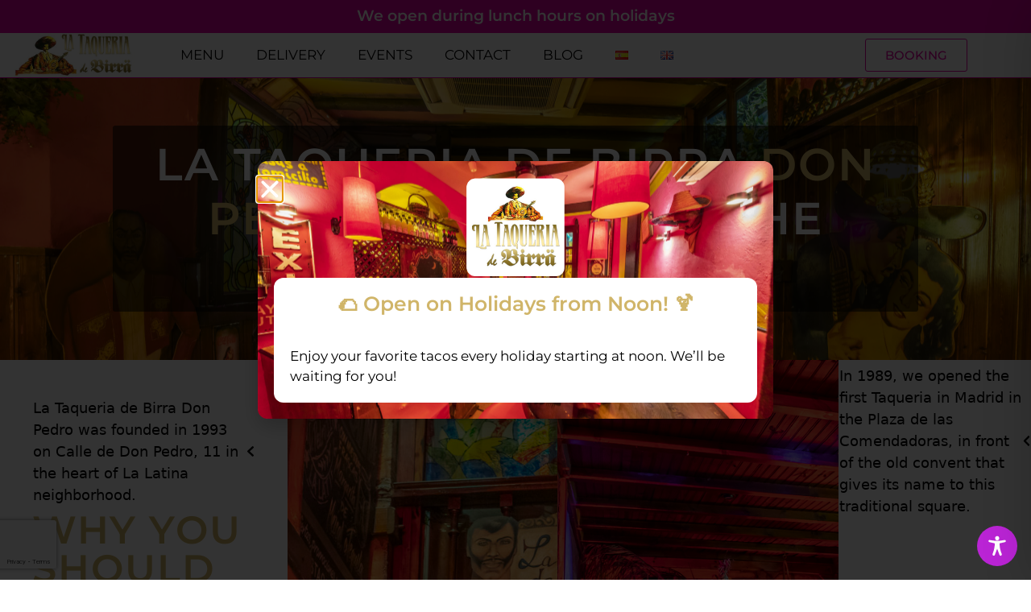

--- FILE ---
content_type: text/html; charset=UTF-8
request_url: https://www.covermanager.com/reservation/gtmcrossdomain/restaruante-lataqueria-birra1
body_size: 766
content:
setTimeout(
        function () {
            if (typeof ga === "undefined") {
                // Not Google Analytics
            } else {
                ga(function (tracker) {
                    // Gets the client ID of the default tracker.
                    var clientId = ga.getAll()[0].get('clientId');
                    // Gets a reference to the window object of the destionation iframe.
                    var frameWindow = document.getElementById('restaruante-lataqueria-birra1').contentWindow;
                    // Sends the client ID to the window inside the destination frame.
                    frameWindow.postMessage({type:'GA',clientId:clientId}, '*');
                });
            }
        }, 5000);
window.addEventListener('message', function(event) {
	if(event.data.type == 'event'){
		gtag('event', event.data.eventAction, event.data.parameters);
	}
});

--- FILE ---
content_type: text/html; charset=UTF-8
request_url: https://www.covermanager.com/reservation/module_restaurant/restaruante-lataqueria-birra1/english
body_size: 114579
content:

<!DOCTYPE HTML>
<html translate="no">
	<head>
		<meta name="viewport" content="width=device-width, initial-scale=1.0, maximum-scale=1.0">
                    <!-- Google Tag Manager -->
            <script>(function(w,d,s,l,i){w[l]=w[l]||[];w[l].push({'gtm.start':
                        new Date().getTime(),event:'gtm.js'});var f=d.getElementsByTagName(s)[0],
                    j=d.createElement(s),dl=l!='dataLayer'?'&l='+l:'';j.async=true;j.src=
                    'https://www.googletagmanager.com/gtm.js?id='+i+dl;f.parentNode.insertBefore(j,f);
                })(window,document,'script','dataLayer', 'GTM-K5XWTD7');</script>
            <!-- End Google Tag Manager -->
			<!-- Google Analytics clientId for Google Tag Manager -->
			<script>
				var clientId;
				window.addEventListener('message', function(event) {
					if(event.data.type == 'GA'){
						clientId = event.data.clientId;
						console.log('ClientId crossdomains:'+clientId);
					}
				});
			</script>
			<!-- End Google Analytics clientId -->
                                                                            <script>
                                var pixel_facebook_active = false;
                            </script>
                                <meta charset="utf-8"><script type="text/javascript">(window.NREUM||(NREUM={})).init={privacy:{cookies_enabled:true},ajax:{deny_list:["bam.nr-data.net"]},feature_flags:["soft_nav"],distributed_tracing:{enabled:true}};(window.NREUM||(NREUM={})).loader_config={agentID:"594496024",accountID:"2114388",trustKey:"2114388",xpid:"VgcGVVVbABAFXFVQBgEEUlU=",licenseKey:"c55b4e89ce",applicationID:"584210341",browserID:"594496024"};;/*! For license information please see nr-loader-spa-1.307.0.min.js.LICENSE.txt */
(()=>{var e,t,r={384:(e,t,r)=>{"use strict";r.d(t,{NT:()=>a,US:()=>u,Zm:()=>o,bQ:()=>d,dV:()=>c,pV:()=>l});var n=r(6154),i=r(1863),s=r(1910);const a={beacon:"bam.nr-data.net",errorBeacon:"bam.nr-data.net"};function o(){return n.gm.NREUM||(n.gm.NREUM={}),void 0===n.gm.newrelic&&(n.gm.newrelic=n.gm.NREUM),n.gm.NREUM}function c(){let e=o();return e.o||(e.o={ST:n.gm.setTimeout,SI:n.gm.setImmediate||n.gm.setInterval,CT:n.gm.clearTimeout,XHR:n.gm.XMLHttpRequest,REQ:n.gm.Request,EV:n.gm.Event,PR:n.gm.Promise,MO:n.gm.MutationObserver,FETCH:n.gm.fetch,WS:n.gm.WebSocket},(0,s.i)(...Object.values(e.o))),e}function d(e,t){let r=o();r.initializedAgents??={},t.initializedAt={ms:(0,i.t)(),date:new Date},r.initializedAgents[e]=t}function u(e,t){o()[e]=t}function l(){return function(){let e=o();const t=e.info||{};e.info={beacon:a.beacon,errorBeacon:a.errorBeacon,...t}}(),function(){let e=o();const t=e.init||{};e.init={...t}}(),c(),function(){let e=o();const t=e.loader_config||{};e.loader_config={...t}}(),o()}},782:(e,t,r)=>{"use strict";r.d(t,{T:()=>n});const n=r(860).K7.pageViewTiming},860:(e,t,r)=>{"use strict";r.d(t,{$J:()=>u,K7:()=>c,P3:()=>d,XX:()=>i,Yy:()=>o,df:()=>s,qY:()=>n,v4:()=>a});const n="events",i="jserrors",s="browser/blobs",a="rum",o="browser/logs",c={ajax:"ajax",genericEvents:"generic_events",jserrors:i,logging:"logging",metrics:"metrics",pageAction:"page_action",pageViewEvent:"page_view_event",pageViewTiming:"page_view_timing",sessionReplay:"session_replay",sessionTrace:"session_trace",softNav:"soft_navigations",spa:"spa"},d={[c.pageViewEvent]:1,[c.pageViewTiming]:2,[c.metrics]:3,[c.jserrors]:4,[c.spa]:5,[c.ajax]:6,[c.sessionTrace]:7,[c.softNav]:8,[c.sessionReplay]:9,[c.logging]:10,[c.genericEvents]:11},u={[c.pageViewEvent]:a,[c.pageViewTiming]:n,[c.ajax]:n,[c.spa]:n,[c.softNav]:n,[c.metrics]:i,[c.jserrors]:i,[c.sessionTrace]:s,[c.sessionReplay]:s,[c.logging]:o,[c.genericEvents]:"ins"}},944:(e,t,r)=>{"use strict";r.d(t,{R:()=>i});var n=r(3241);function i(e,t){"function"==typeof console.debug&&(console.debug("New Relic Warning: https://github.com/newrelic/newrelic-browser-agent/blob/main/docs/warning-codes.md#".concat(e),t),(0,n.W)({agentIdentifier:null,drained:null,type:"data",name:"warn",feature:"warn",data:{code:e,secondary:t}}))}},993:(e,t,r)=>{"use strict";r.d(t,{A$:()=>s,ET:()=>a,TZ:()=>o,p_:()=>i});var n=r(860);const i={ERROR:"ERROR",WARN:"WARN",INFO:"INFO",DEBUG:"DEBUG",TRACE:"TRACE"},s={OFF:0,ERROR:1,WARN:2,INFO:3,DEBUG:4,TRACE:5},a="log",o=n.K7.logging},1687:(e,t,r)=>{"use strict";r.d(t,{Ak:()=>d,Ze:()=>h,x3:()=>u});var n=r(3241),i=r(7836),s=r(3606),a=r(860),o=r(2646);const c={};function d(e,t){const r={staged:!1,priority:a.P3[t]||0};l(e),c[e].get(t)||c[e].set(t,r)}function u(e,t){e&&c[e]&&(c[e].get(t)&&c[e].delete(t),p(e,t,!1),c[e].size&&f(e))}function l(e){if(!e)throw new Error("agentIdentifier required");c[e]||(c[e]=new Map)}function h(e="",t="feature",r=!1){if(l(e),!e||!c[e].get(t)||r)return p(e,t);c[e].get(t).staged=!0,f(e)}function f(e){const t=Array.from(c[e]);t.every(([e,t])=>t.staged)&&(t.sort((e,t)=>e[1].priority-t[1].priority),t.forEach(([t])=>{c[e].delete(t),p(e,t)}))}function p(e,t,r=!0){const a=e?i.ee.get(e):i.ee,c=s.i.handlers;if(!a.aborted&&a.backlog&&c){if((0,n.W)({agentIdentifier:e,type:"lifecycle",name:"drain",feature:t}),r){const e=a.backlog[t],r=c[t];if(r){for(let t=0;e&&t<e.length;++t)g(e[t],r);Object.entries(r).forEach(([e,t])=>{Object.values(t||{}).forEach(t=>{t[0]?.on&&t[0]?.context()instanceof o.y&&t[0].on(e,t[1])})})}}a.isolatedBacklog||delete c[t],a.backlog[t]=null,a.emit("drain-"+t,[])}}function g(e,t){var r=e[1];Object.values(t[r]||{}).forEach(t=>{var r=e[0];if(t[0]===r){var n=t[1],i=e[3],s=e[2];n.apply(i,s)}})}},1738:(e,t,r)=>{"use strict";r.d(t,{U:()=>f,Y:()=>h});var n=r(3241),i=r(9908),s=r(1863),a=r(944),o=r(5701),c=r(3969),d=r(8362),u=r(860),l=r(4261);function h(e,t,r,s){const h=s||r;!h||h[e]&&h[e]!==d.d.prototype[e]||(h[e]=function(){(0,i.p)(c.xV,["API/"+e+"/called"],void 0,u.K7.metrics,r.ee),(0,n.W)({agentIdentifier:r.agentIdentifier,drained:!!o.B?.[r.agentIdentifier],type:"data",name:"api",feature:l.Pl+e,data:{}});try{return t.apply(this,arguments)}catch(e){(0,a.R)(23,e)}})}function f(e,t,r,n,a){const o=e.info;null===r?delete o.jsAttributes[t]:o.jsAttributes[t]=r,(a||null===r)&&(0,i.p)(l.Pl+n,[(0,s.t)(),t,r],void 0,"session",e.ee)}},1741:(e,t,r)=>{"use strict";r.d(t,{W:()=>s});var n=r(944),i=r(4261);class s{#e(e,...t){if(this[e]!==s.prototype[e])return this[e](...t);(0,n.R)(35,e)}addPageAction(e,t){return this.#e(i.hG,e,t)}register(e){return this.#e(i.eY,e)}recordCustomEvent(e,t){return this.#e(i.fF,e,t)}setPageViewName(e,t){return this.#e(i.Fw,e,t)}setCustomAttribute(e,t,r){return this.#e(i.cD,e,t,r)}noticeError(e,t){return this.#e(i.o5,e,t)}setUserId(e,t=!1){return this.#e(i.Dl,e,t)}setApplicationVersion(e){return this.#e(i.nb,e)}setErrorHandler(e){return this.#e(i.bt,e)}addRelease(e,t){return this.#e(i.k6,e,t)}log(e,t){return this.#e(i.$9,e,t)}start(){return this.#e(i.d3)}finished(e){return this.#e(i.BL,e)}recordReplay(){return this.#e(i.CH)}pauseReplay(){return this.#e(i.Tb)}addToTrace(e){return this.#e(i.U2,e)}setCurrentRouteName(e){return this.#e(i.PA,e)}interaction(e){return this.#e(i.dT,e)}wrapLogger(e,t,r){return this.#e(i.Wb,e,t,r)}measure(e,t){return this.#e(i.V1,e,t)}consent(e){return this.#e(i.Pv,e)}}},1863:(e,t,r)=>{"use strict";function n(){return Math.floor(performance.now())}r.d(t,{t:()=>n})},1910:(e,t,r)=>{"use strict";r.d(t,{i:()=>s});var n=r(944);const i=new Map;function s(...e){return e.every(e=>{if(i.has(e))return i.get(e);const t="function"==typeof e?e.toString():"",r=t.includes("[native code]"),s=t.includes("nrWrapper");return r||s||(0,n.R)(64,e?.name||t),i.set(e,r),r})}},2555:(e,t,r)=>{"use strict";r.d(t,{D:()=>o,f:()=>a});var n=r(384),i=r(8122);const s={beacon:n.NT.beacon,errorBeacon:n.NT.errorBeacon,licenseKey:void 0,applicationID:void 0,sa:void 0,queueTime:void 0,applicationTime:void 0,ttGuid:void 0,user:void 0,account:void 0,product:void 0,extra:void 0,jsAttributes:{},userAttributes:void 0,atts:void 0,transactionName:void 0,tNamePlain:void 0};function a(e){try{return!!e.licenseKey&&!!e.errorBeacon&&!!e.applicationID}catch(e){return!1}}const o=e=>(0,i.a)(e,s)},2614:(e,t,r)=>{"use strict";r.d(t,{BB:()=>a,H3:()=>n,g:()=>d,iL:()=>c,tS:()=>o,uh:()=>i,wk:()=>s});const n="NRBA",i="SESSION",s=144e5,a=18e5,o={STARTED:"session-started",PAUSE:"session-pause",RESET:"session-reset",RESUME:"session-resume",UPDATE:"session-update"},c={SAME_TAB:"same-tab",CROSS_TAB:"cross-tab"},d={OFF:0,FULL:1,ERROR:2}},2646:(e,t,r)=>{"use strict";r.d(t,{y:()=>n});class n{constructor(e){this.contextId=e}}},2843:(e,t,r)=>{"use strict";r.d(t,{G:()=>s,u:()=>i});var n=r(3878);function i(e,t=!1,r,i){(0,n.DD)("visibilitychange",function(){if(t)return void("hidden"===document.visibilityState&&e());e(document.visibilityState)},r,i)}function s(e,t,r){(0,n.sp)("pagehide",e,t,r)}},3241:(e,t,r)=>{"use strict";r.d(t,{W:()=>s});var n=r(6154);const i="newrelic";function s(e={}){try{n.gm.dispatchEvent(new CustomEvent(i,{detail:e}))}catch(e){}}},3304:(e,t,r)=>{"use strict";r.d(t,{A:()=>s});var n=r(7836);const i=()=>{const e=new WeakSet;return(t,r)=>{if("object"==typeof r&&null!==r){if(e.has(r))return;e.add(r)}return r}};function s(e){try{return JSON.stringify(e,i())??""}catch(e){try{n.ee.emit("internal-error",[e])}catch(e){}return""}}},3333:(e,t,r)=>{"use strict";r.d(t,{$v:()=>u,TZ:()=>n,Xh:()=>c,Zp:()=>i,kd:()=>d,mq:()=>o,nf:()=>a,qN:()=>s});const n=r(860).K7.genericEvents,i=["auxclick","click","copy","keydown","paste","scrollend"],s=["focus","blur"],a=4,o=1e3,c=2e3,d=["PageAction","UserAction","BrowserPerformance"],u={RESOURCES:"experimental.resources",REGISTER:"register"}},3434:(e,t,r)=>{"use strict";r.d(t,{Jt:()=>s,YM:()=>d});var n=r(7836),i=r(5607);const s="nr@original:".concat(i.W),a=50;var o=Object.prototype.hasOwnProperty,c=!1;function d(e,t){return e||(e=n.ee),r.inPlace=function(e,t,n,i,s){n||(n="");const a="-"===n.charAt(0);for(let o=0;o<t.length;o++){const c=t[o],d=e[c];l(d)||(e[c]=r(d,a?c+n:n,i,c,s))}},r.flag=s,r;function r(t,r,n,c,d){return l(t)?t:(r||(r=""),nrWrapper[s]=t,function(e,t,r){if(Object.defineProperty&&Object.keys)try{return Object.keys(e).forEach(function(r){Object.defineProperty(t,r,{get:function(){return e[r]},set:function(t){return e[r]=t,t}})}),t}catch(e){u([e],r)}for(var n in e)o.call(e,n)&&(t[n]=e[n])}(t,nrWrapper,e),nrWrapper);function nrWrapper(){var s,o,l,h;let f;try{o=this,s=[...arguments],l="function"==typeof n?n(s,o):n||{}}catch(t){u([t,"",[s,o,c],l],e)}i(r+"start",[s,o,c],l,d);const p=performance.now();let g;try{return h=t.apply(o,s),g=performance.now(),h}catch(e){throw g=performance.now(),i(r+"err",[s,o,e],l,d),f=e,f}finally{const e=g-p,t={start:p,end:g,duration:e,isLongTask:e>=a,methodName:c,thrownError:f};t.isLongTask&&i("long-task",[t,o],l,d),i(r+"end",[s,o,h],l,d)}}}function i(r,n,i,s){if(!c||t){var a=c;c=!0;try{e.emit(r,n,i,t,s)}catch(t){u([t,r,n,i],e)}c=a}}}function u(e,t){t||(t=n.ee);try{t.emit("internal-error",e)}catch(e){}}function l(e){return!(e&&"function"==typeof e&&e.apply&&!e[s])}},3606:(e,t,r)=>{"use strict";r.d(t,{i:()=>s});var n=r(9908);s.on=a;var i=s.handlers={};function s(e,t,r,s){a(s||n.d,i,e,t,r)}function a(e,t,r,i,s){s||(s="feature"),e||(e=n.d);var a=t[s]=t[s]||{};(a[r]=a[r]||[]).push([e,i])}},3738:(e,t,r)=>{"use strict";r.d(t,{He:()=>i,Kp:()=>o,Lc:()=>d,Rz:()=>u,TZ:()=>n,bD:()=>s,d3:()=>a,jx:()=>l,sl:()=>h,uP:()=>c});const n=r(860).K7.sessionTrace,i="bstResource",s="resource",a="-start",o="-end",c="fn"+a,d="fn"+o,u="pushState",l=1e3,h=3e4},3785:(e,t,r)=>{"use strict";r.d(t,{R:()=>c,b:()=>d});var n=r(9908),i=r(1863),s=r(860),a=r(3969),o=r(993);function c(e,t,r={},c=o.p_.INFO,d=!0,u,l=(0,i.t)()){(0,n.p)(a.xV,["API/logging/".concat(c.toLowerCase(),"/called")],void 0,s.K7.metrics,e),(0,n.p)(o.ET,[l,t,r,c,d,u],void 0,s.K7.logging,e)}function d(e){return"string"==typeof e&&Object.values(o.p_).some(t=>t===e.toUpperCase().trim())}},3878:(e,t,r)=>{"use strict";function n(e,t){return{capture:e,passive:!1,signal:t}}function i(e,t,r=!1,i){window.addEventListener(e,t,n(r,i))}function s(e,t,r=!1,i){document.addEventListener(e,t,n(r,i))}r.d(t,{DD:()=>s,jT:()=>n,sp:()=>i})},3962:(e,t,r)=>{"use strict";r.d(t,{AM:()=>a,O2:()=>l,OV:()=>s,Qu:()=>h,TZ:()=>c,ih:()=>f,pP:()=>o,t1:()=>u,tC:()=>i,wD:()=>d});var n=r(860);const i=["click","keydown","submit"],s="popstate",a="api",o="initialPageLoad",c=n.K7.softNav,d=5e3,u=500,l={INITIAL_PAGE_LOAD:"",ROUTE_CHANGE:1,UNSPECIFIED:2},h={INTERACTION:1,AJAX:2,CUSTOM_END:3,CUSTOM_TRACER:4},f={IP:"in progress",PF:"pending finish",FIN:"finished",CAN:"cancelled"}},3969:(e,t,r)=>{"use strict";r.d(t,{TZ:()=>n,XG:()=>o,rs:()=>i,xV:()=>a,z_:()=>s});const n=r(860).K7.metrics,i="sm",s="cm",a="storeSupportabilityMetrics",o="storeEventMetrics"},4234:(e,t,r)=>{"use strict";r.d(t,{W:()=>s});var n=r(7836),i=r(1687);class s{constructor(e,t){this.agentIdentifier=e,this.ee=n.ee.get(e),this.featureName=t,this.blocked=!1}deregisterDrain(){(0,i.x3)(this.agentIdentifier,this.featureName)}}},4261:(e,t,r)=>{"use strict";r.d(t,{$9:()=>u,BL:()=>c,CH:()=>p,Dl:()=>R,Fw:()=>w,PA:()=>v,Pl:()=>n,Pv:()=>A,Tb:()=>h,U2:()=>a,V1:()=>E,Wb:()=>T,bt:()=>y,cD:()=>b,d3:()=>x,dT:()=>d,eY:()=>g,fF:()=>f,hG:()=>s,hw:()=>i,k6:()=>o,nb:()=>m,o5:()=>l});const n="api-",i=n+"ixn-",s="addPageAction",a="addToTrace",o="addRelease",c="finished",d="interaction",u="log",l="noticeError",h="pauseReplay",f="recordCustomEvent",p="recordReplay",g="register",m="setApplicationVersion",v="setCurrentRouteName",b="setCustomAttribute",y="setErrorHandler",w="setPageViewName",R="setUserId",x="start",T="wrapLogger",E="measure",A="consent"},4387:(e,t,r)=>{"use strict";function n(e={}){return!(!e.id||!e.name)}function i(e){return"string"==typeof e&&e.trim().length<501||"number"==typeof e}function s(e,t){if(2!==t?.harvestEndpointVersion)return{};const r=t.agentRef.runtime.appMetadata.agents[0].entityGuid;return n(e)?{"source.id":e.id,"source.name":e.name,"source.type":e.type,"parent.id":e.parent?.id||r}:{"entity.guid":r,appId:t.agentRef.info.applicationID}}r.d(t,{Ux:()=>s,c7:()=>n,yo:()=>i})},5205:(e,t,r)=>{"use strict";r.d(t,{j:()=>S});var n=r(384),i=r(1741);var s=r(2555),a=r(3333);const o=e=>{if(!e||"string"!=typeof e)return!1;try{document.createDocumentFragment().querySelector(e)}catch{return!1}return!0};var c=r(2614),d=r(944),u=r(8122);const l="[data-nr-mask]",h=e=>(0,u.a)(e,(()=>{const e={feature_flags:[],experimental:{allow_registered_children:!1,resources:!1},mask_selector:"*",block_selector:"[data-nr-block]",mask_input_options:{color:!1,date:!1,"datetime-local":!1,email:!1,month:!1,number:!1,range:!1,search:!1,tel:!1,text:!1,time:!1,url:!1,week:!1,textarea:!1,select:!1,password:!0}};return{ajax:{deny_list:void 0,block_internal:!0,enabled:!0,autoStart:!0},api:{get allow_registered_children(){return e.feature_flags.includes(a.$v.REGISTER)||e.experimental.allow_registered_children},set allow_registered_children(t){e.experimental.allow_registered_children=t},duplicate_registered_data:!1},browser_consent_mode:{enabled:!1},distributed_tracing:{enabled:void 0,exclude_newrelic_header:void 0,cors_use_newrelic_header:void 0,cors_use_tracecontext_headers:void 0,allowed_origins:void 0},get feature_flags(){return e.feature_flags},set feature_flags(t){e.feature_flags=t},generic_events:{enabled:!0,autoStart:!0},harvest:{interval:30},jserrors:{enabled:!0,autoStart:!0},logging:{enabled:!0,autoStart:!0},metrics:{enabled:!0,autoStart:!0},obfuscate:void 0,page_action:{enabled:!0},page_view_event:{enabled:!0,autoStart:!0},page_view_timing:{enabled:!0,autoStart:!0},performance:{capture_marks:!1,capture_measures:!1,capture_detail:!0,resources:{get enabled(){return e.feature_flags.includes(a.$v.RESOURCES)||e.experimental.resources},set enabled(t){e.experimental.resources=t},asset_types:[],first_party_domains:[],ignore_newrelic:!0}},privacy:{cookies_enabled:!0},proxy:{assets:void 0,beacon:void 0},session:{expiresMs:c.wk,inactiveMs:c.BB},session_replay:{autoStart:!0,enabled:!1,preload:!1,sampling_rate:10,error_sampling_rate:100,collect_fonts:!1,inline_images:!1,fix_stylesheets:!0,mask_all_inputs:!0,get mask_text_selector(){return e.mask_selector},set mask_text_selector(t){o(t)?e.mask_selector="".concat(t,",").concat(l):""===t||null===t?e.mask_selector=l:(0,d.R)(5,t)},get block_class(){return"nr-block"},get ignore_class(){return"nr-ignore"},get mask_text_class(){return"nr-mask"},get block_selector(){return e.block_selector},set block_selector(t){o(t)?e.block_selector+=",".concat(t):""!==t&&(0,d.R)(6,t)},get mask_input_options(){return e.mask_input_options},set mask_input_options(t){t&&"object"==typeof t?e.mask_input_options={...t,password:!0}:(0,d.R)(7,t)}},session_trace:{enabled:!0,autoStart:!0},soft_navigations:{enabled:!0,autoStart:!0},spa:{enabled:!0,autoStart:!0},ssl:void 0,user_actions:{enabled:!0,elementAttributes:["id","className","tagName","type"]}}})());var f=r(6154),p=r(9324);let g=0;const m={buildEnv:p.F3,distMethod:p.Xs,version:p.xv,originTime:f.WN},v={consented:!1},b={appMetadata:{},get consented(){return this.session?.state?.consent||v.consented},set consented(e){v.consented=e},customTransaction:void 0,denyList:void 0,disabled:!1,harvester:void 0,isolatedBacklog:!1,isRecording:!1,loaderType:void 0,maxBytes:3e4,obfuscator:void 0,onerror:void 0,ptid:void 0,releaseIds:{},session:void 0,timeKeeper:void 0,registeredEntities:[],jsAttributesMetadata:{bytes:0},get harvestCount(){return++g}},y=e=>{const t=(0,u.a)(e,b),r=Object.keys(m).reduce((e,t)=>(e[t]={value:m[t],writable:!1,configurable:!0,enumerable:!0},e),{});return Object.defineProperties(t,r)};var w=r(5701);const R=e=>{const t=e.startsWith("http");e+="/",r.p=t?e:"https://"+e};var x=r(7836),T=r(3241);const E={accountID:void 0,trustKey:void 0,agentID:void 0,licenseKey:void 0,applicationID:void 0,xpid:void 0},A=e=>(0,u.a)(e,E),_=new Set;function S(e,t={},r,a){let{init:o,info:c,loader_config:d,runtime:u={},exposed:l=!0}=t;if(!c){const e=(0,n.pV)();o=e.init,c=e.info,d=e.loader_config}e.init=h(o||{}),e.loader_config=A(d||{}),c.jsAttributes??={},f.bv&&(c.jsAttributes.isWorker=!0),e.info=(0,s.D)(c);const p=e.init,g=[c.beacon,c.errorBeacon];_.has(e.agentIdentifier)||(p.proxy.assets&&(R(p.proxy.assets),g.push(p.proxy.assets)),p.proxy.beacon&&g.push(p.proxy.beacon),e.beacons=[...g],function(e){const t=(0,n.pV)();Object.getOwnPropertyNames(i.W.prototype).forEach(r=>{const n=i.W.prototype[r];if("function"!=typeof n||"constructor"===n)return;let s=t[r];e[r]&&!1!==e.exposed&&"micro-agent"!==e.runtime?.loaderType&&(t[r]=(...t)=>{const n=e[r](...t);return s?s(...t):n})})}(e),(0,n.US)("activatedFeatures",w.B)),u.denyList=[...p.ajax.deny_list||[],...p.ajax.block_internal?g:[]],u.ptid=e.agentIdentifier,u.loaderType=r,e.runtime=y(u),_.has(e.agentIdentifier)||(e.ee=x.ee.get(e.agentIdentifier),e.exposed=l,(0,T.W)({agentIdentifier:e.agentIdentifier,drained:!!w.B?.[e.agentIdentifier],type:"lifecycle",name:"initialize",feature:void 0,data:e.config})),_.add(e.agentIdentifier)}},5270:(e,t,r)=>{"use strict";r.d(t,{Aw:()=>a,SR:()=>s,rF:()=>o});var n=r(384),i=r(7767);function s(e){return!!(0,n.dV)().o.MO&&(0,i.V)(e)&&!0===e?.session_trace.enabled}function a(e){return!0===e?.session_replay.preload&&s(e)}function o(e,t){try{if("string"==typeof t?.type){if("password"===t.type.toLowerCase())return"*".repeat(e?.length||0);if(void 0!==t?.dataset?.nrUnmask||t?.classList?.contains("nr-unmask"))return e}}catch(e){}return"string"==typeof e?e.replace(/[\S]/g,"*"):"*".repeat(e?.length||0)}},5289:(e,t,r)=>{"use strict";r.d(t,{GG:()=>a,Qr:()=>c,sB:()=>o});var n=r(3878),i=r(6389);function s(){return"undefined"==typeof document||"complete"===document.readyState}function a(e,t){if(s())return e();const r=(0,i.J)(e),a=setInterval(()=>{s()&&(clearInterval(a),r())},500);(0,n.sp)("load",r,t)}function o(e){if(s())return e();(0,n.DD)("DOMContentLoaded",e)}function c(e){if(s())return e();(0,n.sp)("popstate",e)}},5607:(e,t,r)=>{"use strict";r.d(t,{W:()=>n});const n=(0,r(9566).bz)()},5701:(e,t,r)=>{"use strict";r.d(t,{B:()=>s,t:()=>a});var n=r(3241);const i=new Set,s={};function a(e,t){const r=t.agentIdentifier;s[r]??={},e&&"object"==typeof e&&(i.has(r)||(t.ee.emit("rumresp",[e]),s[r]=e,i.add(r),(0,n.W)({agentIdentifier:r,loaded:!0,drained:!0,type:"lifecycle",name:"load",feature:void 0,data:e})))}},6154:(e,t,r)=>{"use strict";r.d(t,{OF:()=>d,RI:()=>i,WN:()=>h,bv:()=>s,eN:()=>f,gm:()=>a,lR:()=>l,m:()=>c,mw:()=>o,sb:()=>u});var n=r(1863);const i="undefined"!=typeof window&&!!window.document,s="undefined"!=typeof WorkerGlobalScope&&("undefined"!=typeof self&&self instanceof WorkerGlobalScope&&self.navigator instanceof WorkerNavigator||"undefined"!=typeof globalThis&&globalThis instanceof WorkerGlobalScope&&globalThis.navigator instanceof WorkerNavigator),a=i?window:"undefined"!=typeof WorkerGlobalScope&&("undefined"!=typeof self&&self instanceof WorkerGlobalScope&&self||"undefined"!=typeof globalThis&&globalThis instanceof WorkerGlobalScope&&globalThis),o=Boolean("hidden"===a?.document?.visibilityState),c=""+a?.location,d=/iPad|iPhone|iPod/.test(a.navigator?.userAgent),u=d&&"undefined"==typeof SharedWorker,l=(()=>{const e=a.navigator?.userAgent?.match(/Firefox[/\s](\d+\.\d+)/);return Array.isArray(e)&&e.length>=2?+e[1]:0})(),h=Date.now()-(0,n.t)(),f=()=>"undefined"!=typeof PerformanceNavigationTiming&&a?.performance?.getEntriesByType("navigation")?.[0]?.responseStart},6344:(e,t,r)=>{"use strict";r.d(t,{BB:()=>u,Qb:()=>l,TZ:()=>i,Ug:()=>a,Vh:()=>s,_s:()=>o,bc:()=>d,yP:()=>c});var n=r(2614);const i=r(860).K7.sessionReplay,s="errorDuringReplay",a=.12,o={DomContentLoaded:0,Load:1,FullSnapshot:2,IncrementalSnapshot:3,Meta:4,Custom:5},c={[n.g.ERROR]:15e3,[n.g.FULL]:3e5,[n.g.OFF]:0},d={RESET:{message:"Session was reset",sm:"Reset"},IMPORT:{message:"Recorder failed to import",sm:"Import"},TOO_MANY:{message:"429: Too Many Requests",sm:"Too-Many"},TOO_BIG:{message:"Payload was too large",sm:"Too-Big"},CROSS_TAB:{message:"Session Entity was set to OFF on another tab",sm:"Cross-Tab"},ENTITLEMENTS:{message:"Session Replay is not allowed and will not be started",sm:"Entitlement"}},u=5e3,l={API:"api",RESUME:"resume",SWITCH_TO_FULL:"switchToFull",INITIALIZE:"initialize",PRELOAD:"preload"}},6389:(e,t,r)=>{"use strict";function n(e,t=500,r={}){const n=r?.leading||!1;let i;return(...r)=>{n&&void 0===i&&(e.apply(this,r),i=setTimeout(()=>{i=clearTimeout(i)},t)),n||(clearTimeout(i),i=setTimeout(()=>{e.apply(this,r)},t))}}function i(e){let t=!1;return(...r)=>{t||(t=!0,e.apply(this,r))}}r.d(t,{J:()=>i,s:()=>n})},6630:(e,t,r)=>{"use strict";r.d(t,{T:()=>n});const n=r(860).K7.pageViewEvent},6774:(e,t,r)=>{"use strict";r.d(t,{T:()=>n});const n=r(860).K7.jserrors},7295:(e,t,r)=>{"use strict";r.d(t,{Xv:()=>a,gX:()=>i,iW:()=>s});var n=[];function i(e){if(!e||s(e))return!1;if(0===n.length)return!0;if("*"===n[0].hostname)return!1;for(var t=0;t<n.length;t++){var r=n[t];if(r.hostname.test(e.hostname)&&r.pathname.test(e.pathname))return!1}return!0}function s(e){return void 0===e.hostname}function a(e){if(n=[],e&&e.length)for(var t=0;t<e.length;t++){let r=e[t];if(!r)continue;if("*"===r)return void(n=[{hostname:"*"}]);0===r.indexOf("http://")?r=r.substring(7):0===r.indexOf("https://")&&(r=r.substring(8));const i=r.indexOf("/");let s,a;i>0?(s=r.substring(0,i),a=r.substring(i)):(s=r,a="*");let[c]=s.split(":");n.push({hostname:o(c),pathname:o(a,!0)})}}function o(e,t=!1){const r=e.replace(/[.+?^${}()|[\]\\]/g,e=>"\\"+e).replace(/\*/g,".*?");return new RegExp((t?"^":"")+r+"$")}},7485:(e,t,r)=>{"use strict";r.d(t,{D:()=>i});var n=r(6154);function i(e){if(0===(e||"").indexOf("data:"))return{protocol:"data"};try{const t=new URL(e,location.href),r={port:t.port,hostname:t.hostname,pathname:t.pathname,search:t.search,protocol:t.protocol.slice(0,t.protocol.indexOf(":")),sameOrigin:t.protocol===n.gm?.location?.protocol&&t.host===n.gm?.location?.host};return r.port&&""!==r.port||("http:"===t.protocol&&(r.port="80"),"https:"===t.protocol&&(r.port="443")),r.pathname&&""!==r.pathname?r.pathname.startsWith("/")||(r.pathname="/".concat(r.pathname)):r.pathname="/",r}catch(e){return{}}}},7699:(e,t,r)=>{"use strict";r.d(t,{It:()=>s,KC:()=>o,No:()=>i,qh:()=>a});var n=r(860);const i=16e3,s=1e6,a="SESSION_ERROR",o={[n.K7.logging]:!0,[n.K7.genericEvents]:!1,[n.K7.jserrors]:!1,[n.K7.ajax]:!1}},7767:(e,t,r)=>{"use strict";r.d(t,{V:()=>i});var n=r(6154);const i=e=>n.RI&&!0===e?.privacy.cookies_enabled},7836:(e,t,r)=>{"use strict";r.d(t,{P:()=>o,ee:()=>c});var n=r(384),i=r(8990),s=r(2646),a=r(5607);const o="nr@context:".concat(a.W),c=function e(t,r){var n={},a={},u={},l=!1;try{l=16===r.length&&d.initializedAgents?.[r]?.runtime.isolatedBacklog}catch(e){}var h={on:p,addEventListener:p,removeEventListener:function(e,t){var r=n[e];if(!r)return;for(var i=0;i<r.length;i++)r[i]===t&&r.splice(i,1)},emit:function(e,r,n,i,s){!1!==s&&(s=!0);if(c.aborted&&!i)return;t&&s&&t.emit(e,r,n);var o=f(n);g(e).forEach(e=>{e.apply(o,r)});var d=v()[a[e]];d&&d.push([h,e,r,o]);return o},get:m,listeners:g,context:f,buffer:function(e,t){const r=v();if(t=t||"feature",h.aborted)return;Object.entries(e||{}).forEach(([e,n])=>{a[n]=t,t in r||(r[t]=[])})},abort:function(){h._aborted=!0,Object.keys(h.backlog).forEach(e=>{delete h.backlog[e]})},isBuffering:function(e){return!!v()[a[e]]},debugId:r,backlog:l?{}:t&&"object"==typeof t.backlog?t.backlog:{},isolatedBacklog:l};return Object.defineProperty(h,"aborted",{get:()=>{let e=h._aborted||!1;return e||(t&&(e=t.aborted),e)}}),h;function f(e){return e&&e instanceof s.y?e:e?(0,i.I)(e,o,()=>new s.y(o)):new s.y(o)}function p(e,t){n[e]=g(e).concat(t)}function g(e){return n[e]||[]}function m(t){return u[t]=u[t]||e(h,t)}function v(){return h.backlog}}(void 0,"globalEE"),d=(0,n.Zm)();d.ee||(d.ee=c)},8122:(e,t,r)=>{"use strict";r.d(t,{a:()=>i});var n=r(944);function i(e,t){try{if(!e||"object"!=typeof e)return(0,n.R)(3);if(!t||"object"!=typeof t)return(0,n.R)(4);const r=Object.create(Object.getPrototypeOf(t),Object.getOwnPropertyDescriptors(t)),s=0===Object.keys(r).length?e:r;for(let a in s)if(void 0!==e[a])try{if(null===e[a]){r[a]=null;continue}Array.isArray(e[a])&&Array.isArray(t[a])?r[a]=Array.from(new Set([...e[a],...t[a]])):"object"==typeof e[a]&&"object"==typeof t[a]?r[a]=i(e[a],t[a]):r[a]=e[a]}catch(e){r[a]||(0,n.R)(1,e)}return r}catch(e){(0,n.R)(2,e)}}},8139:(e,t,r)=>{"use strict";r.d(t,{u:()=>h});var n=r(7836),i=r(3434),s=r(8990),a=r(6154);const o={},c=a.gm.XMLHttpRequest,d="addEventListener",u="removeEventListener",l="nr@wrapped:".concat(n.P);function h(e){var t=function(e){return(e||n.ee).get("events")}(e);if(o[t.debugId]++)return t;o[t.debugId]=1;var r=(0,i.YM)(t,!0);function h(e){r.inPlace(e,[d,u],"-",p)}function p(e,t){return e[1]}return"getPrototypeOf"in Object&&(a.RI&&f(document,h),c&&f(c.prototype,h),f(a.gm,h)),t.on(d+"-start",function(e,t){var n=e[1];if(null!==n&&("function"==typeof n||"object"==typeof n)&&"newrelic"!==e[0]){var i=(0,s.I)(n,l,function(){var e={object:function(){if("function"!=typeof n.handleEvent)return;return n.handleEvent.apply(n,arguments)},function:n}[typeof n];return e?r(e,"fn-",null,e.name||"anonymous"):n});this.wrapped=e[1]=i}}),t.on(u+"-start",function(e){e[1]=this.wrapped||e[1]}),t}function f(e,t,...r){let n=e;for(;"object"==typeof n&&!Object.prototype.hasOwnProperty.call(n,d);)n=Object.getPrototypeOf(n);n&&t(n,...r)}},8362:(e,t,r)=>{"use strict";r.d(t,{d:()=>s});var n=r(9566),i=r(1741);class s extends i.W{agentIdentifier=(0,n.LA)(16)}},8374:(e,t,r)=>{r.nc=(()=>{try{return document?.currentScript?.nonce}catch(e){}return""})()},8990:(e,t,r)=>{"use strict";r.d(t,{I:()=>i});var n=Object.prototype.hasOwnProperty;function i(e,t,r){if(n.call(e,t))return e[t];var i=r();if(Object.defineProperty&&Object.keys)try{return Object.defineProperty(e,t,{value:i,writable:!0,enumerable:!1}),i}catch(e){}return e[t]=i,i}},9300:(e,t,r)=>{"use strict";r.d(t,{T:()=>n});const n=r(860).K7.ajax},9324:(e,t,r)=>{"use strict";r.d(t,{AJ:()=>a,F3:()=>i,Xs:()=>s,Yq:()=>o,xv:()=>n});const n="1.307.0",i="PROD",s="CDN",a="@newrelic/rrweb",o="1.0.1"},9566:(e,t,r)=>{"use strict";r.d(t,{LA:()=>o,ZF:()=>c,bz:()=>a,el:()=>d});var n=r(6154);const i="xxxxxxxx-xxxx-4xxx-yxxx-xxxxxxxxxxxx";function s(e,t){return e?15&e[t]:16*Math.random()|0}function a(){const e=n.gm?.crypto||n.gm?.msCrypto;let t,r=0;return e&&e.getRandomValues&&(t=e.getRandomValues(new Uint8Array(30))),i.split("").map(e=>"x"===e?s(t,r++).toString(16):"y"===e?(3&s()|8).toString(16):e).join("")}function o(e){const t=n.gm?.crypto||n.gm?.msCrypto;let r,i=0;t&&t.getRandomValues&&(r=t.getRandomValues(new Uint8Array(e)));const a=[];for(var o=0;o<e;o++)a.push(s(r,i++).toString(16));return a.join("")}function c(){return o(16)}function d(){return o(32)}},9908:(e,t,r)=>{"use strict";r.d(t,{d:()=>n,p:()=>i});var n=r(7836).ee.get("handle");function i(e,t,r,i,s){s?(s.buffer([e],i),s.emit(e,t,r)):(n.buffer([e],i),n.emit(e,t,r))}}},n={};function i(e){var t=n[e];if(void 0!==t)return t.exports;var s=n[e]={exports:{}};return r[e](s,s.exports,i),s.exports}i.m=r,i.d=(e,t)=>{for(var r in t)i.o(t,r)&&!i.o(e,r)&&Object.defineProperty(e,r,{enumerable:!0,get:t[r]})},i.f={},i.e=e=>Promise.all(Object.keys(i.f).reduce((t,r)=>(i.f[r](e,t),t),[])),i.u=e=>({212:"nr-spa-compressor",249:"nr-spa-recorder",478:"nr-spa"}[e]+"-1.307.0.min.js"),i.o=(e,t)=>Object.prototype.hasOwnProperty.call(e,t),e={},t="NRBA-1.307.0.PROD:",i.l=(r,n,s,a)=>{if(e[r])e[r].push(n);else{var o,c;if(void 0!==s)for(var d=document.getElementsByTagName("script"),u=0;u<d.length;u++){var l=d[u];if(l.getAttribute("src")==r||l.getAttribute("data-webpack")==t+s){o=l;break}}if(!o){c=!0;var h={478:"sha512-bFoj7wd1EcCTt0jkKdFkw+gjDdU092aP1BOVh5n0PjhLNtBCSXj4vpjfIJR8zH8Bn6/XPpFl3gSNOuWVJ98iug==",249:"sha512-FRHQNWDGImhEo7a7lqCuCt6xlBgommnGc+JH2/YGJlngDoH+/3jpT/cyFpwi2M5G6srPVN4wLxrVqskf6KB7bg==",212:"sha512-okml4IaluCF10UG6SWzY+cKPgBNvH2+S5f1FxomzQUHf608N0b9dwoBv/ZFAhJhrdxPgTA4AxlBzwGcjMGIlQQ=="};(o=document.createElement("script")).charset="utf-8",i.nc&&o.setAttribute("nonce",i.nc),o.setAttribute("data-webpack",t+s),o.src=r,0!==o.src.indexOf(window.location.origin+"/")&&(o.crossOrigin="anonymous"),h[a]&&(o.integrity=h[a])}e[r]=[n];var f=(t,n)=>{o.onerror=o.onload=null,clearTimeout(p);var i=e[r];if(delete e[r],o.parentNode&&o.parentNode.removeChild(o),i&&i.forEach(e=>e(n)),t)return t(n)},p=setTimeout(f.bind(null,void 0,{type:"timeout",target:o}),12e4);o.onerror=f.bind(null,o.onerror),o.onload=f.bind(null,o.onload),c&&document.head.appendChild(o)}},i.r=e=>{"undefined"!=typeof Symbol&&Symbol.toStringTag&&Object.defineProperty(e,Symbol.toStringTag,{value:"Module"}),Object.defineProperty(e,"__esModule",{value:!0})},i.p="https://js-agent.newrelic.com/",(()=>{var e={38:0,788:0};i.f.j=(t,r)=>{var n=i.o(e,t)?e[t]:void 0;if(0!==n)if(n)r.push(n[2]);else{var s=new Promise((r,i)=>n=e[t]=[r,i]);r.push(n[2]=s);var a=i.p+i.u(t),o=new Error;i.l(a,r=>{if(i.o(e,t)&&(0!==(n=e[t])&&(e[t]=void 0),n)){var s=r&&("load"===r.type?"missing":r.type),a=r&&r.target&&r.target.src;o.message="Loading chunk "+t+" failed: ("+s+": "+a+")",o.name="ChunkLoadError",o.type=s,o.request=a,n[1](o)}},"chunk-"+t,t)}};var t=(t,r)=>{var n,s,[a,o,c]=r,d=0;if(a.some(t=>0!==e[t])){for(n in o)i.o(o,n)&&(i.m[n]=o[n]);if(c)c(i)}for(t&&t(r);d<a.length;d++)s=a[d],i.o(e,s)&&e[s]&&e[s][0](),e[s]=0},r=self["webpackChunk:NRBA-1.307.0.PROD"]=self["webpackChunk:NRBA-1.307.0.PROD"]||[];r.forEach(t.bind(null,0)),r.push=t.bind(null,r.push.bind(r))})(),(()=>{"use strict";i(8374);var e=i(8362),t=i(860);const r=Object.values(t.K7);var n=i(5205);var s=i(9908),a=i(1863),o=i(4261),c=i(1738);var d=i(1687),u=i(4234),l=i(5289),h=i(6154),f=i(944),p=i(5270),g=i(7767),m=i(6389),v=i(7699);class b extends u.W{constructor(e,t){super(e.agentIdentifier,t),this.agentRef=e,this.abortHandler=void 0,this.featAggregate=void 0,this.loadedSuccessfully=void 0,this.onAggregateImported=new Promise(e=>{this.loadedSuccessfully=e}),this.deferred=Promise.resolve(),!1===e.init[this.featureName].autoStart?this.deferred=new Promise((t,r)=>{this.ee.on("manual-start-all",(0,m.J)(()=>{(0,d.Ak)(e.agentIdentifier,this.featureName),t()}))}):(0,d.Ak)(e.agentIdentifier,t)}importAggregator(e,t,r={}){if(this.featAggregate)return;const n=async()=>{let n;await this.deferred;try{if((0,g.V)(e.init)){const{setupAgentSession:t}=await i.e(478).then(i.bind(i,8766));n=t(e)}}catch(e){(0,f.R)(20,e),this.ee.emit("internal-error",[e]),(0,s.p)(v.qh,[e],void 0,this.featureName,this.ee)}try{if(!this.#t(this.featureName,n,e.init))return(0,d.Ze)(this.agentIdentifier,this.featureName),void this.loadedSuccessfully(!1);const{Aggregate:i}=await t();this.featAggregate=new i(e,r),e.runtime.harvester.initializedAggregates.push(this.featAggregate),this.loadedSuccessfully(!0)}catch(e){(0,f.R)(34,e),this.abortHandler?.(),(0,d.Ze)(this.agentIdentifier,this.featureName,!0),this.loadedSuccessfully(!1),this.ee&&this.ee.abort()}};h.RI?(0,l.GG)(()=>n(),!0):n()}#t(e,r,n){if(this.blocked)return!1;switch(e){case t.K7.sessionReplay:return(0,p.SR)(n)&&!!r;case t.K7.sessionTrace:return!!r;default:return!0}}}var y=i(6630),w=i(2614),R=i(3241);class x extends b{static featureName=y.T;constructor(e){var t;super(e,y.T),this.setupInspectionEvents(e.agentIdentifier),t=e,(0,c.Y)(o.Fw,function(e,r){"string"==typeof e&&("/"!==e.charAt(0)&&(e="/"+e),t.runtime.customTransaction=(r||"http://custom.transaction")+e,(0,s.p)(o.Pl+o.Fw,[(0,a.t)()],void 0,void 0,t.ee))},t),this.importAggregator(e,()=>i.e(478).then(i.bind(i,2467)))}setupInspectionEvents(e){const t=(t,r)=>{t&&(0,R.W)({agentIdentifier:e,timeStamp:t.timeStamp,loaded:"complete"===t.target.readyState,type:"window",name:r,data:t.target.location+""})};(0,l.sB)(e=>{t(e,"DOMContentLoaded")}),(0,l.GG)(e=>{t(e,"load")}),(0,l.Qr)(e=>{t(e,"navigate")}),this.ee.on(w.tS.UPDATE,(t,r)=>{(0,R.W)({agentIdentifier:e,type:"lifecycle",name:"session",data:r})})}}var T=i(384);class E extends e.d{constructor(e){var t;(super(),h.gm)?(this.features={},(0,T.bQ)(this.agentIdentifier,this),this.desiredFeatures=new Set(e.features||[]),this.desiredFeatures.add(x),(0,n.j)(this,e,e.loaderType||"agent"),t=this,(0,c.Y)(o.cD,function(e,r,n=!1){if("string"==typeof e){if(["string","number","boolean"].includes(typeof r)||null===r)return(0,c.U)(t,e,r,o.cD,n);(0,f.R)(40,typeof r)}else(0,f.R)(39,typeof e)},t),function(e){(0,c.Y)(o.Dl,function(t,r=!1){if("string"!=typeof t&&null!==t)return void(0,f.R)(41,typeof t);const n=e.info.jsAttributes["enduser.id"];r&&null!=n&&n!==t?(0,s.p)(o.Pl+"setUserIdAndResetSession",[t],void 0,"session",e.ee):(0,c.U)(e,"enduser.id",t,o.Dl,!0)},e)}(this),function(e){(0,c.Y)(o.nb,function(t){if("string"==typeof t||null===t)return(0,c.U)(e,"application.version",t,o.nb,!1);(0,f.R)(42,typeof t)},e)}(this),function(e){(0,c.Y)(o.d3,function(){e.ee.emit("manual-start-all")},e)}(this),function(e){(0,c.Y)(o.Pv,function(t=!0){if("boolean"==typeof t){if((0,s.p)(o.Pl+o.Pv,[t],void 0,"session",e.ee),e.runtime.consented=t,t){const t=e.features.page_view_event;t.onAggregateImported.then(e=>{const r=t.featAggregate;e&&!r.sentRum&&r.sendRum()})}}else(0,f.R)(65,typeof t)},e)}(this),this.run()):(0,f.R)(21)}get config(){return{info:this.info,init:this.init,loader_config:this.loader_config,runtime:this.runtime}}get api(){return this}run(){try{const e=function(e){const t={};return r.forEach(r=>{t[r]=!!e[r]?.enabled}),t}(this.init),n=[...this.desiredFeatures];n.sort((e,r)=>t.P3[e.featureName]-t.P3[r.featureName]),n.forEach(r=>{if(!e[r.featureName]&&r.featureName!==t.K7.pageViewEvent)return;if(r.featureName===t.K7.spa)return void(0,f.R)(67);const n=function(e){switch(e){case t.K7.ajax:return[t.K7.jserrors];case t.K7.sessionTrace:return[t.K7.ajax,t.K7.pageViewEvent];case t.K7.sessionReplay:return[t.K7.sessionTrace];case t.K7.pageViewTiming:return[t.K7.pageViewEvent];default:return[]}}(r.featureName).filter(e=>!(e in this.features));n.length>0&&(0,f.R)(36,{targetFeature:r.featureName,missingDependencies:n}),this.features[r.featureName]=new r(this)})}catch(e){(0,f.R)(22,e);for(const e in this.features)this.features[e].abortHandler?.();const t=(0,T.Zm)();delete t.initializedAgents[this.agentIdentifier]?.features,delete this.sharedAggregator;return t.ee.get(this.agentIdentifier).abort(),!1}}}var A=i(2843),_=i(782);class S extends b{static featureName=_.T;constructor(e){super(e,_.T),h.RI&&((0,A.u)(()=>(0,s.p)("docHidden",[(0,a.t)()],void 0,_.T,this.ee),!0),(0,A.G)(()=>(0,s.p)("winPagehide",[(0,a.t)()],void 0,_.T,this.ee)),this.importAggregator(e,()=>i.e(478).then(i.bind(i,9917))))}}var O=i(3969);class I extends b{static featureName=O.TZ;constructor(e){super(e,O.TZ),h.RI&&document.addEventListener("securitypolicyviolation",e=>{(0,s.p)(O.xV,["Generic/CSPViolation/Detected"],void 0,this.featureName,this.ee)}),this.importAggregator(e,()=>i.e(478).then(i.bind(i,6555)))}}var N=i(6774),P=i(3878),D=i(3304);class k{constructor(e,t,r,n,i){this.name="UncaughtError",this.message="string"==typeof e?e:(0,D.A)(e),this.sourceURL=t,this.line=r,this.column=n,this.__newrelic=i}}function C(e){return M(e)?e:new k(void 0!==e?.message?e.message:e,e?.filename||e?.sourceURL,e?.lineno||e?.line,e?.colno||e?.col,e?.__newrelic,e?.cause)}function j(e){const t="Unhandled Promise Rejection: ";if(!e?.reason)return;if(M(e.reason)){try{e.reason.message.startsWith(t)||(e.reason.message=t+e.reason.message)}catch(e){}return C(e.reason)}const r=C(e.reason);return(r.message||"").startsWith(t)||(r.message=t+r.message),r}function L(e){if(e.error instanceof SyntaxError&&!/:\d+$/.test(e.error.stack?.trim())){const t=new k(e.message,e.filename,e.lineno,e.colno,e.error.__newrelic,e.cause);return t.name=SyntaxError.name,t}return M(e.error)?e.error:C(e)}function M(e){return e instanceof Error&&!!e.stack}function H(e,r,n,i,o=(0,a.t)()){"string"==typeof e&&(e=new Error(e)),(0,s.p)("err",[e,o,!1,r,n.runtime.isRecording,void 0,i],void 0,t.K7.jserrors,n.ee),(0,s.p)("uaErr",[],void 0,t.K7.genericEvents,n.ee)}var B=i(4387),K=i(993),W=i(3785);function U(e,{customAttributes:t={},level:r=K.p_.INFO}={},n,i,s=(0,a.t)()){(0,W.R)(n.ee,e,t,r,!1,i,s)}function F(e,r,n,i,c=(0,a.t)()){(0,s.p)(o.Pl+o.hG,[c,e,r,i],void 0,t.K7.genericEvents,n.ee)}function V(e,r,n,i,c=(0,a.t)()){const{start:d,end:u,customAttributes:l}=r||{},h={customAttributes:l||{}};if("object"!=typeof h.customAttributes||"string"!=typeof e||0===e.length)return void(0,f.R)(57);const p=(e,t)=>null==e?t:"number"==typeof e?e:e instanceof PerformanceMark?e.startTime:Number.NaN;if(h.start=p(d,0),h.end=p(u,c),Number.isNaN(h.start)||Number.isNaN(h.end))(0,f.R)(57);else{if(h.duration=h.end-h.start,!(h.duration<0))return(0,s.p)(o.Pl+o.V1,[h,e,i],void 0,t.K7.genericEvents,n.ee),h;(0,f.R)(58)}}function G(e,r={},n,i,c=(0,a.t)()){(0,s.p)(o.Pl+o.fF,[c,e,r,i],void 0,t.K7.genericEvents,n.ee)}function z(e){(0,c.Y)(o.eY,function(t){return Y(e,t)},e)}function Y(e,r,n){const i={};(0,f.R)(54,"newrelic.register"),r||={},r.type="MFE",r.licenseKey||=e.info.licenseKey,r.blocked=!1,r.parent=n||{};let o=()=>{};const c=e.runtime.registeredEntities,d=c.find(({metadata:{target:{id:e,name:t}}})=>e===r.id);if(d)return d.metadata.target.name!==r.name&&(d.metadata.target.name=r.name),d;const u=e=>{r.blocked=!0,o=e};e.init.api.allow_registered_children||u((0,m.J)(()=>(0,f.R)(55))),(0,B.c7)(r)||u((0,m.J)(()=>(0,f.R)(48,r))),(0,B.yo)(r.id)&&(0,B.yo)(r.name)||u((0,m.J)(()=>(0,f.R)(48,r)));const l={addPageAction:(t,n={})=>g(F,[t,{...i,...n},e],r),log:(t,n={})=>g(U,[t,{...n,customAttributes:{...i,...n.customAttributes||{}}},e],r),measure:(t,n={})=>g(V,[t,{...n,customAttributes:{...i,...n.customAttributes||{}}},e],r),noticeError:(t,n={})=>g(H,[t,{...i,...n},e],r),register:(t={})=>g(Y,[e,t],l.metadata.target),recordCustomEvent:(t,n={})=>g(G,[t,{...i,...n},e],r),setApplicationVersion:e=>p("application.version",e),setCustomAttribute:(e,t)=>p(e,t),setUserId:e=>p("enduser.id",e),metadata:{customAttributes:i,target:r}},h=()=>(r.blocked&&o(),r.blocked);h()||c.push(l);const p=(e,t)=>{h()||(i[e]=t)},g=(r,n,i)=>{if(h())return;const o=(0,a.t)();(0,s.p)(O.xV,["API/register/".concat(r.name,"/called")],void 0,t.K7.metrics,e.ee);try{return e.init.api.duplicate_registered_data&&"register"!==r.name&&r(...n,void 0,o),r(...n,i,o)}catch(e){(0,f.R)(50,e)}};return l}class Z extends b{static featureName=N.T;constructor(e){var t;super(e,N.T),t=e,(0,c.Y)(o.o5,(e,r)=>H(e,r,t),t),function(e){(0,c.Y)(o.bt,function(t){e.runtime.onerror=t},e)}(e),function(e){let t=0;(0,c.Y)(o.k6,function(e,r){++t>10||(this.runtime.releaseIds[e.slice(-200)]=(""+r).slice(-200))},e)}(e),z(e);try{this.removeOnAbort=new AbortController}catch(e){}this.ee.on("internal-error",(t,r)=>{this.abortHandler&&(0,s.p)("ierr",[C(t),(0,a.t)(),!0,{},e.runtime.isRecording,r],void 0,this.featureName,this.ee)}),h.gm.addEventListener("unhandledrejection",t=>{this.abortHandler&&(0,s.p)("err",[j(t),(0,a.t)(),!1,{unhandledPromiseRejection:1},e.runtime.isRecording],void 0,this.featureName,this.ee)},(0,P.jT)(!1,this.removeOnAbort?.signal)),h.gm.addEventListener("error",t=>{this.abortHandler&&(0,s.p)("err",[L(t),(0,a.t)(),!1,{},e.runtime.isRecording],void 0,this.featureName,this.ee)},(0,P.jT)(!1,this.removeOnAbort?.signal)),this.abortHandler=this.#r,this.importAggregator(e,()=>i.e(478).then(i.bind(i,2176)))}#r(){this.removeOnAbort?.abort(),this.abortHandler=void 0}}var q=i(8990);let X=1;function J(e){const t=typeof e;return!e||"object"!==t&&"function"!==t?-1:e===h.gm?0:(0,q.I)(e,"nr@id",function(){return X++})}function Q(e){if("string"==typeof e&&e.length)return e.length;if("object"==typeof e){if("undefined"!=typeof ArrayBuffer&&e instanceof ArrayBuffer&&e.byteLength)return e.byteLength;if("undefined"!=typeof Blob&&e instanceof Blob&&e.size)return e.size;if(!("undefined"!=typeof FormData&&e instanceof FormData))try{return(0,D.A)(e).length}catch(e){return}}}var ee=i(8139),te=i(7836),re=i(3434);const ne={},ie=["open","send"];function se(e){var t=e||te.ee;const r=function(e){return(e||te.ee).get("xhr")}(t);if(void 0===h.gm.XMLHttpRequest)return r;if(ne[r.debugId]++)return r;ne[r.debugId]=1,(0,ee.u)(t);var n=(0,re.YM)(r),i=h.gm.XMLHttpRequest,s=h.gm.MutationObserver,a=h.gm.Promise,o=h.gm.setInterval,c="readystatechange",d=["onload","onerror","onabort","onloadstart","onloadend","onprogress","ontimeout"],u=[],l=h.gm.XMLHttpRequest=function(e){const t=new i(e),s=r.context(t);try{r.emit("new-xhr",[t],s),t.addEventListener(c,(a=s,function(){var e=this;e.readyState>3&&!a.resolved&&(a.resolved=!0,r.emit("xhr-resolved",[],e)),n.inPlace(e,d,"fn-",y)}),(0,P.jT)(!1))}catch(e){(0,f.R)(15,e);try{r.emit("internal-error",[e])}catch(e){}}var a;return t};function p(e,t){n.inPlace(t,["onreadystatechange"],"fn-",y)}if(function(e,t){for(var r in e)t[r]=e[r]}(i,l),l.prototype=i.prototype,n.inPlace(l.prototype,ie,"-xhr-",y),r.on("send-xhr-start",function(e,t){p(e,t),function(e){u.push(e),s&&(g?g.then(b):o?o(b):(m=-m,v.data=m))}(t)}),r.on("open-xhr-start",p),s){var g=a&&a.resolve();if(!o&&!a){var m=1,v=document.createTextNode(m);new s(b).observe(v,{characterData:!0})}}else t.on("fn-end",function(e){e[0]&&e[0].type===c||b()});function b(){for(var e=0;e<u.length;e++)p(0,u[e]);u.length&&(u=[])}function y(e,t){return t}return r}var ae="fetch-",oe=ae+"body-",ce=["arrayBuffer","blob","json","text","formData"],de=h.gm.Request,ue=h.gm.Response,le="prototype";const he={};function fe(e){const t=function(e){return(e||te.ee).get("fetch")}(e);if(!(de&&ue&&h.gm.fetch))return t;if(he[t.debugId]++)return t;function r(e,r,n){var i=e[r];"function"==typeof i&&(e[r]=function(){var e,r=[...arguments],s={};t.emit(n+"before-start",[r],s),s[te.P]&&s[te.P].dt&&(e=s[te.P].dt);var a=i.apply(this,r);return t.emit(n+"start",[r,e],a),a.then(function(e){return t.emit(n+"end",[null,e],a),e},function(e){throw t.emit(n+"end",[e],a),e})})}return he[t.debugId]=1,ce.forEach(e=>{r(de[le],e,oe),r(ue[le],e,oe)}),r(h.gm,"fetch",ae),t.on(ae+"end",function(e,r){var n=this;if(r){var i=r.headers.get("content-length");null!==i&&(n.rxSize=i),t.emit(ae+"done",[null,r],n)}else t.emit(ae+"done",[e],n)}),t}var pe=i(7485),ge=i(9566);class me{constructor(e){this.agentRef=e}generateTracePayload(e){const t=this.agentRef.loader_config;if(!this.shouldGenerateTrace(e)||!t)return null;var r=(t.accountID||"").toString()||null,n=(t.agentID||"").toString()||null,i=(t.trustKey||"").toString()||null;if(!r||!n)return null;var s=(0,ge.ZF)(),a=(0,ge.el)(),o=Date.now(),c={spanId:s,traceId:a,timestamp:o};return(e.sameOrigin||this.isAllowedOrigin(e)&&this.useTraceContextHeadersForCors())&&(c.traceContextParentHeader=this.generateTraceContextParentHeader(s,a),c.traceContextStateHeader=this.generateTraceContextStateHeader(s,o,r,n,i)),(e.sameOrigin&&!this.excludeNewrelicHeader()||!e.sameOrigin&&this.isAllowedOrigin(e)&&this.useNewrelicHeaderForCors())&&(c.newrelicHeader=this.generateTraceHeader(s,a,o,r,n,i)),c}generateTraceContextParentHeader(e,t){return"00-"+t+"-"+e+"-01"}generateTraceContextStateHeader(e,t,r,n,i){return i+"@nr=0-1-"+r+"-"+n+"-"+e+"----"+t}generateTraceHeader(e,t,r,n,i,s){if(!("function"==typeof h.gm?.btoa))return null;var a={v:[0,1],d:{ty:"Browser",ac:n,ap:i,id:e,tr:t,ti:r}};return s&&n!==s&&(a.d.tk=s),btoa((0,D.A)(a))}shouldGenerateTrace(e){return this.agentRef.init?.distributed_tracing?.enabled&&this.isAllowedOrigin(e)}isAllowedOrigin(e){var t=!1;const r=this.agentRef.init?.distributed_tracing;if(e.sameOrigin)t=!0;else if(r?.allowed_origins instanceof Array)for(var n=0;n<r.allowed_origins.length;n++){var i=(0,pe.D)(r.allowed_origins[n]);if(e.hostname===i.hostname&&e.protocol===i.protocol&&e.port===i.port){t=!0;break}}return t}excludeNewrelicHeader(){var e=this.agentRef.init?.distributed_tracing;return!!e&&!!e.exclude_newrelic_header}useNewrelicHeaderForCors(){var e=this.agentRef.init?.distributed_tracing;return!!e&&!1!==e.cors_use_newrelic_header}useTraceContextHeadersForCors(){var e=this.agentRef.init?.distributed_tracing;return!!e&&!!e.cors_use_tracecontext_headers}}var ve=i(9300),be=i(7295);function ye(e){return"string"==typeof e?e:e instanceof(0,T.dV)().o.REQ?e.url:h.gm?.URL&&e instanceof URL?e.href:void 0}var we=["load","error","abort","timeout"],Re=we.length,xe=(0,T.dV)().o.REQ,Te=(0,T.dV)().o.XHR;const Ee="X-NewRelic-App-Data";class Ae extends b{static featureName=ve.T;constructor(e){super(e,ve.T),this.dt=new me(e),this.handler=(e,t,r,n)=>(0,s.p)(e,t,r,n,this.ee);try{const e={xmlhttprequest:"xhr",fetch:"fetch",beacon:"beacon"};h.gm?.performance?.getEntriesByType("resource").forEach(r=>{if(r.initiatorType in e&&0!==r.responseStatus){const n={status:r.responseStatus},i={rxSize:r.transferSize,duration:Math.floor(r.duration),cbTime:0};_e(n,r.name),this.handler("xhr",[n,i,r.startTime,r.responseEnd,e[r.initiatorType]],void 0,t.K7.ajax)}})}catch(e){}fe(this.ee),se(this.ee),function(e,r,n,i){function o(e){var t=this;t.totalCbs=0,t.called=0,t.cbTime=0,t.end=T,t.ended=!1,t.xhrGuids={},t.lastSize=null,t.loadCaptureCalled=!1,t.params=this.params||{},t.metrics=this.metrics||{},t.latestLongtaskEnd=0,e.addEventListener("load",function(r){E(t,e)},(0,P.jT)(!1)),h.lR||e.addEventListener("progress",function(e){t.lastSize=e.loaded},(0,P.jT)(!1))}function c(e){this.params={method:e[0]},_e(this,e[1]),this.metrics={}}function d(t,r){e.loader_config.xpid&&this.sameOrigin&&r.setRequestHeader("X-NewRelic-ID",e.loader_config.xpid);var n=i.generateTracePayload(this.parsedOrigin);if(n){var s=!1;n.newrelicHeader&&(r.setRequestHeader("newrelic",n.newrelicHeader),s=!0),n.traceContextParentHeader&&(r.setRequestHeader("traceparent",n.traceContextParentHeader),n.traceContextStateHeader&&r.setRequestHeader("tracestate",n.traceContextStateHeader),s=!0),s&&(this.dt=n)}}function u(e,t){var n=this.metrics,i=e[0],s=this;if(n&&i){var o=Q(i);o&&(n.txSize=o)}this.startTime=(0,a.t)(),this.body=i,this.listener=function(e){try{"abort"!==e.type||s.loadCaptureCalled||(s.params.aborted=!0),("load"!==e.type||s.called===s.totalCbs&&(s.onloadCalled||"function"!=typeof t.onload)&&"function"==typeof s.end)&&s.end(t)}catch(e){try{r.emit("internal-error",[e])}catch(e){}}};for(var c=0;c<Re;c++)t.addEventListener(we[c],this.listener,(0,P.jT)(!1))}function l(e,t,r){this.cbTime+=e,t?this.onloadCalled=!0:this.called+=1,this.called!==this.totalCbs||!this.onloadCalled&&"function"==typeof r.onload||"function"!=typeof this.end||this.end(r)}function f(e,t){var r=""+J(e)+!!t;this.xhrGuids&&!this.xhrGuids[r]&&(this.xhrGuids[r]=!0,this.totalCbs+=1)}function p(e,t){var r=""+J(e)+!!t;this.xhrGuids&&this.xhrGuids[r]&&(delete this.xhrGuids[r],this.totalCbs-=1)}function g(){this.endTime=(0,a.t)()}function m(e,t){t instanceof Te&&"load"===e[0]&&r.emit("xhr-load-added",[e[1],e[2]],t)}function v(e,t){t instanceof Te&&"load"===e[0]&&r.emit("xhr-load-removed",[e[1],e[2]],t)}function b(e,t,r){t instanceof Te&&("onload"===r&&(this.onload=!0),("load"===(e[0]&&e[0].type)||this.onload)&&(this.xhrCbStart=(0,a.t)()))}function y(e,t){this.xhrCbStart&&r.emit("xhr-cb-time",[(0,a.t)()-this.xhrCbStart,this.onload,t],t)}function w(e){var t,r=e[1]||{};if("string"==typeof e[0]?0===(t=e[0]).length&&h.RI&&(t=""+h.gm.location.href):e[0]&&e[0].url?t=e[0].url:h.gm?.URL&&e[0]&&e[0]instanceof URL?t=e[0].href:"function"==typeof e[0].toString&&(t=e[0].toString()),"string"==typeof t&&0!==t.length){t&&(this.parsedOrigin=(0,pe.D)(t),this.sameOrigin=this.parsedOrigin.sameOrigin);var n=i.generateTracePayload(this.parsedOrigin);if(n&&(n.newrelicHeader||n.traceContextParentHeader))if(e[0]&&e[0].headers)o(e[0].headers,n)&&(this.dt=n);else{var s={};for(var a in r)s[a]=r[a];s.headers=new Headers(r.headers||{}),o(s.headers,n)&&(this.dt=n),e.length>1?e[1]=s:e.push(s)}}function o(e,t){var r=!1;return t.newrelicHeader&&(e.set("newrelic",t.newrelicHeader),r=!0),t.traceContextParentHeader&&(e.set("traceparent",t.traceContextParentHeader),t.traceContextStateHeader&&e.set("tracestate",t.traceContextStateHeader),r=!0),r}}function R(e,t){this.params={},this.metrics={},this.startTime=(0,a.t)(),this.dt=t,e.length>=1&&(this.target=e[0]),e.length>=2&&(this.opts=e[1]);var r=this.opts||{},n=this.target;_e(this,ye(n));var i=(""+(n&&n instanceof xe&&n.method||r.method||"GET")).toUpperCase();this.params.method=i,this.body=r.body,this.txSize=Q(r.body)||0}function x(e,r){if(this.endTime=(0,a.t)(),this.params||(this.params={}),(0,be.iW)(this.params))return;let i;this.params.status=r?r.status:0,"string"==typeof this.rxSize&&this.rxSize.length>0&&(i=+this.rxSize);const s={txSize:this.txSize,rxSize:i,duration:(0,a.t)()-this.startTime};n("xhr",[this.params,s,this.startTime,this.endTime,"fetch"],this,t.K7.ajax)}function T(e){const r=this.params,i=this.metrics;if(!this.ended){this.ended=!0;for(let t=0;t<Re;t++)e.removeEventListener(we[t],this.listener,!1);r.aborted||(0,be.iW)(r)||(i.duration=(0,a.t)()-this.startTime,this.loadCaptureCalled||4!==e.readyState?null==r.status&&(r.status=0):E(this,e),i.cbTime=this.cbTime,n("xhr",[r,i,this.startTime,this.endTime,"xhr"],this,t.K7.ajax))}}function E(e,n){e.params.status=n.status;var i=function(e,t){var r=e.responseType;return"json"===r&&null!==t?t:"arraybuffer"===r||"blob"===r||"json"===r?Q(e.response):"text"===r||""===r||void 0===r?Q(e.responseText):void 0}(n,e.lastSize);if(i&&(e.metrics.rxSize=i),e.sameOrigin&&n.getAllResponseHeaders().indexOf(Ee)>=0){var a=n.getResponseHeader(Ee);a&&((0,s.p)(O.rs,["Ajax/CrossApplicationTracing/Header/Seen"],void 0,t.K7.metrics,r),e.params.cat=a.split(", ").pop())}e.loadCaptureCalled=!0}r.on("new-xhr",o),r.on("open-xhr-start",c),r.on("open-xhr-end",d),r.on("send-xhr-start",u),r.on("xhr-cb-time",l),r.on("xhr-load-added",f),r.on("xhr-load-removed",p),r.on("xhr-resolved",g),r.on("addEventListener-end",m),r.on("removeEventListener-end",v),r.on("fn-end",y),r.on("fetch-before-start",w),r.on("fetch-start",R),r.on("fn-start",b),r.on("fetch-done",x)}(e,this.ee,this.handler,this.dt),this.importAggregator(e,()=>i.e(478).then(i.bind(i,3845)))}}function _e(e,t){var r=(0,pe.D)(t),n=e.params||e;n.hostname=r.hostname,n.port=r.port,n.protocol=r.protocol,n.host=r.hostname+":"+r.port,n.pathname=r.pathname,e.parsedOrigin=r,e.sameOrigin=r.sameOrigin}const Se={},Oe=["pushState","replaceState"];function Ie(e){const t=function(e){return(e||te.ee).get("history")}(e);return!h.RI||Se[t.debugId]++||(Se[t.debugId]=1,(0,re.YM)(t).inPlace(window.history,Oe,"-")),t}var Ne=i(3738);function Pe(e){(0,c.Y)(o.BL,function(r=Date.now()){const n=r-h.WN;n<0&&(0,f.R)(62,r),(0,s.p)(O.XG,[o.BL,{time:n}],void 0,t.K7.metrics,e.ee),e.addToTrace({name:o.BL,start:r,origin:"nr"}),(0,s.p)(o.Pl+o.hG,[n,o.BL],void 0,t.K7.genericEvents,e.ee)},e)}const{He:De,bD:ke,d3:Ce,Kp:je,TZ:Le,Lc:Me,uP:He,Rz:Be}=Ne;class Ke extends b{static featureName=Le;constructor(e){var r;super(e,Le),r=e,(0,c.Y)(o.U2,function(e){if(!(e&&"object"==typeof e&&e.name&&e.start))return;const n={n:e.name,s:e.start-h.WN,e:(e.end||e.start)-h.WN,o:e.origin||"",t:"api"};n.s<0||n.e<0||n.e<n.s?(0,f.R)(61,{start:n.s,end:n.e}):(0,s.p)("bstApi",[n],void 0,t.K7.sessionTrace,r.ee)},r),Pe(e);if(!(0,g.V)(e.init))return void this.deregisterDrain();const n=this.ee;let d;Ie(n),this.eventsEE=(0,ee.u)(n),this.eventsEE.on(He,function(e,t){this.bstStart=(0,a.t)()}),this.eventsEE.on(Me,function(e,r){(0,s.p)("bst",[e[0],r,this.bstStart,(0,a.t)()],void 0,t.K7.sessionTrace,n)}),n.on(Be+Ce,function(e){this.time=(0,a.t)(),this.startPath=location.pathname+location.hash}),n.on(Be+je,function(e){(0,s.p)("bstHist",[location.pathname+location.hash,this.startPath,this.time],void 0,t.K7.sessionTrace,n)});try{d=new PerformanceObserver(e=>{const r=e.getEntries();(0,s.p)(De,[r],void 0,t.K7.sessionTrace,n)}),d.observe({type:ke,buffered:!0})}catch(e){}this.importAggregator(e,()=>i.e(478).then(i.bind(i,6974)),{resourceObserver:d})}}var We=i(6344);class Ue extends b{static featureName=We.TZ;#n;recorder;constructor(e){var r;let n;super(e,We.TZ),r=e,(0,c.Y)(o.CH,function(){(0,s.p)(o.CH,[],void 0,t.K7.sessionReplay,r.ee)},r),function(e){(0,c.Y)(o.Tb,function(){(0,s.p)(o.Tb,[],void 0,t.K7.sessionReplay,e.ee)},e)}(e);try{n=JSON.parse(localStorage.getItem("".concat(w.H3,"_").concat(w.uh)))}catch(e){}(0,p.SR)(e.init)&&this.ee.on(o.CH,()=>this.#i()),this.#s(n)&&this.importRecorder().then(e=>{e.startRecording(We.Qb.PRELOAD,n?.sessionReplayMode)}),this.importAggregator(this.agentRef,()=>i.e(478).then(i.bind(i,6167)),this),this.ee.on("err",e=>{this.blocked||this.agentRef.runtime.isRecording&&(this.errorNoticed=!0,(0,s.p)(We.Vh,[e],void 0,this.featureName,this.ee))})}#s(e){return e&&(e.sessionReplayMode===w.g.FULL||e.sessionReplayMode===w.g.ERROR)||(0,p.Aw)(this.agentRef.init)}importRecorder(){return this.recorder?Promise.resolve(this.recorder):(this.#n??=Promise.all([i.e(478),i.e(249)]).then(i.bind(i,4866)).then(({Recorder:e})=>(this.recorder=new e(this),this.recorder)).catch(e=>{throw this.ee.emit("internal-error",[e]),this.blocked=!0,e}),this.#n)}#i(){this.blocked||(this.featAggregate?this.featAggregate.mode!==w.g.FULL&&this.featAggregate.initializeRecording(w.g.FULL,!0,We.Qb.API):this.importRecorder().then(()=>{this.recorder.startRecording(We.Qb.API,w.g.FULL)}))}}var Fe=i(3962);class Ve extends b{static featureName=Fe.TZ;constructor(e){if(super(e,Fe.TZ),function(e){const r=e.ee.get("tracer");function n(){}(0,c.Y)(o.dT,function(e){return(new n).get("object"==typeof e?e:{})},e);const i=n.prototype={createTracer:function(n,i){var o={},c=this,d="function"==typeof i;return(0,s.p)(O.xV,["API/createTracer/called"],void 0,t.K7.metrics,e.ee),function(){if(r.emit((d?"":"no-")+"fn-start",[(0,a.t)(),c,d],o),d)try{return i.apply(this,arguments)}catch(e){const t="string"==typeof e?new Error(e):e;throw r.emit("fn-err",[arguments,this,t],o),t}finally{r.emit("fn-end",[(0,a.t)()],o)}}}};["actionText","setName","setAttribute","save","ignore","onEnd","getContext","end","get"].forEach(r=>{c.Y.apply(this,[r,function(){return(0,s.p)(o.hw+r,[performance.now(),...arguments],this,t.K7.softNav,e.ee),this},e,i])}),(0,c.Y)(o.PA,function(){(0,s.p)(o.hw+"routeName",[performance.now(),...arguments],void 0,t.K7.softNav,e.ee)},e)}(e),!h.RI||!(0,T.dV)().o.MO)return;const r=Ie(this.ee);try{this.removeOnAbort=new AbortController}catch(e){}Fe.tC.forEach(e=>{(0,P.sp)(e,e=>{l(e)},!0,this.removeOnAbort?.signal)});const n=()=>(0,s.p)("newURL",[(0,a.t)(),""+window.location],void 0,this.featureName,this.ee);r.on("pushState-end",n),r.on("replaceState-end",n),(0,P.sp)(Fe.OV,e=>{l(e),(0,s.p)("newURL",[e.timeStamp,""+window.location],void 0,this.featureName,this.ee)},!0,this.removeOnAbort?.signal);let d=!1;const u=new((0,T.dV)().o.MO)((e,t)=>{d||(d=!0,requestAnimationFrame(()=>{(0,s.p)("newDom",[(0,a.t)()],void 0,this.featureName,this.ee),d=!1}))}),l=(0,m.s)(e=>{"loading"!==document.readyState&&((0,s.p)("newUIEvent",[e],void 0,this.featureName,this.ee),u.observe(document.body,{attributes:!0,childList:!0,subtree:!0,characterData:!0}))},100,{leading:!0});this.abortHandler=function(){this.removeOnAbort?.abort(),u.disconnect(),this.abortHandler=void 0},this.importAggregator(e,()=>i.e(478).then(i.bind(i,4393)),{domObserver:u})}}var Ge=i(3333);const ze={},Ye=new Set;function Ze(e){return"string"==typeof e?{type:"string",size:(new TextEncoder).encode(e).length}:e instanceof ArrayBuffer?{type:"ArrayBuffer",size:e.byteLength}:e instanceof Blob?{type:"Blob",size:e.size}:e instanceof DataView?{type:"DataView",size:e.byteLength}:ArrayBuffer.isView(e)?{type:"TypedArray",size:e.byteLength}:{type:"unknown",size:0}}class qe{constructor(e,t){this.timestamp=(0,a.t)(),this.currentUrl=window.location.href,this.socketId=(0,ge.LA)(8),this.requestedUrl=e,this.requestedProtocols=Array.isArray(t)?t.join(","):t||"",this.openedAt=void 0,this.protocol=void 0,this.extensions=void 0,this.binaryType=void 0,this.messageOrigin=void 0,this.messageCount=void 0,this.messageBytes=void 0,this.messageBytesMin=void 0,this.messageBytesMax=void 0,this.messageTypes=void 0,this.sendCount=void 0,this.sendBytes=void 0,this.sendBytesMin=void 0,this.sendBytesMax=void 0,this.sendTypes=void 0,this.closedAt=void 0,this.closeCode=void 0,this.closeReason=void 0,this.closeWasClean=void 0,this.connectedDuration=void 0,this.hasErrors=void 0}}class Xe extends b{static featureName=Ge.TZ;constructor(e){super(e,Ge.TZ);const r=e.init.feature_flags.includes("websockets"),n=[e.init.page_action.enabled,e.init.performance.capture_marks,e.init.performance.capture_measures,e.init.performance.resources.enabled,e.init.user_actions.enabled,r];var d;let u,l;if(d=e,(0,c.Y)(o.hG,(e,t)=>F(e,t,d),d),function(e){(0,c.Y)(o.fF,(t,r)=>G(t,r,e),e)}(e),Pe(e),z(e),function(e){(0,c.Y)(o.V1,(t,r)=>V(t,r,e),e)}(e),r&&(l=function(e){if(!(0,T.dV)().o.WS)return e;const t=e.get("websockets");if(ze[t.debugId]++)return t;ze[t.debugId]=1,(0,A.G)(()=>{const e=(0,a.t)();Ye.forEach(r=>{r.nrData.closedAt=e,r.nrData.closeCode=1001,r.nrData.closeReason="Page navigating away",r.nrData.closeWasClean=!1,r.nrData.openedAt&&(r.nrData.connectedDuration=e-r.nrData.openedAt),t.emit("ws",[r.nrData],r)})});class r extends WebSocket{static name="WebSocket";static toString(){return"function WebSocket() { [native code] }"}toString(){return"[object WebSocket]"}get[Symbol.toStringTag](){return r.name}#a(e){(e.__newrelic??={}).socketId=this.nrData.socketId,this.nrData.hasErrors??=!0}constructor(...e){super(...e),this.nrData=new qe(e[0],e[1]),this.addEventListener("open",()=>{this.nrData.openedAt=(0,a.t)(),["protocol","extensions","binaryType"].forEach(e=>{this.nrData[e]=this[e]}),Ye.add(this)}),this.addEventListener("message",e=>{const{type:t,size:r}=Ze(e.data);this.nrData.messageOrigin??=e.origin,this.nrData.messageCount=(this.nrData.messageCount??0)+1,this.nrData.messageBytes=(this.nrData.messageBytes??0)+r,this.nrData.messageBytesMin=Math.min(this.nrData.messageBytesMin??1/0,r),this.nrData.messageBytesMax=Math.max(this.nrData.messageBytesMax??0,r),(this.nrData.messageTypes??"").includes(t)||(this.nrData.messageTypes=this.nrData.messageTypes?"".concat(this.nrData.messageTypes,",").concat(t):t)}),this.addEventListener("close",e=>{this.nrData.closedAt=(0,a.t)(),this.nrData.closeCode=e.code,this.nrData.closeReason=e.reason,this.nrData.closeWasClean=e.wasClean,this.nrData.connectedDuration=this.nrData.closedAt-this.nrData.openedAt,Ye.delete(this),t.emit("ws",[this.nrData],this)})}addEventListener(e,t,...r){const n=this,i="function"==typeof t?function(...e){try{return t.apply(this,e)}catch(e){throw n.#a(e),e}}:t?.handleEvent?{handleEvent:function(...e){try{return t.handleEvent.apply(t,e)}catch(e){throw n.#a(e),e}}}:t;return super.addEventListener(e,i,...r)}send(e){if(this.readyState===WebSocket.OPEN){const{type:t,size:r}=Ze(e);this.nrData.sendCount=(this.nrData.sendCount??0)+1,this.nrData.sendBytes=(this.nrData.sendBytes??0)+r,this.nrData.sendBytesMin=Math.min(this.nrData.sendBytesMin??1/0,r),this.nrData.sendBytesMax=Math.max(this.nrData.sendBytesMax??0,r),(this.nrData.sendTypes??"").includes(t)||(this.nrData.sendTypes=this.nrData.sendTypes?"".concat(this.nrData.sendTypes,",").concat(t):t)}try{return super.send(e)}catch(e){throw this.#a(e),e}}close(...e){try{super.close(...e)}catch(e){throw this.#a(e),e}}}return h.gm.WebSocket=r,t}(this.ee)),h.RI){if(fe(this.ee),se(this.ee),u=Ie(this.ee),e.init.user_actions.enabled){function f(t){const r=(0,pe.D)(t);return e.beacons.includes(r.hostname+":"+r.port)}function p(){u.emit("navChange")}Ge.Zp.forEach(e=>(0,P.sp)(e,e=>(0,s.p)("ua",[e],void 0,this.featureName,this.ee),!0)),Ge.qN.forEach(e=>{const t=(0,m.s)(e=>{(0,s.p)("ua",[e],void 0,this.featureName,this.ee)},500,{leading:!0});(0,P.sp)(e,t)}),h.gm.addEventListener("error",()=>{(0,s.p)("uaErr",[],void 0,t.K7.genericEvents,this.ee)},(0,P.jT)(!1,this.removeOnAbort?.signal)),this.ee.on("open-xhr-start",(e,r)=>{f(e[1])||r.addEventListener("readystatechange",()=>{2===r.readyState&&(0,s.p)("uaXhr",[],void 0,t.K7.genericEvents,this.ee)})}),this.ee.on("fetch-start",e=>{e.length>=1&&!f(ye(e[0]))&&(0,s.p)("uaXhr",[],void 0,t.K7.genericEvents,this.ee)}),u.on("pushState-end",p),u.on("replaceState-end",p),window.addEventListener("hashchange",p,(0,P.jT)(!0,this.removeOnAbort?.signal)),window.addEventListener("popstate",p,(0,P.jT)(!0,this.removeOnAbort?.signal))}if(e.init.performance.resources.enabled&&h.gm.PerformanceObserver?.supportedEntryTypes.includes("resource")){new PerformanceObserver(e=>{e.getEntries().forEach(e=>{(0,s.p)("browserPerformance.resource",[e],void 0,this.featureName,this.ee)})}).observe({type:"resource",buffered:!0})}}r&&l.on("ws",e=>{(0,s.p)("ws-complete",[e],void 0,this.featureName,this.ee)});try{this.removeOnAbort=new AbortController}catch(g){}this.abortHandler=()=>{this.removeOnAbort?.abort(),this.abortHandler=void 0},n.some(e=>e)?this.importAggregator(e,()=>i.e(478).then(i.bind(i,8019))):this.deregisterDrain()}}var Je=i(2646);const Qe=new Map;function $e(e,t,r,n,i=!0){if("object"!=typeof t||!t||"string"!=typeof r||!r||"function"!=typeof t[r])return(0,f.R)(29);const s=function(e){return(e||te.ee).get("logger")}(e),a=(0,re.YM)(s),o=new Je.y(te.P);o.level=n.level,o.customAttributes=n.customAttributes,o.autoCaptured=i;const c=t[r]?.[re.Jt]||t[r];return Qe.set(c,o),a.inPlace(t,[r],"wrap-logger-",()=>Qe.get(c)),s}var et=i(1910);class tt extends b{static featureName=K.TZ;constructor(e){var t;super(e,K.TZ),t=e,(0,c.Y)(o.$9,(e,r)=>U(e,r,t),t),function(e){(0,c.Y)(o.Wb,(t,r,{customAttributes:n={},level:i=K.p_.INFO}={})=>{$e(e.ee,t,r,{customAttributes:n,level:i},!1)},e)}(e),z(e);const r=this.ee;["log","error","warn","info","debug","trace"].forEach(e=>{(0,et.i)(h.gm.console[e]),$e(r,h.gm.console,e,{level:"log"===e?"info":e})}),this.ee.on("wrap-logger-end",function([e]){const{level:t,customAttributes:n,autoCaptured:i}=this;(0,W.R)(r,e,n,t,i)}),this.importAggregator(e,()=>i.e(478).then(i.bind(i,5288)))}}new E({features:[Ae,x,S,Ke,Ue,I,Z,Xe,tt,Ve],loaderType:"spa"})})()})();</script>
		<title>
            Reserve module		</title>
		<META NAME="ROBOTS" CONTENT="NOINDEX, NOFOLLOW">
		<link rel="stylesheet" href="/css/bootstrap.min.css">
		<link rel="stylesheet" href="https://ajax.googleapis.com/ajax/libs/jqueryui/1.10.1/themes/base/jquery-ui.css"/>
		<link rel="stylesheet" href="https://cdnjs.cloudflare.com/ajax/libs/bootstrap-select/1.10.0/css/bootstrap-select.min.css"/>
        <link rel="stylesheet" href="/css/bootstrap-timepicker.min.css" />
		<link rel="stylesheet" href="/css/flags/flag-icon.min.css">
		<style>
            .creditcard {
                font-family: 'Helvetica Neue', Helvetica, sans-serif;
                font-size: 19px;
                font-variant: normal;
                padding: 0;
                margin: 0;
                background: transparent;
                display: flex;
                align-items: center;
                width: 100%;
                margin: 20px auto;
            }


            .labelcredit {
                position: relative;
                color: #8798AB;
                display: block;
            }

            .labelcredit > span {
                position: absolute;
                top: 0;
                left: 0;
                width: 100%;
                height: 100%;
                font-weight: 300;
                line-height: 32px;
                color: #8798AB;
                border-bottom: 0px solid #586A82;
                transition: border-bottom-color 200ms ease-in-out;
                cursor: text;
                pointer-events: none;
            }

            .labelcredit > span span {
                position: absolute;
                top: 0;
                left: 0;
                transform-origin: 0% 50%;
                transition: transform 200ms ease-in-out;
                cursor: text;
            }

            .labelcredit .field.is-focused + span span,
            .labelcredit .field:not(.is-empty) + span span {
                transform: scale(0.68) translateY(-36px);
                cursor: default;
            }

            .labelcredit .field.is-focused + span {
                border-bottom-color: #34D08C;
            }

            .field {
                background: transparent;
                font-weight: 300;
                border: 0;
                color: #909090;
                outline: none;
                cursor: text;
                display: block;
                width: 100%;
                line-height: 32px;
                padding-bottom: 3px;
                transition: opacity 200ms ease-in-out;
            }


            .labelcredit::-webkit-input-placeholder { color: #8898AA; }
            .labelcredit::-moz-placeholder { color: #8898AA; }

            /* IE doesn't show placeholders when empty+focused */
            .labelcredit:-ms-input-placeholder { color: #424770; }

            .labelcredit.is-empty:not(.is-focused) {
                opacity: 0;
            }

            .buttoncredit {
                float: left;
                display: block;
                background: #34D08C;
                color: white;
                border-radius: 2px;
                border: 0;
                margin-top: 10px;
                font-size: 19px;
                font-weight: 400;
                width: 100%;
                height: 47px;
                line-height: 45px;
                outline: none;
            }

            .buttoncredit:focus {
                background: #24B47E;
            }

            .buttoncredit:active {
                background: #159570;
            }

            .outcome {
                float: left;
                width: 100%;
                padding-top: 8px;
                min-height: 20px;
                text-align: center;
            }

            .success, .error {
                display: none;
                font-size: 15px;
            }

            .success.visible, .error.visible {
                display: inline;
            }

            .error {
                color: #E4584C;
            }

            .success {
                color: #34D08C;
            }

            .success .token {
                font-weight: 500;
                font-size: 15px;
            }
			.mtotal{
				margin-top: 15px;
				padding-left: 30px;
				padding-right: 30px;
			}
			.np{
				padding: 0px;
			}
            .bottomsearch{
                padding-left: 3px;
                padding-right: 3px;
                padding-bottom: 3px;
                padding-top: 3px;
                margin-top: 2px;
            }

			.mt10{
				margin-top: 10px;
			}
			.mt15{
				margin-top: 15px;
			}
			.mt40{
				margin-top: 40px;
			}
			.mb10{
				margin-bottom: 10px;
			}
			.ui-datepicker-inline {
				margin: auto;
			}
			#btn-validate{
				height: auto;
			}
            #menu_classify{
                height: auto;
            }
            #buttonquestionsreserv{
                height: auto;
            }
            #menu_question{
                height: auto;
            }
			.form-control {
				border-radius: 0;
			}
			select:not([multiple]){
				-webkit-appearance:none;
				-moz-appearance:none;
				background-position:right 50%;
				background-repeat:no-repeat;
				background-image:url([data-uri]);
				padding: .5em;
				padding-right:1.5em;
			}
			.ui-widget-header {
				background: none;
			}
			.ui-corner-all, .ui-corner-bottom, .ui-corner-right, .ui-corner-br {
				border-bottom-right-radius: 0;
			}
			.ui-corner-all, .ui-corner-bottom, .ui-corner-left, .ui-corner-bl {
				border-bottom-left-radius: 0;
			}
			.ui-corner-all, .ui-corner-top, .ui-corner-right, .ui-corner-tr {
				border-top-right-radius: 0;
			}
			.ui-corner-all, .ui-corner-top, .ui-corner-left, .ui-corner-tl {
				border-top-left-radius: 0;
			}
			button.btn.dropdown-toggle.btn-default {
				border-radius: 0;
			}
			.ui-widget-content .ui-state-default{
				background: #FFF;
			}
			.ui-widget-content a.ui-state-default:hover{
				background: #BBB;
			}
			.ui-widget-content .ui-state-active{
				background: #CCC;
			}
			.info_header1 {
				text-align: center;
				font-size: 16px;
				font-weight: bold;
			}
			.info_header2 {
				text-align: center;
				font-size: 16px;
			}
			.ui-state-highlight, .ui-widget-content .ui-state-highlight, .ui-widget-header .ui-state-highlight {
				border: 1px solid #000;
			}
			.ui-state-default, .ui-widget-content .ui-state-default, .ui-widget-header .ui-state-default {
				border: 1px solid #ECECEC;
			}
			#info_end_reserv {
				font-size: 17px;
			}
			#info_end_txt {
				font-size: 16px;
			}
			@media (max-width: 363px) {
				#cvv_modulo {
					margin-top: 20px;
				}
			}
			.power-by {
				color: #868686;
				margin-right: 50px;
			}
			.power-by > a, .power-by > a:focus, .power-by > a:hover, .power-by > a:visited{
				color: #B59E8C;;
			}
			span.product-description {
				display: block;
			}
			.close_date a {
				background-color: #000 !important;
				background-image :none !important;
				color: #555555 !important;
			}
			.complete a {
				background-color: #ecaca1 !important;
				background-image :none !important;
				color: #ffffff !important;
			}
			a.ui-state-active{
				background-color: #CCC !important;
			}

			.reservarButton {
				font-weight: bold;
				border: 1px solid black;
				border-radius: 3px;
			}
			input[type=radio], input[type=checkbox] {
				margin: 4px;
			}
			span.extra_message {
				font-size: 16px;
			}
			.table-striped>tbody>tr>td{
				background-color: #f9f9f9;
			}
			.table-striped>tbody>tr:nth-child(even)>td{
				border-top: 0px;
			}
            #shopping-cart{
                color: black
            }
			.legal_notice {
				font-size: 10px;
			}
			.ui-datepicker-other-month > span.ui-state-default {
				color: transparent;
			}
			.panel {
				background-color: transparent;
			}
            .title_name_of{
                margin: 0 auto 19px;
                font-size: 20px;
                color: #4e4e56;
                text-align: center;
            }
            .boxUser{
                display: table;
                border: 1px solid #c5c5ca;
                padding: 20px;
                width: 100%;
            }
            .infoUser{
                display: table-cell;
                font-size: 14px;
                line-height: 1.5;
                vertical-align: top;
                max-width: 210px;
                overflow: hidden;
            }
            .avatarBox{
                background-color: #f6f7f8;
                background-position: center 18px;
                border-radius: 50%;
                height: 58px;
                width: 58px;
            }
            .mlmr20{
                margin-left: 20px;
                margin-right: 20px;
            }
            .redsys-iframe-content{
                display: flex;
                justify-content: center;
            }
            .paylands-iframe-content{
                display: flex;
                justify-content: center;
            }
            div#interactive-map {
                position: absolute;
                top: 0px;
                left: 0px;
                height: 100%;
                width: 100%;
                z-index: 10;
                display:none;
                background-color: #0009;
            }
            div#interactive-map-content{
                text-align: center;
            }
            div#interactive-map-content > img{
                max-width: 100%;
            }
            
            #payment-request-button {
                margin: 0 auto !important;
            }

            .btn-back-activate {
                font-weight:bold;
                padding:5px;
                margin-top:-20px;
            }

            #footerCoverDiv {
                margin-top: 50px;
                left: -2%;
                width: 100%;
            }
            
            #logoCoverAdd {
                font-size: 12px;
                font-style: normal;
                line-height: 16px;
                letter-spacing: 0em;
                text-align: center;
            }

            #logoCoverAdd a {
                font-weight: bold;
            }

            .adyen.container {
                margin-top: 80px;
                max-width: 768px;
            }

            input.LV_invalid_field {
                border-color: #a94442 !important;
                -webkit-box-shadow: inset 0 1px 1px rgba(0, 0, 0, .075);
                box-shadow: inset 0 1px 1px rgba(0, 0, 0, .075);
            }

            input.LV_invalid_field:focus {
                border-color: #a94442 !important;
                -webkit-box-shadow: inset 0 1px 1px rgba(0, 0, 0, .075);
                box-shadow: inset 0 1px 1px rgba(0, 0, 0, .075);
            }
        </style>

        				        			<style>
						</style>
		<script>
            var language = "english";
            var restaurant = "restaruante-lataqueria-birra1";
            var hour_format = "0"
			var card_number = "";
            var motor_first_product = parseInt("0");
            var commentary_required = parseInt("0");
            var commentary_shown = parseInt("1");
            var askcountry = "";
            var copy_reservation_multidate = parseInt("1");
            var time_end_reserv_motor = "0";
            var force_date = "";
			var start = "";
			var end ="";
            var necesario = "Required";
            var yearCaducidad = "Expiration date isn't valid. Please, check it.";
            var cardIncorrecto = "Credit card number seems invalid.";
            var mesIncorrecto = "Expiration date isn't valid. Please, check it";
            var cvvInvalido = "The CVV security code is invalid.";
            var cardRechazada = "Credit card has been rejected. Please, check data or test another.";
            var cardCaducada = "Credit card has expired.";
            var errorCobro = "An error occurred while processing credit card. Please, try again.";
            var cvvNoValido = "The CVV security code is incorrect.";
            var total = "Total";
            var comida_text = "Lunch";
            var cena_text = "Dinner";
            var hourAbbreviation = " hrs";
            var comida_cena_text = "Lunch / Dinner";
            var type_landing = "";
            var company = "";
            var select_product = "Select a product";
            var errorDesconocido = "Error occurred checking the credit card, please check details.";
            var data_invoice = "You must fill in all the fields for invoicing";
            var dataDNIWrong = "The ID is not valid";
            var cardIncorrect = "Credit card number is invalid";
            var cardIncorrect1 = "The card number is not a valid credit card number.";
            var cardIncorrect2 = "Your card was declined.  You can call your bank for details";
            var cardIncorrect3 = "Your card was declined.";
            var cardIncorrect4 = "An error occurred while processing your card. Try again later.";
            var groupRequestCancelPolicy = parseInt("0");
            var groupRequestHoldOnCard = parseInt("0");

            var cargando = "loading";
            var minutes_text = "minutes";

            var cincoCamposObligatorios = "The first five fields are mandatory";
            var aceptarCondicionesContrato = "Please accept Licensing Agreement";

            var menumenorcero = "The number of menus can not be negative";
            var menuigualpeople = "You can not select more menus than people";
            var menuigualpeople_next = "The number of people must be the same as the number of menus";
            var classifymenorcero = "The number of people can not be negative";
            var classifyigualpeople = "You can not select more than people";
            var classifyigualpeople_next = "The number of people has to be the same";
            var checkedtest = "You must check at least one option in question number ";
            var checked_required_answer = "Mandatory answer for question number ";
            var code_question_invalid = "The code must be an alphanumeric between 4 and 6 characters";
            var tel_phone = "Tel:";
            var alertMaxResponseChars = "The response cannot exceed 250 characters";

            // otras traducciones
            var text1 = "Booking for ";
            var text2 = " at ";
            var text3 = ", for ";
            var text4 = " people";
            var text4s = " person ";
            var text5 = " at ";
            var text6 = "Thank you for signing up into the waiting list";
            var text7 = "The email has no valid format";
            var text8 = "Blank data remaining";
            var text9 = "People: ";
            var text10 = " Time: ";
            var text11 = "Date: ";
            var text12 = "The email format is invalid.";
            var text13 = "You have to fill up the fields Name, Last name, Email, Phone number and Postal code in order to complete your booking";
			var text13a = "You have to fill up the fields Name, Last name and Phone number in order to finish your booking";
            var text13b = "You have to fill up the fields Email, Name, Last name and Phone number in order to finish your booking";
            var check_mark_obli = "You must check the box:";
            var text14 = "Please accept the terms, conditions and the treatment of my personal data.";
            var text15 = "People: ";
            var text16 = "You must choose an option for allergens";
            var text19 = "Please register your commentary.";
            var text20 = "The telephone field must contain only numbers";
            var textRestClose = "Restaurant closed for this date";
            var t352p = "Select number of people";
            var text21 = "You must fill in the shipping information";
            var check_mark_obli = "You must check the box:";
            var not_same_email = "The two fields of the email must be the same. Please, verify.";
            var newsletter_obli_motores_text = "To make a booking you must give permission to receive restaurant information by email and SMS";
            var waiting_list = "Waiting List";
            var per_person = " per person";
            var product_almenos = "You have to select at least one product";
            var menu_mayor_comensal = "You have selected more menus than diners. Look at the shopping cart.";
            var menu_igual_comensal = "You have to select the same number of menus as for diners. Look at the shopping cart.";
            var per_unit = " per unit";
            var allergens_lang_text = " -Allergens: ";
            var obligate_birthday_text = "The birth date is mandatory";
            var txtRequestButton = "Request";

            var provenance = "moduloweb";
            var origin = "";
            var org = "";
            var security_email_motor = "0";
            var security_phone_motor = "0";
	        var currency_str = "€";
            var iva_incluido = "VAT included";
            var iva_no_incluido= " VAT not included";
            var pay_type_use = "9";
            var stripe_acc = "";
            var STRIPE_PUBLIC_KEY = "pk_live_CRxlzIF28rgKxC5Iwznfw6mV";
            var crossIdRestOrigin = "";

            // validación
			var validatetext0 = "Please, check if your phone number is correct.";
            var validatetext1 = "Must have ";
            var validatetext2 = "At least must have ";
            var validatetext3 = "Must have more than ";
            var validatetext4 = " characters";
            var validatetext5 = "Correct code! To validate your code, click on Book";
            var validatetext6 = "Invalid code";
            var validatetext7 = "Validated code:";
            var validatetext8 = "This code has already been used";
            var validatetext9 = "Description:";
            var validatetext10 = "Number of people:";
            var same_email = "It must be the same email";
            var same_phone = "It must be the same phone number";
            var not_same_phone = "The two phone fields must be the same. Please check.";

            var total_product_discount = "Total with discount applied";

            //otros

            var lose_table = "Going back to the previous step means starting over by losing the booking option, do you want to go back to the previous step?";
            var expired_reservation_time = "Your time to make the booking has expired";
            var expired_reservation_time_credit = "Your time to insert the card has expired";
            var expired_reservation_time_comp = "Sorry, your time to complete the booking ran out. The booking has not been made.";
            var personal_data_check_shown_motores = parseInt("1");
            var use_conditions_check_shown_motores = parseInt("1");
            var subscribe_check_shown_motores = parseInt("1");

            var show_birthday = parseInt("0");
            var obligate_birthday = parseInt("0");
            var can_choose_type_reserve = parseInt("0");

            // Lista de espera
            var w_text = "Waiting list for ";

            var select_table_type = "Choose the area";

            // Preselección
            var day_pre = "";
            var people_pre = "";
            var hour_pre = "";
            var zone_pre = "";
            var not_first_step = "0";
            var area_not_avaible = "Area not available";

            var clientID = "";
            var name_pre = "";
            var lastname_pre = "";
            var room_number_pre = "";
            var email_pre = "";
            var phone_pre = "";
            var intcallcode_pre = "";
            var birthday = "";
            var commentary = "";
            var allergens_yes = "";
            var allergens_no = "";
            var allergens_text = "";
            var GOOGLE_RECAPTCHA_SITE_KEY = "6LczyXQqAAAAAPrlNwx2AWT6ADrer6s205F3_uqq";
            var useRecaptcha = parseInt("0");
            var st = "4043a993288875c291206bff4b690577566e47349f98252b5beaee8c85ecf75ee5ae514a4b983cbaee522887037ab33a2ad7b3479a0f3d06317c7b198010caa61fclxqlD3+Uxibz9b+AEXztCleWsLrbpvwlb6sQOOo8VkM/RriVAB4kStWijK3eR";

            var only_this_people = "";
            var min_people = "";
            var max_people = "16";
            var time_fix = "";
            var skipBlockedTables = "" == '1';
            var memberEmail = "";
            var marketplace = "";
            var utm_emailmarketing = "";

            var moduleWaitingListZone = " - Preferred Zone : ";
            // Stripe Language
            var languagestripe = 'es';

            if (language == 'english' || language == 'czech') {
                languagestripe = 'en';
            }
            if (language == 'german') {
                languagestripe = 'de';
            }
            if (language == 'french') {
                languagestripe = 'fr';
            }
            if (language == 'italian') {
                languagestripe = 'it';
            }
            if (language == 'japanese') {
                languagestripe = 'ja';
            }
            if (language == 'portuguese') {
                languagestripe = 'pt';
            }
            if (language == 'polish') {
                languagestripe = 'pl';
            }

            function fecha(date) {
                var weekday = new Array();
                weekday[0] = "Sunday";
                weekday[1] = "Monday";
                weekday[2] = "Tuesday";
                weekday[3] = "Wednesday";
                weekday[4] = "Thursday";
                weekday[5] = "Friday";
                weekday[6] = "Saturday";

                var month = new Array();
                month[0] = "January";
                month[1] = "February";
                month[2] = "March";
                month[3] = "April";
                month[4] = "May";
                month[5] = "June";
                month[6] = "July";
                month[7] = "August";
                month[8] = "September";
                month[9] = "October";
                month[10] = "November";
                month[11] = "December";

                return weekday[date.getDay()] + ' ' + date.getDate() + ' de ' + month[date.getMonth()] + '.';
            }
		</script>

        
		    <script type="text/javascript" src="https://js.stripe.com/v3/"></script>
        
        <!--MercadoPago-->
        <script src="https://sdk.mercadopago.com/js/v2"></script>
        <script>
            (function(w, d, s, l, i) {
				w[l] = w[l] || [];
				w[l].push({
					'gtm.start': new Date().getTime(),
					event: 'gtm.js'
				});
				var f = d.getElementsByTagName(s)[0],
					j = d.createElement(s),
					dl = l != 'dataLayer' ? '&l=' + l : '';
				j.async = true;
				j.src =
					'https://www.googletagmanager.com/gtm.js?id=' + i + dl;
				f.parentNode.insertBefore(j, f);
			})(window, document, 'script', 'dataLayer', 'GTM-K5SP3SZ');
        </script>

		<script>


		try {
            if (pay_type_use == '3') {
                if (stripe_acc != '') {
                    var stripe = Stripe(STRIPE_PUBLIC_KEY, {stripeAccount: stripe_acc});
                } else {
                    var stripe = Stripe(STRIPE_PUBLIC_KEY);
                }

                var elements = stripe.elements({
                    locale : languagestripe
                });
                card = elements.create('card', {
                    hidePostalCode: true,
                    style: {
                        base: {
                            iconColor: '#F99A52',
                            color: '#909090',
                            lineHeight: '48px',
                            fontWeight: 400,
                            fontFamily: '"Helvetica Neue", "Helvetica", sans-serif',
                            fontSize: '19px',

                            '::placeholder': {
                                color: '#CFD7DF',
                            }
                        },
                    }
                });
            }
		} catch (err) {
            console.log(err);
            alert("Su navegador no cuenta con las garantías de seguridad necesarias, confirme que pone https en la URL y su navegador está actualizado.");
		}

        // DIVILO
        
		</script>
		<script src="//ajax.googleapis.com/ajax/libs/jquery/1.11.0/jquery.min.js"></script>
		<script src="/js/bootstrap/3.2.0/bootstrap.min.js"></script>
        <script src="/js/bootstrap/bootstrap-timepicker.min.js"></script>
		<script src="/js/module/jqBootstrapValidation.js"></script>
		<script src="/js/module/jquery.validate.min.js"></script>
		<script src="/js/module/livevalidation.js?ver=1.2603.2"></script>
		<script src="//cdnjs.cloudflare.com/ajax/libs/bootstrap-select/1.10.0/js/bootstrap-select.min.js"></script>
		<!--script src="https://code.jquery.com/ui/1.10.1/jquery-ui.js"></script-->
		<script src="https://cdnjs.cloudflare.com/ajax/libs/jqueryui/1.10.2/jquery-ui.min.js"></script>
        <script src="/js/moment/moment.js"></script>
		<script src="/js/module/modulo_popconfirm.js"></script>
        <script src="/js/sjcl/sjcl.js"></script>
        <script src="/js/module/module_restaurante.js?ver=1.2603.2"></script>
        <script src="https://unpkg.com/image-map/dist/image-map.jquery.js"></script>
        <script type="text/javascript" src="https://cdnjs.cloudflare.com/ajax/libs/maphilight/1.4.0/jquery.maphilight.min.js"></script>

        
        <script src="/js/security/recaptcha/recaptcha.js"></script>
            </head>
	<body language="english">
        <!-- Google Tag Manager (noscript) -->
        <noscript><iframe src="https://www.googletagmanager.com/ns.html?id=GTM-K5SP3SZ" height="0" width="0" style="display:none;visibility:hidden"></iframe></noscript>
        <!-- End Google Tag Manager (noscript) -->
        <container_module_reserv id="container_module_reserv">
            <div id="interactive-map">
                <input type="button" value="Exit" onclick="hide_map();" class="form-control" />
                <div id="interactive-map-content">

                </div>
            </div>
                    <!-- Google Tag Manager (noscript) -->
        <noscript><iframe src="https://www.googletagmanager.com/ns.html?id=GTM-K5XWTD7"
                          height="0" width="0" style="display:none;visibility:hidden"></iframe></noscript>
        <!-- End Google Tag Manager (noscript) -->
                            <br><div class="alert alert-info mlmr20" id="alert_time" role="alert" style="display: none;">Due to limited availability, you have <span id="reloj"></span> to complete the booking.</div>
            
                <div>
            <div class="col-xs-12 mt10" class="titulo-iframe" style="display: none;">
                ONLINE BOOKING                <div class="linea-separador-corto"></div>
            </div>
                        
                <div id="datos_reserva" class="col-sm-12">
                    				<div class="row">
					<div id="date_box" class="col-sm-5  mt15">
					</div>
					<div class="mt10 col-sm-7">
							                                                                 <div id="personas_box" class="col-sm-6 col-xs-6">
                                    </div>
                                    <div id="hour_box" class="col-sm-6 col-xs-6">
                                    </div>
                                    <div id="people_search_group" class="col-sm-6 col-xs-6" style="display: none;">
                                        <label>Number of people</label>
                                        <select class='form-control' id='people_search'>
                                                                                    </select>
                                    </div>
                                    <div id="select_search" class="col-sm-6 col-xs-6" style="display: none;">
                                        <label>Shift</label>
                                        <select class='form-control' id='search_luner'>
                                            <option value='1'>Lunch</option>
                                            <option value='2'>Dinner</option>
                                        </select>
                                    </div>
                                    <div id="extra_box" class="col-sm-12 col-xs-12">
                                    </div>
                                    <div id="extra_message_container" class="col-xs-12">
                                        <span class="extra_message"></span>
                                    </div>
                                                            <div id="button_search"class="col-sm-12 col-xs-12 mt10" style="display: none;">
								<input type="button" value="Other restaurants of the group" onclick="search_othergroup()" class="form-control">
							</div>
							<div id="table_search"class="col-sm-12 col-xs-12 mt10" style="display: none;">

							</div>
							<div id="loadingsearch" class="col-sm-12 col-xs-12 mt10" style="display: none">
								<p> <img src="https://www.covermanager.com/images/module/loading.gif" alt="Loading ..." /></p>
							</div>
							<div id="goback_search"class="col-sm-12 col-xs-12 mt10" style="display: none;">
								<input type="button" value="Back" onclick="goback_reserv()" class="form-control mt10">
							</div>
                                                                                                <div class="col-sm-12 col-xs-12 mt10">
                                        <span class="product-name"></span> <span class="product-price"></span><br>
                                        <span class="product-price-total"></span>
                                        <span class="product-description"></span>
                                    </div>
                                    
                            <div id="shopping-cart" style="display: none;">
                                <div class="col-md-12 mt15">
                                    <div id="products-cart"></div>
                                </div>
                            </div>

                                <div class="col-sm-12 col-xs-12 mt10" id="reservar_button">
								<input type="button" value="Book" onclick="datos_personales()" class="form-control reservarButton step1">
								</div>
															<div class="col-sm-12 col-xs-12 mt10"></div>
							<div class="col-sm-12 col-xs-12 mt10"></div>
														                                                    <div class="col-sm-12 col-xs-12 mt10" id="group_request_button">
                                <input type="button" value="Group request" onclick="group_request()" class="form-control step1">
                            </div>
                                                						</div>
					</div>
				</div>
				<div id="searchwithoutbottom" class="col-sm-12" style="display: none">

				</div>
				<div id="loadingserchnobottom" class="col-sm-12" style="display: none">
					<p> <img src="https://www.covermanager.com/images/module/loading.gif" alt="Loading ..." /></p>
				</div>
				<div id="datos_personales" class="col-sm-12" style="display: none">
                    <div id="login_box" class="col-sm-12">
                    </div>
                    <div id="info-box" class="col-sm-12 row">
                    </div>
				</div>
                <div id="select_type_client" class="col-sm-12" style="display: none">
                    <div id="select_client" class="col-sm-12" style="padding-top: 100px; padding-bottom: 100px;">
                        <div class="col-sm-6">
                            <button class="form-control" id="normal_client" name="button" tabindex="13" type="submit" onclick="normal_datos_personales()">Client's telephone/email</button>
                        </div>
                        <div class="col-sm-6">
                            <button class="form-control"  id="prescriptor_client" name="button" tabindex="13" type="submit" onclick="especial_datos_personales()">Promoter/Hotel's telephone/email</button>
                        </div>
                    </div>
                </div>
                <div id="system_email_motor" class="col-sm-12" style="display: none">
                    <div id="first_step_system">
                    <div class="text-center col-sm-12 col-xs-12 mt10">
                        <strong><a href="#" class="mt10 pull-left" onclick="back_init_email()" <strong>&#60; Back</a></strong>
                    </div>
                    <div class="col-sm-12 col-xs-12" style="
                    padding-top: 100px;
                    padding-bottom: 100px;">
                        <div class="text-center">
                            <label class="col-sm-3 col-sm-offset-3 control-label" style="margin-top: 15px;">Enter your email to complete your booking</label>
                            <div class="input-group mb15 col-sm-3">
                                <input type="text" id="search_email_client" class="form-control mt10" style="min-width: 150px;">
                                <span class="input-group-btn mt10">
                                <button type="button" id="button_search_email" onclick="search_email_client()" class="btn btn-default mt10">Next</button>
                              </span>
                            </div>
                        </div>
                    </div>
                    </div>
                    <div id="second_step_system" style="display: none;">
                        <div class="text-center col-sm-12 col-xs-12 mt10">
                            <strong><a href="#" class="mt10 pull-left" onclick="back_first_step()" <strong>&#60; Back</a></strong>
                        </div>
                        <div class="title_name_of col-sm-12 col-xs-12">Reserve for</div>
                        <div class="boxUser col-xs-12">
                            <div>
                                <img src="https://u.tfstatic.com/avatar/75/default.jpg" alt="avatar" class="avatarBox">
                            </div>
                            <div class="infoUser">
                                <div id="name_accort_user"></div>
                                <div id="email_user"></div>
                                <div id="phone_user"></div>
                                <div id="extra_field" style="display: none;"></div>
                            </div>
                        </div>
                        <div class="col-sm-6 col-xs-6 mt10">
                            <input type="button" id="finish_reserv_system" value="Book" onclick="validate_system()" class="form-control">
                        </div>
                        <div class="col-sm-6 col-xs-6 mt10">
                            <input id="edit_data_system" type="button" value="Modify" onclick="edit_data_system()" class="form-control">
                        </div>
                        <div class="col-sm-12 col-xs-12 mt10">
                            <div id="loading_system_email" class="col-sm-offset-4" style="display: none">
                                <p> <img src="https://www.covermanager.com/images/module/loading.gif" alt="Loading ..." /></p>
                            </div>
                        </div>
                        <div id="code_es" class="mt10 col-sm-12 col-xs-12">

                        </div>
                        <div class="col-sm-12 col-xs-12">
                            <div class="col-sm-3 col-xs-6">
                                <div class="header_ticket_es" style="font-size: 11px; font-weight: bold; display: none;">Enter the code</div>
                                <input type="text" id="ticket_es" placeholder="" class="form-control" style="display: none">
                            </div>
                            <div class="col-sm-3 col-xs-6">
                                <div class="header_ticket_es_second" style="font-size: 11px; font-weight: bold; display: none; height: 19px;" class="col-sm-12 col-xs-12"></div>
                                <button id="btn-validate_ticket_es" class="form-control reservarButton btn-block canjear" onclick="validate_ticket_es()" style="display: none">Check</button>
                            </div>
                        </div>
                                                <div class="col-sm-12 col-xs-12 mt10">
                            <br>
                            <input id="consentimiento_legal_email" type="checkbox" />&nbsp;&nbsp;&nbsp;<a href="/legal/load_legal_dynamic/restaruante-lataqueria-birra1/english/personal_info/0/0" target="_blank">I consent to the processing of personal data</a><br><input id="subscribe_newsletter" type="checkbox">&nbsp;&nbsp;&nbsp;I consent to the reception of restaurant communications by e-mail and / or SMS for commercial purposes                        </div>
                        <div class="legal_notice col-sm-12 col-xs-12 mt10">
                            <table>
                                <tr>
                                    <th colspan="2"><strong>Basic information on personal data protection</strong></th>
                                </tr>
                                <tr>
                                    <td colspan="2">In compliance with the General Regulation of Protection of Personal Data, the interested party is informed of the following:</td>
                                </tr>
                            </table><table>
	<tbody>
		<tr>
			<td>
			<p dir="ltr"><strong>Responsible:</strong></p>
			</td>
			<td>
			<p dir="ltr">Teletaco SL(<a href="/legal/load_legal_dynamic/restaruante-lataqueria-birra1/english/personal_info/0/0#info1" target="_blank">See more</a>)</p>
			</td>
		</tr>
		<tr>
			<td>
			<p dir="ltr"><strong>Purpose:</strong></p>
			</td>
			<td>
			<p dir="ltr">The provision of services and management of the commercial relationship. Management of duplicity with other restaurants.</p>

			<p dir="ltr">(<a href="/legal/load_legal_dynamic/restaruante-lataqueria-birra1/english/personal_info/0/0#info2" target="_blank">See more</a>)</p>
			</td>
		</tr>
		<tr>
			<td>
			<p dir="ltr"><strong>Legitimation</strong></p>
			</td>
			<td>
			<p dir="ltr">Consent of the interested party. (<a href="/legal/load_legal_dynamic/restaruante-lataqueria-birra1/english/personal_info/0/0#info3" target="_blank">See more</a>)</p>

			<p dir="ltr">Execution of a contract to which the data subject is a party.</p>
			</td>
		</tr>
		<tr>
			<td>
			<p dir="ltr"><strong>Addressees</strong></p>
			</td>
			<td>
			<p dir="ltr">Communication to affected restaurants in case of duplicity of reservations; to CoverManager for the management of the reservation and by legal requirement.Data transfers may be made for statistical purposes. (<a href="/legal/load_legal_dynamic/restaruante-lataqueria-birra1/english/personal_info/0/0#info4" target="_blank">See more</a>)</p>
			</td>
		</tr>
		<tr>
			<td>
			<p dir="ltr"><strong>Rights:</strong></p>
			</td>
			<td>
			<p dir="ltr">Access, Rectification, Deletion, Limitation of Processing, Portability and Opposition (<a href="/legal/load_legal_dynamic/restaruante-lataqueria-birra1/english/personal_info/0/0#info5" target="_blank">See more</a>)</p>
			</td>
		</tr>
	</tbody>
</table>

                        </div>                    </div>
                </div>
				<div id="pay-box" style="display: none" class="col-md-12">
                                                                    <div class="info_header1 text-center col-sm-12 mt10">
                                <span class="product-name"></span> <span class="product-price"></span> <span class="product-price-total"></span>
                            </div>
                                                    <div class="col-sm-12 info_header2  mt10 mb10">
                            <strong><a href="#" id="closePayBoxReturnButton" class="pull-left" onclick="closePayBox()">&#60; Back</a></strong>
                            <span class="info_perview"></span>
                        </div>
                        <div class="col-sm-12 creditcard">
                            <div class="col-xs-12 col-md-6 col-md-offset-3" style="margin-top: 60px;">
                                <label class="labelcredit">
                                    <div id="payment-elements" class="field"></div>
                                    <span><span></span></span>
                                </label class="labelcredit">

                                <button id="insert-card" onclick="goInsertCard()" class="buttoncredit" style="display:none;">Insert card</button>
                                <button id="pay_button" class="buttoncredit step3" name="button" tabindex="13" type="submit" onclick="pay_modulo()"><span id="resume_cart" ></span></button>
                            </div>
                        </div>
                                                                        <div class="col-xs-12 col-md-6 col-md-offset-3 mt10" id="p_cancel_personalize" style="display: none"></div>
                        <div class="col-sm-12 col-md-6 col-md-offset-3 mt10" id="message_product_personalize" style="display: none"></div>
                        <div class="col-xs-12 col-md-6 col-md-offset-3 mt10" id="p_cancel" style="display: none">
                                                            <div class="col-sm-12 havehour">
                                    <p>This booking includes a cancellation policy. In case the diners do not arrive or cancel the booking within<span class="p_cancel_hours"></span> a cancellation policy fee will be applied, with the total value of <span class="p_cancel_people"></span> per person. A total amount of <span class="p_cancel"></span></p>
                                </div>
                                <div class="col-sm-12 nohour">
                                    <p>This booking is associated with a cancellation policy, in case this booking is not presented or canceled <span class="p_cancel_hours"></span> you will be charged the amount of <span class="p_cancel_people"></span> per person. A total amount of <span class="p_cancel"></span></p>
                                </div>
                                                    </div>
                        <div class="col-xs-12 col-md-6 col-md-offset-3 mt10" id="hold_card" style="display: none">
                            <div class="col-sm-12 havehour">
                                <p>
                                    There is a cancellation policy associated with this booking. In the event of a no-show or cancellation of this booking by less than <span class="p_cancel_hours"></span> a cancellation policy fee will be applied, with the total value of <span class="p_cancel_people"></span> per person. A total amount of <span class="p_cancel"></span>. Note that <span class="hold_card_days_before"></span> days before a withholding of <span class="p_cancel"></span> as a guarantee of collection in case of non-compliance with said policy.                                </p>
                            </div>
                            <div class="col-sm-12 nohour">
                                <p>There is a cancellation policy associated with this booking, in case of no-show or cancellation of this booking <span class="p_cancel_hours"></span> you will be charged the amount of <span class="p_cancel_people"></span> per person. A total amount of <span class="p_cancel"></span>. Note that <span class="hold_card_days_before"></span> days before a withholding of <span class="p_cancel"></span> as a guarantee of collection in case of non-compliance with said policy.</p>
                            </div>
                        </div>
                        <div class="col-xs-12 col-md-6 col-md-offset-3 mt10" id="tiket" style="display: none">
                                                            <div class="col-sm-12" id="message_product_normal">
                                                                            <p><div class="forpeople">In this booking you are acquiring a ticket for <span class="price_ticket"></span> per person (VAT included), as a guarantee.<br></div>A charge will be made for a total amount of <span class="price_total"></span><span class="forpeople"> (VAT included), that will be deducted from the final bill at the restaurant. </span></p>
                                                                    </div>
                                <div class="col-sm-12" id="message_product_personalize"></div>
                                                    </div>

                        
                                                <div class="row col-xs-12">
                            <br>
                            <div class="col-xs-4">
                            </div>
                            <div id="pagoLogo" class="col-xs-4 text-center">
                                <img id="pagoseguro2" src="https://www.covermanager.com/images/module/pago.png" width="250" alt="100% safe payment">
                            </div>
                        </div>
                        
                        <div class=" row col-xs-12">
                            <div id="loadingr50" class="col-sm-offset-4" style="display: none">
                                <p> <img src="https://www.covermanager.com/images/module/loading.gif" alt="Loading ..." /></p>
                            </div>
                        </div>
                                            <redsys-payment-text>
                        <div id="redsys_go" style="display: none;" class="col-xs-12 col-md-6 col-md-offset-3">
                            <button id="confirm_card" onclick="go_redsys()" class="buttoncredit">Insert card</button>
                        </div>
                        <div id="text-redsys" class="col-xs-12 text-center" style="display: none;">
                            <p>Go to the new tab that your browser has just opened to insert your card and confirm the booking.</p>
                        </div>
                    </redsys-payment-text>
                    <payment-info class="payment_info">
                    </payment-info>
				</div>
                				<div id="commentary_reserv" class="modulo_datos_horizontal" style="display: none">
					<div class="col-md-12">
						<div id="title_commentary">
							<label>Enter special requests</label>
						</div>
						<textarea class="form-control mt10" rows="8" id="commentary"></textarea>
						<button id="volver_commentary" class="form-control col-md-4 mt10"
								onclick="volver_commentary()">Save comment and return</button>
					</div>
				</div>
				<div id="selection_menu_free" style="display: none">

				</div>
				<div id="questions_restaurant" style="display: none">

				</div>
				<div id="end_box" style="display: none">
					<div class="col-md-12 text-center">
						<br>
						<p>
						<div id="info_end_reserv"></div>
						</p>
						<br>
						<p>
						<div id="info_end_txt" class="info_end_txt"></div>
						</p>
						<div id="product_motorhtml" class="row"></div>
						<br>
						<a href="">New booking</a>
					</div>
				</div>
								<div id="selection_menu_free" style="display: none">

				</div>
			</div>
			<div id="questions_restaurant" style="display: none">

			</div>
			<div id="end_box" style="display: none">
				<div class="col-md-12 text-center">
					<br>
					<p>
					<div id="info_end_reserv"></div>
					</p>
					<br>
					<p>
					<div id="info_end_txt" class="info_end_txt"></div>
					</p>
					<div id="product_motorhtml" class="row"></div>
					<br>
					<a href="" >New booking</a>
				</div>
			</div>
		</div>
		<div id="dialog" title="&nbsp;" style="font-size: 11px;">
			<p id="legal_text"></p>
		</div>
        <div id="paymentFrames" style="display: flex; justify-content: center; width: 100%">

        </div>
        </container_module_reserv>
        <finish_reserv_time_out id="finish_reserv_time_out" style="display: none;">
            <div class="col-md-12 text-center mt10">
                <br>
                <p>
                    <div>Sorry, your time to complete the reserve is up.</div>
                </p>
                <p>
                    <div><strong>The booking has not been made.</strong></div>
                </p>
                <br>
                <p>
                    <div>Click on<a href="" >New booking</a> to try again.</div>
                </p>
                <div id="product_motorhtml" class="row"></div>
                <br>
            </div>
        </finish_reserv_time_out>
        <script type="text/javascript" src="/js/iframeResizer/iframeResizer.contentWindow.min.js" defer></script>

    <input type="hidden" id="vip_reservation" value="0">
        
        <div class="col-sm-12 col-xs-12" id="footerCoverDiv">
            <div id="logoCover" class="col-xs-12">
                <p id="logoCoverAdd"><a id="urlLogoCover" target="_blank">CoverManager</a> means Hospitality<img src="/images/heartCover.png"></p>
            </div>
        </div>
	<script type="text/javascript">window.NREUM||(NREUM={});NREUM.info={"beacon":"bam.nr-data.net","licenseKey":"c55b4e89ce","applicationID":"584210341","transactionName":"ZAYBNUVVDBBVUhdaV11MIBREQA0OG0MGQF1BFQIVXlsMTFleB0ZUVjwRBERAAxZGUA1H","queueTime":0,"applicationTime":41,"atts":"SEECQw1PHx4=","errorBeacon":"bam.nr-data.net","agent":""}</script></body>
</html>


--- FILE ---
content_type: text/html; charset=utf-8
request_url: https://www.google.com/recaptcha/api2/anchor?ar=1&k=6LfGwRIgAAAAAN_EnoLzdDk_LVz_dyp5cRDKXLeH&co=aHR0cHM6Ly9sYXN0YXF1ZXJpYXMuY29tOjQ0Mw..&hl=en&type=v3&v=9TiwnJFHeuIw_s0wSd3fiKfN&size=invisible&badge=bottomleft&sa=Form&anchor-ms=20000&execute-ms=30000&cb=n4709mpf1wzw
body_size: 48297
content:
<!DOCTYPE HTML><html dir="ltr" lang="en"><head><meta http-equiv="Content-Type" content="text/html; charset=UTF-8">
<meta http-equiv="X-UA-Compatible" content="IE=edge">
<title>reCAPTCHA</title>
<style type="text/css">
/* cyrillic-ext */
@font-face {
  font-family: 'Roboto';
  font-style: normal;
  font-weight: 400;
  font-stretch: 100%;
  src: url(//fonts.gstatic.com/s/roboto/v48/KFO7CnqEu92Fr1ME7kSn66aGLdTylUAMa3GUBHMdazTgWw.woff2) format('woff2');
  unicode-range: U+0460-052F, U+1C80-1C8A, U+20B4, U+2DE0-2DFF, U+A640-A69F, U+FE2E-FE2F;
}
/* cyrillic */
@font-face {
  font-family: 'Roboto';
  font-style: normal;
  font-weight: 400;
  font-stretch: 100%;
  src: url(//fonts.gstatic.com/s/roboto/v48/KFO7CnqEu92Fr1ME7kSn66aGLdTylUAMa3iUBHMdazTgWw.woff2) format('woff2');
  unicode-range: U+0301, U+0400-045F, U+0490-0491, U+04B0-04B1, U+2116;
}
/* greek-ext */
@font-face {
  font-family: 'Roboto';
  font-style: normal;
  font-weight: 400;
  font-stretch: 100%;
  src: url(//fonts.gstatic.com/s/roboto/v48/KFO7CnqEu92Fr1ME7kSn66aGLdTylUAMa3CUBHMdazTgWw.woff2) format('woff2');
  unicode-range: U+1F00-1FFF;
}
/* greek */
@font-face {
  font-family: 'Roboto';
  font-style: normal;
  font-weight: 400;
  font-stretch: 100%;
  src: url(//fonts.gstatic.com/s/roboto/v48/KFO7CnqEu92Fr1ME7kSn66aGLdTylUAMa3-UBHMdazTgWw.woff2) format('woff2');
  unicode-range: U+0370-0377, U+037A-037F, U+0384-038A, U+038C, U+038E-03A1, U+03A3-03FF;
}
/* math */
@font-face {
  font-family: 'Roboto';
  font-style: normal;
  font-weight: 400;
  font-stretch: 100%;
  src: url(//fonts.gstatic.com/s/roboto/v48/KFO7CnqEu92Fr1ME7kSn66aGLdTylUAMawCUBHMdazTgWw.woff2) format('woff2');
  unicode-range: U+0302-0303, U+0305, U+0307-0308, U+0310, U+0312, U+0315, U+031A, U+0326-0327, U+032C, U+032F-0330, U+0332-0333, U+0338, U+033A, U+0346, U+034D, U+0391-03A1, U+03A3-03A9, U+03B1-03C9, U+03D1, U+03D5-03D6, U+03F0-03F1, U+03F4-03F5, U+2016-2017, U+2034-2038, U+203C, U+2040, U+2043, U+2047, U+2050, U+2057, U+205F, U+2070-2071, U+2074-208E, U+2090-209C, U+20D0-20DC, U+20E1, U+20E5-20EF, U+2100-2112, U+2114-2115, U+2117-2121, U+2123-214F, U+2190, U+2192, U+2194-21AE, U+21B0-21E5, U+21F1-21F2, U+21F4-2211, U+2213-2214, U+2216-22FF, U+2308-230B, U+2310, U+2319, U+231C-2321, U+2336-237A, U+237C, U+2395, U+239B-23B7, U+23D0, U+23DC-23E1, U+2474-2475, U+25AF, U+25B3, U+25B7, U+25BD, U+25C1, U+25CA, U+25CC, U+25FB, U+266D-266F, U+27C0-27FF, U+2900-2AFF, U+2B0E-2B11, U+2B30-2B4C, U+2BFE, U+3030, U+FF5B, U+FF5D, U+1D400-1D7FF, U+1EE00-1EEFF;
}
/* symbols */
@font-face {
  font-family: 'Roboto';
  font-style: normal;
  font-weight: 400;
  font-stretch: 100%;
  src: url(//fonts.gstatic.com/s/roboto/v48/KFO7CnqEu92Fr1ME7kSn66aGLdTylUAMaxKUBHMdazTgWw.woff2) format('woff2');
  unicode-range: U+0001-000C, U+000E-001F, U+007F-009F, U+20DD-20E0, U+20E2-20E4, U+2150-218F, U+2190, U+2192, U+2194-2199, U+21AF, U+21E6-21F0, U+21F3, U+2218-2219, U+2299, U+22C4-22C6, U+2300-243F, U+2440-244A, U+2460-24FF, U+25A0-27BF, U+2800-28FF, U+2921-2922, U+2981, U+29BF, U+29EB, U+2B00-2BFF, U+4DC0-4DFF, U+FFF9-FFFB, U+10140-1018E, U+10190-1019C, U+101A0, U+101D0-101FD, U+102E0-102FB, U+10E60-10E7E, U+1D2C0-1D2D3, U+1D2E0-1D37F, U+1F000-1F0FF, U+1F100-1F1AD, U+1F1E6-1F1FF, U+1F30D-1F30F, U+1F315, U+1F31C, U+1F31E, U+1F320-1F32C, U+1F336, U+1F378, U+1F37D, U+1F382, U+1F393-1F39F, U+1F3A7-1F3A8, U+1F3AC-1F3AF, U+1F3C2, U+1F3C4-1F3C6, U+1F3CA-1F3CE, U+1F3D4-1F3E0, U+1F3ED, U+1F3F1-1F3F3, U+1F3F5-1F3F7, U+1F408, U+1F415, U+1F41F, U+1F426, U+1F43F, U+1F441-1F442, U+1F444, U+1F446-1F449, U+1F44C-1F44E, U+1F453, U+1F46A, U+1F47D, U+1F4A3, U+1F4B0, U+1F4B3, U+1F4B9, U+1F4BB, U+1F4BF, U+1F4C8-1F4CB, U+1F4D6, U+1F4DA, U+1F4DF, U+1F4E3-1F4E6, U+1F4EA-1F4ED, U+1F4F7, U+1F4F9-1F4FB, U+1F4FD-1F4FE, U+1F503, U+1F507-1F50B, U+1F50D, U+1F512-1F513, U+1F53E-1F54A, U+1F54F-1F5FA, U+1F610, U+1F650-1F67F, U+1F687, U+1F68D, U+1F691, U+1F694, U+1F698, U+1F6AD, U+1F6B2, U+1F6B9-1F6BA, U+1F6BC, U+1F6C6-1F6CF, U+1F6D3-1F6D7, U+1F6E0-1F6EA, U+1F6F0-1F6F3, U+1F6F7-1F6FC, U+1F700-1F7FF, U+1F800-1F80B, U+1F810-1F847, U+1F850-1F859, U+1F860-1F887, U+1F890-1F8AD, U+1F8B0-1F8BB, U+1F8C0-1F8C1, U+1F900-1F90B, U+1F93B, U+1F946, U+1F984, U+1F996, U+1F9E9, U+1FA00-1FA6F, U+1FA70-1FA7C, U+1FA80-1FA89, U+1FA8F-1FAC6, U+1FACE-1FADC, U+1FADF-1FAE9, U+1FAF0-1FAF8, U+1FB00-1FBFF;
}
/* vietnamese */
@font-face {
  font-family: 'Roboto';
  font-style: normal;
  font-weight: 400;
  font-stretch: 100%;
  src: url(//fonts.gstatic.com/s/roboto/v48/KFO7CnqEu92Fr1ME7kSn66aGLdTylUAMa3OUBHMdazTgWw.woff2) format('woff2');
  unicode-range: U+0102-0103, U+0110-0111, U+0128-0129, U+0168-0169, U+01A0-01A1, U+01AF-01B0, U+0300-0301, U+0303-0304, U+0308-0309, U+0323, U+0329, U+1EA0-1EF9, U+20AB;
}
/* latin-ext */
@font-face {
  font-family: 'Roboto';
  font-style: normal;
  font-weight: 400;
  font-stretch: 100%;
  src: url(//fonts.gstatic.com/s/roboto/v48/KFO7CnqEu92Fr1ME7kSn66aGLdTylUAMa3KUBHMdazTgWw.woff2) format('woff2');
  unicode-range: U+0100-02BA, U+02BD-02C5, U+02C7-02CC, U+02CE-02D7, U+02DD-02FF, U+0304, U+0308, U+0329, U+1D00-1DBF, U+1E00-1E9F, U+1EF2-1EFF, U+2020, U+20A0-20AB, U+20AD-20C0, U+2113, U+2C60-2C7F, U+A720-A7FF;
}
/* latin */
@font-face {
  font-family: 'Roboto';
  font-style: normal;
  font-weight: 400;
  font-stretch: 100%;
  src: url(//fonts.gstatic.com/s/roboto/v48/KFO7CnqEu92Fr1ME7kSn66aGLdTylUAMa3yUBHMdazQ.woff2) format('woff2');
  unicode-range: U+0000-00FF, U+0131, U+0152-0153, U+02BB-02BC, U+02C6, U+02DA, U+02DC, U+0304, U+0308, U+0329, U+2000-206F, U+20AC, U+2122, U+2191, U+2193, U+2212, U+2215, U+FEFF, U+FFFD;
}
/* cyrillic-ext */
@font-face {
  font-family: 'Roboto';
  font-style: normal;
  font-weight: 500;
  font-stretch: 100%;
  src: url(//fonts.gstatic.com/s/roboto/v48/KFO7CnqEu92Fr1ME7kSn66aGLdTylUAMa3GUBHMdazTgWw.woff2) format('woff2');
  unicode-range: U+0460-052F, U+1C80-1C8A, U+20B4, U+2DE0-2DFF, U+A640-A69F, U+FE2E-FE2F;
}
/* cyrillic */
@font-face {
  font-family: 'Roboto';
  font-style: normal;
  font-weight: 500;
  font-stretch: 100%;
  src: url(//fonts.gstatic.com/s/roboto/v48/KFO7CnqEu92Fr1ME7kSn66aGLdTylUAMa3iUBHMdazTgWw.woff2) format('woff2');
  unicode-range: U+0301, U+0400-045F, U+0490-0491, U+04B0-04B1, U+2116;
}
/* greek-ext */
@font-face {
  font-family: 'Roboto';
  font-style: normal;
  font-weight: 500;
  font-stretch: 100%;
  src: url(//fonts.gstatic.com/s/roboto/v48/KFO7CnqEu92Fr1ME7kSn66aGLdTylUAMa3CUBHMdazTgWw.woff2) format('woff2');
  unicode-range: U+1F00-1FFF;
}
/* greek */
@font-face {
  font-family: 'Roboto';
  font-style: normal;
  font-weight: 500;
  font-stretch: 100%;
  src: url(//fonts.gstatic.com/s/roboto/v48/KFO7CnqEu92Fr1ME7kSn66aGLdTylUAMa3-UBHMdazTgWw.woff2) format('woff2');
  unicode-range: U+0370-0377, U+037A-037F, U+0384-038A, U+038C, U+038E-03A1, U+03A3-03FF;
}
/* math */
@font-face {
  font-family: 'Roboto';
  font-style: normal;
  font-weight: 500;
  font-stretch: 100%;
  src: url(//fonts.gstatic.com/s/roboto/v48/KFO7CnqEu92Fr1ME7kSn66aGLdTylUAMawCUBHMdazTgWw.woff2) format('woff2');
  unicode-range: U+0302-0303, U+0305, U+0307-0308, U+0310, U+0312, U+0315, U+031A, U+0326-0327, U+032C, U+032F-0330, U+0332-0333, U+0338, U+033A, U+0346, U+034D, U+0391-03A1, U+03A3-03A9, U+03B1-03C9, U+03D1, U+03D5-03D6, U+03F0-03F1, U+03F4-03F5, U+2016-2017, U+2034-2038, U+203C, U+2040, U+2043, U+2047, U+2050, U+2057, U+205F, U+2070-2071, U+2074-208E, U+2090-209C, U+20D0-20DC, U+20E1, U+20E5-20EF, U+2100-2112, U+2114-2115, U+2117-2121, U+2123-214F, U+2190, U+2192, U+2194-21AE, U+21B0-21E5, U+21F1-21F2, U+21F4-2211, U+2213-2214, U+2216-22FF, U+2308-230B, U+2310, U+2319, U+231C-2321, U+2336-237A, U+237C, U+2395, U+239B-23B7, U+23D0, U+23DC-23E1, U+2474-2475, U+25AF, U+25B3, U+25B7, U+25BD, U+25C1, U+25CA, U+25CC, U+25FB, U+266D-266F, U+27C0-27FF, U+2900-2AFF, U+2B0E-2B11, U+2B30-2B4C, U+2BFE, U+3030, U+FF5B, U+FF5D, U+1D400-1D7FF, U+1EE00-1EEFF;
}
/* symbols */
@font-face {
  font-family: 'Roboto';
  font-style: normal;
  font-weight: 500;
  font-stretch: 100%;
  src: url(//fonts.gstatic.com/s/roboto/v48/KFO7CnqEu92Fr1ME7kSn66aGLdTylUAMaxKUBHMdazTgWw.woff2) format('woff2');
  unicode-range: U+0001-000C, U+000E-001F, U+007F-009F, U+20DD-20E0, U+20E2-20E4, U+2150-218F, U+2190, U+2192, U+2194-2199, U+21AF, U+21E6-21F0, U+21F3, U+2218-2219, U+2299, U+22C4-22C6, U+2300-243F, U+2440-244A, U+2460-24FF, U+25A0-27BF, U+2800-28FF, U+2921-2922, U+2981, U+29BF, U+29EB, U+2B00-2BFF, U+4DC0-4DFF, U+FFF9-FFFB, U+10140-1018E, U+10190-1019C, U+101A0, U+101D0-101FD, U+102E0-102FB, U+10E60-10E7E, U+1D2C0-1D2D3, U+1D2E0-1D37F, U+1F000-1F0FF, U+1F100-1F1AD, U+1F1E6-1F1FF, U+1F30D-1F30F, U+1F315, U+1F31C, U+1F31E, U+1F320-1F32C, U+1F336, U+1F378, U+1F37D, U+1F382, U+1F393-1F39F, U+1F3A7-1F3A8, U+1F3AC-1F3AF, U+1F3C2, U+1F3C4-1F3C6, U+1F3CA-1F3CE, U+1F3D4-1F3E0, U+1F3ED, U+1F3F1-1F3F3, U+1F3F5-1F3F7, U+1F408, U+1F415, U+1F41F, U+1F426, U+1F43F, U+1F441-1F442, U+1F444, U+1F446-1F449, U+1F44C-1F44E, U+1F453, U+1F46A, U+1F47D, U+1F4A3, U+1F4B0, U+1F4B3, U+1F4B9, U+1F4BB, U+1F4BF, U+1F4C8-1F4CB, U+1F4D6, U+1F4DA, U+1F4DF, U+1F4E3-1F4E6, U+1F4EA-1F4ED, U+1F4F7, U+1F4F9-1F4FB, U+1F4FD-1F4FE, U+1F503, U+1F507-1F50B, U+1F50D, U+1F512-1F513, U+1F53E-1F54A, U+1F54F-1F5FA, U+1F610, U+1F650-1F67F, U+1F687, U+1F68D, U+1F691, U+1F694, U+1F698, U+1F6AD, U+1F6B2, U+1F6B9-1F6BA, U+1F6BC, U+1F6C6-1F6CF, U+1F6D3-1F6D7, U+1F6E0-1F6EA, U+1F6F0-1F6F3, U+1F6F7-1F6FC, U+1F700-1F7FF, U+1F800-1F80B, U+1F810-1F847, U+1F850-1F859, U+1F860-1F887, U+1F890-1F8AD, U+1F8B0-1F8BB, U+1F8C0-1F8C1, U+1F900-1F90B, U+1F93B, U+1F946, U+1F984, U+1F996, U+1F9E9, U+1FA00-1FA6F, U+1FA70-1FA7C, U+1FA80-1FA89, U+1FA8F-1FAC6, U+1FACE-1FADC, U+1FADF-1FAE9, U+1FAF0-1FAF8, U+1FB00-1FBFF;
}
/* vietnamese */
@font-face {
  font-family: 'Roboto';
  font-style: normal;
  font-weight: 500;
  font-stretch: 100%;
  src: url(//fonts.gstatic.com/s/roboto/v48/KFO7CnqEu92Fr1ME7kSn66aGLdTylUAMa3OUBHMdazTgWw.woff2) format('woff2');
  unicode-range: U+0102-0103, U+0110-0111, U+0128-0129, U+0168-0169, U+01A0-01A1, U+01AF-01B0, U+0300-0301, U+0303-0304, U+0308-0309, U+0323, U+0329, U+1EA0-1EF9, U+20AB;
}
/* latin-ext */
@font-face {
  font-family: 'Roboto';
  font-style: normal;
  font-weight: 500;
  font-stretch: 100%;
  src: url(//fonts.gstatic.com/s/roboto/v48/KFO7CnqEu92Fr1ME7kSn66aGLdTylUAMa3KUBHMdazTgWw.woff2) format('woff2');
  unicode-range: U+0100-02BA, U+02BD-02C5, U+02C7-02CC, U+02CE-02D7, U+02DD-02FF, U+0304, U+0308, U+0329, U+1D00-1DBF, U+1E00-1E9F, U+1EF2-1EFF, U+2020, U+20A0-20AB, U+20AD-20C0, U+2113, U+2C60-2C7F, U+A720-A7FF;
}
/* latin */
@font-face {
  font-family: 'Roboto';
  font-style: normal;
  font-weight: 500;
  font-stretch: 100%;
  src: url(//fonts.gstatic.com/s/roboto/v48/KFO7CnqEu92Fr1ME7kSn66aGLdTylUAMa3yUBHMdazQ.woff2) format('woff2');
  unicode-range: U+0000-00FF, U+0131, U+0152-0153, U+02BB-02BC, U+02C6, U+02DA, U+02DC, U+0304, U+0308, U+0329, U+2000-206F, U+20AC, U+2122, U+2191, U+2193, U+2212, U+2215, U+FEFF, U+FFFD;
}
/* cyrillic-ext */
@font-face {
  font-family: 'Roboto';
  font-style: normal;
  font-weight: 900;
  font-stretch: 100%;
  src: url(//fonts.gstatic.com/s/roboto/v48/KFO7CnqEu92Fr1ME7kSn66aGLdTylUAMa3GUBHMdazTgWw.woff2) format('woff2');
  unicode-range: U+0460-052F, U+1C80-1C8A, U+20B4, U+2DE0-2DFF, U+A640-A69F, U+FE2E-FE2F;
}
/* cyrillic */
@font-face {
  font-family: 'Roboto';
  font-style: normal;
  font-weight: 900;
  font-stretch: 100%;
  src: url(//fonts.gstatic.com/s/roboto/v48/KFO7CnqEu92Fr1ME7kSn66aGLdTylUAMa3iUBHMdazTgWw.woff2) format('woff2');
  unicode-range: U+0301, U+0400-045F, U+0490-0491, U+04B0-04B1, U+2116;
}
/* greek-ext */
@font-face {
  font-family: 'Roboto';
  font-style: normal;
  font-weight: 900;
  font-stretch: 100%;
  src: url(//fonts.gstatic.com/s/roboto/v48/KFO7CnqEu92Fr1ME7kSn66aGLdTylUAMa3CUBHMdazTgWw.woff2) format('woff2');
  unicode-range: U+1F00-1FFF;
}
/* greek */
@font-face {
  font-family: 'Roboto';
  font-style: normal;
  font-weight: 900;
  font-stretch: 100%;
  src: url(//fonts.gstatic.com/s/roboto/v48/KFO7CnqEu92Fr1ME7kSn66aGLdTylUAMa3-UBHMdazTgWw.woff2) format('woff2');
  unicode-range: U+0370-0377, U+037A-037F, U+0384-038A, U+038C, U+038E-03A1, U+03A3-03FF;
}
/* math */
@font-face {
  font-family: 'Roboto';
  font-style: normal;
  font-weight: 900;
  font-stretch: 100%;
  src: url(//fonts.gstatic.com/s/roboto/v48/KFO7CnqEu92Fr1ME7kSn66aGLdTylUAMawCUBHMdazTgWw.woff2) format('woff2');
  unicode-range: U+0302-0303, U+0305, U+0307-0308, U+0310, U+0312, U+0315, U+031A, U+0326-0327, U+032C, U+032F-0330, U+0332-0333, U+0338, U+033A, U+0346, U+034D, U+0391-03A1, U+03A3-03A9, U+03B1-03C9, U+03D1, U+03D5-03D6, U+03F0-03F1, U+03F4-03F5, U+2016-2017, U+2034-2038, U+203C, U+2040, U+2043, U+2047, U+2050, U+2057, U+205F, U+2070-2071, U+2074-208E, U+2090-209C, U+20D0-20DC, U+20E1, U+20E5-20EF, U+2100-2112, U+2114-2115, U+2117-2121, U+2123-214F, U+2190, U+2192, U+2194-21AE, U+21B0-21E5, U+21F1-21F2, U+21F4-2211, U+2213-2214, U+2216-22FF, U+2308-230B, U+2310, U+2319, U+231C-2321, U+2336-237A, U+237C, U+2395, U+239B-23B7, U+23D0, U+23DC-23E1, U+2474-2475, U+25AF, U+25B3, U+25B7, U+25BD, U+25C1, U+25CA, U+25CC, U+25FB, U+266D-266F, U+27C0-27FF, U+2900-2AFF, U+2B0E-2B11, U+2B30-2B4C, U+2BFE, U+3030, U+FF5B, U+FF5D, U+1D400-1D7FF, U+1EE00-1EEFF;
}
/* symbols */
@font-face {
  font-family: 'Roboto';
  font-style: normal;
  font-weight: 900;
  font-stretch: 100%;
  src: url(//fonts.gstatic.com/s/roboto/v48/KFO7CnqEu92Fr1ME7kSn66aGLdTylUAMaxKUBHMdazTgWw.woff2) format('woff2');
  unicode-range: U+0001-000C, U+000E-001F, U+007F-009F, U+20DD-20E0, U+20E2-20E4, U+2150-218F, U+2190, U+2192, U+2194-2199, U+21AF, U+21E6-21F0, U+21F3, U+2218-2219, U+2299, U+22C4-22C6, U+2300-243F, U+2440-244A, U+2460-24FF, U+25A0-27BF, U+2800-28FF, U+2921-2922, U+2981, U+29BF, U+29EB, U+2B00-2BFF, U+4DC0-4DFF, U+FFF9-FFFB, U+10140-1018E, U+10190-1019C, U+101A0, U+101D0-101FD, U+102E0-102FB, U+10E60-10E7E, U+1D2C0-1D2D3, U+1D2E0-1D37F, U+1F000-1F0FF, U+1F100-1F1AD, U+1F1E6-1F1FF, U+1F30D-1F30F, U+1F315, U+1F31C, U+1F31E, U+1F320-1F32C, U+1F336, U+1F378, U+1F37D, U+1F382, U+1F393-1F39F, U+1F3A7-1F3A8, U+1F3AC-1F3AF, U+1F3C2, U+1F3C4-1F3C6, U+1F3CA-1F3CE, U+1F3D4-1F3E0, U+1F3ED, U+1F3F1-1F3F3, U+1F3F5-1F3F7, U+1F408, U+1F415, U+1F41F, U+1F426, U+1F43F, U+1F441-1F442, U+1F444, U+1F446-1F449, U+1F44C-1F44E, U+1F453, U+1F46A, U+1F47D, U+1F4A3, U+1F4B0, U+1F4B3, U+1F4B9, U+1F4BB, U+1F4BF, U+1F4C8-1F4CB, U+1F4D6, U+1F4DA, U+1F4DF, U+1F4E3-1F4E6, U+1F4EA-1F4ED, U+1F4F7, U+1F4F9-1F4FB, U+1F4FD-1F4FE, U+1F503, U+1F507-1F50B, U+1F50D, U+1F512-1F513, U+1F53E-1F54A, U+1F54F-1F5FA, U+1F610, U+1F650-1F67F, U+1F687, U+1F68D, U+1F691, U+1F694, U+1F698, U+1F6AD, U+1F6B2, U+1F6B9-1F6BA, U+1F6BC, U+1F6C6-1F6CF, U+1F6D3-1F6D7, U+1F6E0-1F6EA, U+1F6F0-1F6F3, U+1F6F7-1F6FC, U+1F700-1F7FF, U+1F800-1F80B, U+1F810-1F847, U+1F850-1F859, U+1F860-1F887, U+1F890-1F8AD, U+1F8B0-1F8BB, U+1F8C0-1F8C1, U+1F900-1F90B, U+1F93B, U+1F946, U+1F984, U+1F996, U+1F9E9, U+1FA00-1FA6F, U+1FA70-1FA7C, U+1FA80-1FA89, U+1FA8F-1FAC6, U+1FACE-1FADC, U+1FADF-1FAE9, U+1FAF0-1FAF8, U+1FB00-1FBFF;
}
/* vietnamese */
@font-face {
  font-family: 'Roboto';
  font-style: normal;
  font-weight: 900;
  font-stretch: 100%;
  src: url(//fonts.gstatic.com/s/roboto/v48/KFO7CnqEu92Fr1ME7kSn66aGLdTylUAMa3OUBHMdazTgWw.woff2) format('woff2');
  unicode-range: U+0102-0103, U+0110-0111, U+0128-0129, U+0168-0169, U+01A0-01A1, U+01AF-01B0, U+0300-0301, U+0303-0304, U+0308-0309, U+0323, U+0329, U+1EA0-1EF9, U+20AB;
}
/* latin-ext */
@font-face {
  font-family: 'Roboto';
  font-style: normal;
  font-weight: 900;
  font-stretch: 100%;
  src: url(//fonts.gstatic.com/s/roboto/v48/KFO7CnqEu92Fr1ME7kSn66aGLdTylUAMa3KUBHMdazTgWw.woff2) format('woff2');
  unicode-range: U+0100-02BA, U+02BD-02C5, U+02C7-02CC, U+02CE-02D7, U+02DD-02FF, U+0304, U+0308, U+0329, U+1D00-1DBF, U+1E00-1E9F, U+1EF2-1EFF, U+2020, U+20A0-20AB, U+20AD-20C0, U+2113, U+2C60-2C7F, U+A720-A7FF;
}
/* latin */
@font-face {
  font-family: 'Roboto';
  font-style: normal;
  font-weight: 900;
  font-stretch: 100%;
  src: url(//fonts.gstatic.com/s/roboto/v48/KFO7CnqEu92Fr1ME7kSn66aGLdTylUAMa3yUBHMdazQ.woff2) format('woff2');
  unicode-range: U+0000-00FF, U+0131, U+0152-0153, U+02BB-02BC, U+02C6, U+02DA, U+02DC, U+0304, U+0308, U+0329, U+2000-206F, U+20AC, U+2122, U+2191, U+2193, U+2212, U+2215, U+FEFF, U+FFFD;
}

</style>
<link rel="stylesheet" type="text/css" href="https://www.gstatic.com/recaptcha/releases/9TiwnJFHeuIw_s0wSd3fiKfN/styles__ltr.css">
<script nonce="Zj8zqCD8HYoN7Zayqnwn9A" type="text/javascript">window['__recaptcha_api'] = 'https://www.google.com/recaptcha/api2/';</script>
<script type="text/javascript" src="https://www.gstatic.com/recaptcha/releases/9TiwnJFHeuIw_s0wSd3fiKfN/recaptcha__en.js" nonce="Zj8zqCD8HYoN7Zayqnwn9A">
      
    </script></head>
<body><div id="rc-anchor-alert" class="rc-anchor-alert"></div>
<input type="hidden" id="recaptcha-token" value="[base64]">
<script type="text/javascript" nonce="Zj8zqCD8HYoN7Zayqnwn9A">
      recaptcha.anchor.Main.init("[\x22ainput\x22,[\x22bgdata\x22,\x22\x22,\[base64]/[base64]/[base64]/[base64]/cjw8ejpyPj4+eil9Y2F0Y2gobCl7dGhyb3cgbDt9fSxIPWZ1bmN0aW9uKHcsdCx6KXtpZih3PT0xOTR8fHc9PTIwOCl0LnZbd10/dC52W3ddLmNvbmNhdCh6KTp0LnZbd109b2Yoeix0KTtlbHNle2lmKHQuYkImJnchPTMxNylyZXR1cm47dz09NjZ8fHc9PTEyMnx8dz09NDcwfHx3PT00NHx8dz09NDE2fHx3PT0zOTd8fHc9PTQyMXx8dz09Njh8fHc9PTcwfHx3PT0xODQ/[base64]/[base64]/[base64]/bmV3IGRbVl0oSlswXSk6cD09Mj9uZXcgZFtWXShKWzBdLEpbMV0pOnA9PTM/bmV3IGRbVl0oSlswXSxKWzFdLEpbMl0pOnA9PTQ/[base64]/[base64]/[base64]/[base64]\x22,\[base64]\\u003d\\u003d\x22,\x22XsKew4oaw6fChcO0S8Ojwod+OsKzHsK1eX1Kw7HDrzXDnsK/wpbCiU3Dvl/[base64]/woDDscKtT8KBEcKeF0MdwrMSwro6eAfDggl4w4vCoDfCl312wobDjSHDnUZUw4fDsmUOw74Rw67DrCrCiCQ/w7/ConpjNHBtcWDDiCErMsOkTFXCm8OgW8Ocwpd+DcK9woLCjsOAw6TCkAXCnngXPCIaE2c/w6jDnAFbWCzCgWhUwpTCksOiw6ZaA8O/wpnDkXwxDsKRDi3CnFzCoV49wqbCisK+PS5tw5nDhwLCrsONM8K1w7AJwrUmw5YdX8O1DcK8w5rDi8KSCiB4w7zDnMKHw50Ca8Oqw6rCkR3CiMO/w54Mw4LDgcK6wrPCtcKpw43DgMK7w7JXw4zDv8ORbngybMK4wqfDhMOJw5cVNhkJwrt2SlPCoSDDm8O8w4jCo8KeRcK7QjzDoGsjwrcfw7RQwrrCjSTDpsOGWy7DqXvDisKgwr/DqRjDkkvCjMOMwr9KOh7CqmMLwqZaw79dw5tcJMOsJR1aw4XCuMKQw63CgyLCkgjCsk3ClW7ChDBhV8OtKUdCFsKCwr7DgSc7w7PCqgTDkcKXJsK2FUXDmcK6w7LCpyvDtwg+w5zCnjkRQ25nwr9YKsOjBsK3w5fCpn7CjWfCn8KNWMK2LxpeahwWw6/Dm8Kbw7LCrU96WwTDrjI4AsO8dAF7QTPDl0zDhDASwqYYwpoxaMKRwqh1w4UJwol+eMO6eXE9Ox/CoVzCpyUtVxADQxLDg8K0w4k7w73Do8OQw5tDwqnCqsKZAwFmwqzCgBrCtXxjW8OJcsK6worCmsKAwqbCsMOjXV7DrMOjb0bDpiFSRVJwwqdGwqAkw6fCpcK0wrXCscKAwosfTjjDmVkHw6fCgsKjeQF4w5lVw4ZNw6bCmsK1w7rDrcO+WCRXwrw+wqVcaSrCp8K/w6Ybwpx4wr9BUQLDoMKUBDcoKCHCqMKXLsOMwrDDgMOkSsKmw4IrEsK+wqwjwpfCscK4dElfwq0nw49mwrEnw5/DpsKQb8K4wpByQQ7CpGMOw54LfSYUwq0jw4TDusO5wrbDqMK0w7wHwqNdDFHDgMKmwpfDuGjCoMOjYsK1w7XChcKnWsKHCsOkbCrDocK/[base64]/DncKfw6bDtGAtN8OAwpJywpfDknMBw6/DsRjCl8Krwo4KwqHDiFbDhxx7w4ZUZcKFw4vCpVXDusKfwrLDksO3w5UAOsKcwrA4RMKNZsKffsK8wr3DmQdMw5R7VWsAD0kXbTvDgcOkPwzDh8OcX8OEw6LCqh3DjMOuWCsFFMOOTREQTsOaECbDkkUhHcK6w7XCl8KSKQfDlD/Co8OfwpjCosO0ZsOow4fCtQrCncKkw6FuwpgpEi3DjwgYwqFdwrdZBGZbwqnCmcKWF8OBCArDm0hywrzDrcOdwoDDoWlbw4/DucK/XcK2XDxETDfDomJIRcKDwqHDpUJjbWRPUxvCiWDCqwYTwoQTMFfCmh3DuDwAZ8K/w6fCoXzCh8OwHksdwrhrRjxfw4zDscK9w4V4wqxaw7Vvw7jCrh1Xbw3CqUs5MsKIM8K+w6LDhRPCsGnCvgY9DcKjwpktVWDCtsO+w4HCpXfDi8ODw4HDqkdqGSXDmRzDrMKQwr16w6zDtXBrw6zDo0o+w6bDvEopbsKdSsK/PMKyw4xNw6vDkMOfNGTDowzDinTCu1HDs2TDtFbCoy/CmMK3AcKqGsK4BMOEeHPCiWNlwrDCh0wGHFtPahLCkHvCgkfDssKzSltEwoJewowAw7HDgsOTUlE2w5nCgcKAwpDDocK5wpHDv8OUUVDCuT84NcK7wr7DhHwhwrF0QG3ChQdlw5TCgMKgXTvCncKlX8OYw5LDnwc2GMOiwofCixFoE8Osw6oqw4Rqw6/DtTfDhRYBKMO1w6ALw4U+w4USbsOBQh7DoMKZw6JNTsKTbMKkOWXDnsK+FzMPw4wVw5fCsMK4SAzCuMOte8OHTcKLR8OxbcKROMOlwpPCvzZ1wr5UQsOcE8KUw6BZw75ycsORVcKIQ8OdFsKiw7AhDkvCuHfDoMOLwp/DhsOTYMKpw6HDo8Klw65ZAsKfFMONw4YMwoNdw7V2wqZawo3DhMOKw7PDuG1HbcKMDsKaw4VhwqzCqMKSw4MzYg9nwrrDuHp7KxTCok4gKMKqw44TwqjCnTVbwq/DhivDv8OvwrjDisOhw6jClMKDwqFbRMKIAS/ChMOdM8KPV8K6wooZw77DllgwwojDpFFIw63DoV9cUiLDuEjDtMKPwozCr8OXw5lCNA1Pw7fDpsKfXMKPwpxqwqjCs8Kpw5PDvcKvcsOSwrvClWEBw5cEQi8yw6QwdcOyXDZ/[base64]/Ds8Kdw55rFRktwpQJw6QEVS3CpsOAw7p1w5YlKjTDuMO4UsK9SgEFw7FOan3CtMKhw53DuMOCe3PCgynDvsOzKsKbEsOyw7/ChMKqXh9ywpzDu8KwFsKrD2jCv3rCoMOJw4MOIk3DhwfCr8Kuw7bDtGIaRsOzw60DwrYrwrIBRgBOLjI7w5zDkjsQFMKtwoBmwp1swrrCn8OZw4zCoilswpRPw55gd25Pw7pXwrAUw7/Dm0gBw5PCksOIw4NfXsONZ8OMwoJKwprCjT/Do8OWw6bDl8KSwo8UfcOKw6cefMOww7XDnMKiwrZoQMKew7Rdwo3CtiPCpMK4wqJpM8KhP1pHwoTCpsKKUsKifHddZcOJw5JpIsOjWMKTwrQRNWBLUMOVQ8OKwpZ5T8KqTMK2w7FHw7nDoxXDq8Kbw6/CgWTDr8OkPkLCrMKaPcKkBsObw5zDhSJUBcKxw57DucKRFMOwwoMrw4HCrzoJw6oyNsK0wqrCgsOSQ8KAdEbCvjw3TW01Rx3Cp0fCq8OsQQlAwp/DhydTw6PCt8OVw77ClMONX1XCgHTCsD7DsUAXIsORBk0DwrTCvsOuNcO3I2QAR8Krw4IEw6PDqsKeb8KqRBHDmznCgcOOBMO9AsKEw4Mbw4HCki8CQMKdwqg5wqFvwpRxw7RSw6g7wr7DpcOve0/Dkk9QYzzDin/Ckx8SdSIbwpEPw67DicKKw7Y8CcKpGHojDcOmN8OtdsKgwoI/wp99R8KAM3lww4bCp8ObwpXCoQZ6Zj7CpSYnecK0LGrCuWHDn0bCocKsQ8OOw6jCucO1A8K8V2rCm8KVwrxVwrFLRMKgw57CvzPCjsKpd1Biwo8FwrvDix3DsQPCpj8awqVFGhDChcOBwqbDtcKcbcOXwqXCtALDtDlUazXDvTcEaxlbwp/Cp8KHIcOhw6dfw7zCkknDt8OXDH7CpMKUwrPCn0h3woxDwrLCjGPDpcOnwpctwqIHIwbDgwnClMKGw6g/[base64]/[base64]/DlFQ2wrZrwqdLw5vCrHrDlTnCr8ODQHHCqlvCqMK0ZcKoPRpyO2LDnFEaworCuMKmw4bClcOgw77DgSnCgmbDsmHCkmTDosOSB8KFwq4kw606c0AowqXDk0scw6AGWgU/[base64]/[base64]/DogEawrTCtnkJHMOOw7nDgQh1XA3Cj8KnUDMpfDrCsGIOw7lWw5ItXVpewr00IcOCasO/OTEaUFtXw6zDncKrR2PDvSYcejXCo35CQsKjEsKRwpRrX3pVw48Aw4nCpxfCgMKCwoVYQGbDusKCfmzCqRo7w71YOTwsJgpHwojDr8OFw6LDgMK6w6LDin3CuENQFcOWwrZHb8OIFG/CsX9zwqnCusKzwrbDgMOSw5DCijXDkSPDssOIwqMFwonCtMOZD2xmRMKgw6bCl2rDhxrDiQfCm8KlYhRMKR4ZbGVXw4wJw619wpzCqMKXwqJCw4fDl2rCsVzDvx46J8OsFlp/C8KONsKNwrDDh8K+UU5YwqjDncKkw49cw4vCssO5fEzDmsOYMwfDkz8awqQLW8OxRklCwqQnwpcAw63DoDDCmgN7w57DvMKUw75xQcOgwrXDt8KZwrTDl3vCqWN5aRTCucOMeBxywpVKwpcYw5XDihMZGsK/UGYxPFPCgMKtwpPDsE1owrAiC2wkHTZLwp9RWAhlwqtzw5gWJD5Fwr3CgcKpw5bCicOCwrtgG8OzwqjChsKDbTjCsEfDm8O5PcKOJ8OQwrfDu8K3QwJdaA7CnlQlT8Odd8KYNmsmUDVOwrR0w7nClsKHYB4TAsKDwozDqMOfLMOmwr/DosKXFmbDsVx2w6IaGlxOw6V0w6DDg8KiCsO8eCknd8K7wpUeaXNKQm7DocO9w45BwpHClxjCnwgYbElxwoZawovDicO+wpo4wpjCsRTDsMOcKMOgw4fDncOyRknDiBXDvcOawr0oYi8ew4M7wqZ2w5/CiSTDoi42B8OddztzwpbCgTHCrsOMJcK7FcKpGsK6wonCisKew6JFMDR/wpDDocOgw7HDmcK+w4k2bsKyX8OZw71Swp/[base64]/Cq37DmgzDocO6wrLDhBTCqMOpw4BXw5jDtGzDtxs3w5VdEsKHdsKVY2fCtsKuwp88FMKLFTUqc8K9wr50w5TCsXjDlsO/w78KN15nw6lgS0pqw4dbLcOaCTDDicKDMTHCrcKUFMOsHETDolzDtsO/w57CnMOLEiFzw75ywpVqAFxcO8KdKcKKwrLCg8O1PW3CjMOwwrMfw50Bw4tbwr7CrMKBecOmw6XDgXbDoUzCtcK0A8KKOi0zw4DDmcK/w4zCpRhjwqPChMKQw7crO8OnGsKlPsOADBZUasKYw6DDlA1/eMOBTCgHBRfDkE3Di8KnS3NLw7vCv2FEwrB1HSbDvDhywqbDqRjCl3QiZ1xiw7LCo01YTMO3w7gswrnDoi8rw7/CnBJSS8OXe8KzGcO0AMOnSx3DiRVxworCgRzDg3ZJVcKswogswprDo8KKUcORBX/Dk8OhbsOmc8K3w4rDq8OrFhRhf8OZw4fCpWTCmXdRwoQLYMOhwqHCosOXQFEiZsKGw73DvChPWsO0wr/[base64]/DtcOLw6JrwrQMS8OtJ8OkEcKbQcOYw5jCi8OKw7jDosKVKmA8LxsjwqXCqMKLVnbCg184VMOmNsKkw7fCg8OUQcKIcMKuw5DCocO9woHDjcKXBCRMw60Zwp01DcO7AMOJScOOw75mOsOtAE3DvlzDn8KiwpRQUlzDuCXDq8KDe8Kee8O/KMOKw45xLsKnZxsAZQTCt2/DpsKLw4FGPGDCnCZ3XghecyhCIMOwwqrDrMOxbsOyFkEzThrCs8OPcsKsG8KOwr8vYcOewpFrIMKmwrgWPQYPLkVaVWccYsOvLFnCnWrCgy0Sw45xwpzCosOxM1ARw5tZQ8KTwrXCicKUw5vCtcOAwrPDscKrHMO/wo0uwprDrGTDvcKeccO0eMO8XCrDiVRTw5FWa8OewoXCuUV7wodIWcOuMTjCpMOtw64Swr/Dn18Ew6bCsgN+w5jDnBAgwq8Gw4p7DEbCisOEAMOhw50uwq/CkMO4w7rCnm3DkMK2acKYw73Di8KeBsO+woPChVLDrcOWPljDuH4udsOXwojCpsK7MT0mw5d6wrZxRWIjH8OHw4TCvMOcwrnCugTDksODw4xqZTDCjMKRdcKgwrjCnw4qwovDksOewoYpBMOOwpRucsKPHhrCp8OmKDnDoEvCsg7DiSXCjsOjw5IFwr/DiwttDBZHw7bChmLClRV3GUEGEMOuacKsK1rDjcOHIXU5ICbDgmHCj8Oowr4rwpDDiMOhwrUCw5sow6XCkSLDjcKCUEHCj17CqTU4w6DDpsKlw44/[base64]/DrMO6esOqbW/Ds8KDdEgSNsKew41RNkvDtFJuJ8KQw5jCjsOqS8OWwqDCnCHDo8Oiw6lPwpLDjSnCkMOVw5oYw6gEwqfDq8OpG8Kzw4thwovDt2vDtwY9w4zCgCHDoQzDiMOnIsOMWsOtPmhawqFvwrR1wp/Dri8cbQgmwox3BMKwOnwuwqHCu3wgOyrCrsOEfMOswrNjw6fCgsOhccOHwpPDqsOLahzDqsKPYcOuw5vDkXNXwrAFw5HDrcK1OFQRwrbDgjsIw53DmE/ChDwGSG/[base64]/wpFGw7vCtcONZn8Tw5PCnmVFJ8K/w5bDlcKAw6gUEkjCpsOuCMKnID3DlQ/DnknCqMKUTTXDgiXDskPDocKGwqfCkF4NE3Q/LhQuUsKCTMKXw7LClWPDnGsLw43ClmAYYFvDkQLDgcORwrXCglkQZ8K+wrsPw5p1woPDqMKEw5E1fsOqZwU9woMkw6nCrMKlXwxyOyg/w41dwoUnwovCh2TCj8K0wowHDsK1wqXCpnfCvTvDtcKqQDrDkzV1Hz7DusK8QG0PWQbDm8ONekp9UcOZw6lsGsOvw5zCtTzDqmNFw6IiHUBnw6sGf1/Dr3jDvg7DpsOMw47DhzZqPnbCkCMGw7LCgcOGU0VUHkXDsSQKUMKQwp7DmHTCgDrDksOlwrjCpWzCsUvDgcK1wobDkcOrFsO2wotIdFgPXWzCkUHCu2l9w57DpcOOXVg4FcKFwojCtlzCkT1vwrLDvEx9b8K/LlnCnnDCi8KcN8OoLjbDn8K/WsKwP8Ojw7zDmjgrKQzDq28Zw7Biw4PDh8OTRMKbOcKxM8KUw5zCj8OAwphaw5UFw73Dik7Ckj41dk9pw6Ytw57CjxNBDVEaEnxBw686KklxVMKEwpTCn3rDjTQxBsOKw7xWw6EOwp/DiMOjwrs4CkbCt8KtGQfDjmRJwqN4wpbCrcKeecK/w5R/woHCr2RXXMOYw7zDpzzDrQLDqsOBw7dvwrYzMGsZw77DosOhwqfDtS9Ww4vCuMK3wqEaA19RwprDsijDoC12w7zDnwLDkBFcw4vDg1/CnmEPw6XCvjHDmsOXA8O9QcOnwrfDhzHCgcO7LsO8b3ZpwpTDv33CgsKuw6rDtcKDZ8OtwqrDoGcaOsKew4bDssKleMO/[base64]/Cry/DrzLCoE/Cr8K+w6vDt29aeUkdwobDqmJuwolvw4pTHsKnR1vDoMOffcKZwqwQSsKiw6/CjMO3BwzClMKBwo5aw4rCo8O2fRUZE8KZw5TDj8Omw6tiKEtCDzRjwq/CpcKuwr/Dn8K8VcO4DsO1wprDn8OjDGpBw64/w7ltWWhVw7vCgw3CnQ9/SsO/w5lRYlQqwrPCg8KfGEHDjmURIDZHTsOtU8KNwqvDrcOyw6oHAsOHwqvDl8KawpkzNmEoScKpw6hCUcKpIzPCuVrCqH08a8Okw6LCnFNdT1wdwrvDtBoIw7TDqnspdFUuN8OHewBEwq/[base64]/w5LCjQrDvD1kwpoww5PCvsKqw7oaG0NPfMKxRsKEdcOiwpNhwr7Co8KPw4NHUSMFTMK0Xz5UITo8w4PDpnLCm2RAbR5lw6nCmT5KwqDDj3dawrjDowvDq8KBD8OiCnY7w7LCj8KbwpjDpMO/w77DgsOuwoLDgsKrwoPDjAzDqmcPwopOwqTDj0vDhMKTBxMHEhU3w5g0J3hPwqYfAsK2F01WbSzCo8KDw47Dh8K+woIsw7ghwqdZOh/Dg3jCqMOaSzxOw5lLW8O9LMKKwp03c8Kuwrctw59kGkYqwrEew5EgfsOLL2DDrxfCpwt+w4jDmMK3wqbChMKWw6/DkzbCtGfDucKuYMKPwpjCocKMB8KOw7PCmRVgwrAXLcK/[base64]/aHUbGsOnwrduTlQ2GlHCigLDhU4pwqBMwpRNOBhCAsOZwohYK3DCiQ/CszcUw6lIACvCucO2eFbDtsK7YGrCh8KqwpFZV1JJYTgOKyDCqMK3w4vCg0DCt8O3SMO4wqwiw4RyXcOOw5x9wp7ChMKlMMKIw4wJwpR9YsKrFMOww7w2D8ODOMOhwr1bwq5te3NufmMicsKSwq/ChSnCjV5mCGvDlcKqwrjDrcOvwp/Ds8KNCyMLw4MRGMOEWE/DsMOCw4pAw7vDpMOhDsOnw5LColIfw6bDtMOvw6lPHj5TwpXDmcOlcSdjYmDCj8OpwrbDgktkGcKyw6zDvMO2wrXDtsKPLRjCqH/[base64]/CgA7CrRczw4EGw5LCtcO5RVzDvcOtAnrDn8OXXcKDVCfCjCVhw58aworCoGMlPcO7bTsiwoFeWsKSwrvCkWbCsnzCrybCusOiw4rDhsKbYMKGeUkYwoNKQnY4EcOlYgjCqMKjI8Oww5Y1L3rDoBl/HG3DscKnwrUQSsK/Yxd7w5c5wpcgwqZHw7zCsUrDpsKmIwxjS8OSf8KrXMKaPxUKwpzDnBg/w5I/QlbCnsOpwqQye2BZw6ILwrrCpsKTJ8KOIi8JfH3DgsKqbcO8YMOhS2wZPWTDqMKdbcK2w4PDnQ3DqyBUQ03CrTdXQSpuw4zDkz/DqRDDrUDCocOUwpTDi8K1QsO/OMKjwrRBaUptTcKww6nCp8K1bsO8G1F7M8Oaw7VBw6vDiWxdwojDmMOvwr0mwoR/w4bCuwnDrlvDn2jCssKmV8KqDg1CwqXDg37DrjUsTEjDnQnCg8OawozDlcKGT0hqwq/DvcKXShDCjMKiwqcNw5l9esKgKcOZK8Kzw5RgasOSw4lbw5LDqX5VChJqBMOgw51CK8ObXyUiZQMtFsKxMsOOw7AMwqB7wpVXJMKhFMOTKsO1D0/CuTZIw4hHwonCocKQUElsd8K9wowTK0DDoCrCriLDqxJrAAnDrwwfVsKUKcKIX3vCk8K9w4vCthjDscOKw5RAehJ/wrVqw6TCm04Sw4fDgnBWTzbDkcOYHCIfwoVQwqkIwpLCijp9wqvDssKkJQ4TAg5Dw5k/wpfDuQUOR8OsSX4pw7/CpsOgdsO9AVLCisO9PcKUwqHDiMOKTjNCWlYaw4TCgj43wovCisOXwoHChMOcNybDim1ed1w9w63DusKbcDl9wpHCssKkTWM7SsOOL1Bmw5ULwqZrJ8OEw4ZDwqfCjRTCsMKJNcOHLmM6LW8AVcONw4g4YcOmwogCwrYNRx03wpDCqH8dwp/CrWTCoMK8QsKLw4Jxe8KxQcOoYsOYw7XDgCo/w5TCusO9w4lowoPDm8OewpTCrV3Cj8O5w4lkNzTDr8ORfhZGUcKEw58Zw4ApAipLwosTw6BLUC/[base64]/woMjwqPCn8KEO8KQw7bCnyHDhDHDvSsSwrcEGsK5wrPDkcKHw6rDtjzDi3spEcKOIANmw7PDvsKCPMOCw4J8w6dnwpDDj3PDo8ODGsO/V1tGwphqw60yZC8xwol5w4DCvBdqw7VEWsOmwqvDlsOcwrIxYMKkbTVUwp0BAsOVw7XDpSnDmlo9FClJw6Mlwp/Co8KLw6PDtcOCw7bDrcOQScKvwqTCo34gbcK6d8KTwoFEw7DCu8OAR0bDiMODaxLCnsO7DsKwCCFdwr/ChwDDtl/[base64]/DrsOHJcK1w6LDujfConrCgSdqw5bClsKhWnXCnTY7ZzHDp8OmT8KtKXnDuznDqcKGX8KmRsOZw5LDuGorw4LCtsKOHzAYw6/DvQzCpHhSwqlRwpHDt3BQHAPCoRPCoTEsDFLDhAzCiHPCly3CniFVHj5pBGjDtzkkP2plw71lTcOpY1Ihb1jDsGVBwoVKUcOUccOmQVpfRcOgwq7CgE5vfMKXfcOZQcOcw6M1w4Fbw7DCjlo/[base64]/w4Fqd142DsOXwpMYFcKuwrXDgcK6wqtXe8KJWjc1wrxmWcKYw7TDrSgwwp/Dt2kewroHwq7DmMO1wr3CiMKOw7rDhkhCwq3CghwpBA7CmsKOw5keHmloFDjDjyfDp3RjwqgnwprDiXd+wrjChxzCpWDCqsKSPyPDo3rDkkkCegrCt8KxZVNWw53DlFfCgDvDlEhBw7XDvcO2wo/DgBhXw6pwTcOpD8OPw7TChsKsf8K1SMOVwq/DpsK/GsOBL8OMJsO3woXCncK1w5gNwovCpAA8w6U+w6QZw6ojwoPDgRjDojPDp8Oiwo/CtFg9wq/[base64]/DoBtiDy9bwpzDo8KGw6rCiMOUw7EjwoIxTsKyEAbDp8Oqw5I1wqbCsXPCoUQaw6/DmmRJWsOmw6/Co2Nywp4dHMKXw5IHHC1mYSBOfcKhZF0oYMOZwpkQUlNMw4VOwpLDvcO5McOww53CtADDgMKrT8KTw6suM8Kow4RIw4o/VcOWO8OfaXnCtm7CjlrCksOLOMOSwqN4YcK1w64FaMOhLMKNRCTDlsOnMDDCnnDDvMKeXAvCmy93w7UhwrbCgsOOHSnDvsKOw6dVw7/CuVXDkCXCncKKHBV5fcKIbcOhwqXCvcOWWsOldTRMXCQNwo7CkkrChcODwpnChsO8E8KPEQvCszdPwqXCncOnwofDh8KINT/CmH5owrvDtMK7wrguIxrCnhR3w7dWwprCr3tpCMKFWDnCqcOKwrZ1SVJpQcKAw40Nw4HCscKIwqEhwrvCmhkPw5UnBcOLeMKvw4h0wrfCgMKKwqDCqHhEfQHDvXZZbcORwrHDiXg+NcOMC8Kvw6fCo1ZcOS/DjMK7DQbDmTk7CcOgw4rDmcK8cErDvmvClMO4LsOFAmLCo8KfP8OYw4XDsxRRwqvCvMOKf8KIWMOIwqLDoCVfXkLDoAHDtDZTw4Raw4zCkMKkWcKXT8Kbw5x6GncowqTCrsKMwqXCuMObwqR5bzAZXcOuKcOUwq5LUANhw7FEw7fDhMOiw7INwofDohFmw4/Chh5NwpTDm8OvQyXDisOowoIQw6TCpD3Dk0rDqcKUwpJQwpPCtR3DoMOuw75USMKKdC/Dg8K3w7AZOcK+AsO7wrMAw41/AsOuwpdBw6csNBTClgobwohlWQTDmiJLA1vCmQ7CrhUQwp8KwpTDhUNlBcO/XsKARADCpMK1w7fCi1hAwqbDrcOGOsO2A8KGcHYUwovDncO9EsKpw7l4wr4XwqzCrCbCjEF+URsPe8OSw5EqNsOrw5LCgsKrw7kadHRSwpvDk1jCkMKoEQZiPVTDpzzDkSR6eRYnwqDDm2MAI8KKaMOuDCPCocOqw7PDmTfDvsO+DGvDpMO/wqhgw4ZNQzsKCwzDqsKtSMOac2kOTcObw4QQw4zDmS3DhgYEwpDCusOZXsOIFkvDuCFuw65TwrPDhsKXVUTCvnNIC8Odw7LCrsObRcOpw4zCplLDtCQVV8K5VCFpW8KbQMKjw4AJwoxwwq3Dh8KkwqHCgy0pwp/Cr05RF8O+w78XUMKpM0RwZcOiw5HDocOSw7/CgXrCpsOtwo/Dk07DhXDCswbClcOvf1PDjwTDjBTDngNJwotawrduwqDDpjUzwrbCn1gMw4bDpxPDkE/[base64]/ClsOVcsOUE8O8REJfw6VZXl8ZwrLDs8KLwqdDRsKKDsO6M8Kww7rDl2vCjRpfw4DDq8O4w53DtnjCmEM1wpYxVnjCgRVYfsOYw75Uw63DusK6QAgCWMOzC8OuwpzCgMK/[base64]/wqxnFsKXwqHDjMOtw5Z+w6jDoMK3wqXDlS/CuhjDqDLCh8KLw5TCihHCs8O8w5jDlsKUOBk9w4AowqZxbMOedVLClcKheS3CtsOnMWbCoCbDvMKtKMO1Y0Yjwo7Crkk0w5NdwqQawpbDqzfDgsKuScKqw5cTEB8OKsOQXsKGIXHDtFNJw64CbXprw7rDpsKvSGXCijLCk8KfB2nDmsO9dxV/Q8OCw7jCgBx/w7jDm8KZw67CllADecODTTYTUC0Hw7IvTkR3AcKqw51mBWl8dGbDlcK/w5vCgMK6w6J9cw0mwqPCkyXCgSbDoMONwoQXDcOmOVpzw414EMOQwpo8NsOQw4sHw7fDkw/[base64]/Ck2k/KcKmwrgvw6/[base64]/DvcOPw7zDv8KcC8Oyw6sBasKrwo3DqRfCp8KfM8Kewpotw7/ClyskbjrCpsKaEBZAH8OMIR5MGyPDqz7DqMOCwoLDlFcaGwdqLiTCv8KeRsKMSWkGwp0vd8Ofw5VUV8OiXcOEw4VENCZlwp/Dp8OCRWzDjsKzw7tNw6fDl8KYw6PDu0fDmMOuwppOKcKaagbCq8O4w6vDhhhZKMORw4N1wrPCtx8Pw7zDncK2w5bDrsK1w59cw6/DgcOKwo1GHBdtIlpjXwjCgRNxMlMVYSwGwpQjw6BnKcORwp4QZyfDpMOuQsKnw61Ew6s3w4vCm8KnTS1FAUrDtnZFwpvDrQVew63DscO8E8KSCAHCq8OnenfDoE0vcV/Dk8KAw7ctRcKkwq4/w5hAwpFbw4PDpcKpWsOawq4Gw6B0S8OoLMKaw53DocKxLTJUw5LCnXsQWHZSb8KbbyZLwpvDp2XCngdpa8KMZsOgQTPCkEfDu8Okw4zCjsOPwrE/ZnPClR08wrRXSlUlJsKSaG99FV/CsBNgWlNBE2V7QXMeKTrDpAcQW8K0w4UKw6vCv8KvFcO9w6MEw7V9amPCj8OewphaOgzCvzhQwrHDr8KMBcOawpspN8KJworDnMOdw7PDmSbCmcKHw5xgZR/DmsOKacKbAMK7WghJMSRMGxfCusK0w4PCnT3Dj8KFwrhrasODwpBJFcKuWMKcPsOmfGvDrS7DtcK5FG3DpMKUHlQKbcKjKx58S8OsGSrDncKow5c8w7jCpMKRwqUYwpw/w57Dj1vDkHjCg8OZNcKGJkzCu8ONGRjCvcK9EMKZw7Asw7x8RGkVw7sRBAbCm8Kew5/Do1N3wo1ZdcKwMsOxM8Oawr8GEHRdw53DlMKALcKYw6LCs8OzPFdcQ8Ofw7rCqcK3w73Cm8KqP1fCi8Oxw5PCg0/CvwPCmxcHez3Dg8KKwqAgB8K3w55wM8OBasOCw6skQlTDmg/CqlLDmDvDmsOaBSzChgcvw4LDnzXCuMOyKnBHw7TDpsOlw7ghw6R3BCtqcRlBD8KRw6Nzw7QYw6nDtQJqw680w6pkwogbwoLChMKgFsOOGmheN8KowodZasOEw7bDgsKNw5hcMsO9w7d1cXlZVsOQaXzCr8K/[base64]/Ckko0wpfCtwfDocONwrAXC8OSwpMZcMKxDinDnW5Gwpd+wqENwrzCgy7DnMKfDXnDogzDoS7DmQXCgm0ewp4bRErCg0LCpFgpA8KTw4/DlMKZDiXDjhV+w7TDu8OMwoF7A1jDmMKqaMKOA8K9wpM/Q03Cr8KvUxLDgsKEAU9ZFMKuw5DCqivDjcKFw5TCmjvClh0Aw4rDq8OKTMKHw5nCr8Kgw7PComTDjBE1NcO3P1zCo1HDvGwBDMK5LyoNw6hMFzVVLsOmwojCusOmXsKKw4nDsXgrwqkuwozCogvDr8Oqw5tvwq/DizLDjD7DtGt2QsOMCmjCtwzDux/CscO+w6YMw6/DhMO2JyvDsTpfw6dFVcKeFXXDpDEDSETCiMKZc3kDwpcsw44gwqElwpU3HcKKCcKfw5sNwoR5LsKzUcKGwrFRwrvCoQljwql7wqjDtMKyw5bCkRdHw67CqcOgLcKawrnCvMOZw7FnFAkpDMO5Z8ONDxcnwqQaB8OqwpTDvTtrAyXCu8K/wq9hOMKGIVvDr8ONDF1rwrJ3w7XDkUTCkl8QBRDClcKKMcKDwpckRghjE1h9RMKqw58IIMKEE8OeTmJFw6/DpcKWwqkEKmvCvBDDpcKFazpzbsKICl/Cq03CtCNYZD1zw57ClsK7wpvCs0XDpcO3wq4POsKzw4HCqEfClMK9RMKrw6YGOsKzwr/CoFDDlTrCvsKxwrLDhTnDl8K+ZcOEw7jCjGMUOMK6woVNR8OueWxAbcK3w4grwpAAw43DtWQOw4fCgStOLVt4H8KNHHIHBVvDvQIIUBdwawI4XxbDlBnDsAnCjxDCtcKhOwHDkXnDrHIew4TDkRhQwrwxw4LDllbDrFVHV0zCu14BworDhkHDlsObdFDDhmRfw6p+HG/[base64]/wq7Cr8OLw4TCsHDDt8OXwoDDg8OFwrLCnsOOJMKkeGUkMAzCi8Ocw7TDvQVGZxxFR8ORIx8iwoDDmSfChsOTwoXDqMOUw6fDoQfDugoPw7XCrQLDom0Yw4fCi8KveMKOwoPDt8Ovw4ITwoV5w4LCpFsGw6ttw5F3VcOQwrzDp8OMJ8K0wozCoxHCusK/wrvCn8K2UlbCr8OZw40ew7Qbw6gNw5dAw7XDq3/[base64]/[base64]/ClgjDtABMwptbw6N9G1cWwrLDjcKrHl1OIsOPw5p5FUcGwpkIFGjClAVfSsOdw5QNwrtnesO7MsK8DRUdw7TDgCR9L1QzfsOFwrpAS8Kgwo3Cmm4mwq/[base64]/Di1NHwpNxwq5Zw7N5wpzCgQPCsAPDjQxTw5Euw7kWw63ChMKbw6rCs8O8EBPDjcOhRGcJw5EKwr1lwrRIwrcYNHZ+w6rDv8OXw4XCvcKBwpdLWGNewrdlU3/Cv8O6wq/CgsOTw7kLwoweDXgXOAtJOFcTw6ITwpzCm8KDw5XChCbDlMOrw6jDiyc+w7Izw49Yw6vDuhzCkcKEw6LCtMONw4jCnwNmVMO/XcOGw4ZXPcOkwojCkcOpZcOpWsONw7/CoE8pw65xw6zDmcKHI8OeFmHCo8O6wpBOw6vDu8Oww4LDiXMZw7PDjMODw4AnwpDCtHtGwrd+I8OjwqTDh8KbGhDDncOFwpIia8O/fcOhwrfCmG3ClHk/[base64]/DjB5sKkcQQMKnwqvDh8KSSUzDvMKUH8OXScO/wrjDqicndHFVwpHDhcKAwoBjw6/DtmDCggnDmnM3woLClU3DvDTChH8Ew6cID2hdwojDpm7CuMOhw7LClS/DlMOkF8OrOsKYw6IGO0MDw79hwpgXZzLDlk7Co1DDoDHCnwjCisK7K8OKw7sRwojClG7Do8K8wq5vwrzCvcOUUU0VCMOpbsOdwrsLwpc5w6AUD0XDkzvDnsOhXiLChcKja2UQwqZmZMKvwrMhw7pvJ3kOw5nDsSjDkwXDvMOFOMOXLHbDugg/[base64]/DoMKtw4LChsOLIC7DqMKeSEjDvzfDkUfDqMOCwqnCs2lawqk6ej99NcK6CUbDo1oOX0vDnsK8wrXDk8KaUwbDkMKdw6gIPcKXw5bDtcOjwrbCrcK3KcOlwr1xwrAjwqfDhMO1wqbDosKLw7DDkcKow4vCjhldIwDCt8O6bcKBB3FQwqJ/woPCmsKzwoLDoy7ChMK7wq3DlwNQBRwLDnzCpUPDjMO6w6h4w441CsKQwpbCkcOvwpgAwr9bwp0RwoJHw79VMcOxXMO7KMORTsODw6A2EsKXCsOUwr7Dlg3CksORFFXCksOxwp1NwpV/[base64]/[base64]/N8OJVcKcIMKzB3tKwpUUR14fJSjCsmx1w4rDpQFgwqJhNyh3YMOuKsKXw7gBGcKoLD0/wqkNTcO1w54MZMOSwopqw50TWzvDj8KkwqYlIsK5w7osQMO4WB3Cv3DCuynCtAzCmgvCu2FlfsObXcO9w6spexN6PMOjwq3DsxgZRcKvw4tGAMKRGcO7wpMxwp99wq0aw6nDmU/DocOTTsKIVsOUAiTDksKJw6dMU3DDoy1iw6tpwpHDjGkCwrEyGkUddGXDmXMOO8OVd8KOw4ZeEMO8w7PDgsKbwqZtIBnCv8Kjw5TDk8K8RsKmAAh/MHA7wpsGw7gNw65ywqnCgyLCosKQw6oqwpNSOMO5My7CoTFQwpTCgsOZwpPCiQvCq1sZe8KwfsKHBMOQS8OCGUPCjRhfBDU2J3nDthJUwqLCgcOvX8KXw5oTbsOKFMO6FsKVCgtqUR5pDwPDlmQlwpp/w4XDunt7YcKew6bDu8ONE8Oow5NJW1QJL8K9wqDClgjDoDTCkMO5O3BOwqRNw4JqdsKpfz7ClMOWw53CkTDCv2lAw4jDjmvDoAjCvRlqwp/DscOowqclw6shfMKLOkbCpMKAWsONwrDDtDE0w4XDvcObIR0aRsONEXoPbMOpay/Ds8Klw5/DvkdONwgiw73CjsOaw4Yzw67DmQ/ClHVSwq3CsCF2wpowVCUhZnbCncKSw5TDtcOsw4ExBh/CpiZQwp9ePcKSKcKZwrTCkgYhfCLCiU7CqHcLw4U1w7zDug98cml1KMKXw4hgw6x5w6g4wqfDojLCgSTCmcKzwofDlE8paMOXw4zCjD0FMcO9w6LDlMOKw63Dgj/DohB3Z8OrFsKpa8OWw4DDlcOdUhxcwoTDlcOCWWYxP8OFKC3DvVsJwoADUFBxKMOtZx7DvWnCs8K1AMObTlXCkVQtNMKrXsKKwojCqW5qZcOvwpPCq8K8w4nCijpFw59CGsO+w6szGk/DrBVxOWJGw4EXwq9BZsORLQB/asK6X2HDo3QlQcO2w7wkw7jCnsOfQsKZw6/[base64]/DhsKOW8KSYsK1w6U3QsKINMKva0XDvydANMO9wp/CiCovw6nDoMOYVMKuU8KkMS1YwpNQw6xzw68vOzYYf3/Co3fCs8OUFjE1w5HCssOywoDCuxBZw44Sw5TDtTzDgmEIwofCmcKeOMOdBMO2w4NEFcKmw48MwrzCqcKKXRoEYMO3LsKhw67Dvnw7w40OwrTCtF/DtFJlTMKQw74+wqQVD17DosOdUEHDmSRSZMKmK37DuF/CiHrDnQ1DOsKHdMO1w5DDvcKmw6XDisK0SsKnw5HCl0/DuzbDjg93wqc6w5Zvwr4rBsORw5PCjcOqGcKew7jCoQzCisO1Q8Ovwr/DucKsw6jChMKdw71PwpEsw4RYRTPCrAvDm2gAVsKIU8K2ZsKfw6PCnio+w75wPzXDkgEjw65DK1/DrsKvwrjDi8KmwojDgwdLw4bCr8OvC8KTw5l0w4YgLsK6w5ZuGMKEwoPDvATCqsKUw4rCrwQ0JMKiwrdPJGjDp8KSFVvDocOSHH4vcTjDuwLCmWJRw5BcX8KWSsOew5HCrcKJG2PDtsOlwqDDnsKgw7d1w70fTsKuwpDCvMK/w7rDmFbCk8KTOh5fXHfDkcOBwp1/Dz4pw7rDihpQGsOzw49JHcKZHWTDojrChV7CgUlSEW3CvMOwwrIRJcOkNm3CucO4KC5IwpzDqcObwp/ChmrCmCl8w6Z1UMKfBMKRRhcpw5zCnj3DpMKGG1zDpDB9wqfDv8O9wr0yO8K/R3LCusOpX1TCqDRZWcOwe8KbwoDDpsOAZsOEdMKWKCFkw6HCjcK6wq3CqsKICybCvcO+wo0uesKlwqPCscOxw6p8FVbCh8OQLlM0WzPCgcOkw5jDl8OvWRMXK8OSC8Otw4Aywr0TIyLDtcOAw6YtwozCtjrDvCfDrcOSVcK8Zw5iA8OewpxYwpPDoTDDs8OJQ8OEVB/DnMO/XMK2w457bA4XUWF0V8KQWjjCkcKUWMO3w6bCqcOsTMOlwqVsw5PCtsOaw7hhw5l2GMO9dT1bwrVxWcO0w6RAw58IwpjDpsOfwo/DjV7Dh8K6U8K3b3xrRR9rZsOFGsOBw75Hw5/Dg8K1wr/[base64]/CuQM2KCJjOsKFwqdafcKqw6Z6wp9TwqbCjW15w51XHFnCksOkXsOuX13DlR5aI1bDnkXCvcOIAMO/ID4Ua3XCpcOkwovDigzCmDoCwpXCvCXDjcKcw6nDsMKHJ8Ocw4bCtsK3TBQsBsKyw5/Dsn58w6zCvUTDrcK+GUPCtw59Tzhrw7XCuRHDk8K/w5rCkD1CwpMXwohHw60ML1rDsD/DqcKqw63DjcKwTsKASktMQBTDlMKbDBfDuVMewoTCqFVHw541MXZNcg9qwpPCisKLKwsJwp3CsicZw6BFwq7Dk8Ouaw/CjMKSwr/CgTPDixdVwpPDjMK4CsKcwp/ClMOvw4lSwrB7BcOjAcKtE8OKwqnCn8KAwrvDpXLCpTzDnMKpV8O+w57DtMKZXMOAw7oiXBLCuAzDikd8wpvCnBNRwrrDqcKUKsOrX8OvMCPDgUTDgcOnUMO3wqt/[base64]/[base64]/[base64]/Cp3vDhzfDisKKQTXDsm4zAsK6w6N0w7LCjkbDn8OvYWPDu0TDlMOfV8OsNMKpwqjCuX06w4QWwpAQCMKFwoh7wojDozrDjsKeSGfDqAY1OMObHGXDmxE/[base64]/Cv8K3w43Cmj/CqSDDgkFFwpnDtRJjw6fDgCEPQsOJOWt3MMK6VcKVAg/Dv8KMM8KSwpXDiMKsEztlwpF7Yjphw75Tw4TCiMOPw57Dgg3DlsK1w6V2VsOdTWXCo8OJcll8wrnCk3rChcK3I8KmY1VqZGPDucOdw7PDqUPCkR/DusODwpsLLsOXwpzCtA3Cky0Nw5htC8KWw7rCuMKrw43Cr8Ogf1DDlsOCATXCmjx2J8KMw60GP0RYADgWw4hTw7o7ZGYgwqPDtMOhbm/CtT8uaMOOcgLDncKhZMKHwp0sHifDksKYdw/CgsKkBWc9esOIN8KzPcKxw5vCisOkw7lXQsOzL8OLw6IDGUHDs8KnbBjCmzNLw7waw7ZdGlTDnkBYw4AXN0DCv3/Cq8O7wociwrpjDcK3F8K/fcOtcMOnw63Dq8Ogw7nCrGIewod6JkJGcAkEW8KmScKFA8KMW8OVTloBwrpAwpDCqsKBQ8Osf8OIwoRDEMORwrI4w4XClsOMwr1aw7gxwq/Dgh0dYi3DlMOnJ8KHwrjCusK3GcKlPMOlGV7DiMKlw4XDkxElwojCtMKrF8OOwoopCsKow4LCog9bIH0Iwq8zET7Dmk8+w4HCjsK7wpUkwoXDjsOWwrrCuMKGFH3CiWnCqyTDh8Knw6N/UcKfUsOhwok6JijCuzTCrGwow6NDPznDhsK8w6TDuk0rCiMewplFwpYlwo9aOWjDjEbDnkk1woV7w7h+w45xw43CtS/DksKxwrbDnMKqax4Kw5DDnRbDlMKPwqfCkjPCoFN1RGhIw5TCrRDDqzddLMOqWMOiw6o0a8O6w6/CqMKVHMO3Kllyal1faMKVMsKywoV4aFvCq8OJw743N3oXw4s/UQDCvkzDlmk9w7vDs8K2KQbCkgg+W8OeHcOQw6zDlRFmwp9Jw4XChiZoEcKiwpzCgMOPwojDs8K4wrF5N8Kwwp8dwrTDiQJ+R2gPMcKhwo7Dh8OZwpzCt8OvNkcAZU4fBsKFwpNEw6lQw7vDtcOVw5jDtWp3w4A2wpvDisOcw7jCjcKRIjYgwokPSSs/[base64]/ClcK4aDzDmsOhwoZSwrjCu24ZcT/[base64]/DjcOAw5YULFUXDXFGw7YDwr4pwoDCnsK2w73CpUbCuSd4F8Kww4Z0dRDCtMOJw5VHFAofwqU3csK5ewPCtAduw5zDtxTDoHY6ZzAWGD3CtgsGwrvDjcOEPTtvPsKUwoRPX8K4w67DpGs7EE1GccOOYMKCwo/DgsOvwqgSw7PDpCLDo8KKwrMNw7Rpw7AhUnTDk3Ikw4PCmEPDrsKkc8OnwqQXwpXCjcKdR8OmSMK/[base64]/Dk1YJw6fCpTjChMOLYhMvVcKQdiTDlwXDk03Dr8OEEMKtLBvCqMKTbzzCpsO3PsOWZ2nCplnDqCzDlxdAXMKfwrZ0w4rCs8Kbw7zCpnjChU1iEi1fGEFBFcKPGxA7w6XDtsKTAQc5BsO6DnFAwo3DhsKGwr1Nw6jDhH/Dng7CsMKlJVvDr3o6Q0dzOkgewoIMw7jCkiHDusOJwqnDvmIcwq7Cux8Kw4PCig0LPB/Cuk7DvMKkw7cGw57Cr8Orw5fCuMKXw7FfYzMxDsKgI3Ycw4nCmcOEF8OyKsO0NMKqw6zDoQQ4JMOGWcOxwqlBw67Dpm3DiwzDl8O9w57CvmgEGcKCMEFWASXCkMOXwpdZw5PCssKDeU/CtysmPcOww5ZZw7g9wo5OwpDCrsK6TAjDosKEwr/DrW/Dk8KPGsK1wpxYwqXDhCrCscOIIcKHRw4YF8KfwofDgFVPQcKaVMOKwqMkYsO0KjMCMcOsAsO+w4/DhzJdMlorw4HDicKnT1PCosKWw53DsxvCoGHDvgrCrA8zwr7CqcKzw5XDvHASBW1RwplLZ8KDw6dSwr3DvzbDlQ3DrQ9cVSbCs8KWw4rDu8O2Vy7DgU/CknrDvybCpcKyWsKAJ8OwwoZ8UcKDw4hcVsK9wrQpWsOqw40yYHR/UlXCtcO/IC3Cij3Dr2PDlhrCo1luK8OWbwoRw4vCucKBw4kkwpFyEsOwdTfDoDzCusKaw7BhZ2LDisOcwpxuaMO4w43DlMOlZcOLwoTDgi0rw43ClmJ9IcKpwo/Cu8OxYsKlaMOowpBeeMKCw4JVScOjwrzClDDCkcKZLW7CvcK3bsOxF8ObwpTDksOYaTjDqcOew4PDtMO+KMOhwrDCvMO+wooqwrxhHEknw4tbanowWjjDpX7DmcKpLMKcfcOow5YUHMK7NcKQw4Y4wo7CnMKjw6/DoA3DtMK5b8KWeT1qbxvDmcOsMMOOw6/DucOhwpcyw5rCpxQmLFDChiQ+fkEMYlkEwq8yHcOiwox3DxnCrRTDm8OZwqNMwppuHsKrN0HDsSsrd8K8WD9Bw7LCh8ODbcKYd2FAw5NYUXTDjcOnVBnDvxZSwrbCusKvw7shw4HDqMOCT8KpTEDCumDCksOKwqjCuGwew5/DncOTwpfCkQViwroJw4lwW8OjD8KIwprCo3Bxw5Nuwq7DqwZ2wp/[base64]/DjwXDkzvDlsKWwo0WwrZjTWt2w6xDBsKfw41zWCbCjB/[base64]/Zh1qOcOqGzDCrEjDnMO0D8KhGAfCvcONwpzDohrCvMKRWwVgw5dKTQXCuWUAwrRUPcKewq5IUcOmexXClWJawo0jw7HDo0BHwoNcBMOcVVvCmiPCsHx2HFZewpdCwpvCsEMnw5lhw6l4BjDChMOMQcO9wpHCqBM0PhwxCkbDm8KNw6/Ds8KcwrdkSMOdMml7wonCkSpyw6XCssKuLTbCp8KRw5NAfVXCpzYIw653w4vDhXFvRMKqU05uwqkJFsK7w7Idwp9tBsKDbcKswrNhVgfCuUXClcKxdMObOMKdI8KdwovCtMKowrgcw6TDtlwrw5DDkTPCmUlUw7UVPMOIGQ/CgMK9wrvDrcOyOMKaDcOMSkVrw4g7woYVKsKSw6bDk1LCvy1JMcK4GMKRwpDDpsKWwo7CrsOHwqfCkMKaKcOMFl52GsKiHDTDq8KMw7RTQhoLUW7DqsKlwprCgCttwqtYw5IJPQHCn8O8wo/CpMKJwqtRa8K3wpvDnnnDl8O2FxYvwpDDpkolM8Oswqw9w5c8WcKpTitzEmtJw5Z5woXCiAopw4/ClsKDJH7DmsKGw7HDpMOewp7Dq8Oh\x22],null,[\x22conf\x22,null,\x226LfGwRIgAAAAAN_EnoLzdDk_LVz_dyp5cRDKXLeH\x22,0,null,null,null,1,[21,125,63,73,95,87,41,43,42,83,102,105,109,121],[-3059940,242],0,null,null,null,null,0,null,0,null,700,1,null,0,\x22CvYBEg8I8ajhFRgAOgZUOU5CNWISDwjmjuIVGAA6BlFCb29IYxIPCPeI5jcYADoGb2lsZURkEg8I8M3jFRgBOgZmSVZJaGISDwjiyqA3GAE6BmdMTkNIYxIPCN6/tzcYADoGZWF6dTZkEg8I2NKBMhgAOgZBcTc3dmYSDgi45ZQyGAE6BVFCT0QwEg8I0tuVNxgAOgZmZmFXQWUSDwiV2JQyGAA6BlBxNjBuZBIPCMXziDcYADoGYVhvaWFjEg8IjcqGMhgBOgZPd040dGYSDgiK/Yg3GAA6BU1mSUk0GhkIAxIVHRTwl+M3Dv++pQYZxJ0JGZzijAIZ\x22,0,0,null,null,1,null,0,0],\x22https://lastaquerias.com:443\x22,null,[3,1,2],null,null,null,1,3600,[\x22https://www.google.com/intl/en/policies/privacy/\x22,\x22https://www.google.com/intl/en/policies/terms/\x22],\x22T+y5Tuzogijg23PMFaLygmp2JEbOrKLP4fqmohIkSew\\u003d\x22,1,0,null,1,1768384741944,0,0,[9,166,47],null,[149,40],\x22RC-BsUCUEMhf8RnXg\x22,null,null,null,null,null,\x220dAFcWeA6PM2dTjMykxOs2CDo4xm__rdg3dM8tpq8XCGP07Fnm1CoUDLpSHYQAy1HrgR90Cv51hLIYfLjP-GOUPdD5SlJcnMmqCg\x22,1768467541837]");
    </script></body></html>

--- FILE ---
content_type: text/html; charset=UTF-8
request_url: https://www.covermanager.com/reservation/ibox2/0
body_size: 178666
content:
{"error":0,"hour_motor_conf":false,"restaurant_config":{"extra_field":{"active":"0","text_web":{"czech":"","french":"","german":"","catalan":"","chinese":"","english":"","euskera":"","italian":"","spanish":"","galician":"","japanese":"","portuguese":""}},"information":{"show_birthday":"0","obligate_birthday":"0","zones_complete_word":{"czech":"nen\u00ed dostupn\u00fd","french":"non disponible","german":"Nicht verf\u00fcgbar","catalan":"no disponible","chinese":"\u65e0\u6cd5\u4f7f","english":"not available","euskera":"ez dago erabilgarri","italian":"non disponibile","spanish":"no disponible","galician":"non dispo\u00f1ible","japanese":"\u5229\u7528\u4e0d\u53ef","portuguese":"n\u00e3o dispon\u00edvel"}},"useRecaptcha":"0","policy_pending":0,"stripeSettings":{"iframeOpeningOption":"0"},"functionalities":{"hold_data_back_button":"0"},"interactive_map":"0","url_info_secret":"","css_landing_group":"","position_currency":"1","default_people_motor":"2","security_phone_motor":"0","wl_hidden_button_web":"0","ecoPrivateNifRequired":"1","includeLogoCoverEngine":"1","landing_reconfirm_cancel":{"css_landing":"","header_logo_show":"1"},"activeCalendarColorPeople":"0","default_people_motor_text":{"czech":"","french":"","german":"","catalan":"","chinese":"","english":"","euskera":"","italian":"","spanish":"","galician":"","japanese":"","portuguese":""},"min_people_policy_pending":6,"reservs_cancel_as_pending":"0","crosselling_same_day_weeks":"0","minInteractionTimeSecurity":{"enabled":"1","minSecondsToBlock":5},"redsys_custom_redirect_url":"","billing_motor_product_event":"0","billing_motor_product_table":"0","premiumGuestInfoRequestName":"","add_restaurant_landing_group":"1","send_invoice_generate_reserv":"1","validatePeopleReedemEcommerce":"0","freeProductsCreationFromEngine":"0","availability_skip_module_no_tables":{"zones":"","enabled":"0","member_friend_enabled":"0"},"recaptchaScore":0.6,"rateLimitSecurity":{"enabled":"0"},"new_client_pending_without_table":"0","experiences":{"durationBookingCoverExperiences":"480","availabilityBlockMode":"total_blocked"},"activateNewVoucherOnline":"1","show_ecommerce_banner":{"active":"0","text_type":"default"},"show_ecommerce_banner_modern":{"active":"0","text_type":"default"}},"legal_check_1_motores":{"czech":"P\u0159ij\u00edm\u00e1m podm\u00ednky pou\u017eit\u00ed, z\u00e1sady ochrany osobn\u00edch \u00fadaj\u016f a pr\u00e1vn\u00ed upozorn\u011bn\u00ed","french":"J'accepte les conditions d'utilisation, la politique de confidentialit\u00e9 et les mentions l\u00e9gales","german":"Ich akzeptiere die Nutzungsbedingungen, Datenschutzbestimmungen und rechtlichen Hinweise","polish":"Akceptuj\u0119 warunki u\u017cytkowania, polityk\u0119 prywatno\u015bci i not\u0119 prawn\u0105","catalan":"Accepto les condicions d'\u00fas, pol\u00edtica de privacitat i av\u00eds legal","chinese":"\u6211\u63a5\u53d7\u4f7f\u7528\u6761\u4ef6\uff0c\u9690\u79c1\u653f\u7b56\u548c\u6cd5\u5f8b\u58f0\u660e","english":"I accept the conditions of use, privacy policy and legal notice","euskera":"Erabilera baldintzak, pribatutasun politika eta lege oharra onartzen ditut","italian":"Accetto le condizioni d'uso, l'informativa sulla privacy e le note legali","spanish":"Acepto las condiciones de uso, pol\u00edtica de privacidad y aviso legal","galician":"Acepto as condici\u00f3ns de uso, a pol\u00edtica de privacidade e o aviso legal","japanese":"\u5229\u7528\u6761\u4ef6\u3001\u30d7\u30e9\u30a4\u30d0\u30b7\u30fc\u30dd\u30ea\u30b7\u30fc\u3001\u6cd5\u7684\u901a\u77e5\u306b\u540c\u610f\u3057\u307e\u3059","portuguese":"Aceito as condi\u00e7\u00f5es de uso, pol\u00edtica de privacidade e aviso legal"},"legal_check_2_motores":{"czech":"Souhlas\u00edm se zpracov\u00e1n\u00edm osobn\u00edch \u00fadaj\u016f","french":"Je consens au traitement des donn\u00e9es personnelles","german":"Ich bin mit der Verarbeitung personenbezogener Daten einverstanden","polish":"Wyra\u017cam zgod\u0119 na przetwarzanie danych osobowych","catalan":"Consenteixo el tractament de dades personals","chinese":"\u6211\u540c\u610f\u5904\u7406\u4e2a\u4eba\u6570\u636e","english":"I consent to the processing of personal data","euskera":"Datu pertsonalak tratatzeko baimena ematen dut","italian":"Acconsento al trattamento dei dati personali","spanish":"Consiento el tratamiento de datos personales","galician":"Acepto o tratamento de datos persoais","japanese":"\u500b\u4eba\u30c7\u30fc\u30bf\u306e\u51e6\u7406\u306b\u540c\u610f\u3057\u307e\u3059","portuguese":"Autorizo \u200b\u200bo tratamento de dados pessoais"},"legal_check_3_motores":{"czech":"Souhlas\u00edm s p\u0159ij\u00edm\u00e1n\u00edm komunikace v restauraci e-mailem nebo SMS pro komer\u010dn\u00ed \u00fa\u010dely","french":"Je consens \u00e0 la r\u00e9ception des communications du restaurant par e-mail et \/ ou SMS \u00e0 des fins commerciales","german":"Ich bin damit einverstanden, dass Restaurantkommunikationen per E-Mail und \/ oder SMS f\u00fcr kommerzielle Zwecke empfangen werden","polish":"Wyra\u017cam zgod\u0119 na otrzymywanie komunikacji z Restauracji e-mailem i\/lub SMS-em w celach komercyjnych","catalan":"Consenteixo la recepci\u00f3 de comunicacions de l'restaurant per e-mail i \/ o SMS amb fins comercials","chinese":"\u6211\u540c\u610f\u4ee5\u5546\u4e1a\u76ee\u7684\u901a\u8fc7\u7535\u5b50\u90ae\u4ef6\u548c\/\u6216SMS\u6536\u5230\u9910\u5385\u7684\u901a\u8baf","english":"I consent to the reception of restaurant communications by e-mail and \/ or SMS for commercial purposes","euskera":"Jatetxearen komunikazioak posta elektronikoz eta \/ edo SMS bidez jasotzeari baimena ematen diot merkataritza-helburuetarako","italian":"Acconsento alla ricezione delle comunicazioni del ristorante via e-mail e \/ o SMS a fini commerciali","spanish":"Consiento la recepci\u00f3n de comunicaciones del restaurante por e-mail y\/o SMS con fines comerciales","galician":"Acepto a recepci\u00f3n de comunicaci\u00f3ns do restaurante por correo electr\u00f3nico e \/ ou SMS con fins comerciais","japanese":"\u79c1\u306f\u3001\u5546\u696d\u76ee\u7684\u3067\u306e\u96fb\u5b50\u30e1\u30fc\u30eb\u304a\u3088\u3073\/\u307e\u305f\u306fSMS\u306b\u3088\u308b\u30ec\u30b9\u30c8\u30e9\u30f3\u901a\u4fe1\u306e\u53d7\u4fe1\u306b\u540c\u610f\u3057\u307e\u3059","portuguese":"Autorizo \u200b\u200ba recep\u00e7\u00e3o das comunica\u00e7\u00f5es do restaurante por e-mail e \/ ou SMS para fins comerciais"},"custom_word_first_turn":{"czech":"Ob\u011bd","french":"Le d\u00e9jeuner","german":"Mittagessen","polish":"Obiad","catalan":"Dinar","chinese":"\u5348\u9910","english":"Lunch","euskera":"Bazkaria","italian":"Pranzo","spanish":"Comida","galician":"Xantar","japanese":"\u30e9\u30f3\u30c1","portuguese":"Almo\u00e7o"},"custom_word_second_turn":{"czech":"Ve\u010de\u0159e","french":"D\u00eener","german":"Abendessen","polish":"Kolacja","catalan":"Sopar","chinese":"\u665a\u9910","english":"Dinner","euskera":"Afaria","italian":"Cena","spanish":"Cena","galician":"Cea","japanese":"\u6669\u3054\u306f\u3093","portuguese":"Jantar"},"subscribe_checked_motores":"0","personal_data_check_shown_motores":"1","use_conditions_check_shown_motores":"1","subscribe_check_shown_motores":"1","show_data_treatment_consent":"0","shopping_cart":"0","call_code":"34","security_email_motor":"0","show_message_rules":"0","newsletter_obli_motores":"0","invoice_generate_reserv":"0","motor_first_product":"0","wl_hidden_button_web":"0","hours_grouprequest":{"19:30":"19:30","20:00":"20:00","20:30":"20:30","21:00":"21:00","21:30":"21:30","22:00":"22:00","22:30":"22:30","23:00":"23:00","23:30":"23:30","24:00":"24:00"},"waiting_list_lunch":"0","waiting_list_dinner":"1","personas_box":"<label for=\"people-box-select\">Number of people <\/label>\n<select id=\"people-box-select\" class=\"form-control\">\n\t\t<option value='1'>1  person <\/option><option value='2' selected >2  people<\/option><option value='3'>3  people<\/option><option value='4'>4  people<\/option><option value='5'>5  people<\/option><option value='6'>6  people<\/option><option value='7'>7  people<\/option><option value='8'>8  people<\/option><option value='9'>9  people<\/option><option value='10'>10  people<\/option><option value='11'>11  people<\/option><option value='12'>12  people<\/option><option value='13'>13  people<\/option><option value='14'>14  people<\/option><option value='15'>15  people<\/option><option value='16'>16  people<\/option><\/select>\n","info_box":"<div class=\"col-xs-12 mt10\">\n\t\n        \n<!--        <div class=\"mt10 col-sm-offset-6 col-sm-6\">\n            <a href=\"#\" id=\"have\" onclick=\"bbb()\">\u00bfTiene alg\u00fan c\u00f3digo para canjear?<\/a>\n            <div class=\"col-xs-12\"> \n                <div class=\"col-xs-6\">\n                    <input type=\"text\" id=\"ticket\" placeholder=\"Introduzca el c\u00f3digo\" class=\"form-control\" style=\"display: none\">\n                <\/div>\n                <div class=\"col-xs-6\">\n                <button id=\"btn-validate_ticket\" class=\"form-control reservarButton btn-block\" onclick=\"validate_ticket()\" style=\"display: none\">Canjear Ticket<\/button>\n                <\/div>\n            <\/div>\n\t<\/div>-->\n   \n<div id=\"code\" class=\"mt10 col-sm-offset-6 col-sm-6 col-xs-12\">\n       \n    <\/div>\n    <div class=\"col-sm-offset-6 \">\n\t\t\n\t\t<div class=\"col-sm-6 col-xs-6\">\n\n            <div class=\"header_ticket_es\" style=\"font-size: 11px; font-weight: bold; display: none;\">Enter the code<\/div>\n            <input type=\"text\" id=\"ticket\" placeholder=\"\" class=\"form-control\" style=\"display: none\"><\/div>\n\t\t<div class=\"col-sm-6 col-xs-6\">\n             <div class=\"header_ticket_es_second\" style=\"font-size: 11px; font-weight: bold; display: none; height: 19px;\" class=\"col-sm-12 col-xs-12\"><\/div>\n\t\t\t <button id=\"btn-validate_ticket\" class=\"form-control reservarButton btn-block canjear col-sm-12 col-xs-12\" onclick=\"validate_ticket()\" style=\"display: none\">Check<\/button>\n\t\t<\/div>\n    <\/div>\n        <div class=\"col-xs-6 mt10\"><\/div>\n\t<div class=\"col-xs-6 mt10\" id=\"reg_button\">\n\t\t<button id=\"btn-validate\" class=\"form-control reservarButton step2\" onclick=\"validate()\" >Book<\/button>\n        <a href=\"\/legal\/load_legal_dynamic\/restaruante-lataqueria-birra1\/english\/use_conditions\/0\/0\" target=\"_blank\">I accept the conditions of use, privacy policy and legal notice<\/a>    <\/div>\n    \t<div class=\"col-xs-6\" id=\"waiting-box\">\n\t\t<input type=\"button\" value=\"Sign up\" onclick=\"waiting_final(this)\" class=\"form-control reservarButton\">\n\t<\/div>\n    <div class=\"col-xs-6\" id=\"group-request-box\">\n        <input type=\"button\" value=\"Request\" onclick=\"group_request_final(this)\" class=\"form-control reservarButton\">\n    <\/div>\n\t<img id=\"loading\" class=\"pull-right mt10\" src=\"\/images\/loaders\/loader19.gif\" alt=\"\" style=\"display: none\">\n<\/div>\n<div class=\"legal_notice col-sm-12 col-xs-12 mt10\">\n    <table>\n        <tr>\n            <th colspan=\"2\"><strong>Basic information on personal data protection<\/strong><\/th>\n        <\/tr>\n        <tr>\n            <td colspan=\"2\">In compliance with the General Regulation of Protection of Personal Data, the interested party is informed of the following:<\/td>\n        <\/tr>\n    <\/table><table>\r\n\t<tbody>\r\n\t\t<tr>\r\n\t\t\t<td>\r\n\t\t\t<p dir=\"ltr\"><strong>Responsible:<\/strong><\/p>\r\n\t\t\t<\/td>\r\n\t\t\t<td>\r\n\t\t\t<p dir=\"ltr\">Teletaco SL(<a href=\"\/legal\/load_legal_dynamic\/restaruante-lataqueria-birra1\/english\/personal_info\/0\/0#info1\" target=\"_blank\">See more<\/a>)<\/p>\r\n\t\t\t<\/td>\r\n\t\t<\/tr>\r\n\t\t<tr>\r\n\t\t\t<td>\r\n\t\t\t<p dir=\"ltr\"><strong>Purpose:<\/strong><\/p>\r\n\t\t\t<\/td>\r\n\t\t\t<td>\r\n\t\t\t<p dir=\"ltr\">The provision of services and management of the commercial relationship. Management of duplicity with other restaurants.<\/p>\r\n\r\n\t\t\t<p dir=\"ltr\">(<a href=\"\/legal\/load_legal_dynamic\/restaruante-lataqueria-birra1\/english\/personal_info\/0\/0#info2\" target=\"_blank\">See more<\/a>)<\/p>\r\n\t\t\t<\/td>\r\n\t\t<\/tr>\r\n\t\t<tr>\r\n\t\t\t<td>\r\n\t\t\t<p dir=\"ltr\"><strong>Legitimation<\/strong><\/p>\r\n\t\t\t<\/td>\r\n\t\t\t<td>\r\n\t\t\t<p dir=\"ltr\">Consent of the interested party. (<a href=\"\/legal\/load_legal_dynamic\/restaruante-lataqueria-birra1\/english\/personal_info\/0\/0#info3\" target=\"_blank\">See more<\/a>)<\/p>\r\n\r\n\t\t\t<p dir=\"ltr\">Execution of a contract to which the data subject is a party.<\/p>\r\n\t\t\t<\/td>\r\n\t\t<\/tr>\r\n\t\t<tr>\r\n\t\t\t<td>\r\n\t\t\t<p dir=\"ltr\"><strong>Addressees<\/strong><\/p>\r\n\t\t\t<\/td>\r\n\t\t\t<td>\r\n\t\t\t<p dir=\"ltr\">Communication to affected restaurants in case of duplicity of reservations; to CoverManager for the management of the reservation and by legal requirement.Data transfers may be made for statistical purposes. (<a href=\"\/legal\/load_legal_dynamic\/restaruante-lataqueria-birra1\/english\/personal_info\/0\/0#info4\" target=\"_blank\">See more<\/a>)<\/p>\r\n\t\t\t<\/td>\r\n\t\t<\/tr>\r\n\t\t<tr>\r\n\t\t\t<td>\r\n\t\t\t<p dir=\"ltr\"><strong>Rights:<\/strong><\/p>\r\n\t\t\t<\/td>\r\n\t\t\t<td>\r\n\t\t\t<p dir=\"ltr\">Access, Rectification, Deletion, Limitation of Processing, Portability and Opposition (<a href=\"\/legal\/load_legal_dynamic\/restaruante-lataqueria-birra1\/english\/personal_info\/0\/0#info5\" target=\"_blank\">See more<\/a>)<\/p>\r\n\t\t\t<\/td>\r\n\t\t<\/tr>\r\n\t<\/tbody>\r\n<\/table>\r\n\n<\/div>","date_box":"<script>\n    \n    \n\t$(\"#datepicker\").datepicker({\n\t\tdayNames: [\"Sunday\", \"Monday\", \"Tuesday\", \"Wednesday\", \"Thursday\", \"Friday\", \"Saturday\"],\n\t\tdayNamesMin: [\"S\", \"Mo\", \"Tu\", \"We\", \"Th\", \"Fr\", \"Sa\"],\n\t\tmonthNames: [\"January\", \"February\", \"March\", \"April\", \"May\", \"June\", \"July\", \"August\", \"September\", \"October\", \"November\", \"December\"],\n\t\tmonthNamesShort: [\"Ene\", \"Feb\", \"Mar\", \"Abr\", \"May\", \"Jun\", \"Jul\", \"Ago\", \"Sep\", \"Oct\", \"Nov\", \"Dic\"],\n        maxDate: new Date(2026,4,14),\n        minDate:  '+0d',\t\tfirstDay: 1,\n\t\tshowOtherMonths: true,\n\t\tdateFormat: 'dd-mm-yy'\n\t});\n\n\n\n    \n\n\t$('#datepicker').change(function () {\n                    update_hour_people();\n            });\n\n    \n    \n\t\/\/ preselection\n\tif (day_pre != '') {\n        const [first, second, third] = day_pre.split(\"-\");\n        const [year, month, day] = first.length === 4\n            ? [first, second, third]\n            : [third, second, first];\n\n        $('#datepicker').datepicker(\"setDate\", new Date(year, month - 1, day));\n\n\t\tupdate_hour_people();\n\t\tday_pre = '';\n\t}\n<\/script>\n\n<div id=\"datepicker\" class=\"ll-skin-lugo \">\n\n<\/div>","required_billing_information":"0","type_reserve_billing_info_required":{"free_reserv":true,"ticket_reserv":true,"cancelp_reserv":true},"limit_amount_billing_data_reserv":{"active":"0","limit_amount":0},"login_box":"<div class=\"col-sm-12 row\">\n            <div class=\"info_header1 text-center col-sm-12 mt10\">\n            <span class=\"product-name\"><\/span> <span class=\"product-price\"><\/span> <span class=\"product-price-total\"><\/span>\n        <\/div>\n        <div class=\"col-sm-12 info_header2 mt10 mb10\">\n        <strong><a href=\"#\" class=\"pull-left\" onclick=\"inicio()\">&#60; Back<\/a><\/strong>\n        <span class=\"info_perview\"><\/span>\n    <\/div>\n<\/div>\n<div class=\"col-sm-12 row\">\n    <div class=\"col-sm-6 mt10\">\n        <label>Name <text class=\"prescriber-client-info hide\"> del Cliente<\/text><\/label>\n        <input class=\"form-control\" id=\"user_first_name\" maxlength=\"40\" name=\"user_first_name\" type=\"text\" placeholder=\"Name\" required=\"\">\n    <\/div>\n    <div class=\"col-sm-6 mt10\">\n        <label>Last names <text class=\"prescriber-client-info hide\"> del Cliente<\/text><\/label>\n        <input class=\"form-control\" id=\"user_last_name\" maxlength=\"80\" name=\"user_last_name\" type=\"text\" placeholder=\"Last names\" required=\"\">\n    <\/div>\n    <div id=\"commentary_div\" class=\"col-sm-5 pull-right text-right\">\n                    <a href=\"#\" onclick=\"new_commentary()\">Add specific requests<\/a>\n            <\/div>\n<\/div>\n<div class=\"col-sm-12 row hide\" id=\"info_prescriber\">\n    <hr>\n    <div class=\"col-sm-6\">\n        <label>Name of the Hotel\/Concierge\/Agency... <\/label>\n        <input class=\"form-control\" id=\"prescriber_name\" name=\"prescriber_name\" placeholder=\"Name\" type=\"text\" required=\"\">\n    <\/div>\n    <div class=\"col-sm-6 np\">\n        <div class=\"col-xs-12\">\n            <label>Number of the hotel\/Concierge\/Agency...<\/label>\n        <\/div>\n        <div class=\"col-xs-5\">\n            <select id=\"prescriber_intcallcode\" class=\"form-control selectpicker\" data-live-search=\"true\">\n                                                                            <option value=\"93\" data-content=\"<i class='flag-icon flag-icon-af'><\/i> Afghanistan (+93)\"><\/option>\n                                                                                                <option value=\"355\" data-content=\"<i class='flag-icon flag-icon-al'><\/i> Albania (+355)\"><\/option>\n                                                                            <option value=\"213\" data-content=\"<i class='flag-icon flag-icon-dz'><\/i> Algeria (+213)\"><\/option>\n                                                                            <option value=\"376\" data-content=\"<i class='flag-icon flag-icon-ad'><\/i> Andorra (+376)\"><\/option>\n                                                                            <option value=\"244\" data-content=\"<i class='flag-icon flag-icon-ao'><\/i> Angola (+244)\"><\/option>\n                                                                            <option value=\"12\" data-content=\"<i class='flag-icon flag-icon-ai'><\/i> Anguilla (+12)\"><\/option>\n                                                                                                <option value=\"12\" data-content=\"<i class='flag-icon flag-icon-ag'><\/i> Antigua and Barbuda (+12)\"><\/option>\n                                                                            <option value=\"54\" data-content=\"<i class='flag-icon flag-icon-ar'><\/i> Argentina (+54)\"><\/option>\n                                                                            <option value=\"374\" data-content=\"<i class='flag-icon flag-icon-am'><\/i> Armenia (+374)\"><\/option>\n                                                                            <option value=\"297\" data-content=\"<i class='flag-icon flag-icon-aw'><\/i> Aruba (+297)\"><\/option>\n                                                                            <option value=\"61\" data-content=\"<i class='flag-icon flag-icon-au'><\/i> Australia (+61)\"><\/option>\n                                                                            <option value=\"43\" data-content=\"<i class='flag-icon flag-icon-at'><\/i> Austria (+43)\"><\/option>\n                                                                            <option value=\"994\" data-content=\"<i class='flag-icon flag-icon-az'><\/i> Azerbaijan (+994)\"><\/option>\n                                                                            <option value=\"12\" data-content=\"<i class='flag-icon flag-icon-bs'><\/i> Bahamas (+12)\"><\/option>\n                                                                            <option value=\"973\" data-content=\"<i class='flag-icon flag-icon-bh'><\/i> Bahrain (+973)\"><\/option>\n                                                                            <option value=\"880\" data-content=\"<i class='flag-icon flag-icon-bd'><\/i> Bangladesh (+880)\"><\/option>\n                                                                            <option value=\"1246\" data-content=\"<i class='flag-icon flag-icon-bb'><\/i> Barbados (+1246)\"><\/option>\n                                                                            <option value=\"375\" data-content=\"<i class='flag-icon flag-icon-by'><\/i> Belarus (+375)\"><\/option>\n                                                                            <option value=\"32\" data-content=\"<i class='flag-icon flag-icon-be'><\/i> Belgium (+32)\"><\/option>\n                                                                            <option value=\"501\" data-content=\"<i class='flag-icon flag-icon-bz'><\/i> Belize (+501)\"><\/option>\n                                                                            <option value=\"229\" data-content=\"<i class='flag-icon flag-icon-bj'><\/i> Benin (+229)\"><\/option>\n                                                                            <option value=\"1441\" data-content=\"<i class='flag-icon flag-icon-bm'><\/i> Bermuda (+1441)\"><\/option>\n                                                                            <option value=\"975\" data-content=\"<i class='flag-icon flag-icon-bt'><\/i> Bhutan (+975)\"><\/option>\n                                                                            <option value=\"591\" data-content=\"<i class='flag-icon flag-icon-bo'><\/i> Bolivia (+591)\"><\/option>\n                                                                            <option value=\"387\" data-content=\"<i class='flag-icon flag-icon-ba'><\/i> Bosnia and Herzegovina (+387)\"><\/option>\n                                                                            <option value=\"267\" data-content=\"<i class='flag-icon flag-icon-bw'><\/i> Botswana (+267)\"><\/option>\n                                                                            <option value=\"55\" data-content=\"<i class='flag-icon flag-icon-br'><\/i> Brazil (+55)\"><\/option>\n                                                                                                <option value=\"1284\" data-content=\"<i class='flag-icon flag-icon-vg'><\/i> British Virgin Islands (+1284)\"><\/option>\n                                                                            <option value=\"673\" data-content=\"<i class='flag-icon flag-icon-bn'><\/i> Brunei (+673)\"><\/option>\n                                                                            <option value=\"359\" data-content=\"<i class='flag-icon flag-icon-bg'><\/i> Bulgaria (+359)\"><\/option>\n                                                                            <option value=\"226\" data-content=\"<i class='flag-icon flag-icon-bf'><\/i> Burkina Faso (+226)\"><\/option>\n                                                                            <option value=\"257\" data-content=\"<i class='flag-icon flag-icon-bi'><\/i> Burundi (+257)\"><\/option>\n                                                                            <option value=\"855\" data-content=\"<i class='flag-icon flag-icon-kh'><\/i> Cambodia (+855)\"><\/option>\n                                                                            <option value=\"237\" data-content=\"<i class='flag-icon flag-icon-cm'><\/i> Cameroon (+237)\"><\/option>\n                                                                            <option value=\"01\" data-content=\"<i class='flag-icon flag-icon-ca'><\/i> Canada (+1)\"><\/option>\n                                                                            <option value=\"238\" data-content=\"<i class='flag-icon flag-icon-cv'><\/i> Cape Verde (+238)\"><\/option>\n                                                                            <option value=\"236\" data-content=\"<i class='flag-icon flag-icon-cf'><\/i> Central African Republic (+236)\"><\/option>\n                                                                            <option value=\"235\" data-content=\"<i class='flag-icon flag-icon-td'><\/i> Chad (+235)\"><\/option>\n                                                                            <option value=\"56\" data-content=\"<i class='flag-icon flag-icon-cl'><\/i> Chile (+56)\"><\/option>\n                                                                            <option value=\"86\" data-content=\"<i class='flag-icon flag-icon-cn'><\/i> China (+86)\"><\/option>\n                                                                                                                    <option value=\"57\" data-content=\"<i class='flag-icon flag-icon-co'><\/i> Colombia (+57)\"><\/option>\n                                                                            <option value=\"269\" data-content=\"<i class='flag-icon flag-icon-km'><\/i> Comoros (+269)\"><\/option>\n                                                                            <option value=\"242\" data-content=\"<i class='flag-icon flag-icon-cd'><\/i> Congo (Brazzaville) (+242)\"><\/option>\n                                                                            <option value=\"243\" data-content=\"<i class='flag-icon flag-icon-cg'><\/i> Congo (Kinshasa) (+243)\"><\/option>\n                                                                            <option value=\"682\" data-content=\"<i class='flag-icon flag-icon-ck'><\/i> Cook Islands (+682)\"><\/option>\n                                                                            <option value=\"506\" data-content=\"<i class='flag-icon flag-icon-cr'><\/i> Costa Rica (+506)\"><\/option>\n                                                                            <option value=\"225\" data-content=\"<i class='flag-icon flag-icon-ci'><\/i> Cote D'Ivoire (+225)\"><\/option>\n                                                                            <option value=\"385\" data-content=\"<i class='flag-icon flag-icon-hr'><\/i> Croatia (+385)\"><\/option>\n                                                                            <option value=\"53\" data-content=\"<i class='flag-icon flag-icon-cu'><\/i> Cuba (+53)\"><\/option>\n                                                                            <option value=\"357\" data-content=\"<i class='flag-icon flag-icon-cy'><\/i> Cyprus (+357)\"><\/option>\n                                                                            <option value=\"420\" data-content=\"<i class='flag-icon flag-icon-cz'><\/i> Czech Republic (+420)\"><\/option>\n                                                                            <option value=\"45\" data-content=\"<i class='flag-icon flag-icon-dk'><\/i> Denmark (+45)\"><\/option>\n                                                                            <option value=\"253\" data-content=\"<i class='flag-icon flag-icon-dj'><\/i> Djibouti (+253)\"><\/option>\n                                                                            <option value=\"1767\" data-content=\"<i class='flag-icon flag-icon-dm'><\/i> Dom\u00ednica (+1767)\"><\/option>\n                                                                            <option value=\"1809\" data-content=\"<i class='flag-icon flag-icon-do'><\/i> Dominican Republic (+1809)\"><\/option>\n                                                                            <option value=\"1829\" data-content=\"<i class='flag-icon flag-icon-do'><\/i> Dominican Republic (+1829)\"><\/option>\n                                                                            <option value=\"1849\" data-content=\"<i class='flag-icon flag-icon-do'><\/i> Dominican Republic (+1849)\"><\/option>\n                                                                                                <option value=\"670\" data-content=\"<i class='flag-icon flag-icon-tl'><\/i> East Timor (+670)\"><\/option>\n                                                                            <option value=\"593\" data-content=\"<i class='flag-icon flag-icon-ec'><\/i> Ecuador (+593)\"><\/option>\n                                                                            <option value=\"20\" data-content=\"<i class='flag-icon flag-icon-eg'><\/i> Egypt (+20)\"><\/option>\n                                                                            <option value=\"503\" data-content=\"<i class='flag-icon flag-icon-sv'><\/i> El Salvador (+503)\"><\/option>\n                                                                            <option value=\"240\" data-content=\"<i class='flag-icon flag-icon-gq'><\/i> Equatorial Guinea (+240)\"><\/option>\n                                                                            <option value=\"291\" data-content=\"<i class='flag-icon flag-icon-er'><\/i> Eritrea (+291)\"><\/option>\n                                                                            <option value=\"372\" data-content=\"<i class='flag-icon flag-icon-ee'><\/i> Estonia (+372)\"><\/option>\n                                                                            <option value=\"251\" data-content=\"<i class='flag-icon flag-icon-et'><\/i> Ethiopia (+251)\"><\/option>\n                                                                                                <option value=\"298\" data-content=\"<i class='flag-icon flag-icon-fo'><\/i> Faroe Islands (+298)\"><\/option>\n                                                                            <option value=\"679\" data-content=\"<i class='flag-icon flag-icon-fj'><\/i> Fiji (+679)\"><\/option>\n                                                                            <option value=\"358\" data-content=\"<i class='flag-icon flag-icon-fi'><\/i> Finland (+358)\"><\/option>\n                                                                            <option value=\"33\" data-content=\"<i class='flag-icon flag-icon-fr'><\/i> France (+33)\"><\/option>\n                                                                                                <option value=\"689\" data-content=\"<i class='flag-icon flag-icon-pf'><\/i> French Polynesia (+689)\"><\/option>\n                                                                                                <option value=\"241\" data-content=\"<i class='flag-icon flag-icon-ga'><\/i> Gabon (+241)\"><\/option>\n                                                                            <option value=\"220\" data-content=\"<i class='flag-icon flag-icon-gm'><\/i> Gambia (+220)\"><\/option>\n                                                                            <option value=\"995\" data-content=\"<i class='flag-icon flag-icon-ge'><\/i> Georgia (+995)\"><\/option>\n                                                                            <option value=\"49\" data-content=\"<i class='flag-icon flag-icon-de'><\/i> Germany (+49)\"><\/option>\n                                                                            <option value=\"233\" data-content=\"<i class='flag-icon flag-icon-gh'><\/i> Ghana (+233)\"><\/option>\n                                                                            <option value=\"350\" data-content=\"<i class='flag-icon flag-icon-gi'><\/i> Gibraltar (+350)\"><\/option>\n                                                                            <option value=\"30\" data-content=\"<i class='flag-icon flag-icon-gr'><\/i> Greece (+30)\"><\/option>\n                                                                            <option value=\"299\" data-content=\"<i class='flag-icon flag-icon-gl'><\/i> Greenland (+299)\"><\/option>\n                                                                            <option value=\"14\" data-content=\"<i class='flag-icon flag-icon-gd'><\/i> Grenada (+14)\"><\/option>\n                                                                            <option value=\"590\" data-content=\"<i class='flag-icon flag-icon-gp'><\/i> Guadeloupe (+590)\"><\/option>\n                                                                            <option value=\"502\" data-content=\"<i class='flag-icon flag-icon-gt'><\/i> Guatemala (+502)\"><\/option>\n                                                                            <option value=\"224\" data-content=\"<i class='flag-icon flag-icon-gn'><\/i> Guinea (+224)\"><\/option>\n                                                                            <option value=\"245\" data-content=\"<i class='flag-icon flag-icon-gw'><\/i> Guinea-Bissau (+245)\"><\/option>\n                                                                            <option value=\"594\" data-content=\"<i class='flag-icon flag-icon-gy'><\/i> Guyana (+594)\"><\/option>\n                                                                            <option value=\"509\" data-content=\"<i class='flag-icon flag-icon-ht'><\/i> Haiti (+509)\"><\/option>\n                                                                            <option value=\"504\" data-content=\"<i class='flag-icon flag-icon-hn'><\/i> Honduras (+504)\"><\/option>\n                                                                            <option value=\"852\" data-content=\"<i class='flag-icon flag-icon-hk'><\/i> Hong Kong (+852)\"><\/option>\n                                                                            <option value=\"36\" data-content=\"<i class='flag-icon flag-icon-hu'><\/i> Hungary (+36)\"><\/option>\n                                                                            <option value=\"354\" data-content=\"<i class='flag-icon flag-icon-is'><\/i> Iceland (+354)\"><\/option>\n                                                                            <option value=\"91\" data-content=\"<i class='flag-icon flag-icon-in'><\/i> India (+91)\"><\/option>\n                                                                            <option value=\"62\" data-content=\"<i class='flag-icon flag-icon-id'><\/i> Indonesia (+62)\"><\/option>\n                                                                            <option value=\"98\" data-content=\"<i class='flag-icon flag-icon-ir'><\/i> Iran (+98)\"><\/option>\n                                                                            <option value=\"964\" data-content=\"<i class='flag-icon flag-icon-iq'><\/i> Iraq (+964)\"><\/option>\n                                                                            <option value=\"353\" data-content=\"<i class='flag-icon flag-icon-ie'><\/i> Ireland (+353)\"><\/option>\n                                                                            <option value=\"972\" data-content=\"<i class='flag-icon flag-icon-il'><\/i> Israel (+972)\"><\/option>\n                                                                            <option value=\"39\" data-content=\"<i class='flag-icon flag-icon-it'><\/i> Italy (+39)\"><\/option>\n                                                                            <option value=\"18\" data-content=\"<i class='flag-icon flag-icon-jm'><\/i> Jamaica (+18)\"><\/option>\n                                                                            <option value=\"81\" data-content=\"<i class='flag-icon flag-icon-jp'><\/i> Japan (+81)\"><\/option>\n                                                                            <option value=\"962\" data-content=\"<i class='flag-icon flag-icon-jo'><\/i> Jordan (+962)\"><\/option>\n                                                                            <option value=\"7\" data-content=\"<i class='flag-icon flag-icon-kz'><\/i> Kazakhstan (+7)\"><\/option>\n                                                                            <option value=\"254\" data-content=\"<i class='flag-icon flag-icon-ke'><\/i> Kenya (+254)\"><\/option>\n                                                                            <option value=\"686\" data-content=\"<i class='flag-icon flag-icon-ki'><\/i> Kiribati (+686)\"><\/option>\n                                                                            <option value=\"383\" data-content=\"<i class='flag-icon flag-icon-xk'><\/i> Kosovo (+383)\"><\/option>\n                                                                            <option value=\"965\" data-content=\"<i class='flag-icon flag-icon-kw'><\/i> Kuwait (+965)\"><\/option>\n                                                                            <option value=\"996\" data-content=\"<i class='flag-icon flag-icon-kg'><\/i> Kyrgyzstan (+996)\"><\/option>\n                                                                            <option value=\"856\" data-content=\"<i class='flag-icon flag-icon-la'><\/i> Laos (+856)\"><\/option>\n                                                                            <option value=\"371\" data-content=\"<i class='flag-icon flag-icon-lv'><\/i> Latvia (+371)\"><\/option>\n                                                                            <option value=\"961\" data-content=\"<i class='flag-icon flag-icon-lb'><\/i> Lebanon (+961)\"><\/option>\n                                                                            <option value=\"266\" data-content=\"<i class='flag-icon flag-icon-ls'><\/i> Lesotho (+266)\"><\/option>\n                                                                            <option value=\"231\" data-content=\"<i class='flag-icon flag-icon-lr'><\/i> Liberia (+231)\"><\/option>\n                                                                            <option value=\"218\" data-content=\"<i class='flag-icon flag-icon-ly'><\/i> Libya (+218)\"><\/option>\n                                                                            <option value=\"423\" data-content=\"<i class='flag-icon flag-icon-li'><\/i> Liechtenstein (+423)\"><\/option>\n                                                                            <option value=\"370\" data-content=\"<i class='flag-icon flag-icon-lt'><\/i> Lithuania (+370)\"><\/option>\n                                                                            <option value=\"352\" data-content=\"<i class='flag-icon flag-icon-lu'><\/i> Luxembourg (+352)\"><\/option>\n                                                                            <option value=\"853\" data-content=\"<i class='flag-icon flag-icon-mo'><\/i> Macau (+853)\"><\/option>\n                                                                            <option value=\"389\" data-content=\"<i class='flag-icon flag-icon-mk'><\/i> Macedonia (+389)\"><\/option>\n                                                                            <option value=\"261\" data-content=\"<i class='flag-icon flag-icon-mg'><\/i> Madagascar (+261)\"><\/option>\n                                                                            <option value=\"265\" data-content=\"<i class='flag-icon flag-icon-mw'><\/i> Malawi (+265)\"><\/option>\n                                                                            <option value=\"60\" data-content=\"<i class='flag-icon flag-icon-my'><\/i> Malaysia (+60)\"><\/option>\n                                                                            <option value=\"960\" data-content=\"<i class='flag-icon flag-icon-mv'><\/i> Maldives (+960)\"><\/option>\n                                                                            <option value=\"223\" data-content=\"<i class='flag-icon flag-icon-ml'><\/i> Mali (+223)\"><\/option>\n                                                                            <option value=\"356\" data-content=\"<i class='flag-icon flag-icon-mt'><\/i> Malta (+356)\"><\/option>\n                                                                            <option value=\"692\" data-content=\"<i class='flag-icon flag-icon-mh'><\/i> Marshall Islands (+692)\"><\/option>\n                                                                            <option value=\"596\" data-content=\"<i class='flag-icon flag-icon-mq'><\/i> Martinique (+596)\"><\/option>\n                                                                            <option value=\"222\" data-content=\"<i class='flag-icon flag-icon-mr'><\/i> Mauritania (+222)\"><\/option>\n                                                                            <option value=\"230\" data-content=\"<i class='flag-icon flag-icon-mu'><\/i> Mauritius (+230)\"><\/option>\n                                                                            <option value=\"262\" data-content=\"<i class='flag-icon flag-icon-yt'><\/i> Mayotte (+262)\"><\/option>\n                                                                            <option value=\"52\" data-content=\"<i class='flag-icon flag-icon-mx'><\/i> Mexico (+52)\"><\/option>\n                                                                            <option value=\"691\" data-content=\"<i class='flag-icon flag-icon-fm'><\/i> Micronesia (+691)\"><\/option>\n                                                                            <option value=\"373\" data-content=\"<i class='flag-icon flag-icon-md'><\/i> Moldova (+373)\"><\/option>\n                                                                            <option value=\"377\" data-content=\"<i class='flag-icon flag-icon-mc'><\/i> Monaco (+377)\"><\/option>\n                                                                            <option value=\"976\" data-content=\"<i class='flag-icon flag-icon-mn'><\/i> Mongolia (+976)\"><\/option>\n                                                                            <option value=\"382\" data-content=\"<i class='flag-icon flag-icon-me'><\/i> Montenegro (+382)\"><\/option>\n                                                                            <option value=\"1664\" data-content=\"<i class='flag-icon flag-icon-ms'><\/i> Montserrat (+1664)\"><\/option>\n                                                                            <option value=\"212\" data-content=\"<i class='flag-icon flag-icon-ma'><\/i> Morocco (+212)\"><\/option>\n                                                                            <option value=\"258\" data-content=\"<i class='flag-icon flag-icon-mz'><\/i> Mozambique (+258)\"><\/option>\n                                                                            <option value=\"95\" data-content=\"<i class='flag-icon flag-icon-mm'><\/i> Myanmar (+95)\"><\/option>\n                                                                            <option value=\"264\" data-content=\"<i class='flag-icon flag-icon-na'><\/i> Namibia (+264)\"><\/option>\n                                                                            <option value=\"674\" data-content=\"<i class='flag-icon flag-icon-nr'><\/i> Nauru (+674)\"><\/option>\n                                                                            <option value=\"977\" data-content=\"<i class='flag-icon flag-icon-np'><\/i> Nepal (+977)\"><\/option>\n                                                                            <option value=\"31\" data-content=\"<i class='flag-icon flag-icon-nl'><\/i> Netherlands (+31)\"><\/option>\n                                                                            <option value=\"599\" data-content=\"<i class='flag-icon flag-icon-cw'><\/i> Netherlands Antilles (+599)\"><\/option>\n                                                                            <option value=\"687\" data-content=\"<i class='flag-icon flag-icon-nc'><\/i> New Caledonia (+687)\"><\/option>\n                                                                            <option value=\"64\" data-content=\"<i class='flag-icon flag-icon-nz'><\/i> New Zealand (+64)\"><\/option>\n                                                                            <option value=\"505\" data-content=\"<i class='flag-icon flag-icon-ni'><\/i> Nicaragua (+505)\"><\/option>\n                                                                            <option value=\"227\" data-content=\"<i class='flag-icon flag-icon-ne'><\/i> Niger (+227)\"><\/option>\n                                                                            <option value=\"234\" data-content=\"<i class='flag-icon flag-icon-ng'><\/i> Nigeria (+234)\"><\/option>\n                                                                            <option value=\"683\" data-content=\"<i class='flag-icon flag-icon-nu'><\/i> Niue (+683)\"><\/option>\n                                                                            <option value=\"672\" data-content=\"<i class='flag-icon flag-icon-nf'><\/i> Norfolk Island (+672)\"><\/option>\n                                                                            <option value=\"850\" data-content=\"<i class='flag-icon flag-icon-kp'><\/i> North Korea (+850)\"><\/option>\n                                                                            <option value=\"47\" data-content=\"<i class='flag-icon flag-icon-no'><\/i> Norway (+47)\"><\/option>\n                                                                            <option value=\"968\" data-content=\"<i class='flag-icon flag-icon-om'><\/i> Oman (+968)\"><\/option>\n                                                                            <option value=\"92\" data-content=\"<i class='flag-icon flag-icon-pk'><\/i> Pakistan (+92)\"><\/option>\n                                                                            <option value=\"680\" data-content=\"<i class='flag-icon flag-icon-pw'><\/i> Palau (+680)\"><\/option>\n                                                                            <option value=\"970\" data-content=\"<i class='flag-icon flag-icon-ps'><\/i> Palestine (+970)\"><\/option>\n                                                                            <option value=\"507\" data-content=\"<i class='flag-icon flag-icon-pa'><\/i> Panama (+507)\"><\/option>\n                                                                            <option value=\"675\" data-content=\"<i class='flag-icon flag-icon-pg'><\/i> Papua New Guinea (+675)\"><\/option>\n                                                                            <option value=\"595\" data-content=\"<i class='flag-icon flag-icon-py'><\/i> Paraguay (+595)\"><\/option>\n                                                                            <option value=\"51\" data-content=\"<i class='flag-icon flag-icon-pe'><\/i> Peru (+51)\"><\/option>\n                                                                            <option value=\"63\" data-content=\"<i class='flag-icon flag-icon-ph'><\/i> Philippines (+63)\"><\/option>\n                                                                            <option value=\"649\" data-content=\"<i class='flag-icon flag-icon-pn'><\/i> Pitcairn Islands (+649)\"><\/option>\n                                                                            <option value=\"48\" data-content=\"<i class='flag-icon flag-icon-pl'><\/i> Poland (+48)\"><\/option>\n                                                                            <option value=\"351\" data-content=\"<i class='flag-icon flag-icon-pt'><\/i> Portugal (+351)\"><\/option>\n                                                                            <option value=\"1787\" data-content=\"<i class='flag-icon flag-icon-pr'><\/i> Puerto Rico (+1787)\"><\/option>\n                                                                            <option value=\"974\" data-content=\"<i class='flag-icon flag-icon-qa'><\/i> Qatar (+974)\"><\/option>\n                                                                            <option value=\"0262\" data-content=\"<i class='flag-icon flag-icon-re'><\/i> Reunion (+262)\"><\/option>\n                                                                            <option value=\"40\" data-content=\"<i class='flag-icon flag-icon-ro'><\/i> Romania (+40)\"><\/option>\n                                                                            <option value=\"7\" data-content=\"<i class='flag-icon flag-icon-ru'><\/i> Russia (+7)\"><\/option>\n                                                                            <option value=\"250\" data-content=\"<i class='flag-icon flag-icon-rw'><\/i> Rwanda (+250)\"><\/option>\n                                                                                                <option value=\"290\" data-content=\"<i class='flag-icon flag-icon-sh'><\/i> Saint Helena (+290)\"><\/option>\n                                                                            <option value=\"1869\" data-content=\"<i class='flag-icon flag-icon-kn'><\/i> Saint Kitts and Nevis (+1869)\"><\/option>\n                                                                            <option value=\"1758\" data-content=\"<i class='flag-icon flag-icon-lc'><\/i> Saint Lucia (+1758)\"><\/option>\n                                                                            <option value=\"508\" data-content=\"<i class='flag-icon flag-icon-pm'><\/i> Saint Pierre and Miquelon (+508)\"><\/option>\n                                                                                                <option value=\"16\" data-content=\"<i class='flag-icon flag-icon-ws'><\/i> Samoa (+16)\"><\/option>\n                                                                            <option value=\"378\" data-content=\"<i class='flag-icon flag-icon-sm'><\/i> San Marino (+378)\"><\/option>\n                                                                            <option value=\"239\" data-content=\"<i class='flag-icon flag-icon-st'><\/i> Sao Tome and Principe (+239)\"><\/option>\n                                                                            <option value=\"966\" data-content=\"<i class='flag-icon flag-icon-sa'><\/i> Saudi Arabia (+966)\"><\/option>\n                                                                            <option value=\"221\" data-content=\"<i class='flag-icon flag-icon-sn'><\/i> Senegal (+221)\"><\/option>\n                                                                            <option value=\"381\" data-content=\"<i class='flag-icon flag-icon-rs'><\/i> Serbia (+381)\"><\/option>\n                                                                            <option value=\"248\" data-content=\"<i class='flag-icon flag-icon-sc'><\/i> Seychelles (+248)\"><\/option>\n                                                                            <option value=\"232\" data-content=\"<i class='flag-icon flag-icon-sl'><\/i> Sierra Leone (+232)\"><\/option>\n                                                                            <option value=\"65\" data-content=\"<i class='flag-icon flag-icon-sg'><\/i> Singapore (+65)\"><\/option>\n                                                                                                <option value=\"421\" data-content=\"<i class='flag-icon flag-icon-sk'><\/i> Slovakia (+421)\"><\/option>\n                                                                            <option value=\"386\" data-content=\"<i class='flag-icon flag-icon-si'><\/i> Slovenia (+386)\"><\/option>\n                                                                            <option value=\"677\" data-content=\"<i class='flag-icon flag-icon-sb'><\/i> Solomon Islands (+677)\"><\/option>\n                                                                            <option value=\"252\" data-content=\"<i class='flag-icon flag-icon-so'><\/i> Somalia (+252)\"><\/option>\n                                                                            <option value=\"27\" data-content=\"<i class='flag-icon flag-icon-za'><\/i> South Africa (+27)\"><\/option>\n                                                                                                <option value=\"82\" data-content=\"<i class='flag-icon flag-icon-kr'><\/i> South Korea (+82)\"><\/option>\n                                                                            <option value=\"249\" data-content=\"<i class='flag-icon flag-icon-ss'><\/i> South Sudan (+249)\"><\/option>\n                                                                            <option value=\"34\" data-content=\"<i class='flag-icon flag-icon-es'><\/i> Spain (+34)\"><\/option>\n                                                                            <option value=\"94\" data-content=\"<i class='flag-icon flag-icon-lk'><\/i> Sri Lanka (+94)\"><\/option>\n                                                                            <option value=\"249\" data-content=\"<i class='flag-icon flag-icon-sd'><\/i> Sudan (+249)\"><\/option>\n                                                                            <option value=\"597\" data-content=\"<i class='flag-icon flag-icon-sr'><\/i> Suriname (+597)\"><\/option>\n                                                                                                <option value=\"268\" data-content=\"<i class='flag-icon flag-icon-sz'><\/i> Swaziland (+268)\"><\/option>\n                                                                            <option value=\"46\" data-content=\"<i class='flag-icon flag-icon-se'><\/i> Sweden (+46)\"><\/option>\n                                                                            <option value=\"41\" data-content=\"<i class='flag-icon flag-icon-ch'><\/i> Switzerland (+41)\"><\/option>\n                                                                            <option value=\"963\" data-content=\"<i class='flag-icon flag-icon-sy'><\/i> Syria (+963)\"><\/option>\n                                                                            <option value=\"886\" data-content=\"<i class='flag-icon flag-icon-tw'><\/i> Taiwan (+886)\"><\/option>\n                                                                            <option value=\"992\" data-content=\"<i class='flag-icon flag-icon-tj'><\/i> Tajikistan (+992)\"><\/option>\n                                                                            <option value=\"255\" data-content=\"<i class='flag-icon flag-icon-tz'><\/i> Tanzania (+255)\"><\/option>\n                                                                            <option value=\"66\" data-content=\"<i class='flag-icon flag-icon-th'><\/i> Thailand (+66)\"><\/option>\n                                                                            <option value=\"228\" data-content=\"<i class='flag-icon flag-icon-tg'><\/i> Togo (+228)\"><\/option>\n                                                                            <option value=\"690\" data-content=\"<i class='flag-icon flag-icon-tk'><\/i> Tokelau (+690)\"><\/option>\n                                                                            <option value=\"676\" data-content=\"<i class='flag-icon flag-icon-to'><\/i> Tonga (+676)\"><\/option>\n                                                                            <option value=\"1868\" data-content=\"<i class='flag-icon flag-icon-tt'><\/i> Trinidad and Tobago (+1868)\"><\/option>\n                                                                            <option value=\"216\" data-content=\"<i class='flag-icon flag-icon-tn'><\/i> Tunisia (+216)\"><\/option>\n                                                                            <option value=\"90\" data-content=\"<i class='flag-icon flag-icon-tr'><\/i> Turkey (+90)\"><\/option>\n                                                                            <option value=\"993\" data-content=\"<i class='flag-icon flag-icon-tm'><\/i> Turkmenistan (+993)\"><\/option>\n                                                                            <option value=\"1649\" data-content=\"<i class='flag-icon flag-icon-tc'><\/i> Turks and Caicos Islands (+1649)\"><\/option>\n                                                                            <option value=\"688\" data-content=\"<i class='flag-icon flag-icon-tv'><\/i> Tuvalu (+688)\"><\/option>\n                                                                            <option value=\"256\" data-content=\"<i class='flag-icon flag-icon-ug'><\/i> Uganda (+256)\"><\/option>\n                                                                            <option value=\"380\" data-content=\"<i class='flag-icon flag-icon-ua'><\/i> Ukraine (+380)\"><\/option>\n                                                                            <option value=\"971\" data-content=\"<i class='flag-icon flag-icon-ae'><\/i> United Arab Emirates (+971)\"><\/option>\n                                                                            <option value=\"44\" data-content=\"<i class='flag-icon flag-icon-gb'><\/i> United Kingdom (+44)\"><\/option>\n                                                                            <option value=\"1\" data-content=\"<i class='flag-icon flag-icon-us'><\/i> United States (+1)\"><\/option>\n                                                                                                <option value=\"598\" data-content=\"<i class='flag-icon flag-icon-uy'><\/i> Uruguay (+598)\"><\/option>\n                                                                            <option value=\"998\" data-content=\"<i class='flag-icon flag-icon-uz'><\/i> Uzbekistan (+998)\"><\/option>\n                                                                            <option value=\"678\" data-content=\"<i class='flag-icon flag-icon-vu'><\/i> Vanuatu (+678)\"><\/option>\n                                                                            <option value=\"379\" data-content=\"<i class='flag-icon flag-icon-va'><\/i> Vatican City (+379)\"><\/option>\n                                                                            <option value=\"58\" data-content=\"<i class='flag-icon flag-icon-ve'><\/i> Venezuela (+58)\"><\/option>\n                                                                            <option value=\"84\" data-content=\"<i class='flag-icon flag-icon-vn'><\/i> Vietnam (+84)\"><\/option>\n                                                                            <option value=\"1340\" data-content=\"<i class='flag-icon flag-icon-vi'><\/i> Virgin Islands USA (+1340)\"><\/option>\n                                                                            <option value=\"681\" data-content=\"<i class='flag-icon flag-icon-wf'><\/i> Wallis and Futuna (+681)\"><\/option>\n                                                                            <option value=\"212\" data-content=\"<i class='flag-icon flag-icon-eh'><\/i> Western Sahara (+212)\"><\/option>\n                                                                            <option value=\"967\" data-content=\"<i class='flag-icon flag-icon-ye'><\/i> Yemen (+967)\"><\/option>\n                                                                            <option value=\"260\" data-content=\"<i class='flag-icon flag-icon-zm'><\/i> Zambia (+260)\"><\/option>\n                                                                            <option value=\"263\" data-content=\"<i class='flag-icon flag-icon-zw'><\/i> Zimbabwe (+263)\"><\/option>\n                            <\/select>\n        <\/div>\n        <div class=\"col-xs-7\">\n            <input class=\"form-control\" id=\"prescriber_phone\" name=\"prescriber_phone\" maxlength=\"15\" pattern=\"\\d{10}\" autocomplete=\"on\" placeholder=\"Phone\">\n        <\/div>\n    <\/div>\n    <div class=\"col-sm-6 mt15\">\n        <label>Email of the Hotel\/Concierge\/Agency... <\/label>\n        <input class=\"form-control\" id=\"prescriber_email\" name=\"prescriber_email\" placeholder=\"Email\" type=\"text\" required=\"\">\n    <\/div>\n    <div class=\"col-sm-3 mt15\">\n        <label>Country<\/label>\n        <select id=\"prescriber_province\" name=\"prescriber_province\" class=\"form-control selectpicker\" data-live-search=\"true\">\n                            <option value=\"AFG\"  data-content=\"<i class='flag-icon flag-icon-af'><\/i> Afghanistan\"><\/option>\n                            <option value=\"ALA\"  data-content=\"<i class='flag-icon flag-icon-ax'><\/i> Aland Islands\"><\/option>\n                            <option value=\"ALB\"  data-content=\"<i class='flag-icon flag-icon-al'><\/i> Albania\"><\/option>\n                            <option value=\"DZA\"  data-content=\"<i class='flag-icon flag-icon-dz'><\/i> Algeria\"><\/option>\n                            <option value=\"AND\"  data-content=\"<i class='flag-icon flag-icon-ad'><\/i> Andorra\"><\/option>\n                            <option value=\"AGO\"  data-content=\"<i class='flag-icon flag-icon-ao'><\/i> Angola\"><\/option>\n                            <option value=\"AIA\"  data-content=\"<i class='flag-icon flag-icon-ai'><\/i> Anguilla\"><\/option>\n                            <option value=\"ATA\"  data-content=\"<i class='flag-icon flag-icon-aq'><\/i> Antarctic\"><\/option>\n                            <option value=\"ATG\"  data-content=\"<i class='flag-icon flag-icon-ag'><\/i> Antigua and Barbuda\"><\/option>\n                            <option value=\"ARG\"  data-content=\"<i class='flag-icon flag-icon-ar'><\/i> Argentina\"><\/option>\n                            <option value=\"ARM\"  data-content=\"<i class='flag-icon flag-icon-am'><\/i> Armenia\"><\/option>\n                            <option value=\"ABW\"  data-content=\"<i class='flag-icon flag-icon-aw'><\/i> Aruba\"><\/option>\n                            <option value=\"AUS\"  data-content=\"<i class='flag-icon flag-icon-au'><\/i> Australia\"><\/option>\n                            <option value=\"AUT\"  data-content=\"<i class='flag-icon flag-icon-at'><\/i> Austria\"><\/option>\n                            <option value=\"AZE\"  data-content=\"<i class='flag-icon flag-icon-az'><\/i> Azerbaijan\"><\/option>\n                            <option value=\"BHS\"  data-content=\"<i class='flag-icon flag-icon-bs'><\/i> Bahamas\"><\/option>\n                            <option value=\"BHR\"  data-content=\"<i class='flag-icon flag-icon-bh'><\/i> Bahrain\"><\/option>\n                            <option value=\"BGD\"  data-content=\"<i class='flag-icon flag-icon-bd'><\/i> Bangladesh\"><\/option>\n                            <option value=\"BRB\"  data-content=\"<i class='flag-icon flag-icon-bb'><\/i> Barbados\"><\/option>\n                            <option value=\"BLR\"  data-content=\"<i class='flag-icon flag-icon-by'><\/i> Belarus\"><\/option>\n                            <option value=\"BEL\"  data-content=\"<i class='flag-icon flag-icon-be'><\/i> Belgium\"><\/option>\n                            <option value=\"BLZ\"  data-content=\"<i class='flag-icon flag-icon-bz'><\/i> Belize\"><\/option>\n                            <option value=\"BEN\"  data-content=\"<i class='flag-icon flag-icon-bj'><\/i> Benin\"><\/option>\n                            <option value=\"BMU\"  data-content=\"<i class='flag-icon flag-icon-bm'><\/i> Bermuda\"><\/option>\n                            <option value=\"BTN\"  data-content=\"<i class='flag-icon flag-icon-bt'><\/i> Bhutan\"><\/option>\n                            <option value=\"BOL\"  data-content=\"<i class='flag-icon flag-icon-bo'><\/i> Bolivia\"><\/option>\n                            <option value=\"BIH\"  data-content=\"<i class='flag-icon flag-icon-ba'><\/i> Bosnia and Herzegovina\"><\/option>\n                            <option value=\"BWA\"  data-content=\"<i class='flag-icon flag-icon-bw'><\/i> Botswana\"><\/option>\n                            <option value=\"BRA\"  data-content=\"<i class='flag-icon flag-icon-br'><\/i> Brazil\"><\/option>\n                            <option value=\"IOT\"  data-content=\"<i class='flag-icon flag-icon-io'><\/i> British Indian Ocean Territory\"><\/option>\n                            <option value=\"VGB\"  data-content=\"<i class='flag-icon flag-icon-vg'><\/i> British Virgin Islands\"><\/option>\n                            <option value=\"BRN\"  data-content=\"<i class='flag-icon flag-icon-bn'><\/i> Brunei\"><\/option>\n                            <option value=\"BGR\"  data-content=\"<i class='flag-icon flag-icon-bg'><\/i> Bulgaria\"><\/option>\n                            <option value=\"BFA\"  data-content=\"<i class='flag-icon flag-icon-bf'><\/i> Burkina Faso\"><\/option>\n                            <option value=\"BDI\"  data-content=\"<i class='flag-icon flag-icon-bi'><\/i> Burundi\"><\/option>\n                            <option value=\"KHM\"  data-content=\"<i class='flag-icon flag-icon-kh'><\/i> Cambodia\"><\/option>\n                            <option value=\"CMR\"  data-content=\"<i class='flag-icon flag-icon-cm'><\/i> Cameroon\"><\/option>\n                            <option value=\"CAN\"  data-content=\"<i class='flag-icon flag-icon-ca'><\/i> Canada\"><\/option>\n                            <option value=\"CPV\"  data-content=\"<i class='flag-icon flag-icon-cv'><\/i> Cape Verde\"><\/option>\n                            <option value=\"CAF\"  data-content=\"<i class='flag-icon flag-icon-cf'><\/i> Central African Republic\"><\/option>\n                            <option value=\"TCD\"  data-content=\"<i class='flag-icon flag-icon-td'><\/i> Chad\"><\/option>\n                            <option value=\"CHL\"  data-content=\"<i class='flag-icon flag-icon-cl'><\/i> Chile\"><\/option>\n                            <option value=\"CHN\"  data-content=\"<i class='flag-icon flag-icon-cn'><\/i> China\"><\/option>\n                            <option value=\"\"  data-content=\"<i class='flag-icon flag-icon-qo'><\/i> Christmas Island\"><\/option>\n                            <option value=\"\"  data-content=\"<i class='flag-icon flag-icon-qo'><\/i> Cocos Islands\"><\/option>\n                            <option value=\"COL\"  data-content=\"<i class='flag-icon flag-icon-co'><\/i> Colombia\"><\/option>\n                            <option value=\"COM\"  data-content=\"<i class='flag-icon flag-icon-km'><\/i> Comoros\"><\/option>\n                            <option value=\"COD\"  data-content=\"<i class='flag-icon flag-icon-cd'><\/i> Congo (Brazzaville)\"><\/option>\n                            <option value=\"COG\"  data-content=\"<i class='flag-icon flag-icon-cg'><\/i> Congo (Kinshasa)\"><\/option>\n                            <option value=\"COK\"  data-content=\"<i class='flag-icon flag-icon-ck'><\/i> Cook Islands\"><\/option>\n                            <option value=\"CRI\"  data-content=\"<i class='flag-icon flag-icon-cr'><\/i> Costa Rica\"><\/option>\n                            <option value=\"CIV\"  data-content=\"<i class='flag-icon flag-icon-ci'><\/i> Cote D'Ivoire\"><\/option>\n                            <option value=\"HRV\"  data-content=\"<i class='flag-icon flag-icon-hr'><\/i> Croatia\"><\/option>\n                            <option value=\"CUB\"  data-content=\"<i class='flag-icon flag-icon-cu'><\/i> Cuba\"><\/option>\n                            <option value=\"CYP\"  data-content=\"<i class='flag-icon flag-icon-cy'><\/i> Cyprus\"><\/option>\n                            <option value=\"CZE\"  data-content=\"<i class='flag-icon flag-icon-cz'><\/i> Czech Republic\"><\/option>\n                            <option value=\"DNK\"  data-content=\"<i class='flag-icon flag-icon-dk'><\/i> Denmark\"><\/option>\n                            <option value=\"DJI\"  data-content=\"<i class='flag-icon flag-icon-dj'><\/i> Djibouti\"><\/option>\n                            <option value=\"DMA\"  data-content=\"<i class='flag-icon flag-icon-dm'><\/i> Dom\u00ednica\"><\/option>\n                            <option value=\"DOM\"  data-content=\"<i class='flag-icon flag-icon-do'><\/i> Dominican Republic\"><\/option>\n                            <option value=\"DOM\"  data-content=\"<i class='flag-icon flag-icon-do'><\/i> Dominican Republic\"><\/option>\n                            <option value=\"DOM\"  data-content=\"<i class='flag-icon flag-icon-do'><\/i> Dominican Republic\"><\/option>\n                            <option value=\"BES\"  data-content=\"<i class='flag-icon flag-icon-bq'><\/i> Dutch Caribbean\"><\/option>\n                            <option value=\"TLS\"  data-content=\"<i class='flag-icon flag-icon-tl'><\/i> East Timor\"><\/option>\n                            <option value=\"ECU\"  data-content=\"<i class='flag-icon flag-icon-ec'><\/i> Ecuador\"><\/option>\n                            <option value=\"EGY\"  data-content=\"<i class='flag-icon flag-icon-eg'><\/i> Egypt\"><\/option>\n                            <option value=\"SLV\"  data-content=\"<i class='flag-icon flag-icon-sv'><\/i> El Salvador\"><\/option>\n                            <option value=\"GNQ\"  data-content=\"<i class='flag-icon flag-icon-gq'><\/i> Equatorial Guinea\"><\/option>\n                            <option value=\"ERI\"  data-content=\"<i class='flag-icon flag-icon-er'><\/i> Eritrea\"><\/option>\n                            <option value=\"EST\"  data-content=\"<i class='flag-icon flag-icon-ee'><\/i> Estonia\"><\/option>\n                            <option value=\"ETH\"  data-content=\"<i class='flag-icon flag-icon-et'><\/i> Ethiopia\"><\/option>\n                            <option value=\"FLK\"  data-content=\"<i class='flag-icon flag-icon-fk'><\/i> Falkland Islands\"><\/option>\n                            <option value=\"FRO\"  data-content=\"<i class='flag-icon flag-icon-fo'><\/i> Faroe Islands\"><\/option>\n                            <option value=\"FJI\"  data-content=\"<i class='flag-icon flag-icon-fj'><\/i> Fiji\"><\/option>\n                            <option value=\"FIN\"  data-content=\"<i class='flag-icon flag-icon-fi'><\/i> Finland\"><\/option>\n                            <option value=\"FRA\"  data-content=\"<i class='flag-icon flag-icon-fr'><\/i> France\"><\/option>\n                            <option value=\"GUF\"  data-content=\"<i class='flag-icon flag-icon-gf'><\/i> French Guyana\"><\/option>\n                            <option value=\"PYF\"  data-content=\"<i class='flag-icon flag-icon-pf'><\/i> French Polynesia\"><\/option>\n                            <option value=\"ATF\"  data-content=\"<i class='flag-icon flag-icon-tf'><\/i> French Southern Territories and Antarctic\"><\/option>\n                            <option value=\"GAB\"  data-content=\"<i class='flag-icon flag-icon-ga'><\/i> Gabon\"><\/option>\n                            <option value=\"GMB\"  data-content=\"<i class='flag-icon flag-icon-gm'><\/i> Gambia\"><\/option>\n                            <option value=\"GEO\"  data-content=\"<i class='flag-icon flag-icon-ge'><\/i> Georgia\"><\/option>\n                            <option value=\"DEU\"  data-content=\"<i class='flag-icon flag-icon-de'><\/i> Germany\"><\/option>\n                            <option value=\"GHA\"  data-content=\"<i class='flag-icon flag-icon-gh'><\/i> Ghana\"><\/option>\n                            <option value=\"GIB\"  data-content=\"<i class='flag-icon flag-icon-gi'><\/i> Gibraltar\"><\/option>\n                            <option value=\"GRC\"  data-content=\"<i class='flag-icon flag-icon-gr'><\/i> Greece\"><\/option>\n                            <option value=\"GRL\"  data-content=\"<i class='flag-icon flag-icon-gl'><\/i> Greenland\"><\/option>\n                            <option value=\"GRD\"  data-content=\"<i class='flag-icon flag-icon-gd'><\/i> Grenada\"><\/option>\n                            <option value=\"GLP\"  data-content=\"<i class='flag-icon flag-icon-gp'><\/i> Guadeloupe\"><\/option>\n                            <option value=\"GTM\"  data-content=\"<i class='flag-icon flag-icon-gt'><\/i> Guatemala\"><\/option>\n                            <option value=\"GIN\"  data-content=\"<i class='flag-icon flag-icon-gn'><\/i> Guinea\"><\/option>\n                            <option value=\"GNB\"  data-content=\"<i class='flag-icon flag-icon-gw'><\/i> Guinea-Bissau\"><\/option>\n                            <option value=\"GUY\"  data-content=\"<i class='flag-icon flag-icon-gy'><\/i> Guyana\"><\/option>\n                            <option value=\"HTI\"  data-content=\"<i class='flag-icon flag-icon-ht'><\/i> Haiti\"><\/option>\n                            <option value=\"HND\"  data-content=\"<i class='flag-icon flag-icon-hn'><\/i> Honduras\"><\/option>\n                            <option value=\"HKG\"  data-content=\"<i class='flag-icon flag-icon-hk'><\/i> Hong Kong\"><\/option>\n                            <option value=\"HUN\"  data-content=\"<i class='flag-icon flag-icon-hu'><\/i> Hungary\"><\/option>\n                            <option value=\"ISL\"  data-content=\"<i class='flag-icon flag-icon-is'><\/i> Iceland\"><\/option>\n                            <option value=\"IND\"  data-content=\"<i class='flag-icon flag-icon-in'><\/i> India\"><\/option>\n                            <option value=\"IDN\"  data-content=\"<i class='flag-icon flag-icon-id'><\/i> Indonesia\"><\/option>\n                            <option value=\"IRN\"  data-content=\"<i class='flag-icon flag-icon-ir'><\/i> Iran\"><\/option>\n                            <option value=\"IRQ\"  data-content=\"<i class='flag-icon flag-icon-iq'><\/i> Iraq\"><\/option>\n                            <option value=\"IRL\"  data-content=\"<i class='flag-icon flag-icon-ie'><\/i> Ireland\"><\/option>\n                            <option value=\"ISR\"  data-content=\"<i class='flag-icon flag-icon-il'><\/i> Israel\"><\/option>\n                            <option value=\"ITA\"  data-content=\"<i class='flag-icon flag-icon-it'><\/i> Italy\"><\/option>\n                            <option value=\"JAM\"  data-content=\"<i class='flag-icon flag-icon-jm'><\/i> Jamaica\"><\/option>\n                            <option value=\"JPN\"  data-content=\"<i class='flag-icon flag-icon-jp'><\/i> Japan\"><\/option>\n                            <option value=\"JOR\"  data-content=\"<i class='flag-icon flag-icon-jo'><\/i> Jordan\"><\/option>\n                            <option value=\"KAZ\"  data-content=\"<i class='flag-icon flag-icon-kz'><\/i> Kazakhstan\"><\/option>\n                            <option value=\"KEN\"  data-content=\"<i class='flag-icon flag-icon-ke'><\/i> Kenya\"><\/option>\n                            <option value=\"KIR\"  data-content=\"<i class='flag-icon flag-icon-ki'><\/i> Kiribati\"><\/option>\n                            <option value=\"XKX\"  data-content=\"<i class='flag-icon flag-icon-xk'><\/i> Kosovo\"><\/option>\n                            <option value=\"KWT\"  data-content=\"<i class='flag-icon flag-icon-kw'><\/i> Kuwait\"><\/option>\n                            <option value=\"KGZ\"  data-content=\"<i class='flag-icon flag-icon-kg'><\/i> Kyrgyzstan\"><\/option>\n                            <option value=\"LAO\"  data-content=\"<i class='flag-icon flag-icon-la'><\/i> Laos\"><\/option>\n                            <option value=\"LVA\"  data-content=\"<i class='flag-icon flag-icon-lv'><\/i> Latvia\"><\/option>\n                            <option value=\"LBN\"  data-content=\"<i class='flag-icon flag-icon-lb'><\/i> Lebanon\"><\/option>\n                            <option value=\"LSO\"  data-content=\"<i class='flag-icon flag-icon-ls'><\/i> Lesotho\"><\/option>\n                            <option value=\"LBR\"  data-content=\"<i class='flag-icon flag-icon-lr'><\/i> Liberia\"><\/option>\n                            <option value=\"LBY\"  data-content=\"<i class='flag-icon flag-icon-ly'><\/i> Libya\"><\/option>\n                            <option value=\"LIE\"  data-content=\"<i class='flag-icon flag-icon-li'><\/i> Liechtenstein\"><\/option>\n                            <option value=\"LTU\"  data-content=\"<i class='flag-icon flag-icon-lt'><\/i> Lithuania\"><\/option>\n                            <option value=\"LUX\"  data-content=\"<i class='flag-icon flag-icon-lu'><\/i> Luxembourg\"><\/option>\n                            <option value=\"MAC\"  data-content=\"<i class='flag-icon flag-icon-mo'><\/i> Macau\"><\/option>\n                            <option value=\"MKD\"  data-content=\"<i class='flag-icon flag-icon-mk'><\/i> Macedonia\"><\/option>\n                            <option value=\"MDG\"  data-content=\"<i class='flag-icon flag-icon-mg'><\/i> Madagascar\"><\/option>\n                            <option value=\"MWI\"  data-content=\"<i class='flag-icon flag-icon-mw'><\/i> Malawi\"><\/option>\n                            <option value=\"MYS\"  data-content=\"<i class='flag-icon flag-icon-my'><\/i> Malaysia\"><\/option>\n                            <option value=\"MDV\"  data-content=\"<i class='flag-icon flag-icon-mv'><\/i> Maldives\"><\/option>\n                            <option value=\"MLI\"  data-content=\"<i class='flag-icon flag-icon-ml'><\/i> Mali\"><\/option>\n                            <option value=\"MLT\"  data-content=\"<i class='flag-icon flag-icon-mt'><\/i> Malta\"><\/option>\n                            <option value=\"MHL\"  data-content=\"<i class='flag-icon flag-icon-mh'><\/i> Marshall Islands\"><\/option>\n                            <option value=\"MTQ\"  data-content=\"<i class='flag-icon flag-icon-mq'><\/i> Martinique\"><\/option>\n                            <option value=\"MRT\"  data-content=\"<i class='flag-icon flag-icon-mr'><\/i> Mauritania\"><\/option>\n                            <option value=\"MUS\"  data-content=\"<i class='flag-icon flag-icon-mu'><\/i> Mauritius\"><\/option>\n                            <option value=\"MYT\"  data-content=\"<i class='flag-icon flag-icon-yt'><\/i> Mayotte\"><\/option>\n                            <option value=\"MEX\"  data-content=\"<i class='flag-icon flag-icon-mx'><\/i> Mexico\"><\/option>\n                            <option value=\"FSM\"  data-content=\"<i class='flag-icon flag-icon-fm'><\/i> Micronesia\"><\/option>\n                            <option value=\"MDA\"  data-content=\"<i class='flag-icon flag-icon-md'><\/i> Moldova\"><\/option>\n                            <option value=\"MCO\"  data-content=\"<i class='flag-icon flag-icon-mc'><\/i> Monaco\"><\/option>\n                            <option value=\"MNG\"  data-content=\"<i class='flag-icon flag-icon-mn'><\/i> Mongolia\"><\/option>\n                            <option value=\"MNE\"  data-content=\"<i class='flag-icon flag-icon-me'><\/i> Montenegro\"><\/option>\n                            <option value=\"MSR\"  data-content=\"<i class='flag-icon flag-icon-ms'><\/i> Montserrat\"><\/option>\n                            <option value=\"MAR\"  data-content=\"<i class='flag-icon flag-icon-ma'><\/i> Morocco\"><\/option>\n                            <option value=\"MOZ\"  data-content=\"<i class='flag-icon flag-icon-mz'><\/i> Mozambique\"><\/option>\n                            <option value=\"MMR\"  data-content=\"<i class='flag-icon flag-icon-mm'><\/i> Myanmar\"><\/option>\n                            <option value=\"NAM\"  data-content=\"<i class='flag-icon flag-icon-na'><\/i> Namibia\"><\/option>\n                            <option value=\"NRU\"  data-content=\"<i class='flag-icon flag-icon-nr'><\/i> Nauru\"><\/option>\n                            <option value=\"NPL\"  data-content=\"<i class='flag-icon flag-icon-np'><\/i> Nepal\"><\/option>\n                            <option value=\"NLD\"  data-content=\"<i class='flag-icon flag-icon-nl'><\/i> Netherlands\"><\/option>\n                            <option value=\"CUW\"  data-content=\"<i class='flag-icon flag-icon-cw'><\/i> Netherlands Antilles\"><\/option>\n                            <option value=\"NCL\"  data-content=\"<i class='flag-icon flag-icon-nc'><\/i> New Caledonia\"><\/option>\n                            <option value=\"NZL\"  data-content=\"<i class='flag-icon flag-icon-nz'><\/i> New Zealand\"><\/option>\n                            <option value=\"NIC\"  data-content=\"<i class='flag-icon flag-icon-ni'><\/i> Nicaragua\"><\/option>\n                            <option value=\"NER\"  data-content=\"<i class='flag-icon flag-icon-ne'><\/i> Niger\"><\/option>\n                            <option value=\"NGA\"  data-content=\"<i class='flag-icon flag-icon-ng'><\/i> Nigeria\"><\/option>\n                            <option value=\"NIU\"  data-content=\"<i class='flag-icon flag-icon-nu'><\/i> Niue\"><\/option>\n                            <option value=\"NFK\"  data-content=\"<i class='flag-icon flag-icon-nf'><\/i> Norfolk Island\"><\/option>\n                            <option value=\"PRK\"  data-content=\"<i class='flag-icon flag-icon-kp'><\/i> North Korea\"><\/option>\n                            <option value=\"NOR\"  data-content=\"<i class='flag-icon flag-icon-no'><\/i> Norway\"><\/option>\n                            <option value=\"OMN\"  data-content=\"<i class='flag-icon flag-icon-om'><\/i> Oman\"><\/option>\n                            <option value=\"PAK\"  data-content=\"<i class='flag-icon flag-icon-pk'><\/i> Pakistan\"><\/option>\n                            <option value=\"PLW\"  data-content=\"<i class='flag-icon flag-icon-pw'><\/i> Palau\"><\/option>\n                            <option value=\"PSE\"  data-content=\"<i class='flag-icon flag-icon-ps'><\/i> Palestine\"><\/option>\n                            <option value=\"PAN\"  data-content=\"<i class='flag-icon flag-icon-pa'><\/i> Panama\"><\/option>\n                            <option value=\"PNG\"  data-content=\"<i class='flag-icon flag-icon-pg'><\/i> Papua New Guinea\"><\/option>\n                            <option value=\"PRY\"  data-content=\"<i class='flag-icon flag-icon-py'><\/i> Paraguay\"><\/option>\n                            <option value=\"PER\"  data-content=\"<i class='flag-icon flag-icon-pe'><\/i> Peru\"><\/option>\n                            <option value=\"PHL\"  data-content=\"<i class='flag-icon flag-icon-ph'><\/i> Philippines\"><\/option>\n                            <option value=\"PCN\"  data-content=\"<i class='flag-icon flag-icon-pn'><\/i> Pitcairn Islands\"><\/option>\n                            <option value=\"POL\"  data-content=\"<i class='flag-icon flag-icon-pl'><\/i> Poland\"><\/option>\n                            <option value=\"PRT\"  data-content=\"<i class='flag-icon flag-icon-pt'><\/i> Portugal\"><\/option>\n                            <option value=\"PRI\"  data-content=\"<i class='flag-icon flag-icon-pr'><\/i> Puerto Rico\"><\/option>\n                            <option value=\"QAT\"  data-content=\"<i class='flag-icon flag-icon-qa'><\/i> Qatar\"><\/option>\n                            <option value=\"REU\"  data-content=\"<i class='flag-icon flag-icon-re'><\/i> Reunion\"><\/option>\n                            <option value=\"ROU\"  data-content=\"<i class='flag-icon flag-icon-ro'><\/i> Romania\"><\/option>\n                            <option value=\"RUS\"  data-content=\"<i class='flag-icon flag-icon-ru'><\/i> Russia\"><\/option>\n                            <option value=\"RWA\"  data-content=\"<i class='flag-icon flag-icon-rw'><\/i> Rwanda\"><\/option>\n                            <option value=\"BLM\"  data-content=\"<i class='flag-icon flag-icon-bl'><\/i> Saint Barthelemy\"><\/option>\n                            <option value=\"SHN\"  data-content=\"<i class='flag-icon flag-icon-sh'><\/i> Saint Helena\"><\/option>\n                            <option value=\"KNA\"  data-content=\"<i class='flag-icon flag-icon-kn'><\/i> Saint Kitts and Nevis\"><\/option>\n                            <option value=\"LCA\"  data-content=\"<i class='flag-icon flag-icon-lc'><\/i> Saint Lucia\"><\/option>\n                            <option value=\"SPM\"  data-content=\"<i class='flag-icon flag-icon-pm'><\/i> Saint Pierre and Miquelon\"><\/option>\n                            <option value=\"MAF\"  data-content=\"<i class='flag-icon flag-icon-mf'><\/i> Saint-Martin\"><\/option>\n                            <option value=\"WSM\"  data-content=\"<i class='flag-icon flag-icon-ws'><\/i> Samoa\"><\/option>\n                            <option value=\"SMR\"  data-content=\"<i class='flag-icon flag-icon-sm'><\/i> San Marino\"><\/option>\n                            <option value=\"STP\"  data-content=\"<i class='flag-icon flag-icon-st'><\/i> Sao Tome and Principe\"><\/option>\n                            <option value=\"SAU\"  data-content=\"<i class='flag-icon flag-icon-sa'><\/i> Saudi Arabia\"><\/option>\n                            <option value=\"SEN\"  data-content=\"<i class='flag-icon flag-icon-sn'><\/i> Senegal\"><\/option>\n                            <option value=\"SRB\"  data-content=\"<i class='flag-icon flag-icon-rs'><\/i> Serbia\"><\/option>\n                            <option value=\"SYC\"  data-content=\"<i class='flag-icon flag-icon-sc'><\/i> Seychelles\"><\/option>\n                            <option value=\"SLE\"  data-content=\"<i class='flag-icon flag-icon-sl'><\/i> Sierra Leone\"><\/option>\n                            <option value=\"SGP\"  data-content=\"<i class='flag-icon flag-icon-sg'><\/i> Singapore\"><\/option>\n                            <option value=\"SXM\"  data-content=\"<i class='flag-icon flag-icon-sx'><\/i> Sint Maarten\"><\/option>\n                            <option value=\"SVK\"  data-content=\"<i class='flag-icon flag-icon-sk'><\/i> Slovakia\"><\/option>\n                            <option value=\"SVN\"  data-content=\"<i class='flag-icon flag-icon-si'><\/i> Slovenia\"><\/option>\n                            <option value=\"SLB\"  data-content=\"<i class='flag-icon flag-icon-sb'><\/i> Solomon Islands\"><\/option>\n                            <option value=\"SOM\"  data-content=\"<i class='flag-icon flag-icon-so'><\/i> Somalia\"><\/option>\n                            <option value=\"ZAF\"  data-content=\"<i class='flag-icon flag-icon-za'><\/i> South Africa\"><\/option>\n                            <option value=\"SGS\"  data-content=\"<i class='flag-icon flag-icon-gs'><\/i> South Georgia and the South Sandwich Islands\"><\/option>\n                            <option value=\"KOR\"  data-content=\"<i class='flag-icon flag-icon-kr'><\/i> South Korea\"><\/option>\n                            <option value=\"SSD\"  data-content=\"<i class='flag-icon flag-icon-ss'><\/i> South Sudan\"><\/option>\n                            <option value=\"ESP\" selected data-content=\"<i class='flag-icon flag-icon-es'><\/i> Spain\"><\/option>\n                            <option value=\"LKA\"  data-content=\"<i class='flag-icon flag-icon-lk'><\/i> Sri Lanka\"><\/option>\n                            <option value=\"SDN\"  data-content=\"<i class='flag-icon flag-icon-sd'><\/i> Sudan\"><\/option>\n                            <option value=\"SUR\"  data-content=\"<i class='flag-icon flag-icon-sr'><\/i> Suriname\"><\/option>\n                            <option value=\"SJM\"  data-content=\"<i class='flag-icon flag-icon-sj'><\/i> Svalbard and Jan Mayen\"><\/option>\n                            <option value=\"SWZ\"  data-content=\"<i class='flag-icon flag-icon-sz'><\/i> Swaziland\"><\/option>\n                            <option value=\"SWE\"  data-content=\"<i class='flag-icon flag-icon-se'><\/i> Sweden\"><\/option>\n                            <option value=\"CHE\"  data-content=\"<i class='flag-icon flag-icon-ch'><\/i> Switzerland\"><\/option>\n                            <option value=\"SYR\"  data-content=\"<i class='flag-icon flag-icon-sy'><\/i> Syria\"><\/option>\n                            <option value=\"TWN\"  data-content=\"<i class='flag-icon flag-icon-tw'><\/i> Taiwan\"><\/option>\n                            <option value=\"TJK\"  data-content=\"<i class='flag-icon flag-icon-tj'><\/i> Tajikistan\"><\/option>\n                            <option value=\"TZA\"  data-content=\"<i class='flag-icon flag-icon-tz'><\/i> Tanzania\"><\/option>\n                            <option value=\"THA\"  data-content=\"<i class='flag-icon flag-icon-th'><\/i> Thailand\"><\/option>\n                            <option value=\"TGO\"  data-content=\"<i class='flag-icon flag-icon-tg'><\/i> Togo\"><\/option>\n                            <option value=\"TKL\"  data-content=\"<i class='flag-icon flag-icon-tk'><\/i> Tokelau\"><\/option>\n                            <option value=\"TON\"  data-content=\"<i class='flag-icon flag-icon-to'><\/i> Tonga\"><\/option>\n                            <option value=\"TTO\"  data-content=\"<i class='flag-icon flag-icon-tt'><\/i> Trinidad and Tobago\"><\/option>\n                            <option value=\"TUN\"  data-content=\"<i class='flag-icon flag-icon-tn'><\/i> Tunisia\"><\/option>\n                            <option value=\"TUR\"  data-content=\"<i class='flag-icon flag-icon-tr'><\/i> Turkey\"><\/option>\n                            <option value=\"TKM\"  data-content=\"<i class='flag-icon flag-icon-tm'><\/i> Turkmenistan\"><\/option>\n                            <option value=\"TCA\"  data-content=\"<i class='flag-icon flag-icon-tc'><\/i> Turks and Caicos Islands\"><\/option>\n                            <option value=\"TUV\"  data-content=\"<i class='flag-icon flag-icon-tv'><\/i> Tuvalu\"><\/option>\n                            <option value=\"UGA\"  data-content=\"<i class='flag-icon flag-icon-ug'><\/i> Uganda\"><\/option>\n                            <option value=\"UKR\"  data-content=\"<i class='flag-icon flag-icon-ua'><\/i> Ukraine\"><\/option>\n                            <option value=\"ARE\"  data-content=\"<i class='flag-icon flag-icon-ae'><\/i> United Arab Emirates\"><\/option>\n                            <option value=\"GBR\"  data-content=\"<i class='flag-icon flag-icon-gb'><\/i> United Kingdom\"><\/option>\n                            <option value=\"USA\"  data-content=\"<i class='flag-icon flag-icon-us'><\/i> United States\"><\/option>\n                            <option value=\"UMI\"  data-content=\"<i class='flag-icon flag-icon-um'><\/i> United States Minor Outlying Islands\"><\/option>\n                            <option value=\"URY\"  data-content=\"<i class='flag-icon flag-icon-uy'><\/i> Uruguay\"><\/option>\n                            <option value=\"UZB\"  data-content=\"<i class='flag-icon flag-icon-uz'><\/i> Uzbekistan\"><\/option>\n                            <option value=\"VUT\"  data-content=\"<i class='flag-icon flag-icon-vu'><\/i> Vanuatu\"><\/option>\n                            <option value=\"VAT\"  data-content=\"<i class='flag-icon flag-icon-va'><\/i> Vatican City\"><\/option>\n                            <option value=\"VEN\"  data-content=\"<i class='flag-icon flag-icon-ve'><\/i> Venezuela\"><\/option>\n                            <option value=\"VNM\"  data-content=\"<i class='flag-icon flag-icon-vn'><\/i> Vietnam\"><\/option>\n                            <option value=\"VIR\"  data-content=\"<i class='flag-icon flag-icon-vi'><\/i> Virgin Islands USA\"><\/option>\n                            <option value=\"WLF\"  data-content=\"<i class='flag-icon flag-icon-wf'><\/i> Wallis and Futuna\"><\/option>\n                            <option value=\"ESH\"  data-content=\"<i class='flag-icon flag-icon-eh'><\/i> Western Sahara\"><\/option>\n                            <option value=\"YEM\"  data-content=\"<i class='flag-icon flag-icon-ye'><\/i> Yemen\"><\/option>\n                            <option value=\"ZMB\"  data-content=\"<i class='flag-icon flag-icon-zm'><\/i> Zambia\"><\/option>\n                            <option value=\"ZWE\"  data-content=\"<i class='flag-icon flag-icon-zw'><\/i> Zimbabwe\"><\/option>\n                    <\/select>\n    <\/div>\n    <div class=\"col-sm-3 mt15\">\n        <label>Postal Code<\/label>\n        <input class=\"form-control\" id=\"prescriber_postalcode\" name=\"prescriber_postalcode\" type=\"text\" placeholder=\"Postal Code\" required=\"\">\n    <\/div>\n<\/div>\n<div class=\"col-sm-12 row\" id=\"info_especial\">\n\n            <div class=\"col-sm-6 email-box reserve-normal\">\n                <div class=\"mt10\">\n                <label>Email <\/label>\n                <input class=\"form-control\" id=\"user_email\" name=\"email\" placeholder=\"Email\" type=\"text\" required=\"\">\n            <\/div>\n                        <\/div>\n\n            \n            <div class=\"col-sm-6 np\">\n                <div class=\"col-xs-12 reserve-normal mt10\">\n                    <label>Phone<\/label>\n                <\/div>\n                <div class=\"col-xs-5 reserve-normal\">\n                    <select id=\"int_call_code\" class=\"form-control selectpicker\" data-live-search=\"true\">\n                                                                                                            <option value=\"93\" data-content=\"<i class='flag-icon flag-icon-af'><\/i> Afghanistan (+93)\"><\/option>\n                                                                                                                                        <option value=\"355\" data-content=\"<i class='flag-icon flag-icon-al'><\/i> Albania (+355)\"><\/option>\n                                                                                                            <option value=\"213\" data-content=\"<i class='flag-icon flag-icon-dz'><\/i> Algeria (+213)\"><\/option>\n                                                                                                            <option value=\"376\" data-content=\"<i class='flag-icon flag-icon-ad'><\/i> Andorra (+376)\"><\/option>\n                                                                                                            <option value=\"244\" data-content=\"<i class='flag-icon flag-icon-ao'><\/i> Angola (+244)\"><\/option>\n                                                                                                            <option value=\"12\" data-content=\"<i class='flag-icon flag-icon-ai'><\/i> Anguilla (+12)\"><\/option>\n                                                                                                                                        <option value=\"12\" data-content=\"<i class='flag-icon flag-icon-ag'><\/i> Antigua and Barbuda (+12)\"><\/option>\n                                                                                                            <option value=\"54\" data-content=\"<i class='flag-icon flag-icon-ar'><\/i> Argentina (+54)\"><\/option>\n                                                                                                            <option value=\"374\" data-content=\"<i class='flag-icon flag-icon-am'><\/i> Armenia (+374)\"><\/option>\n                                                                                                            <option value=\"297\" data-content=\"<i class='flag-icon flag-icon-aw'><\/i> Aruba (+297)\"><\/option>\n                                                                                                            <option value=\"61\" data-content=\"<i class='flag-icon flag-icon-au'><\/i> Australia (+61)\"><\/option>\n                                                                                                            <option value=\"43\" data-content=\"<i class='flag-icon flag-icon-at'><\/i> Austria (+43)\"><\/option>\n                                                                                                            <option value=\"994\" data-content=\"<i class='flag-icon flag-icon-az'><\/i> Azerbaijan (+994)\"><\/option>\n                                                                                                            <option value=\"12\" data-content=\"<i class='flag-icon flag-icon-bs'><\/i> Bahamas (+12)\"><\/option>\n                                                                                                            <option value=\"973\" data-content=\"<i class='flag-icon flag-icon-bh'><\/i> Bahrain (+973)\"><\/option>\n                                                                                                            <option value=\"880\" data-content=\"<i class='flag-icon flag-icon-bd'><\/i> Bangladesh (+880)\"><\/option>\n                                                                                                            <option value=\"1246\" data-content=\"<i class='flag-icon flag-icon-bb'><\/i> Barbados (+1246)\"><\/option>\n                                                                                                            <option value=\"375\" data-content=\"<i class='flag-icon flag-icon-by'><\/i> Belarus (+375)\"><\/option>\n                                                                                                            <option value=\"32\" data-content=\"<i class='flag-icon flag-icon-be'><\/i> Belgium (+32)\"><\/option>\n                                                                                                            <option value=\"501\" data-content=\"<i class='flag-icon flag-icon-bz'><\/i> Belize (+501)\"><\/option>\n                                                                                                            <option value=\"229\" data-content=\"<i class='flag-icon flag-icon-bj'><\/i> Benin (+229)\"><\/option>\n                                                                                                            <option value=\"1441\" data-content=\"<i class='flag-icon flag-icon-bm'><\/i> Bermuda (+1441)\"><\/option>\n                                                                                                            <option value=\"975\" data-content=\"<i class='flag-icon flag-icon-bt'><\/i> Bhutan (+975)\"><\/option>\n                                                                                                            <option value=\"591\" data-content=\"<i class='flag-icon flag-icon-bo'><\/i> Bolivia (+591)\"><\/option>\n                                                                                                            <option value=\"387\" data-content=\"<i class='flag-icon flag-icon-ba'><\/i> Bosnia and Herzegovina (+387)\"><\/option>\n                                                                                                            <option value=\"267\" data-content=\"<i class='flag-icon flag-icon-bw'><\/i> Botswana (+267)\"><\/option>\n                                                                                                            <option value=\"55\" data-content=\"<i class='flag-icon flag-icon-br'><\/i> Brazil (+55)\"><\/option>\n                                                                                                                                        <option value=\"1284\" data-content=\"<i class='flag-icon flag-icon-vg'><\/i> British Virgin Islands (+1284)\"><\/option>\n                                                                                                            <option value=\"673\" data-content=\"<i class='flag-icon flag-icon-bn'><\/i> Brunei (+673)\"><\/option>\n                                                                                                            <option value=\"359\" data-content=\"<i class='flag-icon flag-icon-bg'><\/i> Bulgaria (+359)\"><\/option>\n                                                                                                            <option value=\"226\" data-content=\"<i class='flag-icon flag-icon-bf'><\/i> Burkina Faso (+226)\"><\/option>\n                                                                                                            <option value=\"257\" data-content=\"<i class='flag-icon flag-icon-bi'><\/i> Burundi (+257)\"><\/option>\n                                                                                                            <option value=\"855\" data-content=\"<i class='flag-icon flag-icon-kh'><\/i> Cambodia (+855)\"><\/option>\n                                                                                                            <option value=\"237\" data-content=\"<i class='flag-icon flag-icon-cm'><\/i> Cameroon (+237)\"><\/option>\n                                                                                                            <option value=\"01\" data-content=\"<i class='flag-icon flag-icon-ca'><\/i> Canada (+1)\"><\/option>\n                                                                                                            <option value=\"238\" data-content=\"<i class='flag-icon flag-icon-cv'><\/i> Cape Verde (+238)\"><\/option>\n                                                                                                            <option value=\"236\" data-content=\"<i class='flag-icon flag-icon-cf'><\/i> Central African Republic (+236)\"><\/option>\n                                                                                                            <option value=\"235\" data-content=\"<i class='flag-icon flag-icon-td'><\/i> Chad (+235)\"><\/option>\n                                                                                                            <option value=\"56\" data-content=\"<i class='flag-icon flag-icon-cl'><\/i> Chile (+56)\"><\/option>\n                                                                                                            <option value=\"86\" data-content=\"<i class='flag-icon flag-icon-cn'><\/i> China (+86)\"><\/option>\n                                                                                                                                                                    <option value=\"57\" data-content=\"<i class='flag-icon flag-icon-co'><\/i> Colombia (+57)\"><\/option>\n                                                                                                            <option value=\"269\" data-content=\"<i class='flag-icon flag-icon-km'><\/i> Comoros (+269)\"><\/option>\n                                                                                                            <option value=\"242\" data-content=\"<i class='flag-icon flag-icon-cd'><\/i> Congo (Brazzaville) (+242)\"><\/option>\n                                                                                                            <option value=\"243\" data-content=\"<i class='flag-icon flag-icon-cg'><\/i> Congo (Kinshasa) (+243)\"><\/option>\n                                                                                                            <option value=\"682\" data-content=\"<i class='flag-icon flag-icon-ck'><\/i> Cook Islands (+682)\"><\/option>\n                                                                                                            <option value=\"506\" data-content=\"<i class='flag-icon flag-icon-cr'><\/i> Costa Rica (+506)\"><\/option>\n                                                                                                            <option value=\"225\" data-content=\"<i class='flag-icon flag-icon-ci'><\/i> Cote D'Ivoire (+225)\"><\/option>\n                                                                                                            <option value=\"385\" data-content=\"<i class='flag-icon flag-icon-hr'><\/i> Croatia (+385)\"><\/option>\n                                                                                                            <option value=\"53\" data-content=\"<i class='flag-icon flag-icon-cu'><\/i> Cuba (+53)\"><\/option>\n                                                                                                            <option value=\"357\" data-content=\"<i class='flag-icon flag-icon-cy'><\/i> Cyprus (+357)\"><\/option>\n                                                                                                            <option value=\"420\" data-content=\"<i class='flag-icon flag-icon-cz'><\/i> Czech Republic (+420)\"><\/option>\n                                                                                                            <option value=\"45\" data-content=\"<i class='flag-icon flag-icon-dk'><\/i> Denmark (+45)\"><\/option>\n                                                                                                            <option value=\"253\" data-content=\"<i class='flag-icon flag-icon-dj'><\/i> Djibouti (+253)\"><\/option>\n                                                                                                            <option value=\"1767\" data-content=\"<i class='flag-icon flag-icon-dm'><\/i> Dom\u00ednica (+1767)\"><\/option>\n                                                                                                            <option value=\"1809\" data-content=\"<i class='flag-icon flag-icon-do'><\/i> Dominican Republic (+1809)\"><\/option>\n                                                                                                            <option value=\"1829\" data-content=\"<i class='flag-icon flag-icon-do'><\/i> Dominican Republic (+1829)\"><\/option>\n                                                                                                            <option value=\"1849\" data-content=\"<i class='flag-icon flag-icon-do'><\/i> Dominican Republic (+1849)\"><\/option>\n                                                                                                                                        <option value=\"670\" data-content=\"<i class='flag-icon flag-icon-tl'><\/i> East Timor (+670)\"><\/option>\n                                                                                                            <option value=\"593\" data-content=\"<i class='flag-icon flag-icon-ec'><\/i> Ecuador (+593)\"><\/option>\n                                                                                                            <option value=\"20\" data-content=\"<i class='flag-icon flag-icon-eg'><\/i> Egypt (+20)\"><\/option>\n                                                                                                            <option value=\"503\" data-content=\"<i class='flag-icon flag-icon-sv'><\/i> El Salvador (+503)\"><\/option>\n                                                                                                            <option value=\"240\" data-content=\"<i class='flag-icon flag-icon-gq'><\/i> Equatorial Guinea (+240)\"><\/option>\n                                                                                                            <option value=\"291\" data-content=\"<i class='flag-icon flag-icon-er'><\/i> Eritrea (+291)\"><\/option>\n                                                                                                            <option value=\"372\" data-content=\"<i class='flag-icon flag-icon-ee'><\/i> Estonia (+372)\"><\/option>\n                                                                                                            <option value=\"251\" data-content=\"<i class='flag-icon flag-icon-et'><\/i> Ethiopia (+251)\"><\/option>\n                                                                                                                                        <option value=\"298\" data-content=\"<i class='flag-icon flag-icon-fo'><\/i> Faroe Islands (+298)\"><\/option>\n                                                                                                            <option value=\"679\" data-content=\"<i class='flag-icon flag-icon-fj'><\/i> Fiji (+679)\"><\/option>\n                                                                                                            <option value=\"358\" data-content=\"<i class='flag-icon flag-icon-fi'><\/i> Finland (+358)\"><\/option>\n                                                                                                            <option value=\"33\" data-content=\"<i class='flag-icon flag-icon-fr'><\/i> France (+33)\"><\/option>\n                                                                                                                                        <option value=\"689\" data-content=\"<i class='flag-icon flag-icon-pf'><\/i> French Polynesia (+689)\"><\/option>\n                                                                                                                                        <option value=\"241\" data-content=\"<i class='flag-icon flag-icon-ga'><\/i> Gabon (+241)\"><\/option>\n                                                                                                            <option value=\"220\" data-content=\"<i class='flag-icon flag-icon-gm'><\/i> Gambia (+220)\"><\/option>\n                                                                                                            <option value=\"995\" data-content=\"<i class='flag-icon flag-icon-ge'><\/i> Georgia (+995)\"><\/option>\n                                                                                                            <option value=\"49\" data-content=\"<i class='flag-icon flag-icon-de'><\/i> Germany (+49)\"><\/option>\n                                                                                                            <option value=\"233\" data-content=\"<i class='flag-icon flag-icon-gh'><\/i> Ghana (+233)\"><\/option>\n                                                                                                            <option value=\"350\" data-content=\"<i class='flag-icon flag-icon-gi'><\/i> Gibraltar (+350)\"><\/option>\n                                                                                                            <option value=\"30\" data-content=\"<i class='flag-icon flag-icon-gr'><\/i> Greece (+30)\"><\/option>\n                                                                                                            <option value=\"299\" data-content=\"<i class='flag-icon flag-icon-gl'><\/i> Greenland (+299)\"><\/option>\n                                                                                                            <option value=\"14\" data-content=\"<i class='flag-icon flag-icon-gd'><\/i> Grenada (+14)\"><\/option>\n                                                                                                            <option value=\"590\" data-content=\"<i class='flag-icon flag-icon-gp'><\/i> Guadeloupe (+590)\"><\/option>\n                                                                                                            <option value=\"502\" data-content=\"<i class='flag-icon flag-icon-gt'><\/i> Guatemala (+502)\"><\/option>\n                                                                                                            <option value=\"224\" data-content=\"<i class='flag-icon flag-icon-gn'><\/i> Guinea (+224)\"><\/option>\n                                                                                                            <option value=\"245\" data-content=\"<i class='flag-icon flag-icon-gw'><\/i> Guinea-Bissau (+245)\"><\/option>\n                                                                                                            <option value=\"594\" data-content=\"<i class='flag-icon flag-icon-gy'><\/i> Guyana (+594)\"><\/option>\n                                                                                                            <option value=\"509\" data-content=\"<i class='flag-icon flag-icon-ht'><\/i> Haiti (+509)\"><\/option>\n                                                                                                            <option value=\"504\" data-content=\"<i class='flag-icon flag-icon-hn'><\/i> Honduras (+504)\"><\/option>\n                                                                                                            <option value=\"852\" data-content=\"<i class='flag-icon flag-icon-hk'><\/i> Hong Kong (+852)\"><\/option>\n                                                                                                            <option value=\"36\" data-content=\"<i class='flag-icon flag-icon-hu'><\/i> Hungary (+36)\"><\/option>\n                                                                                                            <option value=\"354\" data-content=\"<i class='flag-icon flag-icon-is'><\/i> Iceland (+354)\"><\/option>\n                                                                                                            <option value=\"91\" data-content=\"<i class='flag-icon flag-icon-in'><\/i> India (+91)\"><\/option>\n                                                                                                            <option value=\"62\" data-content=\"<i class='flag-icon flag-icon-id'><\/i> Indonesia (+62)\"><\/option>\n                                                                                                            <option value=\"98\" data-content=\"<i class='flag-icon flag-icon-ir'><\/i> Iran (+98)\"><\/option>\n                                                                                                            <option value=\"964\" data-content=\"<i class='flag-icon flag-icon-iq'><\/i> Iraq (+964)\"><\/option>\n                                                                                                            <option value=\"353\" data-content=\"<i class='flag-icon flag-icon-ie'><\/i> Ireland (+353)\"><\/option>\n                                                                                                            <option value=\"972\" data-content=\"<i class='flag-icon flag-icon-il'><\/i> Israel (+972)\"><\/option>\n                                                                                                            <option value=\"39\" data-content=\"<i class='flag-icon flag-icon-it'><\/i> Italy (+39)\"><\/option>\n                                                                                                            <option value=\"18\" data-content=\"<i class='flag-icon flag-icon-jm'><\/i> Jamaica (+18)\"><\/option>\n                                                                                                            <option value=\"81\" data-content=\"<i class='flag-icon flag-icon-jp'><\/i> Japan (+81)\"><\/option>\n                                                                                                            <option value=\"962\" data-content=\"<i class='flag-icon flag-icon-jo'><\/i> Jordan (+962)\"><\/option>\n                                                                                                            <option value=\"7\" data-content=\"<i class='flag-icon flag-icon-kz'><\/i> Kazakhstan (+7)\"><\/option>\n                                                                                                            <option value=\"254\" data-content=\"<i class='flag-icon flag-icon-ke'><\/i> Kenya (+254)\"><\/option>\n                                                                                                            <option value=\"686\" data-content=\"<i class='flag-icon flag-icon-ki'><\/i> Kiribati (+686)\"><\/option>\n                                                                                                            <option value=\"383\" data-content=\"<i class='flag-icon flag-icon-xk'><\/i> Kosovo (+383)\"><\/option>\n                                                                                                            <option value=\"965\" data-content=\"<i class='flag-icon flag-icon-kw'><\/i> Kuwait (+965)\"><\/option>\n                                                                                                            <option value=\"996\" data-content=\"<i class='flag-icon flag-icon-kg'><\/i> Kyrgyzstan (+996)\"><\/option>\n                                                                                                            <option value=\"856\" data-content=\"<i class='flag-icon flag-icon-la'><\/i> Laos (+856)\"><\/option>\n                                                                                                            <option value=\"371\" data-content=\"<i class='flag-icon flag-icon-lv'><\/i> Latvia (+371)\"><\/option>\n                                                                                                            <option value=\"961\" data-content=\"<i class='flag-icon flag-icon-lb'><\/i> Lebanon (+961)\"><\/option>\n                                                                                                            <option value=\"266\" data-content=\"<i class='flag-icon flag-icon-ls'><\/i> Lesotho (+266)\"><\/option>\n                                                                                                            <option value=\"231\" data-content=\"<i class='flag-icon flag-icon-lr'><\/i> Liberia (+231)\"><\/option>\n                                                                                                            <option value=\"218\" data-content=\"<i class='flag-icon flag-icon-ly'><\/i> Libya (+218)\"><\/option>\n                                                                                                            <option value=\"423\" data-content=\"<i class='flag-icon flag-icon-li'><\/i> Liechtenstein (+423)\"><\/option>\n                                                                                                            <option value=\"370\" data-content=\"<i class='flag-icon flag-icon-lt'><\/i> Lithuania (+370)\"><\/option>\n                                                                                                            <option value=\"352\" data-content=\"<i class='flag-icon flag-icon-lu'><\/i> Luxembourg (+352)\"><\/option>\n                                                                                                            <option value=\"853\" data-content=\"<i class='flag-icon flag-icon-mo'><\/i> Macau (+853)\"><\/option>\n                                                                                                            <option value=\"389\" data-content=\"<i class='flag-icon flag-icon-mk'><\/i> Macedonia (+389)\"><\/option>\n                                                                                                            <option value=\"261\" data-content=\"<i class='flag-icon flag-icon-mg'><\/i> Madagascar (+261)\"><\/option>\n                                                                                                            <option value=\"265\" data-content=\"<i class='flag-icon flag-icon-mw'><\/i> Malawi (+265)\"><\/option>\n                                                                                                            <option value=\"60\" data-content=\"<i class='flag-icon flag-icon-my'><\/i> Malaysia (+60)\"><\/option>\n                                                                                                            <option value=\"960\" data-content=\"<i class='flag-icon flag-icon-mv'><\/i> Maldives (+960)\"><\/option>\n                                                                                                            <option value=\"223\" data-content=\"<i class='flag-icon flag-icon-ml'><\/i> Mali (+223)\"><\/option>\n                                                                                                            <option value=\"356\" data-content=\"<i class='flag-icon flag-icon-mt'><\/i> Malta (+356)\"><\/option>\n                                                                                                            <option value=\"692\" data-content=\"<i class='flag-icon flag-icon-mh'><\/i> Marshall Islands (+692)\"><\/option>\n                                                                                                            <option value=\"596\" data-content=\"<i class='flag-icon flag-icon-mq'><\/i> Martinique (+596)\"><\/option>\n                                                                                                            <option value=\"222\" data-content=\"<i class='flag-icon flag-icon-mr'><\/i> Mauritania (+222)\"><\/option>\n                                                                                                            <option value=\"230\" data-content=\"<i class='flag-icon flag-icon-mu'><\/i> Mauritius (+230)\"><\/option>\n                                                                                                            <option value=\"262\" data-content=\"<i class='flag-icon flag-icon-yt'><\/i> Mayotte (+262)\"><\/option>\n                                                                                                            <option value=\"52\" data-content=\"<i class='flag-icon flag-icon-mx'><\/i> Mexico (+52)\"><\/option>\n                                                                                                            <option value=\"691\" data-content=\"<i class='flag-icon flag-icon-fm'><\/i> Micronesia (+691)\"><\/option>\n                                                                                                            <option value=\"373\" data-content=\"<i class='flag-icon flag-icon-md'><\/i> Moldova (+373)\"><\/option>\n                                                                                                            <option value=\"377\" data-content=\"<i class='flag-icon flag-icon-mc'><\/i> Monaco (+377)\"><\/option>\n                                                                                                            <option value=\"976\" data-content=\"<i class='flag-icon flag-icon-mn'><\/i> Mongolia (+976)\"><\/option>\n                                                                                                            <option value=\"382\" data-content=\"<i class='flag-icon flag-icon-me'><\/i> Montenegro (+382)\"><\/option>\n                                                                                                            <option value=\"1664\" data-content=\"<i class='flag-icon flag-icon-ms'><\/i> Montserrat (+1664)\"><\/option>\n                                                                                                            <option value=\"212\" data-content=\"<i class='flag-icon flag-icon-ma'><\/i> Morocco (+212)\"><\/option>\n                                                                                                            <option value=\"258\" data-content=\"<i class='flag-icon flag-icon-mz'><\/i> Mozambique (+258)\"><\/option>\n                                                                                                            <option value=\"95\" data-content=\"<i class='flag-icon flag-icon-mm'><\/i> Myanmar (+95)\"><\/option>\n                                                                                                            <option value=\"264\" data-content=\"<i class='flag-icon flag-icon-na'><\/i> Namibia (+264)\"><\/option>\n                                                                                                            <option value=\"674\" data-content=\"<i class='flag-icon flag-icon-nr'><\/i> Nauru (+674)\"><\/option>\n                                                                                                            <option value=\"977\" data-content=\"<i class='flag-icon flag-icon-np'><\/i> Nepal (+977)\"><\/option>\n                                                                                                            <option value=\"31\" data-content=\"<i class='flag-icon flag-icon-nl'><\/i> Netherlands (+31)\"><\/option>\n                                                                                                            <option value=\"599\" data-content=\"<i class='flag-icon flag-icon-cw'><\/i> Netherlands Antilles (+599)\"><\/option>\n                                                                                                            <option value=\"687\" data-content=\"<i class='flag-icon flag-icon-nc'><\/i> New Caledonia (+687)\"><\/option>\n                                                                                                            <option value=\"64\" data-content=\"<i class='flag-icon flag-icon-nz'><\/i> New Zealand (+64)\"><\/option>\n                                                                                                            <option value=\"505\" data-content=\"<i class='flag-icon flag-icon-ni'><\/i> Nicaragua (+505)\"><\/option>\n                                                                                                            <option value=\"227\" data-content=\"<i class='flag-icon flag-icon-ne'><\/i> Niger (+227)\"><\/option>\n                                                                                                            <option value=\"234\" data-content=\"<i class='flag-icon flag-icon-ng'><\/i> Nigeria (+234)\"><\/option>\n                                                                                                            <option value=\"683\" data-content=\"<i class='flag-icon flag-icon-nu'><\/i> Niue (+683)\"><\/option>\n                                                                                                            <option value=\"672\" data-content=\"<i class='flag-icon flag-icon-nf'><\/i> Norfolk Island (+672)\"><\/option>\n                                                                                                            <option value=\"850\" data-content=\"<i class='flag-icon flag-icon-kp'><\/i> North Korea (+850)\"><\/option>\n                                                                                                            <option value=\"47\" data-content=\"<i class='flag-icon flag-icon-no'><\/i> Norway (+47)\"><\/option>\n                                                                                                            <option value=\"968\" data-content=\"<i class='flag-icon flag-icon-om'><\/i> Oman (+968)\"><\/option>\n                                                                                                            <option value=\"92\" data-content=\"<i class='flag-icon flag-icon-pk'><\/i> Pakistan (+92)\"><\/option>\n                                                                                                            <option value=\"680\" data-content=\"<i class='flag-icon flag-icon-pw'><\/i> Palau (+680)\"><\/option>\n                                                                                                            <option value=\"970\" data-content=\"<i class='flag-icon flag-icon-ps'><\/i> Palestine (+970)\"><\/option>\n                                                                                                            <option value=\"507\" data-content=\"<i class='flag-icon flag-icon-pa'><\/i> Panama (+507)\"><\/option>\n                                                                                                            <option value=\"675\" data-content=\"<i class='flag-icon flag-icon-pg'><\/i> Papua New Guinea (+675)\"><\/option>\n                                                                                                            <option value=\"595\" data-content=\"<i class='flag-icon flag-icon-py'><\/i> Paraguay (+595)\"><\/option>\n                                                                                                            <option value=\"51\" data-content=\"<i class='flag-icon flag-icon-pe'><\/i> Peru (+51)\"><\/option>\n                                                                                                            <option value=\"63\" data-content=\"<i class='flag-icon flag-icon-ph'><\/i> Philippines (+63)\"><\/option>\n                                                                                                            <option value=\"649\" data-content=\"<i class='flag-icon flag-icon-pn'><\/i> Pitcairn Islands (+649)\"><\/option>\n                                                                                                            <option value=\"48\" data-content=\"<i class='flag-icon flag-icon-pl'><\/i> Poland (+48)\"><\/option>\n                                                                                                            <option value=\"351\" data-content=\"<i class='flag-icon flag-icon-pt'><\/i> Portugal (+351)\"><\/option>\n                                                                                                            <option value=\"1787\" data-content=\"<i class='flag-icon flag-icon-pr'><\/i> Puerto Rico (+1787)\"><\/option>\n                                                                                                            <option value=\"974\" data-content=\"<i class='flag-icon flag-icon-qa'><\/i> Qatar (+974)\"><\/option>\n                                                                                                            <option value=\"0262\" data-content=\"<i class='flag-icon flag-icon-re'><\/i> Reunion (+262)\"><\/option>\n                                                                                                            <option value=\"40\" data-content=\"<i class='flag-icon flag-icon-ro'><\/i> Romania (+40)\"><\/option>\n                                                                                                            <option value=\"7\" data-content=\"<i class='flag-icon flag-icon-ru'><\/i> Russia (+7)\"><\/option>\n                                                                                                            <option value=\"250\" data-content=\"<i class='flag-icon flag-icon-rw'><\/i> Rwanda (+250)\"><\/option>\n                                                                                                                                        <option value=\"290\" data-content=\"<i class='flag-icon flag-icon-sh'><\/i> Saint Helena (+290)\"><\/option>\n                                                                                                            <option value=\"1869\" data-content=\"<i class='flag-icon flag-icon-kn'><\/i> Saint Kitts and Nevis (+1869)\"><\/option>\n                                                                                                            <option value=\"1758\" data-content=\"<i class='flag-icon flag-icon-lc'><\/i> Saint Lucia (+1758)\"><\/option>\n                                                                                                            <option value=\"508\" data-content=\"<i class='flag-icon flag-icon-pm'><\/i> Saint Pierre and Miquelon (+508)\"><\/option>\n                                                                                                                                        <option value=\"16\" data-content=\"<i class='flag-icon flag-icon-ws'><\/i> Samoa (+16)\"><\/option>\n                                                                                                            <option value=\"378\" data-content=\"<i class='flag-icon flag-icon-sm'><\/i> San Marino (+378)\"><\/option>\n                                                                                                            <option value=\"239\" data-content=\"<i class='flag-icon flag-icon-st'><\/i> Sao Tome and Principe (+239)\"><\/option>\n                                                                                                            <option value=\"966\" data-content=\"<i class='flag-icon flag-icon-sa'><\/i> Saudi Arabia (+966)\"><\/option>\n                                                                                                            <option value=\"221\" data-content=\"<i class='flag-icon flag-icon-sn'><\/i> Senegal (+221)\"><\/option>\n                                                                                                            <option value=\"381\" data-content=\"<i class='flag-icon flag-icon-rs'><\/i> Serbia (+381)\"><\/option>\n                                                                                                            <option value=\"248\" data-content=\"<i class='flag-icon flag-icon-sc'><\/i> Seychelles (+248)\"><\/option>\n                                                                                                            <option value=\"232\" data-content=\"<i class='flag-icon flag-icon-sl'><\/i> Sierra Leone (+232)\"><\/option>\n                                                                                                            <option value=\"65\" data-content=\"<i class='flag-icon flag-icon-sg'><\/i> Singapore (+65)\"><\/option>\n                                                                                                                                        <option value=\"421\" data-content=\"<i class='flag-icon flag-icon-sk'><\/i> Slovakia (+421)\"><\/option>\n                                                                                                            <option value=\"386\" data-content=\"<i class='flag-icon flag-icon-si'><\/i> Slovenia (+386)\"><\/option>\n                                                                                                            <option value=\"677\" data-content=\"<i class='flag-icon flag-icon-sb'><\/i> Solomon Islands (+677)\"><\/option>\n                                                                                                            <option value=\"252\" data-content=\"<i class='flag-icon flag-icon-so'><\/i> Somalia (+252)\"><\/option>\n                                                                                                            <option value=\"27\" data-content=\"<i class='flag-icon flag-icon-za'><\/i> South Africa (+27)\"><\/option>\n                                                                                                                                        <option value=\"82\" data-content=\"<i class='flag-icon flag-icon-kr'><\/i> South Korea (+82)\"><\/option>\n                                                                                                            <option value=\"249\" data-content=\"<i class='flag-icon flag-icon-ss'><\/i> South Sudan (+249)\"><\/option>\n                                                                                                            <option value=\"34\" data-content=\"<i class='flag-icon flag-icon-es'><\/i> Spain (+34)\"><\/option>\n                                                                                                            <option value=\"94\" data-content=\"<i class='flag-icon flag-icon-lk'><\/i> Sri Lanka (+94)\"><\/option>\n                                                                                                            <option value=\"249\" data-content=\"<i class='flag-icon flag-icon-sd'><\/i> Sudan (+249)\"><\/option>\n                                                                                                            <option value=\"597\" data-content=\"<i class='flag-icon flag-icon-sr'><\/i> Suriname (+597)\"><\/option>\n                                                                                                                                        <option value=\"268\" data-content=\"<i class='flag-icon flag-icon-sz'><\/i> Swaziland (+268)\"><\/option>\n                                                                                                            <option value=\"46\" data-content=\"<i class='flag-icon flag-icon-se'><\/i> Sweden (+46)\"><\/option>\n                                                                                                            <option value=\"41\" data-content=\"<i class='flag-icon flag-icon-ch'><\/i> Switzerland (+41)\"><\/option>\n                                                                                                            <option value=\"963\" data-content=\"<i class='flag-icon flag-icon-sy'><\/i> Syria (+963)\"><\/option>\n                                                                                                            <option value=\"886\" data-content=\"<i class='flag-icon flag-icon-tw'><\/i> Taiwan (+886)\"><\/option>\n                                                                                                            <option value=\"992\" data-content=\"<i class='flag-icon flag-icon-tj'><\/i> Tajikistan (+992)\"><\/option>\n                                                                                                            <option value=\"255\" data-content=\"<i class='flag-icon flag-icon-tz'><\/i> Tanzania (+255)\"><\/option>\n                                                                                                            <option value=\"66\" data-content=\"<i class='flag-icon flag-icon-th'><\/i> Thailand (+66)\"><\/option>\n                                                                                                            <option value=\"228\" data-content=\"<i class='flag-icon flag-icon-tg'><\/i> Togo (+228)\"><\/option>\n                                                                                                            <option value=\"690\" data-content=\"<i class='flag-icon flag-icon-tk'><\/i> Tokelau (+690)\"><\/option>\n                                                                                                            <option value=\"676\" data-content=\"<i class='flag-icon flag-icon-to'><\/i> Tonga (+676)\"><\/option>\n                                                                                                            <option value=\"1868\" data-content=\"<i class='flag-icon flag-icon-tt'><\/i> Trinidad and Tobago (+1868)\"><\/option>\n                                                                                                            <option value=\"216\" data-content=\"<i class='flag-icon flag-icon-tn'><\/i> Tunisia (+216)\"><\/option>\n                                                                                                            <option value=\"90\" data-content=\"<i class='flag-icon flag-icon-tr'><\/i> Turkey (+90)\"><\/option>\n                                                                                                            <option value=\"993\" data-content=\"<i class='flag-icon flag-icon-tm'><\/i> Turkmenistan (+993)\"><\/option>\n                                                                                                            <option value=\"1649\" data-content=\"<i class='flag-icon flag-icon-tc'><\/i> Turks and Caicos Islands (+1649)\"><\/option>\n                                                                                                            <option value=\"688\" data-content=\"<i class='flag-icon flag-icon-tv'><\/i> Tuvalu (+688)\"><\/option>\n                                                                                                            <option value=\"256\" data-content=\"<i class='flag-icon flag-icon-ug'><\/i> Uganda (+256)\"><\/option>\n                                                                                                            <option value=\"380\" data-content=\"<i class='flag-icon flag-icon-ua'><\/i> Ukraine (+380)\"><\/option>\n                                                                                                            <option value=\"971\" data-content=\"<i class='flag-icon flag-icon-ae'><\/i> United Arab Emirates (+971)\"><\/option>\n                                                                                                            <option value=\"44\" data-content=\"<i class='flag-icon flag-icon-gb'><\/i> United Kingdom (+44)\"><\/option>\n                                                                                                            <option value=\"1\" data-content=\"<i class='flag-icon flag-icon-us'><\/i> United States (+1)\"><\/option>\n                                                                                                                                        <option value=\"598\" data-content=\"<i class='flag-icon flag-icon-uy'><\/i> Uruguay (+598)\"><\/option>\n                                                                                                            <option value=\"998\" data-content=\"<i class='flag-icon flag-icon-uz'><\/i> Uzbekistan (+998)\"><\/option>\n                                                                                                            <option value=\"678\" data-content=\"<i class='flag-icon flag-icon-vu'><\/i> Vanuatu (+678)\"><\/option>\n                                                                                                            <option value=\"379\" data-content=\"<i class='flag-icon flag-icon-va'><\/i> Vatican City (+379)\"><\/option>\n                                                                                                            <option value=\"58\" data-content=\"<i class='flag-icon flag-icon-ve'><\/i> Venezuela (+58)\"><\/option>\n                                                                                                            <option value=\"84\" data-content=\"<i class='flag-icon flag-icon-vn'><\/i> Vietnam (+84)\"><\/option>\n                                                                                                            <option value=\"1340\" data-content=\"<i class='flag-icon flag-icon-vi'><\/i> Virgin Islands USA (+1340)\"><\/option>\n                                                                                                            <option value=\"681\" data-content=\"<i class='flag-icon flag-icon-wf'><\/i> Wallis and Futuna (+681)\"><\/option>\n                                                                                                            <option value=\"212\" data-content=\"<i class='flag-icon flag-icon-eh'><\/i> Western Sahara (+212)\"><\/option>\n                                                                                                            <option value=\"967\" data-content=\"<i class='flag-icon flag-icon-ye'><\/i> Yemen (+967)\"><\/option>\n                                                                                                            <option value=\"260\" data-content=\"<i class='flag-icon flag-icon-zm'><\/i> Zambia (+260)\"><\/option>\n                                                                                                            <option value=\"263\" data-content=\"<i class='flag-icon flag-icon-zw'><\/i> Zimbabwe (+263)\"><\/option>\n                                            <\/select>\n                <\/div>\n                <div class=\"col-xs-7 reserve-normal\">\n                    <input class=\"form-control\" id=\"user_phone\" name=\"user_phone\" maxlength=\"15\" pattern=\"\\d{10}\" autocomplete=\"on\" placeholder=\"Phone\">\n                <\/div>\n                            <\/div>\n        <\/div>\n        \n        \n        \n        <div class=\"col-sm-12 row\" id=\"extra_list\" style=\"display: none\">\n            <div class=\"col-xs-6 mt10\">\n                <label>Number of people<\/label>\n                                    <input id=\"extra_people\" type=\"number\" class=\"form-control\" min=\"0\" \/>\n                            <\/div>\n            <div id=\"hour_box_extra\" class=\"col-xs-6 mt10\">\n                <label>Time<\/label>\n                <select id=\"extra_hour\" class=\"form-control\">\n                    <option value=\"1\">Lunch<\/option>\n                    <option value=\"2\">Dinner<\/option>\n                    <option>19:30<\/option><option>20:00<\/option><option>20:30<\/option><option>21:00<\/option><option>21:30<\/option><option>22:00<\/option><option>22:30<\/option><option>23:00<\/option><option>23:30<\/option><option>00:00<\/option>                <\/select>\n            <\/div>\n            <div id=\"zone_extra\" class=\"col-xs-6\" style=\"display: none;\">\n\n            <\/div>\n        <\/div>\n        <div class=\"col-sm-12 row\" id=\"extra_list_group_request\" style=\"display: none\">\n            <div class=\"col-xs-6 mt10\">\n                <label>Number of people<\/label>\n                                        <select id=\"extra_people_group_request\" class=\"form-control group_request_select\">\n                            <option value=\"-1\" selected disabled>Indicate a number of people<\/option>\n                                                            <option value=\"1\">1<\/option>\n                                                            <option value=\"2\">2<\/option>\n                                                            <option value=\"3\">3<\/option>\n                                                            <option value=\"4\">4<\/option>\n                                                            <option value=\"5\">5<\/option>\n                                                            <option value=\"6\">6<\/option>\n                                                            <option value=\"7\">7<\/option>\n                                                            <option value=\"8\">8<\/option>\n                                                            <option value=\"9\">9<\/option>\n                                                            <option value=\"10\">10<\/option>\n                                                            <option value=\"11\">11<\/option>\n                                                            <option value=\"12\">12<\/option>\n                                                            <option value=\"13\">13<\/option>\n                                                            <option value=\"14\">14<\/option>\n                                                            <option value=\"15\">15<\/option>\n                                                            <option value=\"16\">16<\/option>\n                                                            <option value=\"17\">17<\/option>\n                                                            <option value=\"18\">18<\/option>\n                                                            <option value=\"19\">19<\/option>\n                                                            <option value=\"20\">20<\/option>\n                                                            <option value=\"21\">21<\/option>\n                                                            <option value=\"22\">22<\/option>\n                                                            <option value=\"23\">23<\/option>\n                                                            <option value=\"24\">24<\/option>\n                                                            <option value=\"25\">25<\/option>\n                                                            <option value=\"26\">26<\/option>\n                                                            <option value=\"27\">27<\/option>\n                                                            <option value=\"28\">28<\/option>\n                                                            <option value=\"29\">29<\/option>\n                                                            <option value=\"30\">30<\/option>\n                                                            <option value=\"31\">31<\/option>\n                                                            <option value=\"32\">32<\/option>\n                                                            <option value=\"33\">33<\/option>\n                                                            <option value=\"34\">34<\/option>\n                                                            <option value=\"35\">35<\/option>\n                                                            <option value=\"36\">36<\/option>\n                                                            <option value=\"37\">37<\/option>\n                                                            <option value=\"38\">38<\/option>\n                                                            <option value=\"39\">39<\/option>\n                                                            <option value=\"40\">40<\/option>\n                                                            <option value=\"41\">41<\/option>\n                                                            <option value=\"42\">42<\/option>\n                                                            <option value=\"43\">43<\/option>\n                                                            <option value=\"44\">44<\/option>\n                                                            <option value=\"45\">45<\/option>\n                                                            <option value=\"46\">46<\/option>\n                                                            <option value=\"47\">47<\/option>\n                                                            <option value=\"48\">48<\/option>\n                                                            <option value=\"49\">49<\/option>\n                                                            <option value=\"50\">50<\/option>\n                                                            <option value=\"51\">51<\/option>\n                                                            <option value=\"52\">52<\/option>\n                                                            <option value=\"53\">53<\/option>\n                                                            <option value=\"54\">54<\/option>\n                                                            <option value=\"55\">55<\/option>\n                                                            <option value=\"56\">56<\/option>\n                                                            <option value=\"57\">57<\/option>\n                                                            <option value=\"58\">58<\/option>\n                                                            <option value=\"59\">59<\/option>\n                                                            <option value=\"60\">60<\/option>\n                                                            <option value=\"61\">61<\/option>\n                                                            <option value=\"62\">62<\/option>\n                                                            <option value=\"63\">63<\/option>\n                                                            <option value=\"64\">64<\/option>\n                                                            <option value=\"65\">65<\/option>\n                                                            <option value=\"66\">66<\/option>\n                                                            <option value=\"67\">67<\/option>\n                                                            <option value=\"68\">68<\/option>\n                                                            <option value=\"69\">69<\/option>\n                                                            <option value=\"70\">70<\/option>\n                                                            <option value=\"71\">71<\/option>\n                                                            <option value=\"72\">72<\/option>\n                                                            <option value=\"73\">73<\/option>\n                                                            <option value=\"74\">74<\/option>\n                                                            <option value=\"75\">75<\/option>\n                                                            <option value=\"76\">76<\/option>\n                                                            <option value=\"77\">77<\/option>\n                                                            <option value=\"78\">78<\/option>\n                                                            <option value=\"79\">79<\/option>\n                                                            <option value=\"80\">80<\/option>\n                                                            <option value=\"81\">81<\/option>\n                                                            <option value=\"82\">82<\/option>\n                                                            <option value=\"83\">83<\/option>\n                                                            <option value=\"84\">84<\/option>\n                                                            <option value=\"85\">85<\/option>\n                                                            <option value=\"86\">86<\/option>\n                                                            <option value=\"87\">87<\/option>\n                                                            <option value=\"88\">88<\/option>\n                                                            <option value=\"89\">89<\/option>\n                                                            <option value=\"90\">90<\/option>\n                                                            <option value=\"91\">91<\/option>\n                                                            <option value=\"92\">92<\/option>\n                                                            <option value=\"93\">93<\/option>\n                                                            <option value=\"94\">94<\/option>\n                                                            <option value=\"95\">95<\/option>\n                                                            <option value=\"96\">96<\/option>\n                                                            <option value=\"97\">97<\/option>\n                                                            <option value=\"98\">98<\/option>\n                                                            <option value=\"99\">99<\/option>\n                                                            <option value=\"100\">100<\/option>\n                                                            <option value=\"101\">101<\/option>\n                                                            <option value=\"102\">102<\/option>\n                                                            <option value=\"103\">103<\/option>\n                                                            <option value=\"104\">104<\/option>\n                                                            <option value=\"105\">105<\/option>\n                                                            <option value=\"106\">106<\/option>\n                                                            <option value=\"107\">107<\/option>\n                                                            <option value=\"108\">108<\/option>\n                                                            <option value=\"109\">109<\/option>\n                                                            <option value=\"110\">110<\/option>\n                                                            <option value=\"111\">111<\/option>\n                                                            <option value=\"112\">112<\/option>\n                                                            <option value=\"113\">113<\/option>\n                                                            <option value=\"114\">114<\/option>\n                                                            <option value=\"115\">115<\/option>\n                                                            <option value=\"116\">116<\/option>\n                                                            <option value=\"117\">117<\/option>\n                                                            <option value=\"118\">118<\/option>\n                                                            <option value=\"119\">119<\/option>\n                                                            <option value=\"120\">120<\/option>\n                                                            <option value=\"121\">121<\/option>\n                                                            <option value=\"122\">122<\/option>\n                                                            <option value=\"123\">123<\/option>\n                                                            <option value=\"124\">124<\/option>\n                                                            <option value=\"125\">125<\/option>\n                                                            <option value=\"126\">126<\/option>\n                                                            <option value=\"127\">127<\/option>\n                                                            <option value=\"128\">128<\/option>\n                                                            <option value=\"129\">129<\/option>\n                                                            <option value=\"130\">130<\/option>\n                                                            <option value=\"131\">131<\/option>\n                                                            <option value=\"132\">132<\/option>\n                                                            <option value=\"133\">133<\/option>\n                                                            <option value=\"134\">134<\/option>\n                                                            <option value=\"135\">135<\/option>\n                                                            <option value=\"136\">136<\/option>\n                                                            <option value=\"137\">137<\/option>\n                                                            <option value=\"138\">138<\/option>\n                                                            <option value=\"139\">139<\/option>\n                                                            <option value=\"140\">140<\/option>\n                                                            <option value=\"141\">141<\/option>\n                                                            <option value=\"142\">142<\/option>\n                                                            <option value=\"143\">143<\/option>\n                                                            <option value=\"144\">144<\/option>\n                                                            <option value=\"145\">145<\/option>\n                                                            <option value=\"146\">146<\/option>\n                                                            <option value=\"147\">147<\/option>\n                                                            <option value=\"148\">148<\/option>\n                                                            <option value=\"149\">149<\/option>\n                                                            <option value=\"150\">150<\/option>\n                                                            <option value=\"151\">151<\/option>\n                                                            <option value=\"152\">152<\/option>\n                                                            <option value=\"153\">153<\/option>\n                                                            <option value=\"154\">154<\/option>\n                                                            <option value=\"155\">155<\/option>\n                                                            <option value=\"156\">156<\/option>\n                                                            <option value=\"157\">157<\/option>\n                                                            <option value=\"158\">158<\/option>\n                                                            <option value=\"159\">159<\/option>\n                                                            <option value=\"160\">160<\/option>\n                                                            <option value=\"161\">161<\/option>\n                                                            <option value=\"162\">162<\/option>\n                                                            <option value=\"163\">163<\/option>\n                                                            <option value=\"164\">164<\/option>\n                                                            <option value=\"165\">165<\/option>\n                                                            <option value=\"166\">166<\/option>\n                                                            <option value=\"167\">167<\/option>\n                                                            <option value=\"168\">168<\/option>\n                                                            <option value=\"169\">169<\/option>\n                                                            <option value=\"170\">170<\/option>\n                                                            <option value=\"171\">171<\/option>\n                                                            <option value=\"172\">172<\/option>\n                                                            <option value=\"173\">173<\/option>\n                                                            <option value=\"174\">174<\/option>\n                                                            <option value=\"175\">175<\/option>\n                                                            <option value=\"176\">176<\/option>\n                                                            <option value=\"177\">177<\/option>\n                                                            <option value=\"178\">178<\/option>\n                                                            <option value=\"179\">179<\/option>\n                                                            <option value=\"180\">180<\/option>\n                                                            <option value=\"181\">181<\/option>\n                                                            <option value=\"182\">182<\/option>\n                                                            <option value=\"183\">183<\/option>\n                                                            <option value=\"184\">184<\/option>\n                                                            <option value=\"185\">185<\/option>\n                                                            <option value=\"186\">186<\/option>\n                                                            <option value=\"187\">187<\/option>\n                                                            <option value=\"188\">188<\/option>\n                                                            <option value=\"189\">189<\/option>\n                                                            <option value=\"190\">190<\/option>\n                                                            <option value=\"191\">191<\/option>\n                                                            <option value=\"192\">192<\/option>\n                                                            <option value=\"193\">193<\/option>\n                                                            <option value=\"194\">194<\/option>\n                                                            <option value=\"195\">195<\/option>\n                                                            <option value=\"196\">196<\/option>\n                                                            <option value=\"197\">197<\/option>\n                                                            <option value=\"198\">198<\/option>\n                                                            <option value=\"199\">199<\/option>\n                                                            <option value=\"200\">200<\/option>\n                                                            <option value=\"201\">201<\/option>\n                                                            <option value=\"202\">202<\/option>\n                                                            <option value=\"203\">203<\/option>\n                                                            <option value=\"204\">204<\/option>\n                                                            <option value=\"205\">205<\/option>\n                                                            <option value=\"206\">206<\/option>\n                                                            <option value=\"207\">207<\/option>\n                                                            <option value=\"208\">208<\/option>\n                                                            <option value=\"209\">209<\/option>\n                                                            <option value=\"210\">210<\/option>\n                                                            <option value=\"211\">211<\/option>\n                                                            <option value=\"212\">212<\/option>\n                                                            <option value=\"213\">213<\/option>\n                                                            <option value=\"214\">214<\/option>\n                                                            <option value=\"215\">215<\/option>\n                                                            <option value=\"216\">216<\/option>\n                                                            <option value=\"217\">217<\/option>\n                                                            <option value=\"218\">218<\/option>\n                                                            <option value=\"219\">219<\/option>\n                                                            <option value=\"220\">220<\/option>\n                                                            <option value=\"221\">221<\/option>\n                                                            <option value=\"222\">222<\/option>\n                                                            <option value=\"223\">223<\/option>\n                                                            <option value=\"224\">224<\/option>\n                                                            <option value=\"225\">225<\/option>\n                                                            <option value=\"226\">226<\/option>\n                                                            <option value=\"227\">227<\/option>\n                                                            <option value=\"228\">228<\/option>\n                                                            <option value=\"229\">229<\/option>\n                                                            <option value=\"230\">230<\/option>\n                                                            <option value=\"231\">231<\/option>\n                                                            <option value=\"232\">232<\/option>\n                                                            <option value=\"233\">233<\/option>\n                                                            <option value=\"234\">234<\/option>\n                                                            <option value=\"235\">235<\/option>\n                                                            <option value=\"236\">236<\/option>\n                                                            <option value=\"237\">237<\/option>\n                                                            <option value=\"238\">238<\/option>\n                                                            <option value=\"239\">239<\/option>\n                                                            <option value=\"240\">240<\/option>\n                                                            <option value=\"241\">241<\/option>\n                                                            <option value=\"242\">242<\/option>\n                                                            <option value=\"243\">243<\/option>\n                                                            <option value=\"244\">244<\/option>\n                                                            <option value=\"245\">245<\/option>\n                                                            <option value=\"246\">246<\/option>\n                                                            <option value=\"247\">247<\/option>\n                                                            <option value=\"248\">248<\/option>\n                                                            <option value=\"249\">249<\/option>\n                                                            <option value=\"250\">250<\/option>\n                                                            <option value=\"251\">251<\/option>\n                                                            <option value=\"252\">252<\/option>\n                                                            <option value=\"253\">253<\/option>\n                                                            <option value=\"254\">254<\/option>\n                                                            <option value=\"255\">255<\/option>\n                                                            <option value=\"256\">256<\/option>\n                                                            <option value=\"257\">257<\/option>\n                                                            <option value=\"258\">258<\/option>\n                                                            <option value=\"259\">259<\/option>\n                                                            <option value=\"260\">260<\/option>\n                                                            <option value=\"261\">261<\/option>\n                                                            <option value=\"262\">262<\/option>\n                                                            <option value=\"263\">263<\/option>\n                                                            <option value=\"264\">264<\/option>\n                                                            <option value=\"265\">265<\/option>\n                                                            <option value=\"266\">266<\/option>\n                                                            <option value=\"267\">267<\/option>\n                                                            <option value=\"268\">268<\/option>\n                                                            <option value=\"269\">269<\/option>\n                                                            <option value=\"270\">270<\/option>\n                                                            <option value=\"271\">271<\/option>\n                                                            <option value=\"272\">272<\/option>\n                                                            <option value=\"273\">273<\/option>\n                                                            <option value=\"274\">274<\/option>\n                                                            <option value=\"275\">275<\/option>\n                                                            <option value=\"276\">276<\/option>\n                                                            <option value=\"277\">277<\/option>\n                                                            <option value=\"278\">278<\/option>\n                                                            <option value=\"279\">279<\/option>\n                                                            <option value=\"280\">280<\/option>\n                                                            <option value=\"281\">281<\/option>\n                                                            <option value=\"282\">282<\/option>\n                                                            <option value=\"283\">283<\/option>\n                                                            <option value=\"284\">284<\/option>\n                                                            <option value=\"285\">285<\/option>\n                                                            <option value=\"286\">286<\/option>\n                                                            <option value=\"287\">287<\/option>\n                                                            <option value=\"288\">288<\/option>\n                                                            <option value=\"289\">289<\/option>\n                                                            <option value=\"290\">290<\/option>\n                                                            <option value=\"291\">291<\/option>\n                                                            <option value=\"292\">292<\/option>\n                                                            <option value=\"293\">293<\/option>\n                                                            <option value=\"294\">294<\/option>\n                                                            <option value=\"295\">295<\/option>\n                                                            <option value=\"296\">296<\/option>\n                                                            <option value=\"297\">297<\/option>\n                                                            <option value=\"298\">298<\/option>\n                                                            <option value=\"299\">299<\/option>\n                                                            <option value=\"300\">300<\/option>\n                                                            <option value=\"301\">301<\/option>\n                                                            <option value=\"302\">302<\/option>\n                                                            <option value=\"303\">303<\/option>\n                                                            <option value=\"304\">304<\/option>\n                                                            <option value=\"305\">305<\/option>\n                                                            <option value=\"306\">306<\/option>\n                                                            <option value=\"307\">307<\/option>\n                                                            <option value=\"308\">308<\/option>\n                                                            <option value=\"309\">309<\/option>\n                                                            <option value=\"310\">310<\/option>\n                                                            <option value=\"311\">311<\/option>\n                                                            <option value=\"312\">312<\/option>\n                                                            <option value=\"313\">313<\/option>\n                                                            <option value=\"314\">314<\/option>\n                                                            <option value=\"315\">315<\/option>\n                                                            <option value=\"316\">316<\/option>\n                                                            <option value=\"317\">317<\/option>\n                                                            <option value=\"318\">318<\/option>\n                                                            <option value=\"319\">319<\/option>\n                                                            <option value=\"320\">320<\/option>\n                                                            <option value=\"321\">321<\/option>\n                                                            <option value=\"322\">322<\/option>\n                                                            <option value=\"323\">323<\/option>\n                                                    <\/select>\n                                <\/div>\n            <div id=\"hour_box_extra_group_request\" class=\"col-xs-6 mt10\">\n                <label>Time<\/label>\n                <select id=\"extra_hour_group_request\" class=\"form-control\">\n                    <option value=\"1\">Lunch<\/option>\n                    <option value=\"2\">Dinner<\/option>\n                    <option>19:30<\/option><option>20:00<\/option><option>20:30<\/option><option>21:00<\/option><option>21:30<\/option><option>22:00<\/option><option>22:30<\/option><option>23:00<\/option><option>23:30<\/option><option>00:00<\/option>                <\/select>\n            <\/div>\n        <\/div>\n                    <div class=\"col-sm-12 row mt10\">\n                <div id=\"aller\" class=\"col-sm-6\">\n                                            Do you have any diners with any intolerances\/allergies?<br>\n                                        Yes &nbsp;<input type=\"checkbox\" id=\"has_food_restrictions\" onchange=\"toggle_food_restrictions()\">\n                    No&nbsp;<input type=\"checkbox\" id=\"no_food_restrictions\" onchange=\"allergens_check()\">\n                <\/div>\n                <div id=\"food_restriction_block\" class=\"col-sm-6 col-xs-12\" style=\"display: none;\">\n                    <label>Allergies<\/label>\n                    <textarea id=\"food_restrictions\" class=\"form-control\"><\/textarea>\n                <\/div>\n            <\/div>\n                        <div class=\"col-sm-12 row\">\n            <div class=\"col-sm-12\">\n                <br>\n                <br><input id=\"consentimiento_legal\" type=\"checkbox\" \/>&nbsp;&nbsp;&nbsp;<a href=\"\/legal\/load_legal_dynamic\/restaruante-lataqueria-birra1\/english\/personal_info\/0\/0\" target=\"_blank\">I consent to the processing of personal data<\/a><br><input id=\"subscribe_newsletter\" type=\"checkbox\">&nbsp;&nbsp;&nbsp;I consent to the reception of restaurant communications by e-mail and \/ or SMS for commercial purposes            <\/div>\n        <\/div>\n","hour_box":"<label for=\"hour-box-select\">Time<\/label>\n<div id='horas'>\n\t\t\t<select id=\"hour-box-select\" class=\"form-control\">\n                    <option value='-1' disabled>Select<\/option><option value=\"19:30\">19:30<\/option><option value=\"20:00\">20:00<\/option><option value=\"20:30\">20:30<\/option><option value=\"21:00\">21:00<\/option><option value=\"21:30\">21:30<\/option><option value=\"22:00\">22:00<\/option><option value=\"22:30\">22:30<\/option><option value=\"23:00\">23:00<\/option><option value=\"23:30\">23:30<\/option><option value=\"24:00\">00:00<\/option>\t\t<\/select>\n\t<\/div>\n","extra_box":"    <label id=\"select-product\" for=\"extra-box-select-product\" style=\"display: none; margin-top: 5px;\">Select a product<\/label>\n            <select id=\"extra-box-select-product\" class=\"form-control\" style=\"display: none; margin-top: 5px;\">\n            <option value=\"-1\" disabled>Choose the area<\/option>\n        <\/select>\n            ","extra_hour_box":"<label>Time<\/label>\n<select id=\"extra_hour\" class=\"form-control\">\n    <option value=\"0\">Select an hour<\/option>\n        <option value=\"1\">Lunch<\/option>\n    <option value=\"2\">Dinner<\/option>\n    <option value=\"3\">Lunch \/ Dinner<\/option>\n\n    \t<option value=\"19:30\">19:30<\/option><option value=\"20:00\">20:00<\/option><option value=\"20:30\">20:30<\/option><option value=\"21:00\">21:00<\/option><option value=\"21:30\">21:30<\/option><option value=\"22:00\">22:00<\/option><option value=\"22:30\">22:30<\/option><option value=\"23:00\">23:00<\/option><option value=\"23:30\">23:30<\/option><option value=\"24:00\">00:00<\/option><\/select>","pay_type_use":"9","urlFooterCover":"https:\/\/campaign.covermanager.com\/meaning-of-hospitality-en\/"}

--- FILE ---
content_type: text/html; charset=UTF-8
request_url: https://www.covermanager.com/reservation/update_hours/0
body_size: 893
content:
{"first_hour_conf":false,"hour_box":"<label for=\"hour-box-select\">Time<\/label>\n<div id='horas'>\n\t\t\t<select id=\"hour-box-select\" class=\"form-control\">\n                    <option value='-1' disabled>Select<\/option><option value=\"19:30\">19:30<\/option><option value=\"20:00\">20:00<\/option><option value=\"20:30\">20:30<\/option><option value=\"21:00\">21:00<\/option><option value=\"21:30\">21:30<\/option><option value=\"22:00\">22:00<\/option><option value=\"22:30\">22:30<\/option><option value=\"23:00\">23:00<\/option><option value=\"23:30\">23:30<\/option><option value=\"24:00\">00:00<\/option>\t\t<\/select>\n\t<\/div>\n","extra_box":"    <label id=\"select-product\" for=\"extra-box-select-product\" style=\"display: none; margin-top: 5px;\">Select a product<\/label>\n            <select id=\"extra-box-select-product\" class=\"form-control\" style=\"display: none; margin-top: 5px;\">\n            <option value=\"-1\" disabled>Choose the area<\/option>\n        <\/select>\n            "}

--- FILE ---
content_type: text/css
request_url: https://lastaquerias.com/wp-content/litespeed/css/1271539f27fce862a00b5715796cc9cb.css?ver=dbca8
body_size: 286
content:
.elementor-kit-5{--e-global-color-primary:#E500A4;--e-global-color-secondary:#2A2A2A;--e-global-color-text:#000000;--e-global-color-accent:#E500A4;--e-global-color-5b8e495:#FFFFFF;--e-global-color-0d77b78:#F9F9F9;--e-global-color-71e668c:#D0B569;--e-global-color-07f6972:#F5DF9C;--e-global-color-353d389:#C4398A;--e-global-typography-primary-font-family:"Montserrat";--e-global-typography-primary-font-weight:600;--e-global-typography-secondary-font-family:"Montserrat";--e-global-typography-secondary-font-weight:400;--e-global-typography-text-font-family:"Montserrat";--e-global-typography-text-font-weight:400;--e-global-typography-accent-font-family:"Montserrat";--e-global-typography-accent-font-weight:500}.elementor-kit-5 e-page-transition{background-color:#FFBC7D}.elementor-kit-5 h2{color:#D0B569;font-family:"Montserrat",Sans-serif;font-size:50px;font-weight:600}.elementor-kit-5 h3{color:#D0B569;font-family:"Londrina Solid",Sans-serif;font-size:40px}.elementor-kit-5 h4{color:#13110C}.elementor-kit-5 h5{font-family:"Montserrat",Sans-serif;font-size:17px;font-weight:900;text-transform:uppercase;letter-spacing:1.9px}.elementor-section.elementor-section-boxed>.elementor-container{max-width:1340px}.e-con{--container-max-width:1340px}.elementor-widget:not(:last-child){--kit-widget-spacing:20px}.elementor-element{--widgets-spacing:20px 20px;--widgets-spacing-row:20px;--widgets-spacing-column:20px}{}h1.entry-title{display:var(--page-title-display)}@media(max-width:1050px){.elementor-section.elementor-section-boxed>.elementor-container{max-width:1024px}.e-con{--container-max-width:1024px}}@media(max-width:767px){.elementor-section.elementor-section-boxed>.elementor-container{max-width:767px}.e-con{--container-max-width:767px}}h4{color:#d0b569!important;font-family:"Londrina Solid",cursive!important;font-size:30px!important;letter-spacing:0.4px!important;margin-bottom:20px!important;text-transform:none!important}.custom-accordion{border:0 solid #ccc!important;border-radius:8px;overflow:hidden;max-width:100%;font-size:15px!important}.accordion-header{display:flex;justify-content:space-between;align-items:center;padding:0px!important;background-color:#fff!important;cursor:pointer;font-weight:400!important}.accordion-toggle{font-size:15px!important;transition:transform 0.3s ease}.accordion-content{display:none;padding:0px!important;background-color:#fff;border-top:0 solid #ccc!important}.accordion-open .accordion-toggle{transform:rotate(180deg)}.icomoon-chili-pepper3:before{font-family:'Font Awesome 5 Free';content:"\f0fc"!important;color:#E500A4;font-weight:900}

--- FILE ---
content_type: text/css
request_url: https://lastaquerias.com/wp-content/litespeed/css/0e2ce6a012e66cb5b731da3c9d693401.css?ver=2c7e8
body_size: 6713
content:
.elementor-735 .elementor-element.elementor-element-5e15f210{--display:flex;--min-height:350px;--flex-direction:row;--container-widget-width:calc( ( 1 - var( --container-widget-flex-grow ) ) * 100% );--container-widget-height:100%;--container-widget-flex-grow:1;--container-widget-align-self:stretch;--flex-wrap-mobile:wrap;--justify-content:center;--align-items:center;--gap:10px 10px;--row-gap:10px;--column-gap:10px;--flex-wrap:wrap;--padding-top:40px;--padding-bottom:40px;--padding-left:20px;--padding-right:20px}.elementor-735 .elementor-element.elementor-element-5e15f210:not(.elementor-motion-effects-element-type-background),.elementor-735 .elementor-element.elementor-element-5e15f210>.elementor-motion-effects-container>.elementor-motion-effects-layer{background-image:url(https://lastaquerias.com/wp-content/uploads/2023/05/IMG_0005-scaled.jpg);background-position:bottom center;background-size:cover}.elementor-widget-heading .elementor-heading-title{font-family:var(--e-global-typography-primary-font-family),Sans-serif;font-weight:var(--e-global-typography-primary-font-weight);color:var(--e-global-color-primary)}.elementor-735 .elementor-element.elementor-element-54141711{background-color:#00000094;padding:15px 15px 15px 15px;border-radius:3px 3px 3px 3px;text-align:center}.elementor-735 .elementor-element.elementor-element-54141711 .elementor-heading-title{font-family:"Montserrat",Sans-serif;font-size:3.5rem;font-weight:600;text-transform:uppercase;line-height:1.2em;letter-spacing:2px;color:var(--e-global-color-5b8e495)}.elementor-735 .elementor-element.elementor-element-3af132ce{--display:flex;--flex-direction:row;--container-widget-width:calc( ( 1 - var( --container-widget-flex-grow ) ) * 100% );--container-widget-height:100%;--container-widget-flex-grow:1;--container-widget-align-self:stretch;--flex-wrap-mobile:wrap;--justify-content:center;--align-items:stretch;--gap:2em 2em;--row-gap:2em;--column-gap:2em;--flex-wrap:wrap;--padding-top:0em;--padding-bottom:0em;--padding-left:0em;--padding-right:0em}.elementor-735 .elementor-element.elementor-element-60e7785c{--display:flex;--align-items:flex-end;--container-widget-width:calc( ( 1 - var( --container-widget-flex-grow ) ) * 100% );--gap:20px 0px;--row-gap:20px;--column-gap:0px;--padding-top:40px;--padding-bottom:40px;--padding-left:40px;--padding-right:40px}.elementor-widget-text-editor{font-family:var(--e-global-typography-text-font-family),Sans-serif;font-weight:var(--e-global-typography-text-font-weight);color:var(--e-global-color-text)}.elementor-widget-text-editor.elementor-drop-cap-view-stacked .elementor-drop-cap{background-color:var(--e-global-color-primary)}.elementor-widget-text-editor.elementor-drop-cap-view-framed .elementor-drop-cap,.elementor-widget-text-editor.elementor-drop-cap-view-default .elementor-drop-cap{color:var(--e-global-color-primary);border-color:var(--e-global-color-primary)}.elementor-735 .elementor-element.elementor-element-bf735c8{font-family:"Montserrat",Sans-serif;font-size:1rem;font-weight:400}.elementor-735 .elementor-element.elementor-element-ca2b9f7{--display:flex;border-style:none;--border-style:none;--padding-top:5px;--padding-bottom:0px;--padding-left:0px;--padding-right:0px}.elementor-735 .elementor-element.elementor-element-da51986{width:initial;max-width:initial}.elementor-735 .elementor-element.elementor-element-23bcd25{--n-accordion-title-font-size:18px;width:var(--container-widget-width,450px);max-width:450px;--container-widget-width:450px;--container-widget-flex-grow:0;--n-accordion-title-icon-order:initial;--n-accordion-item-title-space-between:0px;--n-accordion-item-title-distance-from-content:0px;--n-accordion-title-normal-color:var( --e-global-color-text );--n-accordion-icon-size:15px;--n-accordion-icon-gap:0px;--n-accordion-icon-normal-color:var( --e-global-color-text )}.elementor-735 .elementor-element.elementor-element-23bcd25>.e-n-accordion>.e-n-accordion-item>.e-n-accordion-item-title{border-style:solid;border-color:var(--e-global-color-5b8e495)}.elementor-735 .elementor-element.elementor-element-23bcd25{--n-accordion-padding:5px 0px 5px 0px}.elementor-735 .elementor-element.elementor-element-6d16e576{width:var(--container-widget-width,450px);max-width:450px;--container-widget-width:450px;--container-widget-flex-grow:0;text-align:start}.elementor-735 .elementor-element.elementor-element-6d16e576 .elementor-heading-title{font-family:"Montserrat",Sans-serif;font-size:3rem;font-weight:600;text-transform:uppercase;letter-spacing:2px;color:var(--e-global-color-71e668c)}.elementor-735 .elementor-element.elementor-element-2615f134{font-family:"Montserrat",Sans-serif;font-size:1rem;font-weight:400}.elementor-735 .elementor-element.elementor-element-1a17895{--display:flex;border-style:none;--border-style:none;--padding-top:5px;--padding-bottom:0px;--padding-left:0px;--padding-right:0px}.elementor-735 .elementor-element.elementor-element-3756f32{--n-accordion-title-font-size:18px;width:var(--container-widget-width,450px);max-width:450px;--container-widget-width:450px;--container-widget-flex-grow:0;--n-accordion-title-icon-order:initial;--n-accordion-item-title-space-between:0px;--n-accordion-item-title-distance-from-content:0px;--n-accordion-title-normal-color:var( --e-global-color-text );--n-accordion-icon-size:15px;--n-accordion-icon-gap:0px;--n-accordion-icon-normal-color:var( --e-global-color-text )}.elementor-735 .elementor-element.elementor-element-3756f32>.e-n-accordion>.e-n-accordion-item>.e-n-accordion-item-title{border-style:solid;border-color:var(--e-global-color-5b8e495)}.elementor-735 .elementor-element.elementor-element-3756f32{--n-accordion-padding:5px 0px 5px 0px}.elementor-widget-button .elementor-button{background-color:var(--e-global-color-accent);font-family:var(--e-global-typography-accent-font-family),Sans-serif;font-weight:var(--e-global-typography-accent-font-weight)}.elementor-735 .elementor-element.elementor-element-30a38a1e .elementor-button{background-color:var(--e-global-color-primary);font-family:"Montserrat",Sans-serif;font-size:1.5rem;font-weight:500;fill:var(--e-global-color-5b8e495);color:var(--e-global-color-5b8e495);border-style:solid;border-width:1px 1px 1px 1px;border-color:var(--e-global-color-primary);border-radius:6px 6px 6px 6px;padding:1em 1em 1em 1em}.elementor-735 .elementor-element.elementor-element-30a38a1e .elementor-button:hover,.elementor-735 .elementor-element.elementor-element-30a38a1e .elementor-button:focus{background-color:var(--e-global-color-primary);color:var(--e-global-color-5b8e495);border-color:var(--e-global-color-primary)}.elementor-735 .elementor-element.elementor-element-30a38a1e .elementor-button:hover svg,.elementor-735 .elementor-element.elementor-element-30a38a1e .elementor-button:focus svg{fill:var(--e-global-color-5b8e495)}.elementor-735 .elementor-element.elementor-element-777a9587{--display:flex;--min-height:20vh}.elementor-735 .elementor-element.elementor-element-777a9587:not(.elementor-motion-effects-element-type-background),.elementor-735 .elementor-element.elementor-element-777a9587>.elementor-motion-effects-container>.elementor-motion-effects-layer{background-image:url(https://lastaquerias.com/wp-content/uploads/2023/03/IMG_0018-1536x1024-1.jpg);background-position:center center;background-repeat:no-repeat;background-size:cover}.elementor-735 .elementor-element.elementor-element-36a433c4{--display:flex;--min-height:300px}.elementor-735 .elementor-element.elementor-element-36a433c4:not(.elementor-motion-effects-element-type-background),.elementor-735 .elementor-element.elementor-element-36a433c4>.elementor-motion-effects-container>.elementor-motion-effects-layer{background-image:url(https://lastaquerias.com/wp-content/uploads/2023/01/IMG_0011.jpg);background-position:center center;background-repeat:no-repeat;background-size:cover}.elementor-735 .elementor-element.elementor-element-720f0ae6{width:var(--container-widget-width,47%);max-width:47%;padding:20px 0 20px 0;--container-widget-width:47%;--container-widget-flex-grow:0;font-family:"Montserrat",Sans-serif;font-size:1rem;font-weight:400}.elementor-735 .elementor-element.elementor-element-d265acc{--display:flex;border-style:none;--border-style:none;--padding-top:5px;--padding-bottom:0px;--padding-left:0px;--padding-right:0px}.elementor-735 .elementor-element.elementor-element-47e736b{--n-accordion-title-font-size:18px;width:var(--container-widget-width,450px);max-width:450px;--container-widget-width:450px;--container-widget-flex-grow:0;--n-accordion-title-icon-order:initial;--n-accordion-item-title-space-between:0px;--n-accordion-item-title-distance-from-content:0px;--n-accordion-title-normal-color:var( --e-global-color-text );--n-accordion-icon-size:15px;--n-accordion-icon-gap:0px;--n-accordion-icon-normal-color:var( --e-global-color-text )}.elementor-735 .elementor-element.elementor-element-47e736b>.e-n-accordion>.e-n-accordion-item>.e-n-accordion-item-title{border-style:solid;border-color:var(--e-global-color-5b8e495)}.elementor-735 .elementor-element.elementor-element-47e736b{--n-accordion-padding:5px 0px 5px 0px}.elementor-735 .elementor-element.elementor-element-1ab83ecd{--display:flex;--flex-direction:row;--container-widget-width:calc( ( 1 - var( --container-widget-flex-grow ) ) * 100% );--container-widget-height:100%;--container-widget-flex-grow:1;--container-widget-align-self:stretch;--flex-wrap-mobile:wrap;--justify-content:space-between;--align-items:stretch;--gap:2em 2em;--row-gap:2em;--column-gap:2em;--flex-wrap:wrap;--padding-top:0em;--padding-bottom:0em;--padding-left:0em;--padding-right:0em}.elementor-735 .elementor-element.elementor-element-766c04ea{--display:flex;--justify-content:center;--align-items:flex-end;--container-widget-width:calc( ( 1 - var( --container-widget-flex-grow ) ) * 100% );--margin-top:2em;--margin-bottom:2em;--margin-left:0em;--margin-right:0em;--padding-top:2em;--padding-bottom:2em;--padding-left:4em;--padding-right:4em}.elementor-735 .elementor-element.elementor-element-79d57a52{width:var(--container-widget-width,100%);max-width:100%;padding:0em 0em 0em 0em;--container-widget-width:100%;--container-widget-flex-grow:0;font-family:"Montserrat",Sans-serif;font-size:1rem;font-weight:400}.elementor-735 .elementor-element.elementor-element-2d3570a6{width:var(--container-widget-width,450px);max-width:450px;--container-widget-width:450px;--container-widget-flex-grow:0;text-align:start}.elementor-735 .elementor-element.elementor-element-2d3570a6 .elementor-heading-title{font-family:"Montserrat",Sans-serif;font-size:2rem;font-weight:600;text-transform:uppercase;letter-spacing:2px;color:#000}.elementor-735 .elementor-element.elementor-element-e3f23b5{--display:flex;border-style:none;--border-style:none;--padding-top:5px;--padding-bottom:0px;--padding-left:0px;--padding-right:0px}.elementor-735 .elementor-element.elementor-element-f425e78{--n-accordion-title-font-size:18px;width:var(--container-widget-width,450px);max-width:450px;--container-widget-width:450px;--container-widget-flex-grow:0;--n-accordion-title-icon-order:initial;--n-accordion-item-title-space-between:0px;--n-accordion-item-title-distance-from-content:0px;--n-accordion-title-normal-color:var( --e-global-color-text );--n-accordion-icon-size:15px;--n-accordion-icon-gap:0px;--n-accordion-icon-normal-color:var( --e-global-color-text )}.elementor-735 .elementor-element.elementor-element-f425e78>.e-n-accordion>.e-n-accordion-item>.e-n-accordion-item-title{border-style:solid;border-color:var(--e-global-color-5b8e495)}.elementor-735 .elementor-element.elementor-element-f425e78{--n-accordion-padding:5px 0px 5px 0px}.elementor-735 .elementor-element.elementor-element-31c88bcc .elementor-wrapper{--video-aspect-ratio:1.33333}.elementor-735 .elementor-element.elementor-element-1c343ff7{width:var(--container-widget-width,100%);max-width:100%;padding:0em 0em 0em 0em;--container-widget-width:100%;--container-widget-flex-grow:0;font-family:"Montserrat",Sans-serif;font-size:1rem;font-weight:400}.elementor-735 .elementor-element.elementor-element-b0f1e8c{width:var(--container-widget-width,450px);max-width:450px;--container-widget-width:450px;--container-widget-flex-grow:0;text-align:start}.elementor-735 .elementor-element.elementor-element-b0f1e8c .elementor-heading-title{font-family:"Montserrat",Sans-serif;font-size:2rem;font-weight:600;text-transform:uppercase;letter-spacing:2px;color:#000}.elementor-735 .elementor-element.elementor-element-f99ba9e{--display:flex;border-style:none;--border-style:none;--padding-top:5px;--padding-bottom:0px;--padding-left:0px;--padding-right:0px}.elementor-735 .elementor-element.elementor-element-0838662{--n-accordion-title-font-size:18px;width:var(--container-widget-width,450px);max-width:450px;--container-widget-width:450px;--container-widget-flex-grow:0;--n-accordion-title-icon-order:initial;--n-accordion-item-title-space-between:0px;--n-accordion-item-title-distance-from-content:0px;--n-accordion-title-normal-color:var( --e-global-color-text );--n-accordion-icon-size:15px;--n-accordion-icon-gap:0px;--n-accordion-icon-normal-color:var( --e-global-color-text )}.elementor-735 .elementor-element.elementor-element-0838662>.e-n-accordion>.e-n-accordion-item>.e-n-accordion-item-title{border-style:solid;border-color:var(--e-global-color-5b8e495)}.elementor-735 .elementor-element.elementor-element-0838662{--n-accordion-padding:5px 0px 5px 0px}.elementor-735 .elementor-element.elementor-element-7505c6f3{--display:flex;--justify-content:center;--gap:2em 2em;--row-gap:2em;--column-gap:2em;--margin-top:2em;--margin-bottom:2em;--margin-left:0em;--margin-right:0em;--padding-top:2em;--padding-bottom:2em;--padding-left:4em;--padding-right:4em}.elementor-735 .elementor-element.elementor-element-7505c6f3:not(.elementor-motion-effects-element-type-background),.elementor-735 .elementor-element.elementor-element-7505c6f3>.elementor-motion-effects-container>.elementor-motion-effects-layer{background-image:url(https://lastaquerias.com/wp-content/uploads/2022/05/la-taqueria-birra-carta-08.jpg);background-position:center center;background-repeat:no-repeat;background-size:cover}.elementor-widget-media-carousel .elementor-carousel-image-overlay{font-family:var(--e-global-typography-accent-font-family),Sans-serif;font-weight:var(--e-global-typography-accent-font-weight)}.elementor-735 .elementor-element.elementor-element-d2fc811.elementor-skin-slideshow .elementor-main-swiper:not(.elementor-thumbnails-swiper){margin-bottom:0}.elementor-735 .elementor-element.elementor-element-d2fc811{width:var(--container-widget-width,100%);max-width:100%;--container-widget-width:100%;--container-widget-flex-grow:0}.elementor-735 .elementor-element.elementor-element-d2fc811 .elementor-main-swiper{height:70vh}.elementor-735 .elementor-element.elementor-element-d2fc811 .elementor-swiper-button{font-size:10px}.elementor-735 .elementor-element.elementor-element-5f8bb197{--display:flex;--flex-direction:row;--container-widget-width:calc( ( 1 - var( --container-widget-flex-grow ) ) * 100% );--container-widget-height:100%;--container-widget-flex-grow:1;--container-widget-align-self:stretch;--flex-wrap-mobile:wrap;--align-items:flex-start;--gap:10px 10px;--row-gap:10px;--column-gap:10px;--padding-top:2em;--padding-bottom:2em;--padding-left:2em;--padding-right:2em}.elementor-735 .elementor-element.elementor-element-5f8bb197:not(.elementor-motion-effects-element-type-background),.elementor-735 .elementor-element.elementor-element-5f8bb197>.elementor-motion-effects-container>.elementor-motion-effects-layer{background-color:var(--e-global-color-0d77b78)}.elementor-735 .elementor-element.elementor-element-5db4cee5{--display:flex;--border-radius:6px 6px 6px 6px;--padding-top:40px;--padding-bottom:40px;--padding-left:40px;--padding-right:40px}.elementor-735 .elementor-element.elementor-element-5db4cee5:not(.elementor-motion-effects-element-type-background),.elementor-735 .elementor-element.elementor-element-5db4cee5>.elementor-motion-effects-container>.elementor-motion-effects-layer{background-color:var(--e-global-color-5b8e495)}.elementor-735 .elementor-element.elementor-element-2eb26029{text-align:center}.elementor-735 .elementor-element.elementor-element-2eb26029 .elementor-heading-title{font-family:"Montserrat",Sans-serif;font-size:3rem;font-weight:600;text-transform:uppercase;letter-spacing:2px;color:var(--e-global-color-71e668c)}.elementor-735 .elementor-element.elementor-element-c87a04f{margin:0 0 calc(var(--kit-widget-spacing, 0px) + 20px) 0;text-align:start}.elementor-735 .elementor-element.elementor-element-c87a04f .elementor-heading-title{font-family:"Montserrat",Sans-serif;font-size:2.5rem;font-weight:600;color:#D0B569}.elementor-widget-nested-tabs.elementor-widget-n-tabs>.e-n-tabs[data-touch-mode='false']>.e-n-tabs-heading>.e-n-tab-title[aria-selected="false"]:hover{background:var(--e-global-color-accent)}.elementor-widget-nested-tabs.elementor-widget-n-tabs>.e-n-tabs>.e-n-tabs-heading>.e-n-tab-title[aria-selected="true"],.elementor-widget-nested-tabs.elementor-widget-n-tabs>.e-n-tabs[data-touch-mode='true']>.e-n-tabs-heading>.e-n-tab-title[aria-selected="false"]:hover{background:var(--e-global-color-accent)}.elementor-widget-nested-tabs.elementor-widget-n-tabs>.e-n-tabs>.e-n-tabs-heading>:is(.e-n-tab-title>.e-n-tab-title-text,.e-n-tab-title){font-family:var(--e-global-typography-accent-font-family),Sans-serif;font-weight:var(--e-global-typography-accent-font-weight)}.elementor-735 .elementor-element.elementor-element-34524eea{--display:flex;--flex-direction:row;--container-widget-width:initial;--container-widget-height:100%;--container-widget-flex-grow:1;--container-widget-align-self:stretch;--flex-wrap-mobile:wrap;--justify-content:space-between;--padding-top:0px;--padding-bottom:0px;--padding-left:0px;--padding-right:0px}.elementor-735 .elementor-element.elementor-element-d343ea{width:var(--container-widget-width,32%);max-width:32%;--container-widget-width:32%;--container-widget-flex-grow:0;font-family:"Montserrat",Sans-serif;font-weight:400;color:var(--e-global-color-text)}.elementor-735 .elementor-element.elementor-element-fb38841{width:var(--container-widget-width,32%);max-width:32%;margin:35px 0 calc(var(--kit-widget-spacing, 0px) + 0px) 0;--container-widget-width:32%;--container-widget-flex-grow:0;font-family:"Montserrat",Sans-serif;font-weight:400;color:var(--e-global-color-text)}.elementor-735 .elementor-element.elementor-element-353b94c1{width:var(--container-widget-width,32%);max-width:32%;--container-widget-width:32%;--container-widget-flex-grow:0;font-family:"Montserrat",Sans-serif;font-weight:400;color:var(--e-global-color-text)}.elementor-735 .elementor-element.elementor-element-6c95aa62{--display:flex;--flex-direction:row;--container-widget-width:initial;--container-widget-height:100%;--container-widget-flex-grow:1;--container-widget-align-self:stretch;--flex-wrap-mobile:wrap;--justify-content:space-between;--padding-top:0px;--padding-bottom:0px;--padding-left:0px;--padding-right:0px}.elementor-735 .elementor-element.elementor-element-482f257a{width:var(--container-widget-width,32%);max-width:32%;--container-widget-width:32%;--container-widget-flex-grow:0;font-family:"Montserrat",Sans-serif;font-weight:400}.elementor-735 .elementor-element.elementor-element-25298def{width:var(--container-widget-width,32%);max-width:32%;margin:25px 0 calc(var(--kit-widget-spacing, 0px) + 0px) 0;--container-widget-width:32%;--container-widget-flex-grow:0;font-family:"Montserrat",Sans-serif;font-weight:400}.elementor-735 .elementor-element.elementor-element-752169bf{width:var(--container-widget-width,32%);max-width:32%;margin:25px 0 calc(var(--kit-widget-spacing, 0px) + 0px) 0;--container-widget-width:32%;--container-widget-flex-grow:0;font-family:"Montserrat",Sans-serif;font-weight:400}.elementor-735 .elementor-element.elementor-element-7bbec136{--display:flex;--flex-direction:row;--container-widget-width:initial;--container-widget-height:100%;--container-widget-flex-grow:1;--container-widget-align-self:stretch;--flex-wrap-mobile:wrap;--justify-content:space-between;--padding-top:0px;--padding-bottom:0px;--padding-left:0px;--padding-right:0px}.elementor-735 .elementor-element.elementor-element-7feb34c2{width:var(--container-widget-width,32%);max-width:32%;--container-widget-width:32%;--container-widget-flex-grow:0;font-family:"Montserrat",Sans-serif;font-weight:400}.elementor-735 .elementor-element.elementor-element-4795d365{width:var(--container-widget-width,32%);max-width:32%;padding:30px 0 0 0;--container-widget-width:32%;--container-widget-flex-grow:0;font-family:"Montserrat",Sans-serif;font-weight:400}.elementor-735 .elementor-element.elementor-element-2ffce31c{width:var(--container-widget-width,32%);max-width:32%;--container-widget-width:32%;--container-widget-flex-grow:0;font-family:"Montserrat",Sans-serif;font-weight:400}.elementor-735 .elementor-element.elementor-element-4a095c69{--display:flex;--flex-direction:row;--container-widget-width:calc( ( 1 - var( --container-widget-flex-grow ) ) * 100% );--container-widget-height:100%;--container-widget-flex-grow:1;--container-widget-align-self:stretch;--flex-wrap-mobile:wrap;--justify-content:space-between;--align-items:flex-start;--padding-top:0px;--padding-bottom:0px;--padding-left:0px;--padding-right:0px}.elementor-735 .elementor-element.elementor-element-1572212a{width:var(--container-widget-width,32%);max-width:32%;--container-widget-width:32%;--container-widget-flex-grow:0;font-family:"Montserrat",Sans-serif;font-weight:400}.elementor-735 .elementor-element.elementor-element-79c00bd6{width:var(--container-widget-width,32%);max-width:32%;--container-widget-width:32%;--container-widget-flex-grow:0;font-family:"Montserrat",Sans-serif;font-weight:400}.elementor-735 .elementor-element.elementor-element-1c889713{width:var(--container-widget-width,32%);max-width:32%;--container-widget-width:32%;--container-widget-flex-grow:0;font-family:"Montserrat",Sans-serif;font-weight:400}.elementor-735 .elementor-element.elementor-element-6dbbcd8c{--display:flex;--flex-direction:row;--container-widget-width:calc( ( 1 - var( --container-widget-flex-grow ) ) * 100% );--container-widget-height:100%;--container-widget-flex-grow:1;--container-widget-align-self:stretch;--flex-wrap-mobile:wrap;--justify-content:flex-start;--align-items:flex-start;--padding-top:0px;--padding-bottom:0px;--padding-left:0px;--padding-right:0px}.elementor-735 .elementor-element.elementor-element-46ccdbc0{width:var(--container-widget-width,32%);max-width:32%;--container-widget-width:32%;--container-widget-flex-grow:0;font-family:"Montserrat",Sans-serif;font-weight:400}.elementor-735 .elementor-element.elementor-element-152661f1{width:var(--container-widget-width,32%);max-width:32%;margin:25px 0 calc(var(--kit-widget-spacing, 0px) + 0px) 0;--container-widget-width:32%;--container-widget-flex-grow:0;font-family:"Montserrat",Sans-serif;font-weight:400}.elementor-735 .elementor-element.elementor-element-4b86fcfe{--n-tabs-direction:row;--n-tabs-heading-direction:column;--n-tabs-heading-width:275px;--n-tabs-title-flex-basis:content;--n-tabs-title-flex-shrink:initial;--n-tabs-heading-justify-content:flex-start;--n-tabs-title-width:initial;--n-tabs-title-height:initial;--n-tabs-title-align-items:flex-start;--n-tabs-heading-wrap:wrap;--n-tabs-title-justify-content:flex-start;--n-tabs-title-text-align:start;--n-tabs-title-gap:10px;--n-tabs-gap:20px;--n-tabs-title-border-radius:6px 6px 6px 6px;--n-tabs-title-padding-top:20px;--n-tabs-title-padding-right:20px;--n-tabs-title-padding-bottom:20px;--n-tabs-title-padding-left:20px;--n-tabs-title-font-size:1rem;--n-tabs-title-color-active:var( --e-global-color-text );--n-tabs-icon-gap:20px;--n-tabs-icon-color-active:var( --e-global-color-primary )}.elementor-735 .elementor-element.elementor-element-4b86fcfe>.e-n-tabs>.e-n-tabs-heading>.e-n-tab-title[aria-selected='false']:not(:hover){background:var(--e-global-color-0d77b78)}.elementor-735 .elementor-element.elementor-element-4b86fcfe.elementor-widget-n-tabs>.e-n-tabs[data-touch-mode='false']>.e-n-tabs-heading>.e-n-tab-title[aria-selected="false"]:hover{background:var(--e-global-color-5b8e495);border-style:solid;border-width:1px 1px 1px 1px;border-color:var(--e-global-color-text)}.elementor-735 .elementor-element.elementor-element-4b86fcfe.elementor-widget-n-tabs>.e-n-tabs>.e-n-tabs-heading>.e-n-tab-title[aria-selected="true"],.elementor-735 .elementor-element.elementor-element-4b86fcfe.elementor-widget-n-tabs>.e-n-tabs[data-touch-mode='true']>.e-n-tabs-heading>.e-n-tab-title[aria-selected="false"]:hover{background:var(--e-global-color-5b8e495);border-style:solid;border-width:1px 1px 1px 1px;border-color:#0000006B}.elementor-735 .elementor-element.elementor-element-4b86fcfe.elementor-widget-n-tabs>.e-n-tabs>.e-n-tabs-heading>.e-n-tab-title[aria-selected="false"]:not(:hover){border-style:solid;border-width:1px 1px 1px 1px;border-color:#0000006B}.elementor-735 .elementor-element.elementor-element-4b86fcfe.elementor-widget-n-tabs>.e-n-tabs>.e-n-tabs-heading>:is(.e-n-tab-title>.e-n-tab-title-text,.e-n-tab-title){font-family:"Montserrat",Sans-serif;font-weight:500;text-transform:uppercase}.elementor-735 .elementor-element.elementor-element-4b86fcfe [data-touch-mode="false"] .e-n-tab-title[aria-selected="false"]:hover{--n-tabs-title-color-hover:var( --e-global-color-text );--n-tabs-icon-color-hover:var( --e-global-color-accent )}.elementor-widget-image-box .elementor-image-box-title{font-family:var(--e-global-typography-primary-font-family),Sans-serif;font-weight:var(--e-global-typography-primary-font-weight);color:var(--e-global-color-primary)}.elementor-widget-image-box:has(:hover) .elementor-image-box-title,.elementor-widget-image-box:has(:focus) .elementor-image-box-title{color:var(--e-global-color-primary)}.elementor-widget-image-box .elementor-image-box-description{font-family:var(--e-global-typography-text-font-family),Sans-serif;font-weight:var(--e-global-typography-text-font-weight);color:var(--e-global-color-text)}.elementor-735 .elementor-element.elementor-element-bf23030{width:100%;max-width:100%}.elementor-735 .elementor-element.elementor-element-bf23030 .elementor-image-box-wrapper{text-align:start}.elementor-735 .elementor-element.elementor-element-bf23030.elementor-position-right .elementor-image-box-img{margin-left:10px}.elementor-735 .elementor-element.elementor-element-bf23030.elementor-position-left .elementor-image-box-img{margin-right:10px}.elementor-735 .elementor-element.elementor-element-bf23030.elementor-position-top .elementor-image-box-img{margin-bottom:10px}.elementor-735 .elementor-element.elementor-element-bf23030 .elementor-image-box-title{margin-bottom:5px;font-family:"Montserrat",Sans-serif;font-size:15px;font-weight:600}.elementor-735 .elementor-element.elementor-element-bf23030 .elementor-image-box-wrapper .elementor-image-box-img{width:60px}.elementor-735 .elementor-element.elementor-element-bf23030 .elementor-image-box-img img{transition-duration:0.3s}.elementor-735 .elementor-element.elementor-element-bf23030 .elementor-image-box-description{font-family:"Montserrat",Sans-serif;font-size:12px;font-weight:400}.elementor-735 .elementor-element.elementor-element-3e036c1 .elementor-button{background-color:var(--e-global-color-primary);font-family:"Montserrat",Sans-serif;font-size:1rem;font-weight:500;fill:var(--e-global-color-5b8e495);color:var(--e-global-color-5b8e495);border-style:solid;border-width:1px 1px 1px 1px;border-color:var(--e-global-color-primary);border-radius:6px 6px 6px 6px;padding:15px 20px 15px 20px}.elementor-735 .elementor-element.elementor-element-3e036c1 .elementor-button:hover,.elementor-735 .elementor-element.elementor-element-3e036c1 .elementor-button:focus{background-color:var(--e-global-color-primary);color:var(--e-global-color-5b8e495);border-color:var(--e-global-color-primary)}.elementor-735 .elementor-element.elementor-element-3e036c1 .elementor-button:hover svg,.elementor-735 .elementor-element.elementor-element-3e036c1 .elementor-button:focus svg{fill:var(--e-global-color-5b8e495)}.elementor-735 .elementor-element.elementor-element-77ee4b2f{--display:flex;--flex-direction:row;--container-widget-width:calc( ( 1 - var( --container-widget-flex-grow ) ) * 100% );--container-widget-height:100%;--container-widget-flex-grow:1;--container-widget-align-self:stretch;--flex-wrap-mobile:wrap;--align-items:stretch;--gap:10px 10px;--row-gap:10px;--column-gap:10px;--padding-top:2em;--padding-bottom:2em;--padding-left:2em;--padding-right:2em}.elementor-735 .elementor-element.elementor-element-77ee4b2f:not(.elementor-motion-effects-element-type-background),.elementor-735 .elementor-element.elementor-element-77ee4b2f>.elementor-motion-effects-container>.elementor-motion-effects-layer{background-color:var(--e-global-color-0d77b78)}.elementor-735 .elementor-element.elementor-element-10a292af{--display:flex;--border-radius:6px 6px 6px 6px;--padding-top:40px;--padding-bottom:40px;--padding-left:40px;--padding-right:40px}.elementor-735 .elementor-element.elementor-element-10a292af:not(.elementor-motion-effects-element-type-background),.elementor-735 .elementor-element.elementor-element-10a292af>.elementor-motion-effects-container>.elementor-motion-effects-layer{background-color:var(--e-global-color-5b8e495)}.elementor-735 .elementor-element.elementor-element-52f3a460{margin:0 0 calc(var(--kit-widget-spacing, 0px) + 20px) 0;text-align:start}.elementor-735 .elementor-element.elementor-element-52f3a460 .elementor-heading-title{font-family:"Montserrat",Sans-serif;font-size:2.5rem;font-weight:600;color:#D0B569}.elementor-735 .elementor-element.elementor-element-6faf5539{--display:flex;--flex-direction:row;--container-widget-width:initial;--container-widget-height:100%;--container-widget-flex-grow:1;--container-widget-align-self:stretch;--flex-wrap-mobile:wrap;--justify-content:flex-start;--gap:20px 40px;--row-gap:20px;--column-gap:40px;--padding-top:0px;--padding-bottom:0px;--padding-left:0px;--padding-right:0px}.elementor-735 .elementor-element.elementor-element-4bac67bd{width:var(--container-widget-width,32%);max-width:32%;--container-widget-width:32%;--container-widget-flex-grow:0;font-family:"Montserrat",Sans-serif;font-weight:400;color:var(--e-global-color-text)}.elementor-735 .elementor-element.elementor-element-7e130569{width:var(--container-widget-width,32%);max-width:32%;--container-widget-width:32%;--container-widget-flex-grow:0;font-family:"Montserrat",Sans-serif;font-weight:400;color:var(--e-global-color-text)}.elementor-735 .elementor-element.elementor-element-47306c60{--display:flex;--flex-direction:row;--container-widget-width:initial;--container-widget-height:100%;--container-widget-flex-grow:1;--container-widget-align-self:stretch;--flex-wrap-mobile:wrap;--justify-content:space-between;--padding-top:0px;--padding-bottom:0px;--padding-left:0px;--padding-right:0px}.elementor-735 .elementor-element.elementor-element-5d6bf4cb{width:var(--container-widget-width,32%);max-width:32%;--container-widget-width:32%;--container-widget-flex-grow:0;font-family:"Montserrat",Sans-serif;font-weight:400;color:var(--e-global-color-text)}.elementor-735 .elementor-element.elementor-element-4a91b591{width:var(--container-widget-width,32%);max-width:32%;margin:31px 0 calc(var(--kit-widget-spacing, 0px) + 0px) 0;--container-widget-width:32%;--container-widget-flex-grow:0;font-family:"Montserrat",Sans-serif;font-weight:400;color:var(--e-global-color-text)}.elementor-735 .elementor-element.elementor-element-3944f76c{width:var(--container-widget-width,32%);max-width:32%;--container-widget-width:32%;--container-widget-flex-grow:0;font-family:"Montserrat",Sans-serif;font-weight:400;color:var(--e-global-color-text)}.elementor-735 .elementor-element.elementor-element-11df74db{--display:flex;--flex-direction:row;--container-widget-width:initial;--container-widget-height:100%;--container-widget-flex-grow:1;--container-widget-align-self:stretch;--flex-wrap-mobile:wrap;--justify-content:space-between;--padding-top:0px;--padding-bottom:0px;--padding-left:0px;--padding-right:0px}.elementor-735 .elementor-element.elementor-element-15498c42{width:var(--container-widget-width,32%);max-width:32%;--container-widget-width:32%;--container-widget-flex-grow:0;font-family:"Montserrat",Sans-serif;font-weight:400}.elementor-735 .elementor-element.elementor-element-52721ec7{width:var(--container-widget-width,32%);max-width:32%;margin:22px 0 calc(var(--kit-widget-spacing, 0px) + 0px) 0;--container-widget-width:32%;--container-widget-flex-grow:0;font-family:"Montserrat",Sans-serif;font-weight:400}.elementor-735 .elementor-element.elementor-element-10f6367c{width:var(--container-widget-width,32%);max-width:32%;--container-widget-width:32%;--container-widget-flex-grow:0;font-family:"Montserrat",Sans-serif;font-weight:400}.elementor-735 .elementor-element.elementor-element-45e5fbaa{--display:flex;--flex-direction:row;--container-widget-width:initial;--container-widget-height:100%;--container-widget-flex-grow:1;--container-widget-align-self:stretch;--flex-wrap-mobile:wrap;--justify-content:space-between;--padding-top:0px;--padding-bottom:0px;--padding-left:0px;--padding-right:0px}.elementor-735 .elementor-element.elementor-element-7c955123{width:var(--container-widget-width,32%);max-width:32%;--container-widget-width:32%;--container-widget-flex-grow:0;font-family:"Montserrat",Sans-serif;font-weight:400}.elementor-735 .elementor-element.elementor-element-36110261{width:var(--container-widget-width,32%);max-width:32%;margin:33px 0 calc(var(--kit-widget-spacing, 0px) + 0px) 0;--container-widget-width:32%;--container-widget-flex-grow:0;font-family:"Montserrat",Sans-serif;font-weight:400}.elementor-735 .elementor-element.elementor-element-1a45456{width:var(--container-widget-width,32%);max-width:32%;--container-widget-width:32%;--container-widget-flex-grow:0;font-family:"Montserrat",Sans-serif;font-weight:400}.elementor-735 .elementor-element.elementor-element-4aa59522{--n-tabs-direction:row;--n-tabs-heading-direction:column;--n-tabs-heading-width:275px;--n-tabs-title-flex-basis:content;--n-tabs-title-flex-shrink:initial;--n-tabs-heading-justify-content:flex-start;--n-tabs-title-width:initial;--n-tabs-title-height:initial;--n-tabs-title-align-items:flex-start;--n-tabs-heading-wrap:wrap;--n-tabs-title-justify-content:flex-start;--n-tabs-title-text-align:start;--n-tabs-title-gap:10px;--n-tabs-gap:20px;--n-tabs-title-border-radius:6px 6px 6px 6px;--n-tabs-title-padding-top:20px;--n-tabs-title-padding-right:20px;--n-tabs-title-padding-bottom:20px;--n-tabs-title-padding-left:20px;--n-tabs-title-font-size:1rem;--n-tabs-title-color-active:var( --e-global-color-text );--n-tabs-icon-gap:20px;--n-tabs-icon-color-active:var( --e-global-color-primary )}.elementor-735 .elementor-element.elementor-element-4aa59522>.e-n-tabs>.e-n-tabs-heading>.e-n-tab-title[aria-selected='false']:not(:hover){background:var(--e-global-color-0d77b78)}.elementor-735 .elementor-element.elementor-element-4aa59522.elementor-widget-n-tabs>.e-n-tabs[data-touch-mode='false']>.e-n-tabs-heading>.e-n-tab-title[aria-selected="false"]:hover{background:var(--e-global-color-5b8e495);border-style:solid;border-width:1px 1px 1px 1px;border-color:var(--e-global-color-text)}.elementor-735 .elementor-element.elementor-element-4aa59522.elementor-widget-n-tabs>.e-n-tabs>.e-n-tabs-heading>.e-n-tab-title[aria-selected="true"],.elementor-735 .elementor-element.elementor-element-4aa59522.elementor-widget-n-tabs>.e-n-tabs[data-touch-mode='true']>.e-n-tabs-heading>.e-n-tab-title[aria-selected="false"]:hover{background:var(--e-global-color-5b8e495);border-style:solid;border-width:1px 1px 1px 1px;border-color:#0000006B}.elementor-735 .elementor-element.elementor-element-4aa59522.elementor-widget-n-tabs>.e-n-tabs>.e-n-tabs-heading>.e-n-tab-title[aria-selected="false"]:not(:hover){border-style:solid;border-width:1px 1px 1px 1px;border-color:#0000006B}.elementor-735 .elementor-element.elementor-element-4aa59522.elementor-widget-n-tabs>.e-n-tabs>.e-n-tabs-heading>:is(.e-n-tab-title>.e-n-tab-title-text,.e-n-tab-title){font-family:"Montserrat",Sans-serif;font-weight:500;text-transform:uppercase}.elementor-735 .elementor-element.elementor-element-4aa59522 [data-touch-mode="false"] .e-n-tab-title[aria-selected="false"]:hover{--n-tabs-title-color-hover:var( --e-global-color-text );--n-tabs-icon-color-hover:var( --e-global-color-accent )}.elementor-735 .elementor-element.elementor-element-649fab79{width:100%;max-width:100%}.elementor-735 .elementor-element.elementor-element-649fab79 .elementor-image-box-wrapper{text-align:start}.elementor-735 .elementor-element.elementor-element-649fab79.elementor-position-right .elementor-image-box-img{margin-left:10px}.elementor-735 .elementor-element.elementor-element-649fab79.elementor-position-left .elementor-image-box-img{margin-right:10px}.elementor-735 .elementor-element.elementor-element-649fab79.elementor-position-top .elementor-image-box-img{margin-bottom:10px}.elementor-735 .elementor-element.elementor-element-649fab79 .elementor-image-box-title{margin-bottom:5px;font-family:"Montserrat",Sans-serif;font-size:15px;font-weight:600}.elementor-735 .elementor-element.elementor-element-649fab79 .elementor-image-box-wrapper .elementor-image-box-img{width:60px}.elementor-735 .elementor-element.elementor-element-649fab79 .elementor-image-box-img img{transition-duration:0.3s}.elementor-735 .elementor-element.elementor-element-649fab79 .elementor-image-box-description{font-family:"Montserrat",Sans-serif;font-size:12px;font-weight:400}.elementor-735 .elementor-element.elementor-element-b658799 .elementor-button{background-color:var(--e-global-color-primary);font-family:"Montserrat",Sans-serif;font-size:1rem;font-weight:500;fill:var(--e-global-color-5b8e495);color:var(--e-global-color-5b8e495);border-style:solid;border-width:1px 1px 1px 1px;border-color:var(--e-global-color-primary);border-radius:6px 6px 6px 6px;padding:15px 20px 15px 20px}.elementor-735 .elementor-element.elementor-element-b658799 .elementor-button:hover,.elementor-735 .elementor-element.elementor-element-b658799 .elementor-button:focus{background-color:var(--e-global-color-primary);color:var(--e-global-color-5b8e495);border-color:var(--e-global-color-primary)}.elementor-735 .elementor-element.elementor-element-b658799 .elementor-button:hover svg,.elementor-735 .elementor-element.elementor-element-b658799 .elementor-button:focus svg{fill:var(--e-global-color-5b8e495)}.elementor-735 .elementor-element.elementor-element-6f2c15b7{--display:flex;--flex-direction:column;--container-widget-width:calc( ( 1 - var( --container-widget-flex-grow ) ) * 100% );--container-widget-height:initial;--container-widget-flex-grow:0;--container-widget-align-self:initial;--flex-wrap-mobile:wrap;--align-items:stretch;--gap:40px 10px;--row-gap:40px;--column-gap:10px;--padding-top:2em;--padding-bottom:2em;--padding-left:2em;--padding-right:2em}.elementor-735 .elementor-element.elementor-element-6f2c15b7:not(.elementor-motion-effects-element-type-background),.elementor-735 .elementor-element.elementor-element-6f2c15b7>.elementor-motion-effects-container>.elementor-motion-effects-layer{background-color:var(--e-global-color-0d77b78)}.elementor-735 .elementor-element.elementor-element-11781a02{text-align:center}.elementor-735 .elementor-element.elementor-element-11781a02 .elementor-heading-title{font-family:"Montserrat",Sans-serif;font-size:3rem;font-weight:600;text-transform:uppercase;letter-spacing:2px;color:var(--e-global-color-71e668c)}.elementor-735 .elementor-element.elementor-element-6eca53cf{margin:-20px 0 calc(var(--kit-widget-spacing, 0px) + -20px) 0;text-align:center;font-family:"Montserrat",Sans-serif;font-size:1rem;font-weight:400}.elementor-widget-image .widget-image-caption{color:var(--e-global-color-text);font-family:var(--e-global-typography-text-font-family),Sans-serif;font-weight:var(--e-global-typography-text-font-weight)}.elementor-735 .elementor-element.elementor-element-4804842e{margin:-20px 0 calc(var(--kit-widget-spacing, 0px) + 40px) 0}.elementor-735 .elementor-element.elementor-element-3f526cd6{--display:flex;--border-radius:6px 6px 6px 6px;--padding-top:40px;--padding-bottom:40px;--padding-left:40px;--padding-right:40px}.elementor-735 .elementor-element.elementor-element-3f526cd6:not(.elementor-motion-effects-element-type-background),.elementor-735 .elementor-element.elementor-element-3f526cd6>.elementor-motion-effects-container>.elementor-motion-effects-layer{background-color:var(--e-global-color-5b8e495)}.elementor-735 .elementor-element.elementor-element-4c4578b2{text-align:center}.elementor-735 .elementor-element.elementor-element-4c4578b2 .elementor-heading-title{font-family:"Montserrat",Sans-serif;font-size:3rem;font-weight:600;text-transform:uppercase;letter-spacing:2px;color:var(--e-global-color-71e668c)}.elementor-widget-reviews .elementor-testimonial__header,.elementor-widget-reviews .elementor-testimonial__name{font-family:var(--e-global-typography-primary-font-family),Sans-serif;font-weight:var(--e-global-typography-primary-font-weight)}.elementor-widget-reviews .elementor-testimonial__text{font-family:var(--e-global-typography-text-font-family),Sans-serif;font-weight:var(--e-global-typography-text-font-weight)}.elementor-735 .elementor-element.elementor-element-7fbff1d .elementor-main-swiper .swiper-slide{border-width:0 0 0 0;border-radius:0}.elementor-735 .elementor-element.elementor-element-7fbff1d .elementor-swiper-button{font-size:20px;color:var(--e-global-color-accent)}.elementor-735 .elementor-element.elementor-element-7fbff1d .elementor-swiper-button svg{fill:var(--e-global-color-accent)}.elementor-735 .elementor-element.elementor-element-7fbff1d .elementor-testimonial__header{border-block-end-width:0}.elementor-735 .elementor-element.elementor-element-7fbff1d .elementor-testimonial__header,.elementor-735 .elementor-element.elementor-element-7fbff1d .elementor-testimonial__name{font-family:"Montserrat",Sans-serif;font-size:1.1rem;font-weight:600}.elementor-735 .elementor-element.elementor-element-7fbff1d .elementor-testimonial__title{font-size:.6rem}.elementor-735 .elementor-element.elementor-element-7fbff1d .elementor-testimonial__text{color:var(--e-global-color-text);font-family:"Montserrat",Sans-serif;font-size:.8rem;font-weight:400;line-height:1.5em}.elementor-735 .elementor-element.elementor-element-59d51805{--display:flex;--align-items:center;--container-widget-width:calc( ( 1 - var( --container-widget-flex-grow ) ) * 100% );--border-radius:6px 6px 6px 6px;--padding-top:40px;--padding-bottom:40px;--padding-left:40px;--padding-right:40px}.elementor-735 .elementor-element.elementor-element-59d51805:not(.elementor-motion-effects-element-type-background),.elementor-735 .elementor-element.elementor-element-59d51805>.elementor-motion-effects-container>.elementor-motion-effects-layer{background-color:var(--e-global-color-5b8e495)}.elementor-735 .elementor-element.elementor-element-38d89898{text-align:start}.elementor-735 .elementor-element.elementor-element-38d89898 .elementor-heading-title{font-family:"Montserrat",Sans-serif;font-size:3rem;font-weight:600;text-transform:uppercase;letter-spacing:2px;color:var(--e-global-color-71e668c)}.elementor-735 .elementor-element.elementor-element-294409b3{width:var(--container-widget-width,500px);max-width:500px;--container-widget-width:500px;--container-widget-flex-grow:0;text-align:center;font-family:"Montserrat",Sans-serif;font-size:1rem;font-weight:600}.elementor-widget-form .elementor-field-group>label,.elementor-widget-form .elementor-field-subgroup label{color:var(--e-global-color-text)}.elementor-widget-form .elementor-field-group>label{font-family:var(--e-global-typography-text-font-family),Sans-serif;font-weight:var(--e-global-typography-text-font-weight)}.elementor-widget-form .elementor-field-type-html{color:var(--e-global-color-text);font-family:var(--e-global-typography-text-font-family),Sans-serif;font-weight:var(--e-global-typography-text-font-weight)}.elementor-widget-form .elementor-field-group .elementor-field{color:var(--e-global-color-text)}.elementor-widget-form .elementor-field-group .elementor-field,.elementor-widget-form .elementor-field-subgroup label{font-family:var(--e-global-typography-text-font-family),Sans-serif;font-weight:var(--e-global-typography-text-font-weight)}.elementor-widget-form .elementor-button{font-family:var(--e-global-typography-accent-font-family),Sans-serif;font-weight:var(--e-global-typography-accent-font-weight)}.elementor-widget-form .e-form__buttons__wrapper__button-next{background-color:var(--e-global-color-accent)}.elementor-widget-form .elementor-button[type="submit"]{background-color:var(--e-global-color-accent)}.elementor-widget-form .e-form__buttons__wrapper__button-previous{background-color:var(--e-global-color-accent)}.elementor-widget-form .elementor-message{font-family:var(--e-global-typography-text-font-family),Sans-serif;font-weight:var(--e-global-typography-text-font-weight)}.elementor-widget-form .e-form__indicators__indicator,.elementor-widget-form .e-form__indicators__indicator__label{font-family:var(--e-global-typography-accent-font-family),Sans-serif;font-weight:var(--e-global-typography-accent-font-weight)}.elementor-widget-form{--e-form-steps-indicator-inactive-primary-color:var( --e-global-color-text );--e-form-steps-indicator-active-primary-color:var( --e-global-color-accent );--e-form-steps-indicator-completed-primary-color:var( --e-global-color-accent );--e-form-steps-indicator-progress-color:var( --e-global-color-accent );--e-form-steps-indicator-progress-background-color:var( --e-global-color-text );--e-form-steps-indicator-progress-meter-color:var( --e-global-color-text )}.elementor-widget-form .e-form__indicators__indicator__progress__meter{font-family:var(--e-global-typography-accent-font-family),Sans-serif;font-weight:var(--e-global-typography-accent-font-weight)}.elementor-735 .elementor-element.elementor-element-9b902c8 .elementor-field-group{padding-right:calc(10px/2);padding-left:calc(10px/2);margin-bottom:20px}.elementor-735 .elementor-element.elementor-element-9b902c8 .elementor-form-fields-wrapper{margin-left:calc(-10px/2);margin-right:calc(-10px/2);margin-bottom:-20px}.elementor-735 .elementor-element.elementor-element-9b902c8 .elementor-field-group.recaptcha_v3-bottomleft,.elementor-735 .elementor-element.elementor-element-9b902c8 .elementor-field-group.recaptcha_v3-bottomright{margin-bottom:0}body.rtl .elementor-735 .elementor-element.elementor-element-9b902c8 .elementor-labels-inline .elementor-field-group>label{padding-left:0}body:not(.rtl) .elementor-735 .elementor-element.elementor-element-9b902c8 .elementor-labels-inline .elementor-field-group>label{padding-right:0}body .elementor-735 .elementor-element.elementor-element-9b902c8 .elementor-labels-above .elementor-field-group>label{padding-bottom:0}.elementor-735 .elementor-element.elementor-element-9b902c8 .elementor-field-group>label,.elementor-735 .elementor-element.elementor-element-9b902c8 .elementor-field-subgroup label{color:var(--e-global-color-text)}.elementor-735 .elementor-element.elementor-element-9b902c8 .elementor-field-group>label{font-family:"Montserrat",Sans-serif;font-weight:400}.elementor-735 .elementor-element.elementor-element-9b902c8 .elementor-field-type-html{padding-bottom:0}.elementor-735 .elementor-element.elementor-element-9b902c8 .elementor-field-group .elementor-field,.elementor-735 .elementor-element.elementor-element-9b902c8 .elementor-field-subgroup label{font-family:"Montserrat",Sans-serif;font-size:1.1rem;font-weight:400}.elementor-735 .elementor-element.elementor-element-9b902c8 .elementor-field-group .elementor-field:not(.elementor-select-wrapper){background-color:#fff;border-color:#2A2A2A61;border-radius:4px 4px 4px 4px}.elementor-735 .elementor-element.elementor-element-9b902c8 .elementor-field-group .elementor-select-wrapper select{background-color:#fff;border-color:#2A2A2A61;border-radius:4px 4px 4px 4px}.elementor-735 .elementor-element.elementor-element-9b902c8 .elementor-field-group .elementor-select-wrapper::before{color:#2A2A2A61}.elementor-735 .elementor-element.elementor-element-9b902c8 .elementor-button{font-family:"Montserrat",Sans-serif;font-size:1.5rem;font-weight:800;letter-spacing:2px;border-style:solid;border-width:1px 1px 1px 1px;border-radius:6px 6px 6px 6px}.elementor-735 .elementor-element.elementor-element-9b902c8 .e-form__buttons__wrapper__button-next{color:#fff;border-color:var(--e-global-color-primary)}.elementor-735 .elementor-element.elementor-element-9b902c8 .elementor-button[type="submit"]{color:#fff;border-color:var(--e-global-color-primary)}.elementor-735 .elementor-element.elementor-element-9b902c8 .elementor-button[type="submit"] svg *{fill:#fff}.elementor-735 .elementor-element.elementor-element-9b902c8 .e-form__buttons__wrapper__button-previous{color:#fff}.elementor-735 .elementor-element.elementor-element-9b902c8 .e-form__buttons__wrapper__button-next:hover{background-color:var(--e-global-color-5b8e495);color:var(--e-global-color-primary)}.elementor-735 .elementor-element.elementor-element-9b902c8 .elementor-button[type="submit"]:hover{background-color:var(--e-global-color-5b8e495);color:var(--e-global-color-primary)}.elementor-735 .elementor-element.elementor-element-9b902c8 .elementor-button[type="submit"]:hover svg *{fill:var(--e-global-color-primary)}.elementor-735 .elementor-element.elementor-element-9b902c8 .e-form__buttons__wrapper__button-previous:hover{color:#fff}.elementor-735 .elementor-element.elementor-element-9b902c8 .elementor-message{font-family:"Montserrat",Sans-serif;font-size:15px;font-weight:400}.elementor-735 .elementor-element.elementor-element-9b902c8{--e-form-steps-indicators-spacing:20px;--e-form-steps-indicator-padding:30px;--e-form-steps-indicator-inactive-secondary-color:#ffffff;--e-form-steps-indicator-active-secondary-color:#ffffff;--e-form-steps-indicator-completed-secondary-color:#ffffff;--e-form-steps-divider-width:1px;--e-form-steps-divider-gap:10px}.elementor-735 .elementor-element.elementor-element-47ee8b82{--display:flex;--flex-direction:row;--container-widget-width:calc( ( 1 - var( --container-widget-flex-grow ) ) * 100% );--container-widget-height:100%;--container-widget-flex-grow:1;--container-widget-align-self:stretch;--flex-wrap-mobile:wrap;--align-items:stretch;--gap:0px 0px;--row-gap:0px;--column-gap:0px;--flex-wrap:nowrap;--padding-top:0em;--padding-bottom:0em;--padding-left:0em;--padding-right:0em}.elementor-735 .elementor-element.elementor-element-47ee8b82:not(.elementor-motion-effects-element-type-background),.elementor-735 .elementor-element.elementor-element-47ee8b82>.elementor-motion-effects-container>.elementor-motion-effects-layer{background-color:var(--e-global-color-0d77b78)}.elementor-widget-flip-box .elementor-flip-box__front .elementor-flip-box__layer__title{font-family:var(--e-global-typography-primary-font-family),Sans-serif;font-weight:var(--e-global-typography-primary-font-weight)}.elementor-widget-flip-box .elementor-flip-box__front .elementor-flip-box__layer__description{font-family:var(--e-global-typography-text-font-family),Sans-serif;font-weight:var(--e-global-typography-text-font-weight)}.elementor-widget-flip-box .elementor-flip-box__back .elementor-flip-box__layer__title{font-family:var(--e-global-typography-primary-font-family),Sans-serif;font-weight:var(--e-global-typography-primary-font-weight)}.elementor-widget-flip-box .elementor-flip-box__back .elementor-flip-box__layer__description{font-family:var(--e-global-typography-text-font-family),Sans-serif;font-weight:var(--e-global-typography-text-font-weight)}.elementor-widget-flip-box .elementor-flip-box__button{font-family:var(--e-global-typography-accent-font-family),Sans-serif;font-weight:var(--e-global-typography-accent-font-weight)}.elementor-735 .elementor-element.elementor-element-2a334837 .elementor-flip-box__front{background-image:url(https://lastaquerias.com/wp-content/uploads/2022/05/restaurante-eventos.jpg);background-position:center center;background-repeat:no-repeat;background-size:cover}.elementor-735 .elementor-element.elementor-element-2a334837 .elementor-flip-box__back{background-image:url(https://lastaquerias.com/wp-content/uploads/2022/05/restaurante-eventos.jpg);background-position:center center;background-repeat:no-repeat;background-size:cover}.elementor-735 .elementor-element.elementor-element-2a334837{width:var(--container-widget-width,33%);max-width:33%;--container-widget-width:33%;--container-widget-flex-grow:0}.elementor-735 .elementor-element.elementor-element-2a334837 .elementor-flip-box{height:50vh}.elementor-735 .elementor-element.elementor-element-2a334837 .elementor-flip-box__front .elementor-flip-box__layer__overlay{background-color:#00000036;padding:7em 7em 7em 7em;text-align:center}.elementor-735 .elementor-element.elementor-element-2a334837 .elementor-icon{font-size:40px}.elementor-735 .elementor-element.elementor-element-2a334837 .elementor-icon svg{width:40px;transform:rotate(0deg)}.elementor-735 .elementor-element.elementor-element-2a334837 .elementor-icon i{transform:rotate(0deg)}.elementor-735 .elementor-element.elementor-element-2a334837 .elementor-flip-box__front .elementor-flip-box__layer__title{color:#FFF;font-family:"Montserrat",Sans-serif;font-size:23px;font-weight:600}.elementor-735 .elementor-element.elementor-element-2a334837 .elementor-flip-box__back .elementor-flip-box__layer__overlay{background-color:#000000A6;padding:7em 7em 7em 7em;text-align:center}.elementor-735 .elementor-element.elementor-element-2a334837 .elementor-flip-box__button{margin-inline-center:0}.elementor-735 .elementor-element.elementor-element-2a334837 .elementor-flip-box__back .elementor-flip-box__layer__title{font-family:"Montserrat",Sans-serif;font-size:20px;font-weight:600}.elementor-735 .elementor-element.elementor-element-2a334837 .elementor-flip-box__back .elementor-flip-box__layer__description{font-family:"Montserrat",Sans-serif;font-size:15px;font-weight:400}.elementor-735 .elementor-element.elementor-element-69cc7abc .elementor-flip-box__front{background-image:url(https://lastaquerias.com/wp-content/uploads/2022/05/eventos-cocktels.jpg);background-position:center center;background-repeat:no-repeat;background-size:cover}.elementor-735 .elementor-element.elementor-element-69cc7abc .elementor-flip-box__back{background-image:url(https://lastaquerias.com/wp-content/uploads/2022/05/eventos-cocktels.jpg);background-position:center center;background-repeat:no-repeat;background-size:cover}.elementor-735 .elementor-element.elementor-element-69cc7abc{width:var(--container-widget-width,34%);max-width:34%;--container-widget-width:34%;--container-widget-flex-grow:0}.elementor-735 .elementor-element.elementor-element-69cc7abc .elementor-flip-box{height:50vh}.elementor-735 .elementor-element.elementor-element-69cc7abc .elementor-flip-box__front .elementor-flip-box__layer__overlay{background-color:#00000036;padding:7em 7em 7em 7em;text-align:center}.elementor-735 .elementor-element.elementor-element-69cc7abc .elementor-icon{font-size:40px}.elementor-735 .elementor-element.elementor-element-69cc7abc .elementor-icon svg{width:40px;transform:rotate(0deg)}.elementor-735 .elementor-element.elementor-element-69cc7abc .elementor-icon i{transform:rotate(0deg)}.elementor-735 .elementor-element.elementor-element-69cc7abc .elementor-flip-box__front .elementor-flip-box__layer__title{color:#FFF;font-family:"Montserrat",Sans-serif;font-size:23px;font-weight:600}.elementor-735 .elementor-element.elementor-element-69cc7abc .elementor-flip-box__back .elementor-flip-box__layer__overlay{background-color:#000000A6;padding:7em 7em 7em 7em;text-align:center}.elementor-735 .elementor-element.elementor-element-69cc7abc .elementor-flip-box__button{margin-inline-center:0}.elementor-735 .elementor-element.elementor-element-69cc7abc .elementor-flip-box__back .elementor-flip-box__layer__title{font-family:"Montserrat",Sans-serif;font-size:20px;font-weight:600}.elementor-735 .elementor-element.elementor-element-69cc7abc .elementor-flip-box__back .elementor-flip-box__layer__description{font-family:"Montserrat",Sans-serif;font-size:15px;font-weight:400}.elementor-735 .elementor-element.elementor-element-16790873 .elementor-flip-box__front{background-image:url(https://lastaquerias.com/wp-content/uploads/2022/05/fiesta-mexicana-taqueria-1.jpg);background-position:center center;background-repeat:no-repeat;background-size:cover}.elementor-735 .elementor-element.elementor-element-16790873 .elementor-flip-box__back{background-image:url(https://lastaquerias.com/wp-content/uploads/2022/05/fiesta-mexicana-taqueria-1.jpg);background-position:center center;background-repeat:no-repeat;background-size:cover}.elementor-735 .elementor-element.elementor-element-16790873{width:var(--container-widget-width,34%);max-width:34%;--container-widget-width:34%;--container-widget-flex-grow:0}.elementor-735 .elementor-element.elementor-element-16790873 .elementor-flip-box{height:50vh}.elementor-735 .elementor-element.elementor-element-16790873 .elementor-flip-box__front .elementor-flip-box__layer__overlay{background-color:#00000036;padding:7em 7em 7em 7em;text-align:center}.elementor-735 .elementor-element.elementor-element-16790873 .elementor-icon{font-size:40px}.elementor-735 .elementor-element.elementor-element-16790873 .elementor-icon svg{width:40px;transform:rotate(0deg)}.elementor-735 .elementor-element.elementor-element-16790873 .elementor-icon i{transform:rotate(0deg)}.elementor-735 .elementor-element.elementor-element-16790873 .elementor-flip-box__front .elementor-flip-box__layer__title{color:#FFF;font-family:"Montserrat",Sans-serif;font-size:23px;font-weight:600}.elementor-735 .elementor-element.elementor-element-16790873 .elementor-flip-box__back .elementor-flip-box__layer__overlay{background-color:#000000A6;padding:7em 7em 7em 7em;text-align:center}.elementor-735 .elementor-element.elementor-element-16790873 .elementor-flip-box__button{margin-inline-center:0}.elementor-735 .elementor-element.elementor-element-16790873 .elementor-flip-box__back .elementor-flip-box__layer__title{font-family:"Montserrat",Sans-serif;font-size:20px;font-weight:600}.elementor-735 .elementor-element.elementor-element-16790873 .elementor-flip-box__back .elementor-flip-box__layer__description{font-family:"Montserrat",Sans-serif;font-size:15px;font-weight:400}.elementor-735 .elementor-element.elementor-element-2d26eba7{--display:flex;--flex-direction:row;--container-widget-width:calc( ( 1 - var( --container-widget-flex-grow ) ) * 100% );--container-widget-height:100%;--container-widget-flex-grow:1;--container-widget-align-self:stretch;--flex-wrap-mobile:wrap;--justify-content:space-between;--align-items:stretch;--gap:40px 20px;--row-gap:40px;--column-gap:20px;--flex-wrap:wrap;--margin-top:0px;--margin-bottom:0px;--margin-left:0px;--margin-right:0px;--padding-top:40px;--padding-bottom:0px;--padding-left:0px;--padding-right:0px}.elementor-735 .elementor-element.elementor-element-2d26eba7:not(.elementor-motion-effects-element-type-background),.elementor-735 .elementor-element.elementor-element-2d26eba7>.elementor-motion-effects-container>.elementor-motion-effects-layer{background-color:var(--e-global-color-0d77b78)}.elementor-735 .elementor-element.elementor-element-3eda69b7{--display:flex;--flex-direction:row;--container-widget-width:initial;--container-widget-height:100%;--container-widget-flex-grow:1;--container-widget-align-self:stretch;--flex-wrap-mobile:wrap;--justify-content:space-between;--flex-wrap:wrap;--border-radius:6px 6px 6px 6px;--margin-top:0px;--margin-bottom:0px;--margin-left:20px;--margin-right:20px;--padding-top:20px;--padding-bottom:20px;--padding-left:20px;--padding-right:20px}.elementor-735 .elementor-element.elementor-element-3eda69b7:not(.elementor-motion-effects-element-type-background),.elementor-735 .elementor-element.elementor-element-3eda69b7>.elementor-motion-effects-container>.elementor-motion-effects-layer{background-color:var(--e-global-color-5b8e495)}.elementor-735 .elementor-element.elementor-element-2c16ef7b{width:100%;max-width:100%;margin:0 0 calc(var(--kit-widget-spacing, 0px) + 20px) 0;text-align:center}.elementor-735 .elementor-element.elementor-element-2c16ef7b .elementor-heading-title{font-family:"Montserrat",Sans-serif;font-size:3rem;font-weight:600;text-transform:uppercase;letter-spacing:2px;color:var(--e-global-color-71e668c)}.elementor-735 .elementor-element.elementor-element-87fb8a0{width:var(--container-widget-width,64%);max-width:64%;--container-widget-width:64%;--container-widget-flex-grow:0}.elementor-735 .elementor-element.elementor-element-3c37ffca{--display:flex;--padding-top:0px;--padding-bottom:0px;--padding-left:0px;--padding-right:0px}.elementor-735 .elementor-element.elementor-element-7da3a6c3{font-family:"Montserrat",Sans-serif;font-size:1rem;font-weight:400}.elementor-735 .elementor-element.elementor-element-5b344da9 .elementor-heading-title{font-family:"Montserrat",Sans-serif;font-size:1.2rem;font-weight:700;color:var(--e-global-color-text)}.elementor-735 .elementor-element.elementor-element-19ac6211{font-family:"Montserrat",Sans-serif;font-size:.8rem;font-weight:400;font-style:italic}.elementor-widget-icon-box.elementor-view-stacked .elementor-icon{background-color:var(--e-global-color-primary)}.elementor-widget-icon-box.elementor-view-framed .elementor-icon,.elementor-widget-icon-box.elementor-view-default .elementor-icon{fill:var(--e-global-color-primary);color:var(--e-global-color-primary);border-color:var(--e-global-color-primary)}.elementor-widget-icon-box .elementor-icon-box-title,.elementor-widget-icon-box .elementor-icon-box-title a{font-family:var(--e-global-typography-primary-font-family),Sans-serif;font-weight:var(--e-global-typography-primary-font-weight)}.elementor-widget-icon-box .elementor-icon-box-title{color:var(--e-global-color-primary)}.elementor-widget-icon-box:has(:hover) .elementor-icon-box-title,.elementor-widget-icon-box:has(:focus) .elementor-icon-box-title{color:var(--e-global-color-primary)}.elementor-widget-icon-box .elementor-icon-box-description{font-family:var(--e-global-typography-text-font-family),Sans-serif;font-weight:var(--e-global-typography-text-font-weight);color:var(--e-global-color-text)}.elementor-735 .elementor-element.elementor-element-1642e652{margin:-1em 0em calc(var(--kit-widget-spacing, 0px) + -1em) 0em}.elementor-735 .elementor-element.elementor-element-1642e652 .elementor-icon-box-wrapper{text-align:center;gap:0}.elementor-735 .elementor-element.elementor-element-1642e652 .elementor-icon{font-size:30px}.elementor-735 .elementor-element.elementor-element-1642e652 .elementor-icon-box-title,.elementor-735 .elementor-element.elementor-element-1642e652 .elementor-icon-box-title a{font-family:"Montserrat",Sans-serif;font-size:2rem;font-weight:600}.elementor-735 .elementor-element.elementor-element-1642e652 .elementor-icon-box-description{font-family:"Montserrat",Sans-serif;font-size:12px;font-weight:400}.elementor-widget-icon-list .elementor-icon-list-item:not(:last-child):after{border-color:var(--e-global-color-text)}.elementor-widget-icon-list .elementor-icon-list-icon i{color:var(--e-global-color-primary)}.elementor-widget-icon-list .elementor-icon-list-icon svg{fill:var(--e-global-color-primary)}.elementor-widget-icon-list .elementor-icon-list-item>.elementor-icon-list-text,.elementor-widget-icon-list .elementor-icon-list-item>a{font-family:var(--e-global-typography-text-font-family),Sans-serif;font-weight:var(--e-global-typography-text-font-weight)}.elementor-widget-icon-list .elementor-icon-list-text{color:var(--e-global-color-secondary)}.elementor-735 .elementor-element.elementor-element-7007bf1f .elementor-icon-list-items:not(.elementor-inline-items) .elementor-icon-list-item:not(:last-child){padding-block-end:calc(5px/2)}.elementor-735 .elementor-element.elementor-element-7007bf1f .elementor-icon-list-items:not(.elementor-inline-items) .elementor-icon-list-item:not(:first-child){margin-block-start:calc(5px/2)}.elementor-735 .elementor-element.elementor-element-7007bf1f .elementor-icon-list-items.elementor-inline-items .elementor-icon-list-item{margin-inline:calc(5px/2)}.elementor-735 .elementor-element.elementor-element-7007bf1f .elementor-icon-list-items.elementor-inline-items{margin-inline:calc(-5px/2)}.elementor-735 .elementor-element.elementor-element-7007bf1f .elementor-icon-list-items.elementor-inline-items .elementor-icon-list-item:after{inset-inline-end:calc(-5px/2)}.elementor-735 .elementor-element.elementor-element-7007bf1f .elementor-icon-list-icon i{transition:color 0.3s}.elementor-735 .elementor-element.elementor-element-7007bf1f .elementor-icon-list-icon svg{transition:fill 0.3s}.elementor-735 .elementor-element.elementor-element-7007bf1f{--e-icon-list-icon-size:15px;--icon-vertical-offset:0px}.elementor-735 .elementor-element.elementor-element-7007bf1f .elementor-icon-list-icon{padding-inline-end:1px}.elementor-735 .elementor-element.elementor-element-7007bf1f .elementor-icon-list-item>.elementor-icon-list-text,.elementor-735 .elementor-element.elementor-element-7007bf1f .elementor-icon-list-item>a{font-family:"Montserrat",Sans-serif;font-size:1rem;font-weight:600}.elementor-735 .elementor-element.elementor-element-7007bf1f .elementor-icon-list-text{transition:color 0.3s}.elementor-735 .elementor-element.elementor-element-60dc9867 .elementor-icon-list-items:not(.elementor-inline-items) .elementor-icon-list-item:not(:last-child){padding-block-end:calc(5px/2)}.elementor-735 .elementor-element.elementor-element-60dc9867 .elementor-icon-list-items:not(.elementor-inline-items) .elementor-icon-list-item:not(:first-child){margin-block-start:calc(5px/2)}.elementor-735 .elementor-element.elementor-element-60dc9867 .elementor-icon-list-items.elementor-inline-items .elementor-icon-list-item{margin-inline:calc(5px/2)}.elementor-735 .elementor-element.elementor-element-60dc9867 .elementor-icon-list-items.elementor-inline-items{margin-inline:calc(-5px/2)}.elementor-735 .elementor-element.elementor-element-60dc9867 .elementor-icon-list-items.elementor-inline-items .elementor-icon-list-item:after{inset-inline-end:calc(-5px/2)}.elementor-735 .elementor-element.elementor-element-60dc9867 .elementor-icon-list-icon i{transition:color 0.3s}.elementor-735 .elementor-element.elementor-element-60dc9867 .elementor-icon-list-icon svg{transition:fill 0.3s}.elementor-735 .elementor-element.elementor-element-60dc9867{--e-icon-list-icon-size:15px;--icon-vertical-offset:0px}.elementor-735 .elementor-element.elementor-element-60dc9867 .elementor-icon-list-icon{padding-inline-end:1px}.elementor-735 .elementor-element.elementor-element-60dc9867 .elementor-icon-list-item>.elementor-icon-list-text,.elementor-735 .elementor-element.elementor-element-60dc9867 .elementor-icon-list-item>a{font-family:"Montserrat",Sans-serif;font-size:1.2rem;font-weight:600}.elementor-735 .elementor-element.elementor-element-60dc9867 .elementor-icon-list-text{color:var(--e-global-color-primary);transition:color 0.3s}.elementor-735 .elementor-element.elementor-element-77cdb33{font-family:"Montserrat",Sans-serif;font-size:.8rem;font-weight:400;font-style:italic}.elementor-735 .elementor-element.elementor-element-203b9a9c{width:var(--container-widget-width,23%);max-width:23%;background-color:var(--e-global-color-5b8e495);margin:0 0 calc(var(--kit-widget-spacing, 0px) + 0px) 20px;padding:40px 40px 40px 40px;--container-widget-width:23%;--container-widget-flex-grow:0;border-radius:12px 12px 12px 12px}.elementor-735 .elementor-element.elementor-element-203b9a9c .elementor-icon-box-wrapper{gap:15px}.elementor-735 .elementor-element.elementor-element-203b9a9c.elementor-view-stacked .elementor-icon{background-color:var(--e-global-color-primary)}.elementor-735 .elementor-element.elementor-element-203b9a9c.elementor-view-framed .elementor-icon,.elementor-735 .elementor-element.elementor-element-203b9a9c.elementor-view-default .elementor-icon{fill:var(--e-global-color-primary);color:var(--e-global-color-primary);border-color:var(--e-global-color-primary)}.elementor-735 .elementor-element.elementor-element-203b9a9c.elementor-view-stacked:has(:hover) .elementor-icon,.elementor-735 .elementor-element.elementor-element-203b9a9c.elementor-view-stacked:has(:focus) .elementor-icon{background-color:var(--e-global-color-primary)}.elementor-735 .elementor-element.elementor-element-203b9a9c.elementor-view-framed:has(:hover) .elementor-icon,.elementor-735 .elementor-element.elementor-element-203b9a9c.elementor-view-default:has(:hover) .elementor-icon,.elementor-735 .elementor-element.elementor-element-203b9a9c.elementor-view-framed:has(:focus) .elementor-icon,.elementor-735 .elementor-element.elementor-element-203b9a9c.elementor-view-default:has(:focus) .elementor-icon{fill:var(--e-global-color-primary);color:var(--e-global-color-primary);border-color:var(--e-global-color-primary)}.elementor-735 .elementor-element.elementor-element-203b9a9c .elementor-icon{font-size:30px}.elementor-735 .elementor-element.elementor-element-203b9a9c .elementor-icon-box-title,.elementor-735 .elementor-element.elementor-element-203b9a9c .elementor-icon-box-title a{font-family:"Montserrat",Sans-serif;font-size:20px;font-weight:600}.elementor-735 .elementor-element.elementor-element-203b9a9c .elementor-icon-box-description{font-family:"Montserrat",Sans-serif;font-size:15px;font-weight:400}.elementor-735 .elementor-element.elementor-element-27d5a0a4{width:var(--container-widget-width,23%);max-width:23%;background-color:var(--e-global-color-5b8e495);padding:40px 40px 40px 40px;--container-widget-width:23%;--container-widget-flex-grow:0;border-radius:12px 12px 12px 12px}.elementor-735 .elementor-element.elementor-element-27d5a0a4 .elementor-icon-box-wrapper{gap:15px}.elementor-735 .elementor-element.elementor-element-27d5a0a4.elementor-view-stacked .elementor-icon{background-color:var(--e-global-color-primary)}.elementor-735 .elementor-element.elementor-element-27d5a0a4.elementor-view-framed .elementor-icon,.elementor-735 .elementor-element.elementor-element-27d5a0a4.elementor-view-default .elementor-icon{fill:var(--e-global-color-primary);color:var(--e-global-color-primary);border-color:var(--e-global-color-primary)}.elementor-735 .elementor-element.elementor-element-27d5a0a4.elementor-view-stacked:has(:hover) .elementor-icon,.elementor-735 .elementor-element.elementor-element-27d5a0a4.elementor-view-stacked:has(:focus) .elementor-icon{background-color:var(--e-global-color-primary)}.elementor-735 .elementor-element.elementor-element-27d5a0a4.elementor-view-framed:has(:hover) .elementor-icon,.elementor-735 .elementor-element.elementor-element-27d5a0a4.elementor-view-default:has(:hover) .elementor-icon,.elementor-735 .elementor-element.elementor-element-27d5a0a4.elementor-view-framed:has(:focus) .elementor-icon,.elementor-735 .elementor-element.elementor-element-27d5a0a4.elementor-view-default:has(:focus) .elementor-icon{fill:var(--e-global-color-primary);color:var(--e-global-color-primary);border-color:var(--e-global-color-primary)}.elementor-735 .elementor-element.elementor-element-27d5a0a4 .elementor-icon{font-size:30px}.elementor-735 .elementor-element.elementor-element-27d5a0a4 .elementor-icon-box-title,.elementor-735 .elementor-element.elementor-element-27d5a0a4 .elementor-icon-box-title a{font-family:"Montserrat",Sans-serif;font-size:20px;font-weight:600}.elementor-735 .elementor-element.elementor-element-27d5a0a4 .elementor-icon-box-description{font-family:"Montserrat",Sans-serif;font-size:15px;font-weight:400}.elementor-735 .elementor-element.elementor-element-4ec473e4{width:var(--container-widget-width,23%);max-width:23%;background-color:var(--e-global-color-5b8e495);padding:40px 40px 40px 40px;--container-widget-width:23%;--container-widget-flex-grow:0;border-radius:12px 12px 12px 12px}.elementor-735 .elementor-element.elementor-element-4ec473e4 .elementor-icon-box-wrapper{gap:15px}.elementor-735 .elementor-element.elementor-element-4ec473e4.elementor-view-stacked .elementor-icon{background-color:var(--e-global-color-primary)}.elementor-735 .elementor-element.elementor-element-4ec473e4.elementor-view-framed .elementor-icon,.elementor-735 .elementor-element.elementor-element-4ec473e4.elementor-view-default .elementor-icon{fill:var(--e-global-color-primary);color:var(--e-global-color-primary);border-color:var(--e-global-color-primary)}.elementor-735 .elementor-element.elementor-element-4ec473e4.elementor-view-stacked:has(:hover) .elementor-icon,.elementor-735 .elementor-element.elementor-element-4ec473e4.elementor-view-stacked:has(:focus) .elementor-icon{background-color:var(--e-global-color-primary)}.elementor-735 .elementor-element.elementor-element-4ec473e4.elementor-view-framed:has(:hover) .elementor-icon,.elementor-735 .elementor-element.elementor-element-4ec473e4.elementor-view-default:has(:hover) .elementor-icon,.elementor-735 .elementor-element.elementor-element-4ec473e4.elementor-view-framed:has(:focus) .elementor-icon,.elementor-735 .elementor-element.elementor-element-4ec473e4.elementor-view-default:has(:focus) .elementor-icon{fill:var(--e-global-color-primary);color:var(--e-global-color-primary);border-color:var(--e-global-color-primary)}.elementor-735 .elementor-element.elementor-element-4ec473e4 .elementor-icon{font-size:30px}.elementor-735 .elementor-element.elementor-element-4ec473e4 .elementor-icon-box-title,.elementor-735 .elementor-element.elementor-element-4ec473e4 .elementor-icon-box-title a{font-family:"Montserrat",Sans-serif;font-size:20px;font-weight:600}.elementor-735 .elementor-element.elementor-element-4ec473e4 .elementor-icon-box-description{font-family:"Montserrat",Sans-serif;font-size:15px;font-weight:400}.elementor-735 .elementor-element.elementor-element-4c9e05d{--display:flex;--border-radius:6px 6px 6px 6px;--margin-top:0px;--margin-bottom:0px;--margin-left:0px;--margin-right:20px;--padding-top:40px;--padding-bottom:40px;--padding-left:40px;--padding-right:40px}.elementor-735 .elementor-element.elementor-element-4c9e05d:not(.elementor-motion-effects-element-type-background),.elementor-735 .elementor-element.elementor-element-4c9e05d>.elementor-motion-effects-container>.elementor-motion-effects-layer{background-color:var(--e-global-color-5b8e495)}.elementor-735 .elementor-element.elementor-element-5525e82f .elementor-icon-box-wrapper{gap:15px}.elementor-735 .elementor-element.elementor-element-5525e82f .elementor-icon{font-size:30px}.elementor-735 .elementor-element.elementor-element-5525e82f .elementor-icon-box-title,.elementor-735 .elementor-element.elementor-element-5525e82f .elementor-icon-box-title a{font-family:"Montserrat",Sans-serif;font-size:20px;font-weight:600}.elementor-735 .elementor-element.elementor-element-5525e82f .elementor-icon-box-description{font-family:"Montserrat",Sans-serif;font-size:15px;font-weight:400}.elementor-735 .elementor-element.elementor-element-3121e555{margin:-2em 0em calc(var(--kit-widget-spacing, 0px) + 0em) 0em;text-align:center}.elementor-735 .elementor-element.elementor-element-3121e555 img{width:75px}.elementor-735 .elementor-element.elementor-element-5e27c675{margin:20px 0 calc(var(--kit-widget-spacing, 0px) + 0px) 0}.elementor-735 .elementor-element.elementor-element-5e27c675 iframe{height:60vh}.elementor-735 .elementor-element.elementor-element-8b178c5{--display:flex;--flex-direction:column;--container-widget-width:calc( ( 1 - var( --container-widget-flex-grow ) ) * 100% );--container-widget-height:initial;--container-widget-flex-grow:0;--container-widget-align-self:initial;--flex-wrap-mobile:wrap;--align-items:stretch;--gap:40px 10px;--row-gap:40px;--column-gap:10px;--padding-top:2em;--padding-bottom:2em;--padding-left:2em;--padding-right:2em}.elementor-735 .elementor-element.elementor-element-8b178c5:not(.elementor-motion-effects-element-type-background),.elementor-735 .elementor-element.elementor-element-8b178c5>.elementor-motion-effects-container>.elementor-motion-effects-layer{background-color:#F9F9F9}.elementor-735 .elementor-element.elementor-element-b59e218{--display:flex;--align-items:center;--container-widget-width:calc( ( 1 - var( --container-widget-flex-grow ) ) * 100% );--border-radius:6px 6px 6px 6px;--padding-top:40px;--padding-bottom:40px;--padding-left:40px;--padding-right:40px}.elementor-735 .elementor-element.elementor-element-b59e218:not(.elementor-motion-effects-element-type-background),.elementor-735 .elementor-element.elementor-element-b59e218>.elementor-motion-effects-container>.elementor-motion-effects-layer{background-color:var(--e-global-color-5b8e495)}.elementor-735 .elementor-element.elementor-element-d42e3dd{margin:0 0 calc(var(--kit-widget-spacing, 0px) + 40px) 0;text-align:start}.elementor-735 .elementor-element.elementor-element-d42e3dd .elementor-heading-title{font-family:"Montserrat",Sans-serif;font-size:3rem;font-weight:600;text-transform:uppercase;letter-spacing:2px;color:var(--e-global-color-71e668c)}.elementor-735 .elementor-element.elementor-element-505059b{--display:flex;border-style:none;--border-style:none;--padding-top:20px;--padding-bottom:20px;--padding-left:20px;--padding-right:20px}.elementor-735 .elementor-element.elementor-element-505059b:not(.elementor-motion-effects-element-type-background),.elementor-735 .elementor-element.elementor-element-505059b>.elementor-motion-effects-container>.elementor-motion-effects-layer{background-color:#F9F9F9}.elementor-735 .elementor-element.elementor-element-dbcbd57{font-family:"Montserrat",Sans-serif;font-size:1rem;font-weight:400}.elementor-735 .elementor-element.elementor-element-83c9861{--display:flex;border-style:none;--border-style:none;--padding-top:20px;--padding-bottom:20px;--padding-left:20px;--padding-right:20px}.elementor-735 .elementor-element.elementor-element-83c9861:not(.elementor-motion-effects-element-type-background),.elementor-735 .elementor-element.elementor-element-83c9861>.elementor-motion-effects-container>.elementor-motion-effects-layer{background-color:#F9F9F9}.elementor-735 .elementor-element.elementor-element-97d2d39{font-family:"Montserrat",Sans-serif;font-size:1rem;font-weight:400}.elementor-735 .elementor-element.elementor-element-ed458ff{--display:flex;border-style:none;--border-style:none;--padding-top:20px;--padding-bottom:20px;--padding-left:20px;--padding-right:20px}.elementor-735 .elementor-element.elementor-element-ed458ff:not(.elementor-motion-effects-element-type-background),.elementor-735 .elementor-element.elementor-element-ed458ff>.elementor-motion-effects-container>.elementor-motion-effects-layer{background-color:#F9F9F9}.elementor-735 .elementor-element.elementor-element-f3dd2b1{font-family:"Montserrat",Sans-serif;font-size:1rem;font-weight:400}.elementor-735 .elementor-element.elementor-element-5bc7b08{--display:flex;border-style:none;--border-style:none;--padding-top:20px;--padding-bottom:20px;--padding-left:20px;--padding-right:20px}.elementor-735 .elementor-element.elementor-element-5bc7b08:not(.elementor-motion-effects-element-type-background),.elementor-735 .elementor-element.elementor-element-5bc7b08>.elementor-motion-effects-container>.elementor-motion-effects-layer{background-color:#F9F9F9}.elementor-735 .elementor-element.elementor-element-9c50886{font-family:"Montserrat",Sans-serif;font-size:1rem;font-weight:400}.elementor-735 .elementor-element.elementor-element-6cbad55{--display:flex;border-style:none;--border-style:none;--padding-top:20px;--padding-bottom:20px;--padding-left:20px;--padding-right:20px}.elementor-735 .elementor-element.elementor-element-6cbad55:not(.elementor-motion-effects-element-type-background),.elementor-735 .elementor-element.elementor-element-6cbad55>.elementor-motion-effects-container>.elementor-motion-effects-layer{background-color:#F9F9F9}.elementor-735 .elementor-element.elementor-element-ca77a27{font-family:"Montserrat",Sans-serif;font-size:1rem;font-weight:400}.elementor-735 .elementor-element.elementor-element-e951049{--display:flex;border-style:none;--border-style:none;--padding-top:20px;--padding-bottom:20px;--padding-left:20px;--padding-right:20px}.elementor-735 .elementor-element.elementor-element-e951049:not(.elementor-motion-effects-element-type-background),.elementor-735 .elementor-element.elementor-element-e951049>.elementor-motion-effects-container>.elementor-motion-effects-layer{background-color:#F9F9F9}.elementor-735 .elementor-element.elementor-element-4c0920d{font-family:"Montserrat",Sans-serif;font-size:1rem;font-weight:400}.elementor-735 .elementor-element.elementor-element-a6db9a0{--display:flex;border-style:none;--border-style:none;--padding-top:20px;--padding-bottom:20px;--padding-left:20px;--padding-right:20px}.elementor-735 .elementor-element.elementor-element-a6db9a0:not(.elementor-motion-effects-element-type-background),.elementor-735 .elementor-element.elementor-element-a6db9a0>.elementor-motion-effects-container>.elementor-motion-effects-layer{background-color:#F9F9F9}.elementor-735 .elementor-element.elementor-element-0558e1d{font-family:"Montserrat",Sans-serif;font-size:1rem;font-weight:400}.elementor-735 .elementor-element.elementor-element-f7ee32a{--display:flex;border-style:none;--border-style:none;--padding-top:20px;--padding-bottom:20px;--padding-left:20px;--padding-right:20px}.elementor-735 .elementor-element.elementor-element-f7ee32a:not(.elementor-motion-effects-element-type-background),.elementor-735 .elementor-element.elementor-element-f7ee32a>.elementor-motion-effects-container>.elementor-motion-effects-layer{background-color:#F9F9F9}.elementor-735 .elementor-element.elementor-element-87dddee{font-family:"Montserrat",Sans-serif;font-size:1rem;font-weight:400}.elementor-735 .elementor-element.elementor-element-c47a5d6{--display:flex;border-style:none;--border-style:none;--padding-top:20px;--padding-bottom:20px;--padding-left:20px;--padding-right:20px}.elementor-735 .elementor-element.elementor-element-c47a5d6:not(.elementor-motion-effects-element-type-background),.elementor-735 .elementor-element.elementor-element-c47a5d6>.elementor-motion-effects-container>.elementor-motion-effects-layer{background-color:#F9F9F9}.elementor-735 .elementor-element.elementor-element-40ba4c0{font-family:"Montserrat",Sans-serif;font-size:1rem;font-weight:400}.elementor-735 .elementor-element.elementor-element-a417fa4{--display:flex;border-style:none;--border-style:none;--padding-top:20px;--padding-bottom:20px;--padding-left:20px;--padding-right:20px}.elementor-735 .elementor-element.elementor-element-a417fa4:not(.elementor-motion-effects-element-type-background),.elementor-735 .elementor-element.elementor-element-a417fa4>.elementor-motion-effects-container>.elementor-motion-effects-layer{background-color:#F9F9F9}.elementor-735 .elementor-element.elementor-element-ce3bb25{font-family:"Montserrat",Sans-serif;font-size:1rem;font-weight:400}.elementor-735 .elementor-element.elementor-element-5a5f59d{--display:flex;border-style:none;--border-style:none;--padding-top:20px;--padding-bottom:20px;--padding-left:20px;--padding-right:20px}.elementor-735 .elementor-element.elementor-element-5a5f59d:not(.elementor-motion-effects-element-type-background),.elementor-735 .elementor-element.elementor-element-5a5f59d>.elementor-motion-effects-container>.elementor-motion-effects-layer{background-color:#F9F9F9}.elementor-735 .elementor-element.elementor-element-a8594dd{font-family:"Montserrat",Sans-serif;font-size:1rem;font-weight:400}.elementor-735 .elementor-element.elementor-element-3133be5{--n-accordion-title-font-size:1rem;--n-accordion-title-justify-content:space-between;--n-accordion-title-flex-grow:1;--n-accordion-title-icon-order:initial;--n-accordion-item-title-space-between:10px;--n-accordion-item-title-distance-from-content:0px;--n-accordion-icon-size:15px}.elementor-735 .elementor-element.elementor-element-3133be5>.e-n-accordion>.e-n-accordion-item>.e-n-accordion-item-title{border-style:solid;border-width:0 0 1px 0;border-color:var(--e-global-color-text)}:where(.elementor-735 .elementor-element.elementor-element-3133be5>.e-n-accordion>.e-n-accordion-item>.e-n-accordion-item-title>.e-n-accordion-item-title-header)>.e-n-accordion-item-title-text{font-family:"Montserrat",Sans-serif}@media(min-width:768px){.elementor-735 .elementor-element.elementor-element-5e15f210{--content-width:1000px}.elementor-735 .elementor-element.elementor-element-60e7785c{--width:47%}.elementor-735 .elementor-element.elementor-element-777a9587{--width:48%}.elementor-735 .elementor-element.elementor-element-36a433c4{--width:50%}.elementor-735 .elementor-element.elementor-element-766c04ea{--width:47%}.elementor-735 .elementor-element.elementor-element-7505c6f3{--width:47%}.elementor-735 .elementor-element.elementor-element-6f2c15b7{--content-width:850px}.elementor-735 .elementor-element.elementor-element-3c37ffca{--width:33%}.elementor-735 .elementor-element.elementor-element-4c9e05d{--width:23%}.elementor-735 .elementor-element.elementor-element-8b178c5{--content-width:850px}}@media(max-width:1050px) and (min-width:768px){.elementor-735 .elementor-element.elementor-element-60e7785c{--width:100%}.elementor-735 .elementor-element.elementor-element-777a9587{--width:100%}.elementor-735 .elementor-element.elementor-element-36a433c4{--width:100%}.elementor-735 .elementor-element.elementor-element-766c04ea{--width:100%}.elementor-735 .elementor-element.elementor-element-7505c6f3{--width:100%}}@media(min-width:1051px){.elementor-735 .elementor-element.elementor-element-5e15f210:not(.elementor-motion-effects-element-type-background),.elementor-735 .elementor-element.elementor-element-5e15f210>.elementor-motion-effects-container>.elementor-motion-effects-layer{background-attachment:fixed}}@media(max-width:1050px){.elementor-735 .elementor-element.elementor-element-5e15f210{--min-height:60vh}.elementor-735 .elementor-element.elementor-element-54141711 .elementor-heading-title{font-size:30px}.elementor-735 .elementor-element.elementor-element-3af132ce{--min-height:300px}.elementor-735 .elementor-element.elementor-element-60e7785c{--padding-top:2em;--padding-bottom:2em;--padding-left:2em;--padding-right:2em}.elementor-735 .elementor-element.elementor-element-777a9587{--min-height:50vh;--margin-top:0px;--margin-bottom:0px;--margin-left:0px;--margin-right:0px}.elementor-735 .elementor-element.elementor-element-36a433c4{--min-height:50vh}.elementor-735 .elementor-element.elementor-element-36a433c4.e-con{--order:99999 /* order end hack */}.elementor-735 .elementor-element.elementor-element-720f0ae6{padding:2em 2em 2em 2em;--container-widget-width:100%;--container-widget-flex-grow:0;width:var(--container-widget-width,100%);max-width:100%}.elementor-735 .elementor-element.elementor-element-1ab83ecd{--flex-wrap:wrap;--margin-top:0px;--margin-bottom:0px;--margin-left:0px;--margin-right:0px}.elementor-735 .elementor-element.elementor-element-766c04ea{--margin-top:0em;--margin-bottom:0em;--margin-left:0em;--margin-right:0em;--padding-top:2em;--padding-bottom:2em;--padding-left:2em;--padding-right:2em}.elementor-735 .elementor-element.elementor-element-7505c6f3{--margin-top:0em;--margin-bottom:0em;--margin-left:0em;--margin-right:0em;--padding-top:2em;--padding-bottom:2em;--padding-left:2em;--padding-right:2em}.elementor-735 .elementor-element.elementor-element-d2fc811.elementor-skin-slideshow .elementor-main-swiper:not(.elementor-thumbnails-swiper){margin-bottom:10px}.elementor-735 .elementor-element.elementor-element-5f8bb197{--padding-top:1em;--padding-bottom:1em;--padding-left:1em;--padding-right:1em}.elementor-735 .elementor-element.elementor-element-5db4cee5{--padding-top:10px;--padding-bottom:10px;--padding-left:10px;--padding-right:10px}.elementor-735 .elementor-element.elementor-element-482f257a{--container-widget-width:33%;--container-widget-flex-grow:0;width:var(--container-widget-width,33%);max-width:33%}.elementor-735 .elementor-element.elementor-element-25298def{--container-widget-width:33%;--container-widget-flex-grow:0;width:var(--container-widget-width,33%);max-width:33%}.elementor-735 .elementor-element.elementor-element-752169bf{--container-widget-width:33%;--container-widget-flex-grow:0;width:var(--container-widget-width,33%);max-width:33%}.elementor-735 .elementor-element.elementor-element-4b86fcfe{--n-tabs-heading-justify-content:flex-start;--n-tabs-title-width:initial;--n-tabs-title-height:100%;--n-tabs-title-align-items:center;--n-tabs-heading-wrap:nowrap;--n-tabs-title-flex-basis:auto;--n-tabs-heading-width:150px;--n-tabs-title-padding-top:10px;--n-tabs-title-padding-right:10px;--n-tabs-title-padding-bottom:10px;--n-tabs-title-padding-left:10px;--n-tabs-title-font-size:0.8rem}.elementor-735 .elementor-element.elementor-element-77ee4b2f{--padding-top:1em;--padding-bottom:1em;--padding-left:1em;--padding-right:1em}.elementor-735 .elementor-element.elementor-element-10a292af{--padding-top:10px;--padding-bottom:10px;--padding-left:10px;--padding-right:10px}.elementor-735 .elementor-element.elementor-element-4aa59522{--n-tabs-heading-width:150px;--n-tabs-title-padding-top:10px;--n-tabs-title-padding-right:10px;--n-tabs-title-padding-bottom:10px;--n-tabs-title-padding-left:10px;--n-tabs-title-font-size:0.8rem}.elementor-735 .elementor-element.elementor-element-2a334837 .elementor-flip-box__front .elementor-flip-box__layer__overlay{padding:1em 1em 1em 1em}.elementor-735 .elementor-element.elementor-element-2a334837 .elementor-flip-box__back .elementor-flip-box__layer__overlay{padding:1em 1em 1em 1em}.elementor-735 .elementor-element.elementor-element-69cc7abc .elementor-flip-box__front .elementor-flip-box__layer__overlay{padding:1em 1em 1em 1em}.elementor-735 .elementor-element.elementor-element-69cc7abc .elementor-flip-box__back .elementor-flip-box__layer__overlay{padding:1em 1em 1em 1em}.elementor-735 .elementor-element.elementor-element-16790873 .elementor-flip-box__front .elementor-flip-box__layer__overlay{padding:1em 1em 1em 1em}.elementor-735 .elementor-element.elementor-element-16790873 .elementor-flip-box__back .elementor-flip-box__layer__overlay{padding:1em 1em 1em 1em}.elementor-735 .elementor-element.elementor-element-3eda69b7{--padding-top:20px;--padding-bottom:20px;--padding-left:20px;--padding-right:20px}.elementor-735 .elementor-element.elementor-element-4c9e05d{--padding-top:20px;--padding-bottom:20px;--padding-left:20px;--padding-right:20px}}@media(max-width:767px){.elementor-735 .elementor-element.elementor-element-5e15f210{--min-height:50vh;--padding-top:60px;--padding-bottom:40px;--padding-left:20px;--padding-right:20px}.elementor-735 .elementor-element.elementor-element-54141711 .elementor-heading-title{font-size:2rem}.elementor-735 .elementor-element.elementor-element-3af132ce{--gap:20px 0px;--row-gap:20px;--column-gap:0px}.elementor-735 .elementor-element.elementor-element-60e7785c{--padding-top:20px;--padding-bottom:20px;--padding-left:20px;--padding-right:20px}.elementor-735 .elementor-element.elementor-element-6d16e576 .elementor-heading-title{font-size:1.5rem}.elementor-735 .elementor-element.elementor-element-30a38a1e .elementor-button{font-size:1.2em}.elementor-735 .elementor-element.elementor-element-94ae960{padding:0em 0em 0em 0em}.elementor-735 .elementor-element.elementor-element-47e736b{padding:0 20px 0 20px}.elementor-735 .elementor-element.elementor-element-766c04ea{--padding-top:40px;--padding-bottom:40px;--padding-left:20px;--padding-right:20px}.elementor-735 .elementor-element.elementor-element-2d3570a6 .elementor-heading-title{font-size:1.5rem}.elementor-735 .elementor-element.elementor-element-b4cebd4{padding:0em 0em 0em 0em}.elementor-735 .elementor-element.elementor-element-b0f1e8c .elementor-heading-title{font-size:1.5rem}.elementor-735 .elementor-element.elementor-element-9764eec{padding:0em 0em 0em 0em}.elementor-735 .elementor-element.elementor-element-d2fc811.elementor-skin-slideshow .elementor-main-swiper:not(.elementor-thumbnails-swiper){margin-bottom:10px}.elementor-735 .elementor-element.elementor-element-d2fc811 .elementor-main-swiper{height:50vh;width:100%}.elementor-735 .elementor-element.elementor-element-5f8bb197{--padding-top:20px;--padding-bottom:20px;--padding-left:10px;--padding-right:10px}.elementor-735 .elementor-element.elementor-element-5db4cee5{--padding-top:10px;--padding-bottom:10px;--padding-left:10px;--padding-right:10px}.elementor-735 .elementor-element.elementor-element-2eb26029{text-align:center}.elementor-735 .elementor-element.elementor-element-2eb26029 .elementor-heading-title{font-size:2rem}.elementor-735 .elementor-element.elementor-element-c87a04f{text-align:start}.elementor-735 .elementor-element.elementor-element-c87a04f .elementor-heading-title{font-size:1.5rem}.elementor-735 .elementor-element.elementor-element-d343ea{--container-widget-width:100%;--container-widget-flex-grow:0;width:var(--container-widget-width,100%);max-width:100%;font-size:13px}.elementor-735 .elementor-element.elementor-element-fb38841{margin:-20px 0 calc(var(--kit-widget-spacing, 0px) + 0px) 0;--container-widget-width:100%;--container-widget-flex-grow:0;width:var(--container-widget-width,100%);max-width:100%;font-size:13px}.elementor-735 .elementor-element.elementor-element-353b94c1{--container-widget-width:100%;--container-widget-flex-grow:0;width:var(--container-widget-width,100%);max-width:100%;font-size:13px}.elementor-735 .elementor-element.elementor-element-482f257a{--container-widget-width:100%;--container-widget-flex-grow:0;width:var(--container-widget-width,100%);max-width:100%;font-size:13px}.elementor-735 .elementor-element.elementor-element-25298def{--container-widget-width:100%;--container-widget-flex-grow:0;width:var(--container-widget-width,100%);max-width:100%;font-size:13px}.elementor-735 .elementor-element.elementor-element-752169bf{--container-widget-width:100%;--container-widget-flex-grow:0;width:var(--container-widget-width,100%);max-width:100%;font-size:13px}.elementor-735 .elementor-element.elementor-element-7feb34c2{--container-widget-width:100%;--container-widget-flex-grow:0;width:var(--container-widget-width,100%);max-width:100%;font-size:13px}.elementor-735 .elementor-element.elementor-element-4795d365{padding:0 0 0 0;--container-widget-width:100%;--container-widget-flex-grow:0;width:var(--container-widget-width,100%);max-width:100%;font-size:13px}.elementor-735 .elementor-element.elementor-element-2ffce31c{--container-widget-width:100%;--container-widget-flex-grow:0;width:var(--container-widget-width,100%);max-width:100%;font-size:13px}.elementor-735 .elementor-element.elementor-element-1572212a{--container-widget-width:100%;--container-widget-flex-grow:0;width:var(--container-widget-width,100%);max-width:100%;font-size:13px}.elementor-735 .elementor-element.elementor-element-79c00bd6{--container-widget-width:100%;--container-widget-flex-grow:0;width:var(--container-widget-width,100%);max-width:100%;font-size:13px}.elementor-735 .elementor-element.elementor-element-1c889713{--container-widget-width:100%;--container-widget-flex-grow:0;width:var(--container-widget-width,100%);max-width:100%;font-size:13px}.elementor-735 .elementor-element.elementor-element-46ccdbc0{--container-widget-width:100%;--container-widget-flex-grow:0;width:var(--container-widget-width,100%);max-width:100%;font-size:13px}.elementor-735 .elementor-element.elementor-element-152661f1{--container-widget-width:100%;--container-widget-flex-grow:0;width:var(--container-widget-width,100%);max-width:100%;font-size:13px}.elementor-735 .elementor-element.elementor-element-bf23030 .elementor-image-box-wrapper{text-align:center}.elementor-735 .elementor-element.elementor-element-bf23030 .elementor-image-box-img{margin-bottom:10px}.elementor-735 .elementor-element.elementor-element-bf23030 .elementor-image-box-wrapper .elementor-image-box-img{width:30px}.elementor-735 .elementor-element.elementor-element-3e036c1 .elementor-button{font-size:1.2em}.elementor-735 .elementor-element.elementor-element-77ee4b2f{--padding-top:20px;--padding-bottom:20px;--padding-left:10px;--padding-right:10px}.elementor-735 .elementor-element.elementor-element-10a292af{--padding-top:10px;--padding-bottom:10px;--padding-left:10px;--padding-right:10px}.elementor-735 .elementor-element.elementor-element-52f3a460{text-align:start}.elementor-735 .elementor-element.elementor-element-52f3a460 .elementor-heading-title{font-size:1.5rem}.elementor-735 .elementor-element.elementor-element-4bac67bd{--container-widget-width:100%;--container-widget-flex-grow:0;width:var(--container-widget-width,100%);max-width:100%;font-size:13px}.elementor-735 .elementor-element.elementor-element-7e130569{--container-widget-width:100%;--container-widget-flex-grow:0;width:var(--container-widget-width,100%);max-width:100%;font-size:13px}.elementor-735 .elementor-element.elementor-element-5d6bf4cb{--container-widget-width:100%;--container-widget-flex-grow:0;width:var(--container-widget-width,100%);max-width:100%;font-size:13px}.elementor-735 .elementor-element.elementor-element-4a91b591{--container-widget-width:100%;--container-widget-flex-grow:0;width:var(--container-widget-width,100%);max-width:100%;font-size:13px}.elementor-735 .elementor-element.elementor-element-3944f76c{--container-widget-width:100%;--container-widget-flex-grow:0;width:var(--container-widget-width,100%);max-width:100%;font-size:13px}.elementor-735 .elementor-element.elementor-element-15498c42{--container-widget-width:100%;--container-widget-flex-grow:0;width:var(--container-widget-width,100%);max-width:100%;font-size:13px}.elementor-735 .elementor-element.elementor-element-52721ec7{--container-widget-width:100%;--container-widget-flex-grow:0;width:var(--container-widget-width,100%);max-width:100%;font-size:13px}.elementor-735 .elementor-element.elementor-element-10f6367c{--container-widget-width:100%;--container-widget-flex-grow:0;width:var(--container-widget-width,100%);max-width:100%;font-size:13px}.elementor-735 .elementor-element.elementor-element-7c955123{--container-widget-width:100%;--container-widget-flex-grow:0;width:var(--container-widget-width,100%);max-width:100%;font-size:13px}.elementor-735 .elementor-element.elementor-element-36110261{--container-widget-width:100%;--container-widget-flex-grow:0;width:var(--container-widget-width,100%);max-width:100%;font-size:13px}.elementor-735 .elementor-element.elementor-element-1a45456{--container-widget-width:100%;--container-widget-flex-grow:0;width:var(--container-widget-width,100%);max-width:100%;font-size:13px}.elementor-735 .elementor-element.elementor-element-649fab79 .elementor-image-box-wrapper{text-align:center}.elementor-735 .elementor-element.elementor-element-649fab79 .elementor-image-box-img{margin-bottom:10px}.elementor-735 .elementor-element.elementor-element-649fab79 .elementor-image-box-wrapper .elementor-image-box-img{width:30px}.elementor-735 .elementor-element.elementor-element-b658799 .elementor-button{font-size:1.2em}.elementor-735 .elementor-element.elementor-element-6f2c15b7{--padding-top:40px;--padding-bottom:40px;--padding-left:10px;--padding-right:10px}.elementor-735 .elementor-element.elementor-element-11781a02{text-align:center}.elementor-735 .elementor-element.elementor-element-11781a02 .elementor-heading-title{font-size:2rem}.elementor-735 .elementor-element.elementor-element-3f526cd6{--padding-top:20px;--padding-bottom:20px;--padding-left:20px;--padding-right:20px}.elementor-735 .elementor-element.elementor-element-4c4578b2{text-align:center}.elementor-735 .elementor-element.elementor-element-4c4578b2 .elementor-heading-title{font-size:2rem}.elementor-735 .elementor-element.elementor-element-59d51805{--padding-top:20px;--padding-bottom:20px;--padding-left:20px;--padding-right:20px}.elementor-735 .elementor-element.elementor-element-38d89898{margin:0 0 calc(var(--kit-widget-spacing, 0px) + 20px) 0;text-align:center}.elementor-735 .elementor-element.elementor-element-38d89898 .elementor-heading-title{font-size:2rem}.elementor-735 .elementor-element.elementor-element-47ee8b82{--flex-wrap:wrap}.elementor-735 .elementor-element.elementor-element-2a334837{--container-widget-width:100%;--container-widget-flex-grow:0;width:var(--container-widget-width,100%);max-width:100%}.elementor-735 .elementor-element.elementor-element-2a334837 .elementor-flip-box__front .elementor-flip-box__layer__title{font-size:22px}.elementor-735 .elementor-element.elementor-element-69cc7abc{--container-widget-width:100%;--container-widget-flex-grow:0;width:var(--container-widget-width,100%);max-width:100%}.elementor-735 .elementor-element.elementor-element-69cc7abc .elementor-flip-box__front .elementor-flip-box__layer__title{font-size:22px}.elementor-735 .elementor-element.elementor-element-16790873{--container-widget-width:100%;--container-widget-flex-grow:0;width:var(--container-widget-width,100%);max-width:100%}.elementor-735 .elementor-element.elementor-element-16790873 .elementor-flip-box__front .elementor-flip-box__layer__title{font-size:22px}.elementor-735 .elementor-element.elementor-element-2d26eba7{--padding-top:40px;--padding-bottom:40px;--padding-left:10px;--padding-right:10px}.elementor-735 .elementor-element.elementor-element-3eda69b7{--margin-top:0px;--margin-bottom:0px;--margin-left:0px;--margin-right:0px;--padding-top:10px;--padding-bottom:10px;--padding-left:10px;--padding-right:10px}.elementor-735 .elementor-element.elementor-element-2c16ef7b .elementor-heading-title{font-size:28px}.elementor-735 .elementor-element.elementor-element-87fb8a0{--container-widget-width:100%;--container-widget-flex-grow:0;width:var(--container-widget-width,100%);max-width:100%}.elementor-735 .elementor-element.elementor-element-203b9a9c{margin:0 0 calc(var(--kit-widget-spacing, 0px) + 0px) 0;--container-widget-width:100%;--container-widget-flex-grow:0;width:var(--container-widget-width,100%);max-width:100%}.elementor-735 .elementor-element.elementor-element-27d5a0a4{--container-widget-width:100%;--container-widget-flex-grow:0;width:var(--container-widget-width,100%);max-width:100%}.elementor-735 .elementor-element.elementor-element-4ec473e4{--container-widget-width:100%;--container-widget-flex-grow:0;width:var(--container-widget-width,100%);max-width:100%}.elementor-735 .elementor-element.elementor-element-4c9e05d{--width:100%;--margin-top:-20px;--margin-bottom:0px;--margin-left:0px;--margin-right:0px}.elementor-735 .elementor-element.elementor-element-8b178c5{--padding-top:40px;--padding-bottom:40px;--padding-left:10px;--padding-right:10px}.elementor-735 .elementor-element.elementor-element-b59e218{--padding-top:20px;--padding-bottom:20px;--padding-left:20px;--padding-right:20px}.elementor-735 .elementor-element.elementor-element-d42e3dd{margin:0 0 calc(var(--kit-widget-spacing, 0px) + 20px) 0;text-align:center}.elementor-735 .elementor-element.elementor-element-d42e3dd .elementor-heading-title{font-size:2rem}}.colordorado{color:#D0B569}.icomoon-chili-pepper3:before{font-family:'Font Awesome 5 Free';content:"\f0fc"!important;color:#E500A4;font-weight:900}.t1h1{font-size:1.5em}.glutenfree li,.glutenfree a{font-size:12px;color:#000;font-family:"montserrat"}.tb_carta>div{padding:2px 0}.tb_carta>div span:first-child{display:inline-block;font-weight:600;text-align:left;width:80%}.tb_carta div span:last-child{color:#D0B569;display:inline-block;font-family:"londrina solid";text-align:right;vertical-align:top;width:20%}.tb_carta em{display:block;font-size:.9rem;font-style:normal;font-weight:500;line-height:1.4;color:#000;margin-bottom:10px}.icomoon-chili-pepper2:before{content:"\e981"}.Defaults-star-o:before{content:"\f006"}.icomoon-chili-pepper:before{content:"\e900"}.icomoon-chili-pepper2:before{content:"\e981"}.tb_carta{font-family:Arial,sans-serif}.tb_carta h2{font-size:1.4rem!important;margin-bottom:10px!important;font-weight:500!important;text-transform:uppercase!important;color:#D0B569}.tb_carta h3{font-size:1.2rem!important;margin-bottom:10px!important;font-weight:300!important;text-transform:uppercase!important;color:#D0B569!important}.tb_carta h4{font-size:1.1rem!important;margin-bottom:10px!important;font-weight:300!important;text-transform:uppercase!important;color:#D0B569!important}.tb_carta p{font-size:1rem;margin-bottom:10px;line-height:1.2}.tb_item{margin-bottom:0;overflow:hidden;font-size:1rem;margin-top:0}.tb_precio{float:right;color:#d0b569;font-family:'Londrina Solid',cursive;text-align:right;font-size:1.2rem;width:23%;font-weight:300;color:#000}.tb_media{font-weight:700;font-size:.8rem;text-transform:uppercase;float:right;margin-bottom:10px}.glutenfree li,.glutenfree a{font-size:12px;color:#000;font-family:"montserrat"}.icomoon-chili-pepper2:before{font-family:'Font Awesome 5 Free';content:"\f0fc"!important;color:#E500A4;font-weight:900}.formulario label{font-size:0.8rem!important}.formulario .elementor-field-group-field_f276b5f{margin-bottom:4px!important}.formulario .elementor-field-group-field_e8ed7e2{margin-bottom:4px!important}.formulario a{color:#E500A4}.formulario a:hover{text-decoration:underline}

--- FILE ---
content_type: text/css
request_url: https://lastaquerias.com/wp-content/litespeed/css/e816b1d619d3dd61188b6c384e196fd9.css?ver=2ed9b
body_size: 607
content:
.elementor-7785 .elementor-element.elementor-element-030a3f9{--display:flex;--flex-direction:row;--container-widget-width:calc( ( 1 - var( --container-widget-flex-grow ) ) * 100% );--container-widget-height:100%;--container-widget-flex-grow:1;--container-widget-align-self:stretch;--flex-wrap-mobile:wrap;--justify-content:flex-start;--align-items:center;--gap:20px 0px;--row-gap:20px;--column-gap:0px;--flex-wrap:wrap;--border-radius:12px 12px 12px 12px;--padding-top:20px;--padding-bottom:20px;--padding-left:20px;--padding-right:20px}.elementor-7785 .elementor-element.elementor-element-030a3f9:not(.elementor-motion-effects-element-type-background),.elementor-7785 .elementor-element.elementor-element-030a3f9>.elementor-motion-effects-container>.elementor-motion-effects-layer{background-color:#F9F9F9;background-image:url(https://lastaquerias.com/wp-content/uploads/2023/05/IMG_0055-scaled.jpg);background-position:center center;background-size:cover}.elementor-widget-image .widget-image-caption{color:var(--e-global-color-text);font-family:var(--e-global-typography-text-font-family),Sans-serif;font-weight:var(--e-global-typography-text-font-weight)}.elementor-7785 .elementor-element.elementor-element-0afe993{width:100%;max-width:100%;margin:0 0 calc(var(--kit-widget-spacing, 0px) + 0px) 0}.elementor-7785 .elementor-element.elementor-element-0afe993 img{width:125px}.elementor-7785 .elementor-element.elementor-element-4cd3088{--display:flex;--gap:00px 00px;--row-gap:00px;--column-gap:00px;--padding-top:0px;--padding-bottom:0px;--padding-left:0px;--padding-right:0px}.elementor-widget-heading .elementor-heading-title{font-family:var(--e-global-typography-primary-font-family),Sans-serif;font-weight:var(--e-global-typography-primary-font-weight);color:var(--e-global-color-primary)}.elementor-7785 .elementor-element.elementor-element-439d1a0{width:100%;max-width:100%;background-color:var(--e-global-color-5b8e495);margin:0 0 calc(var(--kit-widget-spacing, 0px) + 0px) 0;padding:20px 20px 20px 20px;border-radius:12px 12px 0 0;text-align:center}.elementor-7785 .elementor-element.elementor-element-439d1a0 .elementor-heading-title{font-family:"Montserrat",Sans-serif;font-size:25px;font-weight:600;color:var(--e-global-color-71e668c)}.elementor-widget-text-editor{font-family:var(--e-global-typography-text-font-family),Sans-serif;font-weight:var(--e-global-typography-text-font-weight);color:var(--e-global-color-text)}.elementor-widget-text-editor.elementor-drop-cap-view-stacked .elementor-drop-cap{background-color:var(--e-global-color-primary)}.elementor-widget-text-editor.elementor-drop-cap-view-framed .elementor-drop-cap,.elementor-widget-text-editor.elementor-drop-cap-view-default .elementor-drop-cap{color:var(--e-global-color-primary);border-color:var(--e-global-color-primary)}.elementor-7785 .elementor-element.elementor-element-db3d79a{width:100%;max-width:100%;background-color:var(--e-global-color-5b8e495);padding:20px 20px 20px 20px;border-radius:0 0 12px 12px;font-family:"Montserrat",Sans-serif;font-weight:400}#elementor-popup-modal-7785 .dialog-widget-content{background-image:url(https://lastaquerias.com/wp-content/uploads/2022/10/scary-black-spider-web-design-on-a-transparent-background-halloween-image-of-some-black-spiderwebs-old-scary-spider-web-silhouette-with-black-color-free-png.webp);background-position:bottom right;background-repeat:no-repeat;background-size:contain;border-radius:15px 15px 15px 15px;box-shadow:2px 8px 23px 3px rgb(0 0 0 / .2)}#elementor-popup-modal-7785{background-color:rgb(0 0 0 / .8);justify-content:center;align-items:center;pointer-events:all}#elementor-popup-modal-7785 .dialog-message{width:640px;height:auto}#elementor-popup-modal-7785 .dialog-close-button{display:flex;font-size:30px}#elementor-popup-modal-7785 .dialog-close-button i{color:var(--e-global-color-5b8e495)}#elementor-popup-modal-7785 .dialog-close-button svg{fill:var(--e-global-color-5b8e495)}@media(max-width:767px){.elementor-7785 .elementor-element.elementor-element-030a3f9{--content-width:90%;--gap:20px 0px;--row-gap:20px;--column-gap:0px;--border-radius:12px 12px 12px 12px;--margin-top:0px;--margin-bottom:0px;--margin-left:0px;--margin-right:0px;--padding-top:20px;--padding-bottom:20px;--padding-left:10px;--padding-right:10px}.elementor-7785 .elementor-element.elementor-element-0afe993 img{width:75px}.elementor-7785 .elementor-element.elementor-element-439d1a0{padding:10px 10px 10px 10px;border-radius:12px 12px 0 0}.elementor-7785 .elementor-element.elementor-element-439d1a0 .elementor-heading-title{font-size:15px}.elementor-7785 .elementor-element.elementor-element-db3d79a{padding:10px 10px 10px 10px;border-radius:0 0 12px 12px;font-size:12px}}@media(min-width:768px){.elementor-7785 .elementor-element.elementor-element-030a3f9{--content-width:640px}}.horario h2{font-size:15px}.horario li{font-size:15px;margin-left:-25px;margin-bottom:5px}.letrpe{font-size:12px}.horario h2{font-size:15px}.horario li{font-size:15px;margin-left:-25px;margin-bottom:5px}.letrpe{font-size:12px}

--- FILE ---
content_type: text/css
request_url: https://lastaquerias.com/wp-content/litespeed/css/1e9300dc5fc6e8bd50d608edcecf6141.css?ver=efdad
body_size: 821
content:
.elementor-1546 .elementor-element.elementor-element-3bcac53{--display:flex;--flex-direction:column;--container-widget-width:100%;--container-widget-height:initial;--container-widget-flex-grow:0;--container-widget-align-self:initial;--flex-wrap-mobile:wrap;--padding-top:.50rem;--padding-bottom:.50rem;--padding-left:.50rem;--padding-right:.50rem}.elementor-1546 .elementor-element.elementor-element-3bcac53:not(.elementor-motion-effects-element-type-background),.elementor-1546 .elementor-element.elementor-element-3bcac53>.elementor-motion-effects-container>.elementor-motion-effects-layer{background-color:var(--e-global-color-primary)}.elementor-widget-heading .elementor-heading-title{font-family:var(--e-global-typography-primary-font-family),Sans-serif;font-weight:var(--e-global-typography-primary-font-weight);color:var(--e-global-color-primary)}.elementor-1546 .elementor-element.elementor-element-d668d3c{text-align:center}.elementor-1546 .elementor-element.elementor-element-d668d3c .elementor-heading-title{font-family:"Montserrat",Sans-serif;font-size:1.2rem;font-weight:600;color:var(--e-global-color-5b8e495)}.elementor-1546 .elementor-element.elementor-element-7924c13{text-align:center}.elementor-1546 .elementor-element.elementor-element-7924c13 .elementor-heading-title{font-family:"Montserrat",Sans-serif;font-size:1.2rem;font-weight:600;color:var(--e-global-color-5b8e495)}.elementor-1546 .elementor-element.elementor-element-99c380e:not(.elementor-motion-effects-element-type-background),.elementor-1546 .elementor-element.elementor-element-99c380e>.elementor-motion-effects-container>.elementor-motion-effects-layer{background-color:var(--e-global-color-5b8e495)}.elementor-1546 .elementor-element.elementor-element-99c380e>.elementor-container{min-height:7vh}.elementor-1546 .elementor-element.elementor-element-99c380e{border-style:solid;border-width:0 0 1px 0;border-color:var(--e-global-color-primary);transition:background 0.3s,border 0.3s,border-radius 0.3s,box-shadow 0.3s;padding:0em 1em 0em 1em}.elementor-1546 .elementor-element.elementor-element-99c380e>.elementor-background-overlay{transition:background 0.3s,border-radius 0.3s,opacity 0.3s}.elementor-widget-image .widget-image-caption{color:var(--e-global-color-text);font-family:var(--e-global-typography-text-font-family),Sans-serif;font-weight:var(--e-global-typography-text-font-weight)}.elementor-1546 .elementor-element.elementor-element-fa23493{text-align:start}.elementor-1546 .elementor-element.elementor-element-fa23493 img{width:150px}.elementor-widget-nav-menu .elementor-nav-menu .elementor-item{font-family:var(--e-global-typography-primary-font-family),Sans-serif;font-weight:var(--e-global-typography-primary-font-weight)}.elementor-widget-nav-menu .elementor-nav-menu--main .elementor-item{color:var(--e-global-color-text);fill:var(--e-global-color-text)}.elementor-widget-nav-menu .elementor-nav-menu--main .elementor-item:hover,.elementor-widget-nav-menu .elementor-nav-menu--main .elementor-item.elementor-item-active,.elementor-widget-nav-menu .elementor-nav-menu--main .elementor-item.highlighted,.elementor-widget-nav-menu .elementor-nav-menu--main .elementor-item:focus{color:var(--e-global-color-accent);fill:var(--e-global-color-accent)}.elementor-widget-nav-menu .elementor-nav-menu--main:not(.e--pointer-framed) .elementor-item:before,.elementor-widget-nav-menu .elementor-nav-menu--main:not(.e--pointer-framed) .elementor-item:after{background-color:var(--e-global-color-accent)}.elementor-widget-nav-menu .e--pointer-framed .elementor-item:before,.elementor-widget-nav-menu .e--pointer-framed .elementor-item:after{border-color:var(--e-global-color-accent)}.elementor-widget-nav-menu{--e-nav-menu-divider-color:var( --e-global-color-text )}.elementor-widget-nav-menu .elementor-nav-menu--dropdown .elementor-item,.elementor-widget-nav-menu .elementor-nav-menu--dropdown .elementor-sub-item{font-family:var(--e-global-typography-accent-font-family),Sans-serif;font-weight:var(--e-global-typography-accent-font-weight)}.elementor-1546 .elementor-element.elementor-element-17ef0b8 .elementor-menu-toggle{margin:0 auto;background-color:var(--e-global-color-5b8e495)}.elementor-1546 .elementor-element.elementor-element-17ef0b8 .elementor-nav-menu .elementor-item{font-family:"Montserrat",Sans-serif;font-weight:400}.elementor-1546 .elementor-element.elementor-element-17ef0b8 .elementor-nav-menu--main .elementor-item:hover,.elementor-1546 .elementor-element.elementor-element-17ef0b8 .elementor-nav-menu--main .elementor-item.elementor-item-active,.elementor-1546 .elementor-element.elementor-element-17ef0b8 .elementor-nav-menu--main .elementor-item.highlighted,.elementor-1546 .elementor-element.elementor-element-17ef0b8 .elementor-nav-menu--main .elementor-item:focus{color:var(--e-global-color-primary);fill:var(--e-global-color-primary)}.elementor-1546 .elementor-element.elementor-element-17ef0b8 .e--pointer-framed .elementor-item:before{border-width:1px}.elementor-1546 .elementor-element.elementor-element-17ef0b8 .e--pointer-framed.e--animation-draw .elementor-item:before{border-width:0 0 1px 1px}.elementor-1546 .elementor-element.elementor-element-17ef0b8 .e--pointer-framed.e--animation-draw .elementor-item:after{border-width:1px 1px 0 0}.elementor-1546 .elementor-element.elementor-element-17ef0b8 .e--pointer-framed.e--animation-corners .elementor-item:before{border-width:1px 0 0 1px}.elementor-1546 .elementor-element.elementor-element-17ef0b8 .e--pointer-framed.e--animation-corners .elementor-item:after{border-width:0 1px 1px 0}.elementor-1546 .elementor-element.elementor-element-17ef0b8 .e--pointer-underline .elementor-item:after,.elementor-1546 .elementor-element.elementor-element-17ef0b8 .e--pointer-overline .elementor-item:before,.elementor-1546 .elementor-element.elementor-element-17ef0b8 .e--pointer-double-line .elementor-item:before,.elementor-1546 .elementor-element.elementor-element-17ef0b8 .e--pointer-double-line .elementor-item:after{height:1px}.elementor-1546 .elementor-element.elementor-element-17ef0b8 .elementor-nav-menu--main .elementor-item{padding-left:20px;padding-right:20px}.elementor-1546 .elementor-element.elementor-element-17ef0b8 .elementor-nav-menu--dropdown a,.elementor-1546 .elementor-element.elementor-element-17ef0b8 .elementor-menu-toggle{color:var(--e-global-color-primary);fill:var(--e-global-color-primary)}.elementor-1546 .elementor-element.elementor-element-17ef0b8 .elementor-nav-menu--dropdown{background-color:var(--e-global-color-5b8e495)}.elementor-1546 .elementor-element.elementor-element-17ef0b8 .elementor-nav-menu--dropdown a:hover,.elementor-1546 .elementor-element.elementor-element-17ef0b8 .elementor-nav-menu--dropdown a:focus,.elementor-1546 .elementor-element.elementor-element-17ef0b8 .elementor-nav-menu--dropdown a.elementor-item-active,.elementor-1546 .elementor-element.elementor-element-17ef0b8 .elementor-nav-menu--dropdown a.highlighted,.elementor-1546 .elementor-element.elementor-element-17ef0b8 .elementor-menu-toggle:hover,.elementor-1546 .elementor-element.elementor-element-17ef0b8 .elementor-menu-toggle:focus{color:var(--e-global-color-5b8e495)}.elementor-1546 .elementor-element.elementor-element-17ef0b8 .elementor-nav-menu--dropdown a:hover,.elementor-1546 .elementor-element.elementor-element-17ef0b8 .elementor-nav-menu--dropdown a:focus,.elementor-1546 .elementor-element.elementor-element-17ef0b8 .elementor-nav-menu--dropdown a.elementor-item-active,.elementor-1546 .elementor-element.elementor-element-17ef0b8 .elementor-nav-menu--dropdown a.highlighted{background-color:var(--e-global-color-primary)}.elementor-1546 .elementor-element.elementor-element-17ef0b8 .elementor-nav-menu--dropdown a.elementor-item-active{color:var(--e-global-color-5b8e495);background-color:var(--e-global-color-primary)}.elementor-1546 .elementor-element.elementor-element-17ef0b8 div.elementor-menu-toggle{color:var(--e-global-color-primary)}.elementor-1546 .elementor-element.elementor-element-17ef0b8 div.elementor-menu-toggle svg{fill:var(--e-global-color-primary)}.elementor-1546 .elementor-element.elementor-element-17ef0b8 div.elementor-menu-toggle:hover,.elementor-1546 .elementor-element.elementor-element-17ef0b8 div.elementor-menu-toggle:focus{color:var(--e-global-color-5b8e495)}.elementor-1546 .elementor-element.elementor-element-17ef0b8 div.elementor-menu-toggle:hover svg,.elementor-1546 .elementor-element.elementor-element-17ef0b8 div.elementor-menu-toggle:focus svg{fill:var(--e-global-color-5b8e495)}.elementor-1546 .elementor-element.elementor-element-17ef0b8 .elementor-menu-toggle:hover,.elementor-1546 .elementor-element.elementor-element-17ef0b8 .elementor-menu-toggle:focus{background-color:var(--e-global-color-primary)}.elementor-widget-button .elementor-button{background-color:var(--e-global-color-accent);font-family:var(--e-global-typography-accent-font-family),Sans-serif;font-weight:var(--e-global-typography-accent-font-weight)}.elementor-1546 .elementor-element.elementor-element-ee4d556 .elementor-button{background-color:var(--e-global-color-5b8e495);font-family:"Montserrat",Sans-serif;font-weight:500;text-transform:uppercase;fill:var(--e-global-color-primary);color:var(--e-global-color-primary);border-style:solid;border-width:1px 1px 1px 1px;border-color:var(--e-global-color-primary)}.elementor-1546 .elementor-element.elementor-element-ee4d556 .elementor-button:hover,.elementor-1546 .elementor-element.elementor-element-ee4d556 .elementor-button:focus{background-color:var(--e-global-color-primary);color:var(--e-global-color-5b8e495);border-color:var(--e-global-color-primary)}.elementor-1546 .elementor-element.elementor-element-ee4d556{width:var(--container-widget-width,108.605%);max-width:108.605%;--container-widget-width:108.605%;--container-widget-flex-grow:0}.elementor-1546 .elementor-element.elementor-element-ee4d556 .elementor-button:hover svg,.elementor-1546 .elementor-element.elementor-element-ee4d556 .elementor-button:focus svg{fill:var(--e-global-color-5b8e495)}.elementor-theme-builder-content-area{height:400px}.elementor-location-header:before,.elementor-location-footer:before{content:"";display:table;clear:both}@media(min-width:768px){.elementor-1546 .elementor-element.elementor-element-fe6441f{width:15%}.elementor-1546 .elementor-element.elementor-element-2d3d1a5{width:68.017%}.elementor-1546 .elementor-element.elementor-element-8ef1069{width:12%}}@media(max-width:1050px) and (min-width:768px){.elementor-1546 .elementor-element.elementor-element-8ef1069{width:25%}}@media(max-width:1050px){.elementor-1546 .elementor-element.elementor-element-17ef0b8 .elementor-nav-menu .elementor-item{font-size:12px}.elementor-1546 .elementor-element.elementor-element-17ef0b8 .elementor-nav-menu--main .elementor-item{padding-left:20px;padding-right:20px}.elementor-1546 .elementor-element.elementor-element-ee4d556 .elementor-button{font-size:12px}}@media(max-width:767px){.elementor-1546 .elementor-element.elementor-element-fe6441f{width:30%}.elementor-1546 .elementor-element.elementor-element-2d3d1a5{width:20%}.elementor-1546 .elementor-element.elementor-element-8ef1069{width:50%}.elementor-1546 .elementor-element.elementor-element-ee4d556{width:var(--container-widget-width,148.667px);max-width:148.667px;--container-widget-width:148.667px;--container-widget-flex-grow:0}.elementor-1546 .elementor-element.elementor-element-ee4d556 .elementor-button{font-size:10px}}

--- FILE ---
content_type: text/css
request_url: https://lastaquerias.com/wp-content/litespeed/css/1509121822724715309c67c8f203ad6a.css?ver=231d6
body_size: 1804
content:
.elementor-1516 .elementor-element.elementor-element-9e16a69{--display:flex;--flex-direction:column;--container-widget-width:calc( ( 1 - var( --container-widget-flex-grow ) ) * 100% );--container-widget-height:initial;--container-widget-flex-grow:0;--container-widget-align-self:initial;--flex-wrap-mobile:wrap;--align-items:center;--padding-top:4rem;--padding-bottom:4rem;--padding-left:4rem;--padding-right:4rem}.elementor-widget-heading .elementor-heading-title{font-family:var(--e-global-typography-primary-font-family),Sans-serif;font-weight:var(--e-global-typography-primary-font-weight);color:var(--e-global-color-primary)}.elementor-1516 .elementor-element.elementor-element-8e19417{text-align:center}.elementor-1516 .elementor-element.elementor-element-8e19417 .elementor-heading-title{font-family:"Montserrat",Sans-serif;font-size:30px;font-weight:600;text-transform:uppercase;letter-spacing:2px;color:var(--e-global-color-71e668c)}.elementor-1516 .elementor-element.elementor-element-571fd67{text-align:center}.elementor-1516 .elementor-element.elementor-element-571fd67 .elementor-heading-title{font-family:"Montserrat",Sans-serif;font-size:5px;font-weight:500;text-transform:uppercase;letter-spacing:2px;color:var(--e-global-color-text)}.elementor-widget-form .elementor-field-group>label,.elementor-widget-form .elementor-field-subgroup label{color:var(--e-global-color-text)}.elementor-widget-form .elementor-field-group>label{font-family:var(--e-global-typography-text-font-family),Sans-serif;font-weight:var(--e-global-typography-text-font-weight)}.elementor-widget-form .elementor-field-type-html{color:var(--e-global-color-text);font-family:var(--e-global-typography-text-font-family),Sans-serif;font-weight:var(--e-global-typography-text-font-weight)}.elementor-widget-form .elementor-field-group .elementor-field{color:var(--e-global-color-text)}.elementor-widget-form .elementor-field-group .elementor-field,.elementor-widget-form .elementor-field-subgroup label{font-family:var(--e-global-typography-text-font-family),Sans-serif;font-weight:var(--e-global-typography-text-font-weight)}.elementor-widget-form .elementor-button{font-family:var(--e-global-typography-accent-font-family),Sans-serif;font-weight:var(--e-global-typography-accent-font-weight)}.elementor-widget-form .e-form__buttons__wrapper__button-next{background-color:var(--e-global-color-accent)}.elementor-widget-form .elementor-button[type="submit"]{background-color:var(--e-global-color-accent)}.elementor-widget-form .e-form__buttons__wrapper__button-previous{background-color:var(--e-global-color-accent)}.elementor-widget-form .elementor-message{font-family:var(--e-global-typography-text-font-family),Sans-serif;font-weight:var(--e-global-typography-text-font-weight)}.elementor-widget-form .e-form__indicators__indicator,.elementor-widget-form .e-form__indicators__indicator__label{font-family:var(--e-global-typography-accent-font-family),Sans-serif;font-weight:var(--e-global-typography-accent-font-weight)}.elementor-widget-form{--e-form-steps-indicator-inactive-primary-color:var( --e-global-color-text );--e-form-steps-indicator-active-primary-color:var( --e-global-color-accent );--e-form-steps-indicator-completed-primary-color:var( --e-global-color-accent );--e-form-steps-indicator-progress-color:var( --e-global-color-accent );--e-form-steps-indicator-progress-background-color:var( --e-global-color-text );--e-form-steps-indicator-progress-meter-color:var( --e-global-color-text )}.elementor-widget-form .e-form__indicators__indicator__progress__meter{font-family:var(--e-global-typography-accent-font-family),Sans-serif;font-weight:var(--e-global-typography-accent-font-weight)}.elementor-1516 .elementor-element.elementor-element-a8465b7{width:100%;max-width:100%;--e-form-steps-indicators-spacing:20px;--e-form-steps-indicator-padding:30px;--e-form-steps-indicator-inactive-secondary-color:#ffffff;--e-form-steps-indicator-active-secondary-color:#ffffff;--e-form-steps-indicator-completed-secondary-color:#ffffff;--e-form-steps-divider-width:1px;--e-form-steps-divider-gap:10px}.elementor-1516 .elementor-element.elementor-element-a8465b7 .elementor-field-group{padding-right:calc(10px/2);padding-left:calc(10px/2);margin-bottom:10px}.elementor-1516 .elementor-element.elementor-element-a8465b7 .elementor-form-fields-wrapper{margin-left:calc(-10px/2);margin-right:calc(-10px/2);margin-bottom:-10px}.elementor-1516 .elementor-element.elementor-element-a8465b7 .elementor-field-group.recaptcha_v3-bottomleft,.elementor-1516 .elementor-element.elementor-element-a8465b7 .elementor-field-group.recaptcha_v3-bottomright{margin-bottom:0}body.rtl .elementor-1516 .elementor-element.elementor-element-a8465b7 .elementor-labels-inline .elementor-field-group>label{padding-left:0}body:not(.rtl) .elementor-1516 .elementor-element.elementor-element-a8465b7 .elementor-labels-inline .elementor-field-group>label{padding-right:0}body .elementor-1516 .elementor-element.elementor-element-a8465b7 .elementor-labels-above .elementor-field-group>label{padding-bottom:0}.elementor-1516 .elementor-element.elementor-element-a8465b7 .elementor-field-type-html{padding-bottom:0}.elementor-1516 .elementor-element.elementor-element-a8465b7 .elementor-field-group .elementor-field:not(.elementor-select-wrapper){background-color:#fff}.elementor-1516 .elementor-element.elementor-element-a8465b7 .elementor-field-group .elementor-select-wrapper select{background-color:#fff}.elementor-1516 .elementor-element.elementor-element-a8465b7 .e-form__buttons__wrapper__button-next{color:#fff}.elementor-1516 .elementor-element.elementor-element-a8465b7 .elementor-button[type="submit"]{color:#fff}.elementor-1516 .elementor-element.elementor-element-a8465b7 .elementor-button[type="submit"] svg *{fill:#fff}.elementor-1516 .elementor-element.elementor-element-a8465b7 .e-form__buttons__wrapper__button-previous{color:#fff}.elementor-1516 .elementor-element.elementor-element-a8465b7 .e-form__buttons__wrapper__button-next:hover{color:#fff}.elementor-1516 .elementor-element.elementor-element-a8465b7 .elementor-button[type="submit"]:hover{color:#fff}.elementor-1516 .elementor-element.elementor-element-a8465b7 .elementor-button[type="submit"]:hover svg *{fill:#fff}.elementor-1516 .elementor-element.elementor-element-a8465b7 .e-form__buttons__wrapper__button-previous:hover{color:#fff}.elementor-1516 .elementor-element.elementor-element-b0a76e3:not(.elementor-motion-effects-element-type-background),.elementor-1516 .elementor-element.elementor-element-b0a76e3>.elementor-motion-effects-container>.elementor-motion-effects-layer{background-color:var(--e-global-color-0d77b78)}.elementor-1516 .elementor-element.elementor-element-b0a76e3>.elementor-container{min-height:20vh}.elementor-1516 .elementor-element.elementor-element-b0a76e3{transition:background 0.3s,border 0.3s,border-radius 0.3s,box-shadow 0.3s;padding:40px 40px 0 40px}.elementor-1516 .elementor-element.elementor-element-b0a76e3>.elementor-background-overlay{transition:background 0.3s,border-radius 0.3s,opacity 0.3s}.elementor-1516 .elementor-element.elementor-element-7a5743c0{--grid-template-columns:repeat(0, auto);text-align:left;--icon-size:30px;--grid-column-gap:10px;--grid-row-gap:0px}.elementor-1516 .elementor-element.elementor-element-7a5743c0 .elementor-social-icon{background-color:var(--e-global-color-0d77b78);--icon-padding:0em}.elementor-1516 .elementor-element.elementor-element-7a5743c0 .elementor-social-icon i{color:var(--e-global-color-primary)}.elementor-1516 .elementor-element.elementor-element-7a5743c0 .elementor-social-icon svg{fill:var(--e-global-color-primary)}.elementor-widget-icon-list .elementor-icon-list-item:not(:last-child):after{border-color:var(--e-global-color-text)}.elementor-widget-icon-list .elementor-icon-list-icon i{color:var(--e-global-color-primary)}.elementor-widget-icon-list .elementor-icon-list-icon svg{fill:var(--e-global-color-primary)}.elementor-widget-icon-list .elementor-icon-list-item>.elementor-icon-list-text,.elementor-widget-icon-list .elementor-icon-list-item>a{font-family:var(--e-global-typography-text-font-family),Sans-serif;font-weight:var(--e-global-typography-text-font-weight)}.elementor-widget-icon-list .elementor-icon-list-text{color:var(--e-global-color-secondary)}.elementor-1516 .elementor-element.elementor-element-1a19369b .elementor-icon-list-items:not(.elementor-inline-items) .elementor-icon-list-item:not(:last-child){padding-block-end:calc(5px/2)}.elementor-1516 .elementor-element.elementor-element-1a19369b .elementor-icon-list-items:not(.elementor-inline-items) .elementor-icon-list-item:not(:first-child){margin-block-start:calc(5px/2)}.elementor-1516 .elementor-element.elementor-element-1a19369b .elementor-icon-list-items.elementor-inline-items .elementor-icon-list-item{margin-inline:calc(5px/2)}.elementor-1516 .elementor-element.elementor-element-1a19369b .elementor-icon-list-items.elementor-inline-items{margin-inline:calc(-5px/2)}.elementor-1516 .elementor-element.elementor-element-1a19369b .elementor-icon-list-items.elementor-inline-items .elementor-icon-list-item:after{inset-inline-end:calc(-5px/2)}.elementor-1516 .elementor-element.elementor-element-1a19369b .elementor-icon-list-icon i{transition:color 0.3s}.elementor-1516 .elementor-element.elementor-element-1a19369b .elementor-icon-list-icon svg{transition:fill 0.3s}.elementor-1516 .elementor-element.elementor-element-1a19369b{--e-icon-list-icon-size:15px;--icon-vertical-offset:0px}.elementor-1516 .elementor-element.elementor-element-1a19369b .elementor-icon-list-icon{padding-inline-end:1px}.elementor-1516 .elementor-element.elementor-element-1a19369b .elementor-icon-list-item>.elementor-icon-list-text,.elementor-1516 .elementor-element.elementor-element-1a19369b .elementor-icon-list-item>a{font-family:"Montserrat",Sans-serif;font-size:14px;font-weight:400}.elementor-1516 .elementor-element.elementor-element-1a19369b .elementor-icon-list-text{transition:color 0.3s}.elementor-1516 .elementor-element.elementor-element-c8afe61{text-align:start}.elementor-1516 .elementor-element.elementor-element-c8afe61 .elementor-heading-title{font-family:"Montserrat",Sans-serif;font-size:15px;font-weight:800;letter-spacing:2px;color:#CCC}.elementor-1516 .elementor-element.elementor-element-fac58a5 .elementor-icon-list-items:not(.elementor-inline-items) .elementor-icon-list-item:not(:last-child){padding-block-end:calc(5px/2)}.elementor-1516 .elementor-element.elementor-element-fac58a5 .elementor-icon-list-items:not(.elementor-inline-items) .elementor-icon-list-item:not(:first-child){margin-block-start:calc(5px/2)}.elementor-1516 .elementor-element.elementor-element-fac58a5 .elementor-icon-list-items.elementor-inline-items .elementor-icon-list-item{margin-inline:calc(5px/2)}.elementor-1516 .elementor-element.elementor-element-fac58a5 .elementor-icon-list-items.elementor-inline-items{margin-inline:calc(-5px/2)}.elementor-1516 .elementor-element.elementor-element-fac58a5 .elementor-icon-list-items.elementor-inline-items .elementor-icon-list-item:after{inset-inline-end:calc(-5px/2)}.elementor-1516 .elementor-element.elementor-element-fac58a5 .elementor-icon-list-icon i{transition:color 0.3s}.elementor-1516 .elementor-element.elementor-element-fac58a5 .elementor-icon-list-icon svg{transition:fill 0.3s}.elementor-1516 .elementor-element.elementor-element-fac58a5{--e-icon-list-icon-size:15px;--icon-vertical-offset:0px}.elementor-1516 .elementor-element.elementor-element-fac58a5 .elementor-icon-list-icon{padding-inline-end:1px}.elementor-1516 .elementor-element.elementor-element-fac58a5 .elementor-icon-list-item>.elementor-icon-list-text,.elementor-1516 .elementor-element.elementor-element-fac58a5 .elementor-icon-list-item>a{font-family:"Montserrat",Sans-serif;font-size:14px;font-weight:400}.elementor-1516 .elementor-element.elementor-element-fac58a5 .elementor-icon-list-text{transition:color 0.3s}.elementor-1516 .elementor-element.elementor-element-a1254ee{text-align:start}.elementor-1516 .elementor-element.elementor-element-a1254ee .elementor-heading-title{font-family:"Montserrat",Sans-serif;font-size:15px;font-weight:800;letter-spacing:2px;color:#CCC}.elementor-1516 .elementor-element.elementor-element-8613bfc .elementor-icon-list-items:not(.elementor-inline-items) .elementor-icon-list-item:not(:last-child){padding-block-end:calc(5px/2)}.elementor-1516 .elementor-element.elementor-element-8613bfc .elementor-icon-list-items:not(.elementor-inline-items) .elementor-icon-list-item:not(:first-child){margin-block-start:calc(5px/2)}.elementor-1516 .elementor-element.elementor-element-8613bfc .elementor-icon-list-items.elementor-inline-items .elementor-icon-list-item{margin-inline:calc(5px/2)}.elementor-1516 .elementor-element.elementor-element-8613bfc .elementor-icon-list-items.elementor-inline-items{margin-inline:calc(-5px/2)}.elementor-1516 .elementor-element.elementor-element-8613bfc .elementor-icon-list-items.elementor-inline-items .elementor-icon-list-item:after{inset-inline-end:calc(-5px/2)}.elementor-1516 .elementor-element.elementor-element-8613bfc .elementor-icon-list-icon i{transition:color 0.3s}.elementor-1516 .elementor-element.elementor-element-8613bfc .elementor-icon-list-icon svg{transition:fill 0.3s}.elementor-1516 .elementor-element.elementor-element-8613bfc{--e-icon-list-icon-size:15px;--icon-vertical-offset:0px}.elementor-1516 .elementor-element.elementor-element-8613bfc .elementor-icon-list-icon{padding-inline-end:1px}.elementor-1516 .elementor-element.elementor-element-8613bfc .elementor-icon-list-item>.elementor-icon-list-text,.elementor-1516 .elementor-element.elementor-element-8613bfc .elementor-icon-list-item>a{font-family:"Montserrat",Sans-serif;font-size:14px;font-weight:400}.elementor-1516 .elementor-element.elementor-element-8613bfc .elementor-icon-list-text{transition:color 0.3s}.elementor-1516 .elementor-element.elementor-element-111c125{text-align:start}.elementor-1516 .elementor-element.elementor-element-111c125 .elementor-heading-title{font-family:"Montserrat",Sans-serif;font-size:15px;font-weight:800;letter-spacing:2px;color:#CCC}.elementor-1516 .elementor-element.elementor-element-49825613 .elementor-icon-list-items:not(.elementor-inline-items) .elementor-icon-list-item:not(:last-child){padding-block-end:calc(5px/2)}.elementor-1516 .elementor-element.elementor-element-49825613 .elementor-icon-list-items:not(.elementor-inline-items) .elementor-icon-list-item:not(:first-child){margin-block-start:calc(5px/2)}.elementor-1516 .elementor-element.elementor-element-49825613 .elementor-icon-list-items.elementor-inline-items .elementor-icon-list-item{margin-inline:calc(5px/2)}.elementor-1516 .elementor-element.elementor-element-49825613 .elementor-icon-list-items.elementor-inline-items{margin-inline:calc(-5px/2)}.elementor-1516 .elementor-element.elementor-element-49825613 .elementor-icon-list-items.elementor-inline-items .elementor-icon-list-item:after{inset-inline-end:calc(-5px/2)}.elementor-1516 .elementor-element.elementor-element-49825613 .elementor-icon-list-icon i{transition:color 0.3s}.elementor-1516 .elementor-element.elementor-element-49825613 .elementor-icon-list-icon svg{transition:fill 0.3s}.elementor-1516 .elementor-element.elementor-element-49825613{--e-icon-list-icon-size:15px;--icon-vertical-offset:0px}.elementor-1516 .elementor-element.elementor-element-49825613 .elementor-icon-list-icon{padding-inline-end:1px}.elementor-1516 .elementor-element.elementor-element-49825613 .elementor-icon-list-item>.elementor-icon-list-text,.elementor-1516 .elementor-element.elementor-element-49825613 .elementor-icon-list-item>a{font-family:"Montserrat",Sans-serif;font-size:14px;font-weight:400}.elementor-1516 .elementor-element.elementor-element-49825613 .elementor-icon-list-text{transition:color 0.3s}.elementor-1516 .elementor-element.elementor-element-25b0260{text-align:start}.elementor-1516 .elementor-element.elementor-element-25b0260 .elementor-heading-title{font-family:"Montserrat",Sans-serif;font-size:15px;font-weight:800;letter-spacing:2px;color:#CCC}.elementor-1516 .elementor-element.elementor-element-7f80b44 .elementor-icon-list-items:not(.elementor-inline-items) .elementor-icon-list-item:not(:last-child){padding-block-end:calc(5px/2)}.elementor-1516 .elementor-element.elementor-element-7f80b44 .elementor-icon-list-items:not(.elementor-inline-items) .elementor-icon-list-item:not(:first-child){margin-block-start:calc(5px/2)}.elementor-1516 .elementor-element.elementor-element-7f80b44 .elementor-icon-list-items.elementor-inline-items .elementor-icon-list-item{margin-inline:calc(5px/2)}.elementor-1516 .elementor-element.elementor-element-7f80b44 .elementor-icon-list-items.elementor-inline-items{margin-inline:calc(-5px/2)}.elementor-1516 .elementor-element.elementor-element-7f80b44 .elementor-icon-list-items.elementor-inline-items .elementor-icon-list-item:after{inset-inline-end:calc(-5px/2)}.elementor-1516 .elementor-element.elementor-element-7f80b44 .elementor-icon-list-icon i{transition:color 0.3s}.elementor-1516 .elementor-element.elementor-element-7f80b44 .elementor-icon-list-icon svg{transition:fill 0.3s}.elementor-1516 .elementor-element.elementor-element-7f80b44{--e-icon-list-icon-size:15px;--icon-vertical-offset:0px}.elementor-1516 .elementor-element.elementor-element-7f80b44 .elementor-icon-list-icon{padding-inline-end:1px}.elementor-1516 .elementor-element.elementor-element-7f80b44 .elementor-icon-list-item>.elementor-icon-list-text,.elementor-1516 .elementor-element.elementor-element-7f80b44 .elementor-icon-list-item>a{font-family:"Montserrat",Sans-serif;font-size:14px;font-weight:400}.elementor-1516 .elementor-element.elementor-element-7f80b44 .elementor-icon-list-text{transition:color 0.3s}.elementor-1516 .elementor-element.elementor-element-46e06e2{margin-top:19px;margin-bottom:0;padding:0 0 10px 0}.elementor-1516 .elementor-element.elementor-element-014642b{margin:0 0 calc(var(--kit-widget-spacing, 0px) + 0px) 0;--e-icon-list-icon-size:15px;--icon-vertical-offset:0px}.elementor-1516 .elementor-element.elementor-element-014642b .elementor-icon-list-items:not(.elementor-inline-items) .elementor-icon-list-item:not(:last-child){padding-block-end:calc(16px/2)}.elementor-1516 .elementor-element.elementor-element-014642b .elementor-icon-list-items:not(.elementor-inline-items) .elementor-icon-list-item:not(:first-child){margin-block-start:calc(16px/2)}.elementor-1516 .elementor-element.elementor-element-014642b .elementor-icon-list-items.elementor-inline-items .elementor-icon-list-item{margin-inline:calc(16px/2)}.elementor-1516 .elementor-element.elementor-element-014642b .elementor-icon-list-items.elementor-inline-items{margin-inline:calc(-16px/2)}.elementor-1516 .elementor-element.elementor-element-014642b .elementor-icon-list-items.elementor-inline-items .elementor-icon-list-item:after{inset-inline-end:calc(-16px/2)}.elementor-1516 .elementor-element.elementor-element-014642b .elementor-icon-list-icon i{transition:color 0.3s}.elementor-1516 .elementor-element.elementor-element-014642b .elementor-icon-list-icon svg{transition:fill 0.3s}.elementor-1516 .elementor-element.elementor-element-014642b .elementor-icon-list-icon{padding-inline-end:1px}.elementor-1516 .elementor-element.elementor-element-014642b .elementor-icon-list-item>.elementor-icon-list-text,.elementor-1516 .elementor-element.elementor-element-014642b .elementor-icon-list-item>a{font-family:"Montserrat",Sans-serif;font-size:14px;font-weight:400}.elementor-1516 .elementor-element.elementor-element-014642b .elementor-icon-list-text{transition:color 0.3s}.elementor-widget-text-editor{font-family:var(--e-global-typography-text-font-family),Sans-serif;font-weight:var(--e-global-typography-text-font-weight);color:var(--e-global-color-text)}.elementor-widget-text-editor.elementor-drop-cap-view-stacked .elementor-drop-cap{background-color:var(--e-global-color-primary)}.elementor-widget-text-editor.elementor-drop-cap-view-framed .elementor-drop-cap,.elementor-widget-text-editor.elementor-drop-cap-view-default .elementor-drop-cap{color:var(--e-global-color-primary);border-color:var(--e-global-color-primary)}.elementor-1516 .elementor-element.elementor-element-7a9c90a{text-align:center;font-family:"Montserrat",Sans-serif;font-size:12px;font-weight:400}.elementor-theme-builder-content-area{height:400px}.elementor-location-header:before,.elementor-location-footer:before{content:"";display:table;clear:both}@media(max-width:1050px){.elementor-1516 .elementor-element.elementor-element-8e19417 .elementor-heading-title{font-size:30px}.elementor-1516 .elementor-element.elementor-element-571fd67 .elementor-heading-title{font-size:30px}.elementor-1516 .elementor-element.elementor-element-b0a76e3{padding:20px 20px 20px 20px}.elementor-1516 .elementor-element.elementor-element-7a5743c0{text-align:center}.elementor-1516 .elementor-element.elementor-element-30c86937>.elementor-element-populated{padding:20px 0 0 0}.elementor-1516 .elementor-element.elementor-element-014642b{margin:20px 0 calc(var(--kit-widget-spacing, 0px) + 20px) 0}}@media(max-width:767px){.elementor-1516 .elementor-element.elementor-element-8e19417 .elementor-heading-title{font-size:28px}.elementor-1516 .elementor-element.elementor-element-571fd67 .elementor-heading-title{font-size:28px}.elementor-1516 .elementor-element.elementor-element-b0a76e3{padding:20px 20px 60px 20px}.elementor-1516 .elementor-element.elementor-element-61f9685d>.elementor-element-populated{padding:20px 0 0 0}.elementor-1516 .elementor-element.elementor-element-1fc35ba>.elementor-element-populated{padding:20px 0 0 0}.elementor-1516 .elementor-element.elementor-element-3c677de9>.elementor-element-populated{padding:20px 0 0 0}.elementor-1516 .elementor-element.elementor-element-53f7484>.elementor-element-populated{padding:20px 0 0 0}.elementor-1516 .elementor-element.elementor-element-014642b{margin:0 0 calc(var(--kit-widget-spacing, 0px) + 0px) 0}.elementor-1516 .elementor-element.elementor-element-014642b .elementor-icon-list-items:not(.elementor-inline-items) .elementor-icon-list-item:not(:last-child){padding-block-end:calc(13px/2)}.elementor-1516 .elementor-element.elementor-element-014642b .elementor-icon-list-items:not(.elementor-inline-items) .elementor-icon-list-item:not(:first-child){margin-block-start:calc(13px/2)}.elementor-1516 .elementor-element.elementor-element-014642b .elementor-icon-list-items.elementor-inline-items .elementor-icon-list-item{margin-inline:calc(13px/2)}.elementor-1516 .elementor-element.elementor-element-014642b .elementor-icon-list-items.elementor-inline-items{margin-inline:calc(-13px/2)}.elementor-1516 .elementor-element.elementor-element-014642b .elementor-icon-list-items.elementor-inline-items .elementor-icon-list-item:after{inset-inline-end:calc(-13px/2)}}@media(min-width:768px){.elementor-1516 .elementor-element.elementor-element-9e16a69{--content-width:500px}.elementor-1516 .elementor-element.elementor-element-61f9685d{width:21.94%}.elementor-1516 .elementor-element.elementor-element-1fc35ba{width:35.075%}.elementor-1516 .elementor-element.elementor-element-3c677de9{width:20.428%}.elementor-1516 .elementor-element.elementor-element-30c86937{width:22.524%}}@media(max-width:1050px) and (min-width:768px){.elementor-1516 .elementor-element.elementor-element-e70bf33{width:100%}.elementor-1516 .elementor-element.elementor-element-61f9685d{width:50%}.elementor-1516 .elementor-element.elementor-element-1fc35ba{width:50%}.elementor-1516 .elementor-element.elementor-element-3c677de9{width:50%}.elementor-1516 .elementor-element.elementor-element-30c86937{width:50%}.elementor-1516 .elementor-element.elementor-element-53f7484{width:50%}}.subh3 h3{font-size:18px!important}.formulario label{font-size:10px!important}.formulario .elementor-field-group-field_f276b5f{margin-bottom:4px!important}.formulario .elementor-field-group-field_e8ed7e2{margin-bottom:4px!important}.formulario a{color:#E500A4}.formulario a:hover{text-decoration:underline}span.yungle{cursor:pointer;display:flex;flex-direction:row;flex-wrap:nowrap;align-items:center}

--- FILE ---
content_type: text/javascript
request_url: https://lastaquerias.com/wp-content/litespeed/js/a4a8e20533a8161e655a97fa427e3642.js?ver=e3642
body_size: 3527
content:
/*! iFrame Resizer (iframeSizer.min.js ) - v3.1.0 - 2015-08-21
 *  Desc: Force cross domain iframes to size to content.
 *  Requires: iframeResizer.contentWindow.min.js to be loaded into the target frame.
 *  Copyright: (c) 2015 David J. Bradshaw - dave@bradshaw.net
 *  License: MIT
 */

!function(a){"use strict";function b(b,c,d){"addEventListener"in a?b.addEventListener(c,d,!1):"attachEvent"in a&&b.attachEvent("on"+c,d)}function c(){var b,c=["moz","webkit","o","ms"];for(b=0;b<c.length&&!E;b+=1)E=a[c[b]+"RequestAnimationFrame"];E||f(" RequestAnimationFrame not supported")}function d(){var b="Host page";return a.top!==a.self&&(b=a.parentIFrame?a.parentIFrame.getId():"Nested host page"),b}function e(a){return B+"["+d()+"]"+a}function f(b){x&&"object"==typeof a.console&&console.log(e(b))}function g(b){"object"==typeof a.console&&console.warn(e(b))}function h(b){function c(){function a(){l(K),j()}h("Height"),h("Width"),m(a,K,"resetPage")}function d(a){var b=a.id;f(" Removing iFrame: "+b),a.parentNode.removeChild(a),G[b].closedCallback(b),delete G[b],f(" --")}function e(){var a=J.substr(C).split(":");return{iframe:G[a[0]].iframe,id:a[0],height:a[1],width:a[2],type:a[3]}}function h(a){var b=Number(G[L]["max"+a]),c=Number(G[L]["min"+a]),d=a.toLowerCase(),e=Number(K[d]);if(c>b)throw new Error("Value for min"+a+" can not be greater than max"+a);f(" Checking "+d+" is in range "+c+"-"+b),c>e&&(e=c,f(" Set "+d+" to min value")),e>b&&(e=b,f(" Set "+d+" to max value")),K[d]=""+e}function p(){function a(){function a(){f(" Checking connection is from allowed list of origins: "+d);var a;for(a=0;a<d.length;a++)if(d[a]===c)return!0;return!1}function b(){var a=G[L].remoteHost;return f(" Checking connection is from: "+a),c===a}return d.constructor===Array?a():b()}var c=b.origin,d=G[L].checkOrigin;if(d&&""+c!="null"&&!a())throw new Error("Unexpected message received from: "+c+" for "+K.iframe.id+". Message was: "+b.data+". This error can be disabled by setting the checkOrigin: false option or by providing of array of trusted domains.");return!0}function q(){return B===(""+J).substr(0,C)&&J.substr(C).split(":")[0]in G}function r(){var a=K.type in{"true":1,"false":1,undefined:1};return a&&f(" Ignoring init message from meta parent page"),a}function s(a){return J.substr(J.indexOf(":")+A+a)}function t(a){f(" MessageCallback passed: {iframe: "+K.iframe.id+", message: "+a+"}"),G[L].messageCallback({iframe:K.iframe,message:JSON.parse(a)}),f(" --")}function u(){return null===K.iframe?(g(" IFrame ("+K.id+") not found"),!1):!0}function v(a){var b=a.getBoundingClientRect();return i(),{x:parseInt(b.left,10)+parseInt(D.x,10),y:parseInt(b.top,10)+parseInt(D.y,10)}}function w(b){function c(){D=h,y(),f(" --")}function d(){return{x:Number(K.width)+e.x,y:Number(K.height)+e.y}}var e=b?v(K.iframe):{x:0,y:0},h=d();f(" Reposition requested from iFrame (offset x:"+e.x+" y:"+e.y+")"),a.top!==a.self?a.parentIFrame?a.parentIFrame["scrollTo"+(b?"Offset":"")](h.x,h.y):g(" Unable to scroll to requested position, window.parentIFrame not found"):c()}function y(){!1!==G[L].scrollCallback(D)&&j()}function z(b){function c(a){var b=v(a);f(" Moving to in page link (#"+d+") at x: "+b.x+" y: "+b.y),D={x:b.x,y:b.y},y(),f(" --")}var d=b.split("#")[1]||"",e=decodeURIComponent(d),g=document.getElementById(e)||document.getElementsByName(e)[0];a.top!==a.self?a.parentIFrame?a.parentIFrame.moveToAnchor(d):f(" In page link #"+d+" not found and window.parentIFrame not found"):g?c(g):f(" In page link #"+d+" not found")}function E(){switch(G[L].firstRun&&I(),K.type){case"close":d(K.iframe);break;case"message":t(s(6));break;case"scrollTo":w(!1);break;case"scrollToOffset":w(!0);break;case"inPageLink":z(s(9));break;case"reset":k(K);break;case"init":c(),G[L].initCallback(K.iframe),G[L].resizedCallback(K);break;default:c(),G[L].resizedCallback(K)}}function F(a){var b=!0;return G[a]||(b=!1,g(K.type+" No settings for "+a+". Message was: "+J)),b}function H(){for(var a in G)n("iFrame requested init",o(a),document.getElementById(a),a)}function I(){G[L].firstRun=!1,Function.prototype.bind&&(G[L].iframe.iFrameResizer={close:d.bind(null,G[L].iframe),resize:n.bind(null,"Window resize","resize",G[L].iframe),moveToAnchor:function(a){n("Move to anchor","inPageLink:"+a,G[L].iframe,L)},sendMessage:function(a){a=JSON.stringify(a),n("Send Message","message:"+a,G[L].iframe,L)}})}var J=b.data,K={},L=null;"[iFrameResizerChild]Ready"===J?H():q()?(K=e(),L=K.id,!r()&&F(L)&&(x=G[L].log,f(" Received: "+J),u()&&p()&&E())):f(" Ignored: "+J)}function i(){null===D&&(D={x:void 0!==a.pageXOffset?a.pageXOffset:document.documentElement.scrollLeft,y:void 0!==a.pageYOffset?a.pageYOffset:document.documentElement.scrollTop},f(" Get page position: "+D.x+","+D.y))}function j(){null!==D&&(a.scrollTo(D.x,D.y),f(" Set page position: "+D.x+","+D.y),D=null)}function k(a){function b(){l(a),n("reset","reset",a.iframe,a.id)}f(" Size reset requested by "+("init"===a.type?"host page":"iFrame")),i(),m(b,a,"init")}function l(a){function b(b){a.iframe.style[b]=a[b]+"px",f(" IFrame ("+e+") "+b+" set to "+a[b]+"px")}function c(b){y||"0"!==a[b]||(y=!0,f(" Hidden iFrame detected, creating visibility listener"),s())}function d(a){b(a),c(a)}var e=a.iframe.id;G[e].sizeHeight&&d("height"),G[e].sizeWidth&&d("width")}function m(a,b,c){c!==b.type&&E?(f(" Requesting animation frame"),E(a)):a()}function n(a,b,c,d){d=d||c.id,c&&c.contentWindow?(f("["+a+"] Sending msg to iframe["+d+"] ("+b+")"),c.contentWindow.postMessage(B+b,G[d].targetOrigin)):(g("["+a+"] IFrame("+d+") not found"),G[d]&&delete G[d])}function o(a){return a+":"+G[a].bodyMarginV1+":"+G[a].sizeWidth+":"+G[a].log+":"+G[a].interval+":"+G[a].enablePublicMethods+":"+G[a].autoResize+":"+G[a].bodyMargin+":"+G[a].heightCalculationMethod+":"+G[a].bodyBackground+":"+G[a].bodyPadding+":"+G[a].tolerance+":"+G[a].inPageLinks+":"+G[a].resizeFrom+":"+G[a].widthCalculationMethod}function p(a,c){function d(){function b(b){1/0!==G[t][b]&&0!==G[t][b]&&(a.style[b]=G[t][b]+"px",f(" Set "+b+" = "+G[t][b]+"px"))}b("maxHeight"),b("minHeight"),b("maxWidth"),b("minWidth")}function e(b){return""===b&&(a.id=b="iFrameResizer"+w++,x=(c||{}).log,f(" Added missing iframe ID: "+b+" ("+a.src+")")),b}function h(){f(" IFrame scrolling "+(G[t].scrolling?"enabled":"disabled")+" for "+t),a.style.overflow=!1===G[t].scrolling?"hidden":"auto",a.scrolling=!1===G[t].scrolling?"no":"yes"}function i(){("number"==typeof G[t].bodyMargin||"0"===G[t].bodyMargin)&&(G[t].bodyMarginV1=G[t].bodyMargin,G[t].bodyMargin=""+G[t].bodyMargin+"px")}function j(){var b=G[t].firstRun,c=G[t].heightCalculationMethod in F;!b&&c&&k({iframe:a,height:0,width:0,type:"init"})}function l(c){function d(){n("iFrame.onload",c,a),j()}b(a,"load",d),n("init",c,a)}function m(a){if("object"!=typeof a)throw new TypeError("Options is not an object.")}function p(a){for(var b in I)I.hasOwnProperty(b)&&(G[t][b]=a.hasOwnProperty(b)?a[b]:I[b])}function q(a){return(""===a||"file://"===a)&&(a="*"),a}function r(b){b=b||{},G[t]={firstRun:!0,iframe:a,remoteHost:a.src.split("/").slice(0,3).join("/")},m(b),p(b),G[t].targetOrigin=!0===G[t].checkOrigin?q(G[t].remoteHost):"*",x=G[t].log}function s(){return t in G&&"iFrameResizer"in a}var t=e(a.id);s()?g(" Ignored iFrame, already setup."):(r(c),h(),d(),i(),l(o(t)))}function q(a,b){null===H&&(H=setTimeout(function(){H=null,a()},b))}function r(a){return null!==a.offsetParent}function s(){function b(){function a(a){function b(b){return"0px"===G[a].iframe.style[b]}r(G[a].iframe)&&(b("height")||b("width"))&&n("Visibility change","resize",G[a].iframe,a)}for(var b in G)a(b)}function c(a){f(" Mutation observed: "+a[0].target+" "+a[0].type),q(b,16)}function d(){var a=document.querySelector("body"),b={attributes:!0,attributeOldValue:!1,characterData:!0,characterDataOldValue:!1,childList:!0,subtree:!0},d=new e(c);d.observe(a,b)}var e=a.MutationObserver||a.WebKitMutationObserver;e&&d()}function t(){function c(a){function b(){e("Window "+a,"resize")}f(" Trigger event: "+a),q(b,16)}function d(){function a(){e("Tab Visable","resize")}"hidden"!==document.visibilityState&&(f(" Trigger event: Visiblity change"),q(a,16))}function e(a,b){function c(a){return"parent"===G[a].resizeFrom&&G[a].autoResize&&!G[a].firstRun}for(var d in G)c(d)&&n(a,b,document.getElementById(d),d)}b(a,"message",h),b(a,"resize",function(){c("resize")}),b(document,"visibilitychange",d),b(document,"-webkit-visibilitychange",d),b(a,"focusin",function(){c("focus")}),b(a,"focus",function(){c("focus")})}function u(){function a(a,b){if(!b.tagName)throw new TypeError("Object is not a valid DOM element");if("IFRAME"!==b.tagName.toUpperCase())throw new TypeError("Expected <IFRAME> tag, found <"+b.tagName+">.");p(b,a)}return c(),t(),function(b,c){switch(typeof c){case"undefined":case"string":Array.prototype.forEach.call(document.querySelectorAll(c||"iframe"),a.bind(void 0,b));break;case"object":a(b,c);break;default:throw new TypeError("Unexpected data type ("+typeof c+").")}}}function v(a){a.fn.iFrameResize=function(a){return this.filter("iframe").each(function(b,c){p(c,a)}).end()}}var w=0,x=!1,y=!1,z="message",A=z.length,B="[iFrameSizer]",C=B.length,D=null,E=a.requestAnimationFrame,F={max:1,scroll:1,bodyScroll:1,documentElementScroll:1},G={},H=null,I={autoResize:!0,bodyBackground:null,bodyMargin:null,bodyMarginV1:8,bodyPadding:null,checkOrigin:!0,inPageLinks:!1,enablePublicMethods:!0,heightCalculationMethod:"bodyOffset",interval:32,log:!1,maxHeight:1/0,maxWidth:1/0,minHeight:0,minWidth:0,resizeFrom:"parent",scrolling:!1,sizeHeight:!0,sizeWidth:!1,tolerance:0,widthCalculationMethod:"scroll",closedCallback:function(){},initCallback:function(){},messageCallback:function(){g("MessageCallback function not defined")},resizedCallback:function(){},scrollCallback:function(){return!0}};a.jQuery&&v(jQuery),"function"==typeof define&&define.amd?define([],u):"object"==typeof module&&"object"==typeof module.exports?module.exports=u():a.iFrameResize=a.iFrameResize||u()}(window||{});
//# sourceMappingURL=iframeResizer.map
;

--- FILE ---
content_type: text/javascript
request_url: https://lastaquerias.com/wp-content/litespeed/js/dbe3b3c2facd75ffb4d49d66f2224038.js?ver=ad242
body_size: 2591
content:
/*!
 * hotkeys-js v3.8.1
 * A simple micro-library for defining and dispatching keyboard shortcuts. It has no dependencies.
 * 
 * Copyright (c) 2020 kenny wong <wowohoo@qq.com>
 * http://jaywcjlove.github.io/hotkeys
 * 
 * Licensed under the MIT license.
 */
(function(global,factory){typeof exports==='object'&&typeof module!=='undefined'?module.exports=factory():typeof define==='function'&&define.amd?define(factory):(global=global||self,global.hotkeys=factory())}(this,(function(){'use strict';var isff=typeof navigator!=='undefined'?navigator.userAgent.toLowerCase().indexOf('firefox')>0:!1;function addEvent(object,event,method){if(object.addEventListener){object.addEventListener(event,method,!1)}else if(object.attachEvent){object.attachEvent("on".concat(event),function(){method(window.event)})}}
function getMods(modifier,key){var mods=key.slice(0,key.length-1);for(var i=0;i<mods.length;i++){mods[i]=modifier[mods[i].toLowerCase()]}
return mods}
function getKeys(key){if(typeof key!=='string')key='';key=key.replace(/\s/g,'');var keys=key.split(',');var index=keys.lastIndexOf('');for(;index>=0;){keys[index-1]+=',';keys.splice(index,1);index=keys.lastIndexOf('')}
return keys}
function compareArray(a1,a2){var arr1=a1.length>=a2.length?a1:a2;var arr2=a1.length>=a2.length?a2:a1;var isIndex=!0;for(var i=0;i<arr1.length;i++){if(arr2.indexOf(arr1[i])===-1)isIndex=!1}
return isIndex}
var _keyMap={backspace:8,tab:9,clear:12,enter:13,return:13,esc:27,escape:27,space:32,left:37,up:38,right:39,down:40,del:46,delete:46,ins:45,insert:45,home:36,end:35,pageup:33,pagedown:34,capslock:20,'⇪':20,',':188,'.':190,'/':191,'`':192,'-':isff?173:189,'=':isff?61:187,';':isff?59:186,'\'':222,'[':219,']':221,'\\':220};var _modifier={'⇧':16,shift:16,'⌥':18,alt:18,option:18,'⌃':17,ctrl:17,control:17,'⌘':91,cmd:91,command:91};var modifierMap={16:'shiftKey',18:'altKey',17:'ctrlKey',91:'metaKey',shiftKey:16,ctrlKey:17,altKey:18,metaKey:91};var _mods={16:!1,18:!1,17:!1,91:!1};var _handlers={};for(var k=1;k<20;k++){_keyMap["f".concat(k)]=111+k}
var _downKeys=[];var _scope='all';var elementHasBindEvent=[];var code=function code(x){return _keyMap[x.toLowerCase()]||_modifier[x.toLowerCase()]||x.toUpperCase().charCodeAt(0)};function setScope(scope){_scope=scope||'all'}
function getScope(){return _scope||'all'}
function getPressedKeyCodes(){return _downKeys.slice(0)}
function filter(event){var target=event.target||event.srcElement;var tagName=target.tagName;var flag=!0;if(target.isContentEditable||(tagName==='INPUT'||tagName==='TEXTAREA'||tagName==='SELECT')&&!target.readOnly){flag=!1}
return flag}
function isPressed(keyCode){if(typeof keyCode==='string'){keyCode=code(keyCode)}
return _downKeys.indexOf(keyCode)!==-1}
function deleteScope(scope,newScope){var handlers;var i;if(!scope)scope=getScope();for(var key in _handlers){if(Object.prototype.hasOwnProperty.call(_handlers,key)){handlers=_handlers[key];for(i=0;i<handlers.length;){if(handlers[i].scope===scope)handlers.splice(i,1);else i++}}}
if(getScope()===scope)setScope(newScope||'all');}
function clearModifier(event){var key=event.keyCode||event.which||event.charCode;var i=_downKeys.indexOf(key);if(i>=0){_downKeys.splice(i,1)}
if(event.key&&event.key.toLowerCase()==='meta'){_downKeys.splice(0,_downKeys.length)}
if(key===93||key===224)key=91;if(key in _mods){_mods[key]=!1;for(var k in _modifier){if(_modifier[k]===key)hotkeys[k]=!1}}}
function unbind(keysInfo){if(!keysInfo){Object.keys(_handlers).forEach(function(key){return delete _handlers[key]})}else if(Array.isArray(keysInfo)){keysInfo.forEach(function(info){if(info.key)eachUnbind(info);})}else if(typeof keysInfo==='object'){if(keysInfo.key)eachUnbind(keysInfo);}else if(typeof keysInfo==='string'){for(var _len=arguments.length,args=new Array(_len>1?_len-1:0),_key=1;_key<_len;_key++){args[_key-1]=arguments[_key]}
var scope=args[0],method=args[1];if(typeof scope==='function'){method=scope;scope=''}
eachUnbind({key:keysInfo,scope:scope,method:method,splitKey:'+'})}}
var eachUnbind=function eachUnbind(_ref){var key=_ref.key,scope=_ref.scope,method=_ref.method,_ref$splitKey=_ref.splitKey,splitKey=_ref$splitKey===void 0?'+':_ref$splitKey;var multipleKeys=getKeys(key);multipleKeys.forEach(function(originKey){var unbindKeys=originKey.split(splitKey);var len=unbindKeys.length;var lastKey=unbindKeys[len-1];var keyCode=lastKey==='*'?'*':code(lastKey);if(!_handlers[keyCode])return;if(!scope)scope=getScope();var mods=len>1?getMods(_modifier,unbindKeys):[];_handlers[keyCode]=_handlers[keyCode].map(function(record){var isMatchingMethod=method?record.method===method:!0;if(isMatchingMethod&&record.scope===scope&&compareArray(record.mods,mods)){return{}}
return record})})};function eventHandler(event,handler,scope){var modifiersMatch;if(handler.scope===scope||handler.scope==='all'){modifiersMatch=handler.mods.length>0;for(var y in _mods){if(Object.prototype.hasOwnProperty.call(_mods,y)){if(!_mods[y]&&handler.mods.indexOf(+y)>-1||_mods[y]&&handler.mods.indexOf(+y)===-1){modifiersMatch=!1}}}
if(handler.mods.length===0&&!_mods[16]&&!_mods[18]&&!_mods[17]&&!_mods[91]||modifiersMatch||handler.shortcut==='*'){if(handler.method(event,handler)===!1){if(event.preventDefault)event.preventDefault();else event.returnValue=!1;if(event.stopPropagation)event.stopPropagation();if(event.cancelBubble)event.cancelBubble=!0}}}}
function dispatch(event){var asterisk=_handlers['*'];var key=event.keyCode||event.which||event.charCode;if(!hotkeys.filter.call(this,event))return;if(key===93||key===224)key=91;if(_downKeys.indexOf(key)===-1&&key!==229)_downKeys.push(key);['ctrlKey','altKey','shiftKey','metaKey'].forEach(function(keyName){var keyNum=modifierMap[keyName];if(event[keyName]&&_downKeys.indexOf(keyNum)===-1){_downKeys.push(keyNum)}else if(!event[keyName]&&_downKeys.indexOf(keyNum)>-1){_downKeys.splice(_downKeys.indexOf(keyNum),1)}else if(keyName==='metaKey'&&event[keyName]&&_downKeys.length===3){if(!(event.ctrlKey||event.shiftKey||event.altKey)){_downKeys=_downKeys.slice(_downKeys.indexOf(keyNum))}}});if(key in _mods){_mods[key]=!0;for(var k in _modifier){if(_modifier[k]===key)hotkeys[k]=!0}
if(!asterisk)return}
for(var e in _mods){if(Object.prototype.hasOwnProperty.call(_mods,e)){_mods[e]=event[modifierMap[e]]}}
if(event.getModifierState&&!(event.altKey&&!event.ctrlKey)&&event.getModifierState('AltGraph')){if(_downKeys.indexOf(17)===-1){_downKeys.push(17)}
if(_downKeys.indexOf(18)===-1){_downKeys.push(18)}
_mods[17]=!0;_mods[18]=!0}
var scope=getScope();if(asterisk){for(var i=0;i<asterisk.length;i++){if(asterisk[i].scope===scope&&(event.type==='keydown'&&asterisk[i].keydown||event.type==='keyup'&&asterisk[i].keyup)){eventHandler(event,asterisk[i],scope)}}}
if(!(key in _handlers))return;for(var _i=0;_i<_handlers[key].length;_i++){if(event.type==='keydown'&&_handlers[key][_i].keydown||event.type==='keyup'&&_handlers[key][_i].keyup){if(_handlers[key][_i].key){var record=_handlers[key][_i];var splitKey=record.splitKey;var keyShortcut=record.key.split(splitKey);var _downKeysCurrent=[];for(var a=0;a<keyShortcut.length;a++){_downKeysCurrent.push(code(keyShortcut[a]))}
if(_downKeysCurrent.sort().join('')===_downKeys.sort().join('')){eventHandler(event,record,scope)}}}}}
function isElementBind(element){return elementHasBindEvent.indexOf(element)>-1}
function hotkeys(key,option,method){_downKeys=[];var keys=getKeys(key);var mods=[];var scope='all';var element=document;var i=0;var keyup=!1;var keydown=!0;var splitKey='+';if(method===undefined&&typeof option==='function'){method=option}
if(Object.prototype.toString.call(option)==='[object Object]'){if(option.scope)scope=option.scope;if(option.element)element=option.element;if(option.keyup)keyup=option.keyup;if(option.keydown!==undefined)keydown=option.keydown;if(typeof option.splitKey==='string')splitKey=option.splitKey}
if(typeof option==='string')scope=option;for(;i<keys.length;i++){key=keys[i].split(splitKey);mods=[];if(key.length>1)mods=getMods(_modifier,key);key=key[key.length-1];key=key==='*'?'*':code(key);if(!(key in _handlers))_handlers[key]=[];_handlers[key].push({keyup:keyup,keydown:keydown,scope:scope,mods:mods,shortcut:keys[i],method:method,key:keys[i],splitKey:splitKey})}
if(typeof element!=='undefined'&&!isElementBind(element)&&window){elementHasBindEvent.push(element);addEvent(element,'keydown',function(e){dispatch(e)});addEvent(window,'focus',function(){_downKeys=[]});addEvent(element,'keyup',function(e){dispatch(e);clearModifier(e)})}}
var _api={setScope:setScope,getScope:getScope,deleteScope:deleteScope,getPressedKeyCodes:getPressedKeyCodes,isPressed:isPressed,filter:filter,unbind:unbind};for(var a in _api){if(Object.prototype.hasOwnProperty.call(_api,a)){hotkeys[a]=_api[a]}}
if(typeof window!=='undefined'){var _hotkeys=window.hotkeys;hotkeys.noConflict=function(deep){if(deep&&window.hotkeys===hotkeys){window.hotkeys=_hotkeys}
return hotkeys};window.hotkeys=hotkeys}
return hotkeys})))
;